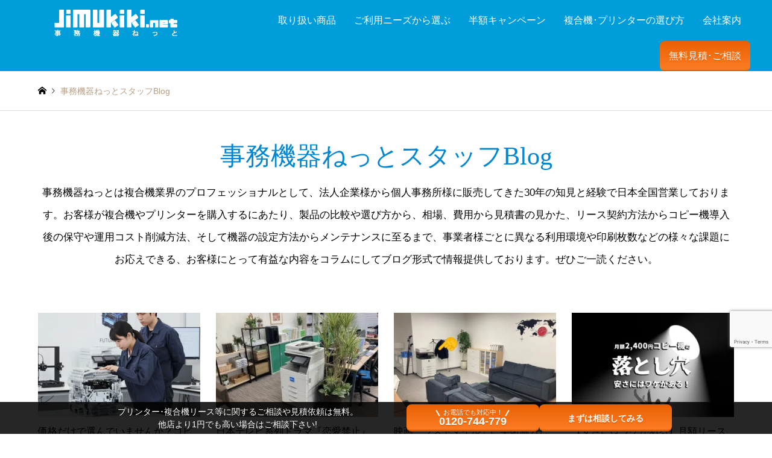

--- FILE ---
content_type: text/html; charset=UTF-8
request_url: https://jimukiki.net/wp-jimukiki/
body_size: 44913
content:
<!DOCTYPE html>
<html lang="ja">
			<head>
						<meta charset="UTF-8">
			<!--[if IE]><meta http-equiv="X-UA-Compatible" content="IE=edge"><![endif]-->
			<meta name="viewport" content="width=device-width">
						<title>事務機器ねっとスタッフBlog  複合機・コピー機のリースなら事務機器ねっと</title>
			
			
			<meta name="description" content="">
		<!--OGP設定-->	
    
<meta property="og:title" content="ブログ一覧ページ – 複合機・コピー機のリースなら事務機器ねっと" />
    <meta property="og:description" content="複合機・コピー機の選定にお悩みではありませんか？事務機器ねっとでは「目利き力のあるプロ」がお客様に本当にメリットのある機種選定から､国内最安値のリース契約･購入等の最適なご提案をします。" />
    <meta property="og:type" content="website" />
    <meta property="og:url" content="https://jimukiki.net" />
    <meta property="og:image" content="https://jimukiki.net/wp/wp-content/uploads/2023/10/hitomonojouhou.png" />
    <meta property="og:site_name" content="複合機・コピー機のリースなら事務機器ねっと" />
    <meta property="og:locale" content="ja_JP" />
			
<!--テストページ用-->
<!--テストページ用-->
						<link rel="pingback" href="https://jimukiki.net/wp/xmlrpc.php">
						<link rel="shortcut icon" href="https://jimukiki.net/wp/wp-content/uploads/2020/04/favicon.png">
						<!-- Start cmkt-->
			<script type="text/javascript">
				var _cmktrn="635376ca85bbed8857e927d3de19e208";
			</script>
			<!-- End cmkt -->

						<meta name='robots' content='max-image-preview:large' />
	<style>img:is([sizes="auto" i], [sizes^="auto," i]) { contain-intrinsic-size: 3000px 1500px }</style>
		    <script>
	        var ajaxurl = "https://jimukiki.net/wp/wp-admin/admin-ajax.php";
	    </script>
	
<!-- Google Tag Manager for WordPress by gtm4wp.com -->
<script data-cfasync="false" data-pagespeed-no-defer>
	var gtm4wp_datalayer_name = "dataLayer";
	var dataLayer = dataLayer || [];
</script>
<!-- End Google Tag Manager for WordPress by gtm4wp.com --><link rel='dns-prefetch' href='//www.googletagmanager.com' />
<link rel='dns-prefetch' href='//pagead2.googlesyndication.com' />
<link rel="alternate" type="application/rss+xml" title="複合機・コピー機のリースなら事務機器ねっと &raquo; フィード" href="https://jimukiki.net/feed/" />
<link rel="alternate" type="application/rss+xml" title="複合機・コピー機のリースなら事務機器ねっと &raquo; コメントフィード" href="https://jimukiki.net/comments/feed/" />
<link rel='stylesheet' id='style-css' href='https://jimukiki.net/wp/wp-content/themes/gensen_tcd050-child/style.css?ver=1.12.2' type='text/css' media='all' />
<style id='classic-theme-styles-inline-css' type='text/css'>
/*! This file is auto-generated */
.wp-block-button__link{color:#fff;background-color:#32373c;border-radius:9999px;box-shadow:none;text-decoration:none;padding:calc(.667em + 2px) calc(1.333em + 2px);font-size:1.125em}.wp-block-file__button{background:#32373c;color:#fff;text-decoration:none}
</style>
<style id='global-styles-inline-css' type='text/css'>
:root{--wp--preset--aspect-ratio--square: 1;--wp--preset--aspect-ratio--4-3: 4/3;--wp--preset--aspect-ratio--3-4: 3/4;--wp--preset--aspect-ratio--3-2: 3/2;--wp--preset--aspect-ratio--2-3: 2/3;--wp--preset--aspect-ratio--16-9: 16/9;--wp--preset--aspect-ratio--9-16: 9/16;--wp--preset--color--black: #000000;--wp--preset--color--cyan-bluish-gray: #abb8c3;--wp--preset--color--white: #ffffff;--wp--preset--color--pale-pink: #f78da7;--wp--preset--color--vivid-red: #cf2e2e;--wp--preset--color--luminous-vivid-orange: #ff6900;--wp--preset--color--luminous-vivid-amber: #fcb900;--wp--preset--color--light-green-cyan: #7bdcb5;--wp--preset--color--vivid-green-cyan: #00d084;--wp--preset--color--pale-cyan-blue: #8ed1fc;--wp--preset--color--vivid-cyan-blue: #0693e3;--wp--preset--color--vivid-purple: #9b51e0;--wp--preset--gradient--vivid-cyan-blue-to-vivid-purple: linear-gradient(135deg,rgba(6,147,227,1) 0%,rgb(155,81,224) 100%);--wp--preset--gradient--light-green-cyan-to-vivid-green-cyan: linear-gradient(135deg,rgb(122,220,180) 0%,rgb(0,208,130) 100%);--wp--preset--gradient--luminous-vivid-amber-to-luminous-vivid-orange: linear-gradient(135deg,rgba(252,185,0,1) 0%,rgba(255,105,0,1) 100%);--wp--preset--gradient--luminous-vivid-orange-to-vivid-red: linear-gradient(135deg,rgba(255,105,0,1) 0%,rgb(207,46,46) 100%);--wp--preset--gradient--very-light-gray-to-cyan-bluish-gray: linear-gradient(135deg,rgb(238,238,238) 0%,rgb(169,184,195) 100%);--wp--preset--gradient--cool-to-warm-spectrum: linear-gradient(135deg,rgb(74,234,220) 0%,rgb(151,120,209) 20%,rgb(207,42,186) 40%,rgb(238,44,130) 60%,rgb(251,105,98) 80%,rgb(254,248,76) 100%);--wp--preset--gradient--blush-light-purple: linear-gradient(135deg,rgb(255,206,236) 0%,rgb(152,150,240) 100%);--wp--preset--gradient--blush-bordeaux: linear-gradient(135deg,rgb(254,205,165) 0%,rgb(254,45,45) 50%,rgb(107,0,62) 100%);--wp--preset--gradient--luminous-dusk: linear-gradient(135deg,rgb(255,203,112) 0%,rgb(199,81,192) 50%,rgb(65,88,208) 100%);--wp--preset--gradient--pale-ocean: linear-gradient(135deg,rgb(255,245,203) 0%,rgb(182,227,212) 50%,rgb(51,167,181) 100%);--wp--preset--gradient--electric-grass: linear-gradient(135deg,rgb(202,248,128) 0%,rgb(113,206,126) 100%);--wp--preset--gradient--midnight: linear-gradient(135deg,rgb(2,3,129) 0%,rgb(40,116,252) 100%);--wp--preset--font-size--small: 13px;--wp--preset--font-size--medium: 20px;--wp--preset--font-size--large: 36px;--wp--preset--font-size--x-large: 42px;--wp--preset--spacing--20: 0.44rem;--wp--preset--spacing--30: 0.67rem;--wp--preset--spacing--40: 1rem;--wp--preset--spacing--50: 1.5rem;--wp--preset--spacing--60: 2.25rem;--wp--preset--spacing--70: 3.38rem;--wp--preset--spacing--80: 5.06rem;--wp--preset--shadow--natural: 6px 6px 9px rgba(0, 0, 0, 0.2);--wp--preset--shadow--deep: 12px 12px 50px rgba(0, 0, 0, 0.4);--wp--preset--shadow--sharp: 6px 6px 0px rgba(0, 0, 0, 0.2);--wp--preset--shadow--outlined: 6px 6px 0px -3px rgba(255, 255, 255, 1), 6px 6px rgba(0, 0, 0, 1);--wp--preset--shadow--crisp: 6px 6px 0px rgba(0, 0, 0, 1);}:where(.is-layout-flex){gap: 0.5em;}:where(.is-layout-grid){gap: 0.5em;}body .is-layout-flex{display: flex;}.is-layout-flex{flex-wrap: wrap;align-items: center;}.is-layout-flex > :is(*, div){margin: 0;}body .is-layout-grid{display: grid;}.is-layout-grid > :is(*, div){margin: 0;}:where(.wp-block-columns.is-layout-flex){gap: 2em;}:where(.wp-block-columns.is-layout-grid){gap: 2em;}:where(.wp-block-post-template.is-layout-flex){gap: 1.25em;}:where(.wp-block-post-template.is-layout-grid){gap: 1.25em;}.has-black-color{color: var(--wp--preset--color--black) !important;}.has-cyan-bluish-gray-color{color: var(--wp--preset--color--cyan-bluish-gray) !important;}.has-white-color{color: var(--wp--preset--color--white) !important;}.has-pale-pink-color{color: var(--wp--preset--color--pale-pink) !important;}.has-vivid-red-color{color: var(--wp--preset--color--vivid-red) !important;}.has-luminous-vivid-orange-color{color: var(--wp--preset--color--luminous-vivid-orange) !important;}.has-luminous-vivid-amber-color{color: var(--wp--preset--color--luminous-vivid-amber) !important;}.has-light-green-cyan-color{color: var(--wp--preset--color--light-green-cyan) !important;}.has-vivid-green-cyan-color{color: var(--wp--preset--color--vivid-green-cyan) !important;}.has-pale-cyan-blue-color{color: var(--wp--preset--color--pale-cyan-blue) !important;}.has-vivid-cyan-blue-color{color: var(--wp--preset--color--vivid-cyan-blue) !important;}.has-vivid-purple-color{color: var(--wp--preset--color--vivid-purple) !important;}.has-black-background-color{background-color: var(--wp--preset--color--black) !important;}.has-cyan-bluish-gray-background-color{background-color: var(--wp--preset--color--cyan-bluish-gray) !important;}.has-white-background-color{background-color: var(--wp--preset--color--white) !important;}.has-pale-pink-background-color{background-color: var(--wp--preset--color--pale-pink) !important;}.has-vivid-red-background-color{background-color: var(--wp--preset--color--vivid-red) !important;}.has-luminous-vivid-orange-background-color{background-color: var(--wp--preset--color--luminous-vivid-orange) !important;}.has-luminous-vivid-amber-background-color{background-color: var(--wp--preset--color--luminous-vivid-amber) !important;}.has-light-green-cyan-background-color{background-color: var(--wp--preset--color--light-green-cyan) !important;}.has-vivid-green-cyan-background-color{background-color: var(--wp--preset--color--vivid-green-cyan) !important;}.has-pale-cyan-blue-background-color{background-color: var(--wp--preset--color--pale-cyan-blue) !important;}.has-vivid-cyan-blue-background-color{background-color: var(--wp--preset--color--vivid-cyan-blue) !important;}.has-vivid-purple-background-color{background-color: var(--wp--preset--color--vivid-purple) !important;}.has-black-border-color{border-color: var(--wp--preset--color--black) !important;}.has-cyan-bluish-gray-border-color{border-color: var(--wp--preset--color--cyan-bluish-gray) !important;}.has-white-border-color{border-color: var(--wp--preset--color--white) !important;}.has-pale-pink-border-color{border-color: var(--wp--preset--color--pale-pink) !important;}.has-vivid-red-border-color{border-color: var(--wp--preset--color--vivid-red) !important;}.has-luminous-vivid-orange-border-color{border-color: var(--wp--preset--color--luminous-vivid-orange) !important;}.has-luminous-vivid-amber-border-color{border-color: var(--wp--preset--color--luminous-vivid-amber) !important;}.has-light-green-cyan-border-color{border-color: var(--wp--preset--color--light-green-cyan) !important;}.has-vivid-green-cyan-border-color{border-color: var(--wp--preset--color--vivid-green-cyan) !important;}.has-pale-cyan-blue-border-color{border-color: var(--wp--preset--color--pale-cyan-blue) !important;}.has-vivid-cyan-blue-border-color{border-color: var(--wp--preset--color--vivid-cyan-blue) !important;}.has-vivid-purple-border-color{border-color: var(--wp--preset--color--vivid-purple) !important;}.has-vivid-cyan-blue-to-vivid-purple-gradient-background{background: var(--wp--preset--gradient--vivid-cyan-blue-to-vivid-purple) !important;}.has-light-green-cyan-to-vivid-green-cyan-gradient-background{background: var(--wp--preset--gradient--light-green-cyan-to-vivid-green-cyan) !important;}.has-luminous-vivid-amber-to-luminous-vivid-orange-gradient-background{background: var(--wp--preset--gradient--luminous-vivid-amber-to-luminous-vivid-orange) !important;}.has-luminous-vivid-orange-to-vivid-red-gradient-background{background: var(--wp--preset--gradient--luminous-vivid-orange-to-vivid-red) !important;}.has-very-light-gray-to-cyan-bluish-gray-gradient-background{background: var(--wp--preset--gradient--very-light-gray-to-cyan-bluish-gray) !important;}.has-cool-to-warm-spectrum-gradient-background{background: var(--wp--preset--gradient--cool-to-warm-spectrum) !important;}.has-blush-light-purple-gradient-background{background: var(--wp--preset--gradient--blush-light-purple) !important;}.has-blush-bordeaux-gradient-background{background: var(--wp--preset--gradient--blush-bordeaux) !important;}.has-luminous-dusk-gradient-background{background: var(--wp--preset--gradient--luminous-dusk) !important;}.has-pale-ocean-gradient-background{background: var(--wp--preset--gradient--pale-ocean) !important;}.has-electric-grass-gradient-background{background: var(--wp--preset--gradient--electric-grass) !important;}.has-midnight-gradient-background{background: var(--wp--preset--gradient--midnight) !important;}.has-small-font-size{font-size: var(--wp--preset--font-size--small) !important;}.has-medium-font-size{font-size: var(--wp--preset--font-size--medium) !important;}.has-large-font-size{font-size: var(--wp--preset--font-size--large) !important;}.has-x-large-font-size{font-size: var(--wp--preset--font-size--x-large) !important;}
:where(.wp-block-post-template.is-layout-flex){gap: 1.25em;}:where(.wp-block-post-template.is-layout-grid){gap: 1.25em;}
:where(.wp-block-columns.is-layout-flex){gap: 2em;}:where(.wp-block-columns.is-layout-grid){gap: 2em;}
:root :where(.wp-block-pullquote){font-size: 1.5em;line-height: 1.6;}
</style>
<link rel='stylesheet' id='contact-form-7-css' href='https://jimukiki.net/wp/wp-content/plugins/contact-form-7/includes/css/styles.css?ver=6.1.3' type='text/css' media='all' />
<link rel='stylesheet' id='crp-style-masonry-css' href='https://jimukiki.net/wp/wp-content/plugins/contextual-related-posts/css/masonry.min.css?ver=3.4.1' type='text/css' media='all' />
<link rel='stylesheet' id='lye-style-css' href='https://jimukiki.net/wp/wp-content/plugins/lite-embed-for-youtube/lite-yt-embed.css?ver=1.0' type='text/css' media='all' />
<link rel='stylesheet' id='pz-linkcard-css-css' href='//jimukiki.net/wp/wp-content/uploads/pz-linkcard/style/style.min.css?ver=2.5.6.5.10' type='text/css' media='all' />
<link rel='stylesheet' id='searchandfilter-css' href='https://jimukiki.net/wp/wp-content/plugins/search-filter/style.css?ver=1' type='text/css' media='all' />
<link rel='stylesheet' id='owl.carousel.style-css' href='https://jimukiki.net/wp/wp-content/plugins/wp-posts-carousel/owl.carousel/assets/owl.carousel.css?ver=513fc0a98cd5ce47e92ad44f7f538408' type='text/css' media='all' />
<link rel='stylesheet' id='wp-mcm-styles-css' href='https://jimukiki.net/wp/wp-content/plugins/wp-media-category-management/css/wp-mcm-styles.css?ver=2.4.1.1' type='text/css' media='all' />
<link rel='stylesheet' id='ez-toc-css' href='https://jimukiki.net/wp/wp-content/plugins/easy-table-of-contents/assets/css/screen.min.css?ver=2.0.65' type='text/css' media='all' />
<style id='ez-toc-inline-css' type='text/css'>
div#ez-toc-container .ez-toc-title {font-size: 120%;}div#ez-toc-container .ez-toc-title {font-weight: 500;}div#ez-toc-container ul li {font-size: 95%;}div#ez-toc-container ul li {font-weight: 500;}div#ez-toc-container nav ul ul li {font-size: 90%;}
.ez-toc-container-direction {direction: ltr;}.ez-toc-counter ul{counter-reset: item ;}.ez-toc-counter nav ul li a::before {content: counters(item, ".", decimal) ". ";display: inline-block;counter-increment: item;flex-grow: 0;flex-shrink: 0;margin-right: .2em; float: left; }.ez-toc-widget-direction {direction: ltr;}.ez-toc-widget-container ul{counter-reset: item ;}.ez-toc-widget-container nav ul li a::before {content: counters(item, ".", decimal) ". ";display: inline-block;counter-increment: item;flex-grow: 0;flex-shrink: 0;margin-right: .2em; float: left; }
</style>
<link rel='stylesheet' id='tptn-style-left-thumbs-css' href='https://jimukiki.net/wp/wp-content/plugins/top-10/css/left-thumbs.min.css?ver=4.1.1' type='text/css' media='all' />
<style id='tptn-style-left-thumbs-inline-css' type='text/css'>

			.tptn-left-thumbs a {
				width: 250px;
				height: 250px;
				text-decoration: none;
			}
			.tptn-left-thumbs img {
				width: 250px;
				max-height: 250px;
				margin: auto;
			}
			.tptn-left-thumbs .tptn_title {
				width: 100%;
			}
			
</style>
<link rel='stylesheet' id='parent-style-css' href='https://jimukiki.net/wp/wp-content/themes/gensen_tcd050/style.css?ver=513fc0a98cd5ce47e92ad44f7f538408' type='text/css' media='all' />
<link rel='stylesheet' id='child-style-css' href='https://jimukiki.net/wp/wp-content/themes/gensen_tcd050-child/style.css?ver=513fc0a98cd5ce47e92ad44f7f538408' type='text/css' media='all' />
<link rel='stylesheet' id='new_top-css' href='https://jimukiki.net/wp/wp-content/themes/gensen_tcd050-child/css/new_top.css?ver=1.0.1' type='text/css' media='all' />
<link rel='stylesheet' id='new_product-css' href='https://jimukiki.net/wp/wp-content/themes/gensen_tcd050-child/new_product.css?ver=1.0' type='text/css' media='all' />
<link rel='stylesheet' id='taxopress-frontend-css-css' href='https://jimukiki.net/wp/wp-content/plugins/simple-tags/assets/frontend/css/frontend.css?ver=3.40.1' type='text/css' media='all' />
<link rel='stylesheet' id='simple-favorites-css' href='https://jimukiki.net/wp/wp-content/plugins/favorites/assets/css/favorites.css?ver=2.3.6' type='text/css' media='all' />
<link rel='stylesheet' id='yesno_style-css' href='https://jimukiki.net/wp/wp-content/plugins/yesno/css/style.css?ver=1.0.12' type='text/css' media='all' />
<script type="text/javascript" src="https://jimukiki.net/wp/wp-includes/js/jquery/jquery.min.js?ver=3.7.1" id="jquery-core-js"></script>
<script type="text/javascript" src="https://jimukiki.net/wp/wp-includes/js/jquery/jquery-migrate.min.js?ver=3.4.1" id="jquery-migrate-js"></script>
<script type="text/javascript" src="https://jimukiki.net/wp/wp-content/plugins/handl-utm-grabber/js/js.cookie.js?ver=513fc0a98cd5ce47e92ad44f7f538408" id="js.cookie-js"></script>
<script type="text/javascript" id="handl-utm-grabber-js-extra">
/* <![CDATA[ */
var handl_utm = [];
/* ]]> */
</script>
<script type="text/javascript" src="https://jimukiki.net/wp/wp-content/plugins/handl-utm-grabber/js/handl-utm-grabber.js?ver=513fc0a98cd5ce47e92ad44f7f538408" id="handl-utm-grabber-js"></script>
<script type="text/javascript" src="https://jimukiki.net/wp/wp-content/plugins/wp-posts-carousel/owl.carousel/owl.carousel.js?ver=2.0.0" id="owl.carousel-js"></script>
<script type="text/javascript" src="https://jimukiki.net/wp/wp-content/plugins/wp-posts-carousel/owl.carousel/jquery.mousewheel.min.js?ver=3.1.12" id="jquery-mousewheel-js"></script>
<script type="text/javascript" src="https://jimukiki.net/wp/wp-content/plugins/simple-tags/assets/frontend/js/frontend.js?ver=3.40.1" id="taxopress-frontend-js-js"></script>
<script type="text/javascript" id="favorites-js-extra">
/* <![CDATA[ */
var favorites_data = {"ajaxurl":"https:\/\/jimukiki.net\/wp\/wp-admin\/admin-ajax.php","nonce":"aa03010a28","favorite":"\u3000\u2606 \u304a\u6c17\u306b\u5165\u308a\u306b\u4fdd\u5b58","favorited":"\u3000\u2605 \u304a\u6c17\u306b\u5165\u308a\u4fdd\u5b58\u6e08\u307f\u3000","includecount":"","indicate_loading":"","loading_text":"Loading","loading_image":"","loading_image_active":"","loading_image_preload":"","cache_enabled":"1","button_options":{"button_type":"custom","custom_colors":true,"box_shadow":true,"include_count":false,"default":{"background_default":false,"border_default":false,"text_default":"#b7b7b7","icon_default":false,"count_default":false},"active":{"background_active":false,"border_active":"#ed9900","text_active":"#000000","icon_active":"#ed9900","count_active":false}},"authentication_modal_content":"<p>\u304a\u6c17\u306b\u5165\u308a\u3092\u8ffd\u52a0\u3059\u308b\u306b\u306f\u30ed\u30b0\u30a4\u30f3\u3057\u3066\u304f\u3060\u3055\u3044\u3002<\/p><p><a href=\"#\" data-favorites-modal-close>\u3053\u306e\u901a\u77e5\u3092\u975e\u8868\u793a\u306b\u3059\u308b<\/a><\/p>","authentication_redirect":"","dev_mode":"","logged_in":"","user_id":"0","authentication_redirect_url":"https:\/\/jimukiki.net\/mngpage-enter\/"};
/* ]]> */
</script>
<script type="text/javascript" src="https://jimukiki.net/wp/wp-content/plugins/favorites/assets/js/favorites.min.js?ver=2.3.6" id="favorites-js"></script>

<!-- Site Kit によって追加された Google タグ（gtag.js）スニペット -->
<!-- Google アナリティクス スニペット (Site Kit が追加) -->
<script type="text/javascript" src="https://www.googletagmanager.com/gtag/js?id=G-BNBX2Q5H8F" id="google_gtagjs-js" async></script>
<script type="text/javascript" id="google_gtagjs-js-after">
/* <![CDATA[ */
window.dataLayer = window.dataLayer || [];function gtag(){dataLayer.push(arguments);}
gtag("set","linker",{"domains":["jimukiki.net"]});
gtag("js", new Date());
gtag("set", "developer_id.dZTNiMT", true);
gtag("config", "G-BNBX2Q5H8F");
/* ]]> */
</script>
<link rel="https://api.w.org/" href="https://jimukiki.net/wp-json/" /><meta name="generator" content="Site Kit by Google 1.165.0" />		<script type="text/javascript">
				(function(c,l,a,r,i,t,y){
					c[a]=c[a]||function(){(c[a].q=c[a].q||[]).push(arguments)};t=l.createElement(r);t.async=1;
					t.src="https://www.clarity.ms/tag/"+i+"?ref=wordpress";y=l.getElementsByTagName(r)[0];y.parentNode.insertBefore(t,y);
				})(window, document, "clarity", "script", "4300d1hy7k");
		</script>
		

<!-- This site is optimized with the Schema plugin v1.7.9.6 - https://schema.press -->
<script type="application/ld+json">[{"@context":"http:\/\/schema.org\/","@type":"WPHeader","url":"https:\/\/jimukiki.net\/wp-jimukiki\/","headline":"複合機・コピー機のリースなら事務機器ねっと","description":""},{"@context":"http:\/\/schema.org\/","@type":"WPFooter","url":"https:\/\/jimukiki.net\/wp-jimukiki\/","headline":"複合機・コピー機のリースなら事務機器ねっと","description":""}]</script>



<!-- This site is optimized with the Schema plugin v1.7.9.6 - https://schema.press -->
<script type="application/ld+json">{"@context":"http:\/\/schema.org\/","@type":"Blog","headline":"ブログ一覧ページ","description":"","url":"https:\/\/jimukiki.net\/wp-jimukiki\/","blogPost":[{"@context":"https:\/\/schema.org\/","@type":"BlogPosting","mainEntityOfPage":{"@type":"WebPage","@id":"https:\/\/jimukiki.net\/philosophy\/"},"url":"https:\/\/jimukiki.net\/philosophy\/","headline":"...","datePublished":"2025-10-12T00:50:57+09:00","dateModified":"2025-10-14T18:48:09+09:00","publisher":{"@type":"Organization","@id":"https:\/\/jimukiki.net\/#organization","name":"株式会社庚伸","logo":{"@type":"ImageObject","url":"https:\/\/jimukiki.net\/wp\/wp-content\/uploads\/2023\/10\/koushin-publisherlogo.png","width":600,"height":60}},"image":{"@type":"ImageObject","url":"https:\/\/jimukiki.net\/wp\/wp-content\/uploads\/2025\/10\/philosophy.jpg","width":696,"height":480},"articleSection":"複合機雑学","keywords":"複合機, コピー機, 印刷, ランニングコスト, レーザー方式, LED方式","description":"「自社に最適なコピー機はどれだろう？」 「キヤノン、富士フイルム、シャープ…たくさんあるけど、メー","author":{"@type":"Person","name":"コピー機･複合機リース販売専門店「事務機器ねっと」","url":"https:\/\/jimukiki.net\/author\/marketing\/","image":{"@type":"ImageObject","url":"https:\/\/secure.gravatar.com\/avatar\/4e8c41cd71ece738dd8e4266bec98bc7?s=96&d=mm&r=g","height":96,"width":96}},"video":[null,null,null,null,null,null,null,null,null]},{"@context":"https:\/\/schema.org\/","@type":"BlogPosting","mainEntityOfPage":{"@type":"WebPage","@id":"https:\/\/jimukiki.net\/renaikinshi\/"},"url":"https:\/\/jimukiki.net\/renaikinshi\/","headline":"日本テレビ系列ドラマ『恋愛禁止』へ複合機を美術協力しました","datePublished":"2025-07-04T00:00:32+09:00","dateModified":"2025-07-04T08:23:27+09:00","publisher":{"@type":"Organization","@id":"https:\/\/jimukiki.net\/#organization","name":"株式会社庚伸","logo":{"@type":"ImageObject","url":"https:\/\/jimukiki.net\/wp\/wp-content\/uploads\/2023\/10\/koushin-publisherlogo.png","width":600,"height":60}},"image":{"@type":"ImageObject","url":"https:\/\/jimukiki.net\/wp\/wp-content\/uploads\/2025\/07\/renaikinshi.jpg","width":1280,"height":960},"articleSection":"プロモーション","keywords":"複合機, コピー機, シャープ, 日本テレビ, ドラマ, スタジオ, 美術提供, 日テレ, 読売テレビ","description":"事務機器ねっとは、2025年7月3日(木)23時59分より放送スタートの、読売テレビ・日本テレビ系","author":{"@type":"Person","name":"コピー機･複合機リース販売専門店「事務機器ねっと」","url":"https:\/\/jimukiki.net\/author\/marketing\/","image":{"@type":"ImageObject","url":"https:\/\/secure.gravatar.com\/avatar\/4e8c41cd71ece738dd8e4266bec98bc7?s=96&d=mm&r=g","height":96,"width":96}},"video":[]},{"@context":"https:\/\/schema.org\/","@type":"BlogPosting","mainEntityOfPage":{"@type":"WebPage","@id":"https:\/\/jimukiki.net\/lastmile\/"},"url":"https:\/\/jimukiki.net\/lastmile\/","headline":"映画「ラストマイル」に美術協力しました。","datePublished":"2024-08-23T18:17:15+09:00","dateModified":"2024-10-17T18:19:54+09:00","publisher":{"@type":"Organization","@id":"https:\/\/jimukiki.net\/#organization","name":"株式会社庚伸","logo":{"@type":"ImageObject","url":"https:\/\/jimukiki.net\/wp\/wp-content\/uploads\/2023\/10\/koushin-publisherlogo.png","width":600,"height":60}},"image":{"@type":"ImageObject","url":"https:\/\/jimukiki.net\/wp\/wp-content\/uploads\/2024\/08\/lastmile.jpg","width":696,"height":480},"articleSection":"プロモーション","description":"事務機器ねっとは8月23日(金)より劇場公開された映画「ラストマイル」に、美術協力としてコピー機（","author":{"@type":"Person","name":"コピー機･複合機リース販売専門店「事務機器ねっと」","url":"https:\/\/jimukiki.net\/author\/marketing\/","image":{"@type":"ImageObject","url":"https:\/\/secure.gravatar.com\/avatar\/4e8c41cd71ece738dd8e4266bec98bc7?s=96&d=mm&r=g","height":96,"width":96}},"video":[]},{"@context":"https:\/\/schema.org\/","@type":"BlogPosting","mainEntityOfPage":{"@type":"WebPage","@id":"https:\/\/jimukiki.net\/otoshiana\/"},"url":"https:\/\/jimukiki.net\/otoshiana\/","headline":"...","datePublished":"2024-04-18T14:42:07+09:00","dateModified":"2025-08-29T17:08:27+09:00","publisher":{"@type":"Organization","@id":"https:\/\/jimukiki.net\/#organization","name":"株式会社庚伸","logo":{"@type":"ImageObject","url":"https:\/\/jimukiki.net\/wp\/wp-content\/uploads\/2023\/10\/koushin-publisherlogo.png","width":600,"height":60}},"image":{"@type":"ImageObject","url":"https:\/\/jimukiki.net\/wp\/wp-content\/uploads\/2024\/04\/otoshiana_aikya.png","width":1000,"height":689},"articleSection":"複合機雑学","keywords":"レーザー複合機, コピー, 複合機, インクジェット複合機, デザイン, 価格, コピー機, 家庭用, FAX, 契約, MFP, 家庭用A$インクジェットカラー複合機, 高画質, クラウド機能, スキャン, ステープラー, アフターサービス, クレジット, メンテナンス, スペック, コンパクト, 有償, リース, A3コピー機, ファックス, 無償, プリント, 性能, 名刺管理, スマホ連携, 修理, 料金, インクジェット, ドキュメント管理, レーザープリンター, カウンター保守, レーザー, 販促活動, PDF, ハイスペック","description":"オフィスの複合機導入を検討する際「月額2,400円」といった格安リースに魅力を感じる方も多いのでは","author":{"@type":"Person","name":"jimukiki","url":"https:\/\/jimukiki.net\/author\/nagura\/","image":{"@type":"ImageObject","url":"https:\/\/secure.gravatar.com\/avatar\/363729d9c08385179e802365a9609818?s=96&d=mm&r=g","height":96,"width":96}},"video":[null,null,null,null,null,null,null,null,null,null,null]},{"@context":"https:\/\/schema.org\/","@type":"BlogPosting","mainEntityOfPage":{"@type":"WebPage","@id":"https:\/\/jimukiki.net\/eco\/"},"url":"https:\/\/jimukiki.net\/eco\/","headline":"環境保全やSDGsへ私たちが貢献できる｢グリーン購入法｣とは","datePublished":"2024-04-16T13:03:37+09:00","dateModified":"2024-04-18T09:32:06+09:00","publisher":{"@type":"Organization","@id":"https:\/\/jimukiki.net\/#organization","name":"株式会社庚伸","logo":{"@type":"ImageObject","url":"https:\/\/jimukiki.net\/wp\/wp-content\/uploads\/2023\/10\/koushin-publisherlogo.png","width":600,"height":60}},"image":{"@type":"ImageObject","url":"https:\/\/jimukiki.net\/wp\/wp-content\/uploads\/2024\/04\/ecoaikyachi.png","width":1000,"height":617},"articleSection":"ちょっと息抜き","keywords":"J-Mossグリーンマーク, エプソン, グリーン購入法基準に適合, OKI, PCグリーンラベル適合製品, FUJIFILM, 国連サミット, シャープ, EU RoHS指令対応, FUJIFILM Business Innovation, 環境ラベル, SHARP, 安全データシート, 富士フイルム, エコマーク, キヤノン, エコリーフ, 環境, グリーン購入, Canon, 中国環境表示計画, SDGs, グリーン購入法, CSR, 中国省エネ認証, Sustainable Development Goals, グリーン購入法適合商品, 京セラ, グリーンプリンティング認定制度, 持続可能な開発目標, 社会的責任, KYOCERA, 韓国環境ラベルプログラム, サステナビリティ, エコリーフ環境ラベル, Eco Choice Aotearoa, エコ, カーボン・オフセット認証ラベル, EPSON, グリーンラベル, 国際エネルギースタープログラム","description":"SDGs（Sustainable Development Goals（持続可能な開発目標）） 20","author":{"@type":"Person","name":"jimukiki","url":"https:\/\/jimukiki.net\/author\/nagura\/","image":{"@type":"ImageObject","url":"https:\/\/secure.gravatar.com\/avatar\/363729d9c08385179e802365a9609818?s=96&d=mm&r=g","height":96,"width":96}},"video":[null,null,null,null]},{"@context":"https:\/\/schema.org\/","@type":"BlogPosting","mainEntityOfPage":{"@type":"WebPage","@id":"https:\/\/jimukiki.net\/dtp-toranomaki\/"},"url":"https:\/\/jimukiki.net\/dtp-toranomaki\/","headline":"...","datePublished":"2024-04-10T15:27:56+09:00","dateModified":"2024-07-16T11:14:11+09:00","publisher":{"@type":"Organization","@id":"https:\/\/jimukiki.net\/#organization","name":"株式会社庚伸","logo":{"@type":"ImageObject","url":"https:\/\/jimukiki.net\/wp\/wp-content\/uploads\/2023\/10\/koushin-publisherlogo.png","width":600,"height":60}},"image":{"@type":"ImageObject","url":"https:\/\/jimukiki.net\/wp\/wp-content\/uploads\/2020\/04\/bible_title.jpg","width":1650,"height":739},"articleSection":"複合機雑学","keywords":"プリント･オン･デマンド, コート紙, Adobe Creative Cloud, 複合機, MorisawaFonts, 内製化, 高品質, コピー機, モリサワパスポート, ライセンス, LED, CMS, 個人ライセンス, ドキュメント, 大量印刷, プリント, フォントワークスLETS, Adobe, 在庫, メリット, 印刷本紙, フォント, 納期, デメリット, グラフィックデザイン, PostScript, 機密保持, コスト, エディトリアルデザイン, DTP, 品質, Adobe Illustrator, Photoshop, 操作性, デザイン, フロー, Illustrator, 低価格, POD, ソフトウェア","description":"「このデータと同じ色で印刷してください」という要望を出されたりしたことはありませんか？ DTP関連","author":{"@type":"Person","name":"jimukiki","url":"https:\/\/jimukiki.net\/author\/nagura\/","image":{"@type":"ImageObject","url":"https:\/\/secure.gravatar.com\/avatar\/363729d9c08385179e802365a9609818?s=96&d=mm&r=g","height":96,"width":96}},"video":[null]},{"@context":"https:\/\/schema.org\/","@type":"BlogPosting","mainEntityOfPage":{"@type":"WebPage","@id":"https:\/\/jimukiki.net\/mekiki\/"},"url":"https:\/\/jimukiki.net\/mekiki\/","headline":"...","datePublished":"2024-04-04T16:05:17+09:00","dateModified":"2025-03-04T10:55:38+09:00","publisher":{"@type":"Organization","@id":"https:\/\/jimukiki.net\/#organization","name":"株式会社庚伸","logo":{"@type":"ImageObject","url":"https:\/\/jimukiki.net\/wp\/wp-content\/uploads\/2023\/10\/koushin-publisherlogo.png","width":600,"height":60}},"image":{"@type":"ImageObject","url":"https:\/\/jimukiki.net\/wp\/wp-content\/uploads\/2024\/04\/mekiki_sikya.jpg","width":1000,"height":667},"articleSection":"その他","keywords":"経費管理, アフターサービス, 選定, 印刷代, クラウド連携, 予算, 複合機, 開発, ランニングコスト, 管理, コピー機, スクラッチ開発, 名刺管理, マルチベンダー, メンテナンス, ソフトウェア, プロ, 印刷, ヒアリング, 目利き, メーカー, コミュニケーション, 目利き力, モットー, システム, ビジョン, サポート, サイト, 将来, コスト, 電子帳簿保存法, お客様, ペーパーレス化, 文書管理","description":"「コピー機の印刷代を抑えたい、故障や修理などのメンテナンス費用を抑えたい」というコスト面での課題が","author":{"@type":"Person","name":"jimukiki","url":"https:\/\/jimukiki.net\/author\/nagura\/","image":{"@type":"ImageObject","url":"https:\/\/secure.gravatar.com\/avatar\/363729d9c08385179e802365a9609818?s=96&d=mm&r=g","height":96,"width":96}},"video":[null,null,null,null]},{"@context":"https:\/\/schema.org\/","@type":"BlogPosting","mainEntityOfPage":{"@type":"WebPage","@id":"https:\/\/jimukiki.net\/kirikae\/"},"url":"https:\/\/jimukiki.net\/kirikae\/","headline":" 長年愛用したコピー機､まだ修理できますか!?...","datePublished":"2024-02-27T14:06:26+09:00","dateModified":"2024-02-27T17:37:59+09:00","publisher":{"@type":"Organization","@id":"https:\/\/jimukiki.net\/#organization","name":"株式会社庚伸","logo":{"@type":"ImageObject","url":"https:\/\/jimukiki.net\/wp\/wp-content\/uploads\/2023\/10\/koushin-publisherlogo.png","width":600,"height":60}},"image":{"@type":"ImageObject","url":"https:\/\/jimukiki.net\/wp\/wp-content\/uploads\/2024\/02\/aikyachi_kirikae.jpg","width":1000,"height":707},"articleSection":"複合機雑学","keywords":"ダイレクト, 故障, スマホ, コピー機, Eメールアドレス, オプション, 富士フイルム, MFP, Canon PRINT Business, メリット, 普通紙, スキャン, エネルギー消費電力量, コスト, A3, メンテナンス, 再リース, クリエイティブ, 印刷, グッドデザイン賞, タッチパネル, シャープ, シンプルモード, インターネット, SHARP, トナー, スピード, キヤノン, セキュリティ, マルチユース, Canon, FUJIFILM, イントラネット, リース契約, FUJIFILM Business Innovation","description":"あなたのオフィスのコピー機はいつから使用していますか？ 「会社設立当初から使っている」 「入社した","author":{"@type":"Person","name":"jimukiki","url":"https:\/\/jimukiki.net\/author\/nagura\/","image":{"@type":"ImageObject","url":"https:\/\/secure.gravatar.com\/avatar\/363729d9c08385179e802365a9609818?s=96&d=mm&r=g","height":96,"width":96}},"video":[null,null,null,null,null,null,null,null,null,null,null,null,null]},{"@context":"https:\/\/schema.org\/","@type":"BlogPosting","mainEntityOfPage":{"@type":"WebPage","@id":"https:\/\/jimukiki.net\/maintenance-gyomu\/"},"url":"https:\/\/jimukiki.net\/maintenance-gyomu\/","headline":"...","datePublished":"2024-02-20T10:07:35+09:00","dateModified":"2024-02-20T13:18:33+09:00","publisher":{"@type":"Organization","@id":"https:\/\/jimukiki.net\/#organization","name":"株式会社庚伸","logo":{"@type":"ImageObject","url":"https:\/\/jimukiki.net\/wp\/wp-content\/uploads\/2023\/10\/koushin-publisherlogo.png","width":600,"height":60}},"image":{"@type":"ImageObject","url":"https:\/\/jimukiki.net\/wp\/wp-content\/uploads\/2024\/02\/mente5.jpg","width":1000,"height":667},"articleSection":"スタッフ","keywords":"トラブル, 仕事, FAX, 定期メンテナンス, 取材, 複写機, テストチャート, 複合機, ローラー, パーツ, コピー機, ファックス, 点検, MFP, 設置, 顧客情報, スキャン, コピー, CRM, メンテナンスマン, スキャナ, メンテナンス, メンテナンススタッフ, プリント, 実績, 修理, 安心","description":"導入後サポート満足度No.１ 事務機器ねっとがお客様に選ばれる理由には、『導入後サポート満足度No","author":{"@type":"Person","name":"jimukiki","url":"https:\/\/jimukiki.net\/author\/nagura\/","image":{"@type":"ImageObject","url":"https:\/\/secure.gravatar.com\/avatar\/363729d9c08385179e802365a9609818?s=96&d=mm&r=g","height":96,"width":96}},"video":[null,null,null]},{"@context":"https:\/\/schema.org\/","@type":"BlogPosting","mainEntityOfPage":{"@type":"WebPage","@id":"https:\/\/jimukiki.net\/startup\/"},"url":"https:\/\/jimukiki.net\/startup\/","headline":"...","datePublished":"2024-01-26T17:15:49+09:00","dateModified":"2024-02-21T10:57:38+09:00","publisher":{"@type":"Organization","@id":"https:\/\/jimukiki.net\/#organization","name":"株式会社庚伸","logo":{"@type":"ImageObject","url":"https:\/\/jimukiki.net\/wp\/wp-content\/uploads\/2023\/10\/koushin-publisherlogo.png","width":600,"height":60}},"image":{"@type":"ImageObject","url":"https:\/\/jimukiki.net\/wp\/wp-content\/uploads\/2024\/01\/sogyo.png","width":1000,"height":672},"articleSection":"スタッフ","keywords":"IT機器, セキュリティ, 什器, テナント, スタートアップ企業, 人材, 複合機, 登記登録, クリエイティブ, BPO, コピー機, ホームページ, 物件, プリンター, レイアウト, 家具, MFP, インターネット, 内装工事, オフィス, IT, 引越し, OA機器, ワンストップ, LAN配線, ビジネスフォン, UTM, Google Workspace, Microsoft365, 企業, 社用携帯, クラウド, インフラ","description":"新規事業を立ち上げようとされている方 創業から事業が軌道に乗ってそろそろオフィスを構えようかと考え","author":{"@type":"Person","name":"jimukiki","url":"https:\/\/jimukiki.net\/author\/nagura\/","image":{"@type":"ImageObject","url":"https:\/\/secure.gravatar.com\/avatar\/363729d9c08385179e802365a9609818?s=96&d=mm&r=g","height":96,"width":96}},"video":[null,null,null,null,null]},{"@context":"https:\/\/schema.org\/","@type":"BlogPosting","mainEntityOfPage":{"@type":"WebPage","@id":"https:\/\/jimukiki.net\/oki_showroom_2\/"},"url":"https:\/\/jimukiki.net\/oki_showroom_2\/","headline":"...","datePublished":"2024-01-19T18:00:47+09:00","dateModified":"2024-01-19T18:36:33+09:00","publisher":{"@type":"Organization","@id":"https:\/\/jimukiki.net\/#organization","name":"株式会社庚伸","logo":{"@type":"ImageObject","url":"https:\/\/jimukiki.net\/wp\/wp-content\/uploads\/2023\/10\/koushin-publisherlogo.png","width":600,"height":60}},"image":{"@type":"ImageObject","url":"https:\/\/jimukiki.net\/wp\/wp-content\/uploads\/2024\/01\/aikychi_oki.jpg","width":1000,"height":650},"articleSection":"ショールーム","keywords":"A3, LEDプリンター, OKI, A4, Style Square, インフラ, 見学, 複合機, 沖, 工場, プリンター, MICROLINE VINCI, 銀行, MFP, レポート, メンテナンス, バーチャルキャラクター, ショールーム, 緒希ツナグ, コンパクト, ATM, DTP, 物流, Illustrator, 長期無償サービスを","description":"OKIの新たなショールーム施設「Style Square」を訪問しました！ 実は、OKIショールー","author":{"@type":"Person","name":"jimukiki","url":"https:\/\/jimukiki.net\/author\/nagura\/","image":{"@type":"ImageObject","url":"https:\/\/secure.gravatar.com\/avatar\/363729d9c08385179e802365a9609818?s=96&d=mm&r=g","height":96,"width":96}},"video":[null,null,null]},{"@context":"https:\/\/schema.org\/","@type":"BlogPosting","mainEntityOfPage":{"@type":"WebPage","@id":"https:\/\/jimukiki.net\/beginner\/"},"url":"https:\/\/jimukiki.net\/beginner\/","headline":"コピー機の導入方法がまるわかり！機種えらびで失敗しない“初心者ガイド”","datePublished":"2023-11-30T14:14:03+09:00","dateModified":"2023-12-16T17:15:01+09:00","publisher":{"@type":"Organization","@id":"https:\/\/jimukiki.net\/#organization","name":"株式会社庚伸","logo":{"@type":"ImageObject","url":"https:\/\/jimukiki.net\/wp\/wp-content\/uploads\/2023\/10\/koushin-publisherlogo.png","width":600,"height":60}},"image":{"@type":"ImageObject","url":"https:\/\/jimukiki.net\/wp\/wp-content\/uploads\/2023\/11\/beginner_aikyachi_2.png","width":1000,"height":648},"articleSection":"複合機雑学","keywords":"見積書, カラー, インク, 複合機, 見積もり, モノクロ, レーザープリンター, コピー機, 借りる, 印刷, プリンター, 見積り, リース, デザイン, MFP, 初心者, メーカー, トナー, スキャナー, 初めて, 故障, ファックス, スキャン, ビギナー, 紙詰まり, ファクス, オフィス, 担当者, ビジネス, 販売店, 事務機器, メリット, レンタル, メンテナンスマン, デメリット, 購入, メンテナンス, インクジェットプリンター","description":"初めてコピー機を導入する方へ向けて、コピー機の導入手順から導入方法までを解説いたします。 起業して","author":{"@type":"Person","name":"jimukiki","url":"https:\/\/jimukiki.net\/author\/nagura\/","image":{"@type":"ImageObject","url":"https:\/\/secure.gravatar.com\/avatar\/363729d9c08385179e802365a9609818?s=96&d=mm&r=g","height":96,"width":96}},"video":[null,null,null,null,null]},{"@context":"https:\/\/schema.org\/","@type":"BlogPosting","mainEntityOfPage":{"@type":"WebPage","@id":"https:\/\/jimukiki.net\/canonexpo\/"},"url":"https:\/\/jimukiki.net\/canonexpo\/","headline":"CanonEXPOレポート：未来への可能性を広げる技術進化に圧倒","datePublished":"2023-10-27T16:43:24+09:00","dateModified":"2024-03-26T10:03:45+09:00","publisher":{"@type":"Organization","@id":"https:\/\/jimukiki.net\/#organization","name":"株式会社庚伸","logo":{"@type":"ImageObject","url":"https:\/\/jimukiki.net\/wp\/wp-content\/uploads\/2023\/10\/koushin-publisherlogo.png","width":600,"height":60}},"image":{"@type":"ImageObject","url":"https:\/\/jimukiki.net\/wp\/wp-content\/uploads\/2023\/10\/ca_xpo.jpg","width":1000,"height":707},"articleSection":"メーカー","keywords":"ファクス, カラー, プロダクション機, 複合機, アプリ, モノクロ, デザイン, コピー機, デザイナー, 印刷, クラウド, プリンター, CanonEXPO, キヤノン, トナー, MFP, パシフィコ横浜, Canon, セキュリティ, スキャナー, Canon EXPO 2023, メーカー, 大判プリンター, スキャン, Canon EXPO, ビジネス, プロダクションプリンター, オフィス, GIGA TANK, インクジェットプリンター, アプリケーション, 事務機器, ギガタンク, インク, クリエイティブ, メンテナンスマン, レーザープリンター, ファックス, メンテナンス","description":"キヤノンの技術展示会「Canon EXPO 2023」が10月19日から２日間、パシフィコ横浜で開","author":{"@type":"Person","name":"jimukiki","url":"https:\/\/jimukiki.net\/author\/nagura\/","image":{"@type":"ImageObject","url":"https:\/\/secure.gravatar.com\/avatar\/363729d9c08385179e802365a9609818?s=96&d=mm&r=g","height":96,"width":96}},"video":[null,null,null,null,null,null,null,null]},{"@context":"https:\/\/schema.org\/","@type":"BlogPosting","mainEntityOfPage":{"@type":"WebPage","@id":"https:\/\/jimukiki.net\/office\/"},"url":"https:\/\/jimukiki.net\/office\/","headline":" 実はコピー機だけじゃない!?...","datePublished":"2023-10-16T12:44:59+09:00","dateModified":"2023-10-24T17:44:53+09:00","publisher":{"@type":"Organization","@id":"https:\/\/jimukiki.net\/#organization","name":"株式会社庚伸","logo":{"@type":"ImageObject","url":"https:\/\/jimukiki.net\/wp\/wp-content\/uploads\/2023\/10\/koushin-publisherlogo.png","width":600,"height":60}},"image":{"@type":"ImageObject","url":"https:\/\/jimukiki.net\/wp\/wp-content\/uploads\/2023\/10\/hitomonojouhou.png","width":1000,"height":617},"articleSection":"プロモーション","keywords":"DX推進, SHARP, モノ, ドキュメント, OKI, 販促, Fuji Xerox, FUJIFILM, 複合機, 什器, Canon, FUJIFILM Business Innovation, コピー機, ソリューション, ネットワーク, ホームページ, プリンター, 人材, OA機器, システム, MFP, 人材紹介, ビジネス, 通信, スキャナー, BPO, サポート, IT, スキャン, システム開発, レーザープリンター, アウトソーシング, オフィス, ビジネス環境, DX, 人材派遣, 事務機器, 提案力, 情報, 印刷, ヒト, デザイン","description":"あなたは事務機器ねっとのことを「単なるコピー機販売店」だと思っていませんか？ 実は事務機器ねっとが","author":{"@type":"Person","name":"jimukiki","url":"https:\/\/jimukiki.net\/author\/nagura\/","image":{"@type":"ImageObject","url":"https:\/\/secure.gravatar.com\/avatar\/363729d9c08385179e802365a9609818?s=96&d=mm&r=g","height":96,"width":96}},"video":[null,null,null,null,null,null]},{"@context":"https:\/\/schema.org\/","@type":"BlogPosting","mainEntityOfPage":{"@type":"WebPage","@id":"https:\/\/jimukiki.net\/joseikin-hojokin\/"},"url":"https:\/\/jimukiki.net\/joseikin-hojokin\/","headline":"...","datePublished":"2023-09-15T16:19:32+09:00","dateModified":"2024-07-08T09:47:08+09:00","publisher":{"@type":"Organization","@id":"https:\/\/jimukiki.net\/#organization","name":"株式会社庚伸","logo":{"@type":"ImageObject","url":"https:\/\/jimukiki.net\/wp\/wp-content\/uploads\/2023\/10\/koushin-publisherlogo.png","width":600,"height":60}},"image":{"@type":"ImageObject","url":"https:\/\/jimukiki.net\/wp\/wp-content\/uploads\/2023\/09\/joseikinhojokin.jpg","width":1000,"height":668},"articleSection":"キャンペーン","keywords":"助成金, 印刷, インクジェットプリンター, 手続き, リース, 富士フイルムビジネスイノベーション, 複合機, 申請書, シャープ, アフターサービス, コピー機, IT導入補助金, SHARP, 補助金, プリンター, ハードウェア, キヤノン, FUJIFILM, MFP, 助成率, Canon, FUJIFILM Business Innovation, スキャナー, 働き方改革推進支援助成金, リース契約, イニシャルコスト, スキャン, 業務改善助成金, ビジネス, ソフトウェア, オフィス, 創業助成金, メリット, IT, 事務機器, 東京都, デメリット, タイミング, カラー, 初期費用","description":"コピー機を導入するには、購入・リース契約などさまざまな方法がありますが、高額な製品なので費用をでき","author":{"@type":"Person","name":"jimukiki","url":"https:\/\/jimukiki.net\/author\/nagura\/","image":{"@type":"ImageObject","url":"https:\/\/secure.gravatar.com\/avatar\/363729d9c08385179e802365a9609818?s=96&d=mm&r=g","height":96,"width":96}},"video":[null,null,null,null,null]},{"@context":"https:\/\/schema.org\/","@type":"BlogPosting","mainEntityOfPage":{"@type":"WebPage","@id":"https:\/\/jimukiki.net\/bp-vd10\/"},"url":"https:\/\/jimukiki.net\/bp-vd10\/","headline":"コピー機を守る鉄壁のセキュリティ！　ウイルス検知キットを徹底解説","datePublished":"2023-09-13T15:33:40+09:00","dateModified":"2023-09-27T14:26:29+09:00","publisher":{"@type":"Organization","@id":"https:\/\/jimukiki.net\/#organization","name":"株式会社庚伸","logo":{"@type":"ImageObject","url":"https:\/\/jimukiki.net\/wp\/wp-content\/uploads\/2023\/10\/koushin-publisherlogo.png","width":600,"height":60}},"image":{"@type":"ImageObject","url":"https:\/\/jimukiki.net\/wp\/wp-content\/uploads\/2023\/09\/Virus-kit.jpg","width":1000,"height":563},"articleSection":"セキュリティ","keywords":"アドレス, SHARP, ファクス, 複合機, NAS, キヤノン, ウイルス, コピー機, アップロード, Canon, PC, MFP, エクスポート, ビジネス, システム, スキャナー, ジョブ, エラー, ダウンロード, スキャン, ウイルススキャン, デザイン, パソコン, オフィス, ウイルス感染, 感染予防, 事務機器, 感染, セキュリティ, Virus, カラー, 感染拡大, FUJIFILM, ウイルス検知キット, 印刷, デジタルコピー機, FUJIFILM Business Innovation, メール, シャープ, セキュリティ強化, ファックス","description":"シャープのウイルス検知キット（BP-VD10）はコピー機に取り付けることでウイルスを早期に検知し、感染の拡大を防ぐ対策が可能です。\r\nコピー機を介した感染拡大を防ぎ、不測の事態に備えたセキュリティを強化するための本キットについてご紹介します。","author":{"@type":"Person","name":"jimukiki","url":"https:\/\/jimukiki.net\/author\/nagura\/","image":{"@type":"ImageObject","url":"https:\/\/secure.gravatar.com\/avatar\/363729d9c08385179e802365a9609818?s=96&d=mm&r=g","height":96,"width":96}},"video":[null,null,null,null,null,null,null,null,null,null,null,null,null,null,null,null,null,null,null,null,null,null]},{"@context":"https:\/\/schema.org\/","@type":"BlogPosting","mainEntityOfPage":{"@type":"WebPage","@id":"https:\/\/jimukiki.net\/ranking_popular\/"},"url":"https:\/\/jimukiki.net\/ranking_popular\/","headline":"【実録】お客様が選ぶ､コピー機人気ランキングBest３&#x203c;︎","datePublished":"2023-08-04T11:47:41+09:00","dateModified":"2023-09-14T10:45:40+09:00","publisher":{"@type":"Organization","@id":"https:\/\/jimukiki.net\/#organization","name":"株式会社庚伸","logo":{"@type":"ImageObject","url":"https:\/\/jimukiki.net\/wp\/wp-content\/uploads\/2023\/10\/koushin-publisherlogo.png","width":600,"height":60}},"image":{"@type":"ImageObject","url":"https:\/\/jimukiki.net\/wp\/wp-content\/uploads\/2023\/08\/kopinikiranking.jpg","width":1000,"height":631},"articleSection":"メーカー","keywords":"FUJIFILM, メンテナンス, 複合機ランキング, ビジネス, OKI, FUJIFILM Business Innovation, カラー, フレキシブル, インクジェットプリンター, テレワーク, アプリケーション, モノクロ, インク, 複合機, ファックス, 印刷, レーザープリンター, コピー機, ファクス, シャープ, 富士フイルムビジネスイノベーション, プリンター, フィニッシャー, SHARP, MFP, ランキング, 富士ゼロックス, デザイン, スキャナー, リアル, キヤノン, クラウド, スキャン, お客様の声, Canon, FAX, オフィス, 人気ランキング, メーカー, トナー, 事務機器, カラー複合機, オプション","description":"あなたが複合機の選定で悩まれたとき、他社ではどのようなコピー機を使用しているかが気になりませんか？","author":{"@type":"Person","name":"jimukiki","url":"https:\/\/jimukiki.net\/author\/nagura\/","image":{"@type":"ImageObject","url":"https:\/\/secure.gravatar.com\/avatar\/363729d9c08385179e802365a9609818?s=96&d=mm&r=g","height":96,"width":96}},"video":[null,null,null,null,null,null,null,null,null,null,null,null,null,null,null,null,null,null]},{"@context":"https:\/\/schema.org\/","@type":"BlogPosting","mainEntityOfPage":{"@type":"WebPage","@id":"https:\/\/jimukiki.net\/pop_sharp\/"},"url":"https:\/\/jimukiki.net\/pop_sharp\/","headline":"4,500点以上のPOPチラシが無料！素人でも簡単なデザイン作成サービスとは","datePublished":"2023-07-04T14:23:23+09:00","dateModified":"2023-07-04T14:31:31+09:00","publisher":{"@type":"Organization","@id":"https:\/\/jimukiki.net\/#organization","name":"株式会社庚伸","logo":{"@type":"ImageObject","url":"https:\/\/jimukiki.net\/wp\/wp-content\/uploads\/2023\/10\/koushin-publisherlogo.png","width":600,"height":60}},"image":{"@type":"ImageObject","url":"https:\/\/jimukiki.net\/wp\/wp-content\/uploads\/2023\/07\/pop_SHARP.jpg","width":1000,"height":707},"articleSection":"ちょっと息抜き","keywords":"ハガキ, SHARP, アプリケーション, 複合機, カレンダー, Fuji Xerox, アプリ, コピー機, 賞状, キヤノン, ユーザー, プリンター, 案内状, Canon, システム, MFP, 送付状, ビジネス, チラシ, スキャナー, プライスカード, インク, ポスター, スキャン, 富士フイルムビジネスイノベーション, サービス, オフィス, POP, カラー, デザイン, 販促物, 印刷, FUJIFILM, ポップ, シャープ, FUJIFILM Business Innovation","description":"自社で販促物（チラシ・POP等）を作りたいけど、 ノウハウがない…。 専任のデザイナーもいない…。","author":{"@type":"Person","name":"jimukiki","url":"https:\/\/jimukiki.net\/author\/nagura\/","image":{"@type":"ImageObject","url":"https:\/\/secure.gravatar.com\/avatar\/363729d9c08385179e802365a9609818?s=96&d=mm&r=g","height":96,"width":96}},"video":[null,null,null,null,null,null]},{"@context":"https:\/\/schema.org\/","@type":"BlogPosting","mainEntityOfPage":{"@type":"WebPage","@id":"https:\/\/jimukiki.net\/ranking_recommendation\/"},"url":"https:\/\/jimukiki.net\/ranking_recommendation\/","headline":"目利きのプロが厳選。コピー機おすすめランキング大公開","datePublished":"2023-06-28T17:26:12+09:00","dateModified":"2023-08-18T22:42:19+09:00","publisher":{"@type":"Organization","@id":"https:\/\/jimukiki.net\/#organization","name":"株式会社庚伸","logo":{"@type":"ImageObject","url":"https:\/\/jimukiki.net\/wp\/wp-content\/uploads\/2023\/10\/koushin-publisherlogo.png","width":600,"height":60}},"image":{"@type":"ImageObject","url":"https:\/\/jimukiki.net\/wp\/wp-content\/uploads\/2023\/06\/ranking.jpg","width":1000,"height":667},"articleSection":"メーカー","keywords":"FUJIFILM, コンビニ, インクジェットプリンター, OKI, FUJIFILM Business Innovation, カラー, インク, テレワーク, アプリケーション, 印刷, レーザープリンター, 複合機, ファクス, シャープ, 富士フイルムビジネスイノベーション, コピー機, ランキング, SHARP, プリンター, 順位, 富士ゼロックス, デザイン, MFP, 印刷枚数, Fuji Xerox, クラウド, スキャナー, 月間印刷枚数, キヤノン, FAX, スキャン, Canon, トナー, オフィス, ビジネス, セキュリティ, 事務機器, ショールーム","description":"複合機の導入をお考え中のあなた、機種が多すぎて「選べない！」とお悩みではありませんか？ 大きな買い","author":{"@type":"Person","name":"jimukiki","url":"https:\/\/jimukiki.net\/author\/nagura\/","image":{"@type":"ImageObject","url":"https:\/\/secure.gravatar.com\/avatar\/363729d9c08385179e802365a9609818?s=96&d=mm&r=g","height":96,"width":96}},"video":[null]},{"@context":"https:\/\/schema.org\/","@type":"BlogPosting","mainEntityOfPage":{"@type":"WebPage","@id":"https:\/\/jimukiki.net\/kcim\/"},"url":"https:\/\/jimukiki.net\/kcim\/","headline":"...","datePublished":"2023-06-08T16:38:41+09:00","dateModified":"2023-06-08T17:45:37+09:00","publisher":{"@type":"Organization","@id":"https:\/\/jimukiki.net\/#organization","name":"株式会社庚伸","logo":{"@type":"ImageObject","url":"https:\/\/jimukiki.net\/wp\/wp-content\/uploads\/2023\/10\/koushin-publisherlogo.png","width":600,"height":60}},"image":{"@type":"ImageObject","url":"https:\/\/jimukiki.net\/wp\/wp-content\/uploads\/2023\/06\/kcim_aikya.png","width":1000,"height":670},"articleSection":"ショールーム","keywords":"京セラ クラウド インフォメーション マネージャー, カラー, クラウド, CLOUD, インフォメーション, 印刷, セキュリティ, 文書管理システム, コンサルタント, サブスク, 複合機, 低コスト, ビジネス, イベント, コピー機, クラウド型, 初期費用, 文書管理, プリンター, インフラ, ショールーム, 電子取引, MFP, サブスクリプション, インクジェットプリンター, サービス, スキャナー, 可視化, レーザープリンター, 改正電子帳簿保存法, スキャン, 京セラ, KCIM, オフィス, KYOCERA, Kyocera Cloud Information Manager, 事務機器","description":"以前掲載した京セラショールーム記事で「ナレッジプラス」をご紹介いたしました。コンセプト通り、開放的","author":{"@type":"Person","name":"jimukiki","url":"https:\/\/jimukiki.net\/author\/nagura\/","image":{"@type":"ImageObject","url":"https:\/\/secure.gravatar.com\/avatar\/363729d9c08385179e802365a9609818?s=96&d=mm&r=g","height":96,"width":96}},"video":[null,null,null,null]},{"@context":"https:\/\/schema.org\/","@type":"BlogPosting","mainEntityOfPage":{"@type":"WebPage","@id":"https:\/\/jimukiki.net\/monokuro_no\/"},"url":"https:\/\/jimukiki.net\/monokuro_no\/","headline":"巷で噂のモノクロ機“不要論”は本当か!?カラー機と比較し徹底解説","datePublished":"2023-05-15T15:55:26+09:00","dateModified":"2023-09-15T16:48:16+09:00","publisher":{"@type":"Organization","@id":"https:\/\/jimukiki.net\/#organization","name":"株式会社庚伸","logo":{"@type":"ImageObject","url":"https:\/\/jimukiki.net\/wp\/wp-content\/uploads\/2023\/10\/koushin-publisherlogo.png","width":600,"height":60}},"image":{"@type":"ImageObject","url":"https:\/\/jimukiki.net\/wp\/wp-content\/uploads\/2023\/05\/monokurro.png","width":1000,"height":667},"articleSection":"複合機雑学","keywords":"BP-70C45, 印刷, スマホ, テレワーク, シャープ, タブレット, 複合機, SHARP, フルカラー, コピー機, キヤノン, カラーコピー機, プリンター, メーカー, モノクロコピー機, MFP, オプション, コスパ, スキャナー, ビジネス, インターネットファクス, スキャン, インクジェットプリンター, 無線LAN, オフィス, レーザープリンター, サイズ, カラー, コストパフォーマンス, BP-70M45, モノクロ","description":"モノクロコピー機はカラーコピー機よりも安価です。そのため、特に価格を重視するお客様は、見積もりで比","author":{"@type":"Person","name":"jimukiki","url":"https:\/\/jimukiki.net\/author\/nagura\/","image":{"@type":"ImageObject","url":"https:\/\/secure.gravatar.com\/avatar\/363729d9c08385179e802365a9609818?s=96&d=mm&r=g","height":96,"width":96}},"video":[null,null,null,null,null,null]},{"@context":"https:\/\/schema.org\/","@type":"BlogPosting","mainEntityOfPage":{"@type":"WebPage","@id":"https:\/\/jimukiki.net\/kyocera-showroom\/"},"url":"https:\/\/jimukiki.net\/kyocera-showroom\/","headline":"京セラ ショールーム訪問！｢ナレッジプラス東京｣で最新コピー機を試す","datePublished":"2023-04-21T17:52:11+09:00","dateModified":"2023-04-24T12:47:47+09:00","publisher":{"@type":"Organization","@id":"https:\/\/jimukiki.net\/#organization","name":"株式会社庚伸","logo":{"@type":"ImageObject","url":"https:\/\/jimukiki.net\/wp\/wp-content\/uploads\/2023\/10\/koushin-publisherlogo.png","width":600,"height":60}},"image":{"@type":"ImageObject","url":"https:\/\/jimukiki.net\/wp\/wp-content\/uploads\/2023\/04\/kyosera_top.jpg","width":1000,"height":661},"articleSection":"ショールーム","keywords":"ミーティングスペース, メーカー, ナレッジプラス, ギャラリー, ビジネス, 京セラドキュメントソリューションズジャパン株式会社, 複合機, プロダクト, ショールーム, Knowledge Place, コピー機, セミナー, インクジェットプリンター, 商談, プリンター, インク, ナレッジプラス東京, スキャナー, レーザープリンター, ナレッジプラス大阪, スキャン, 京セラ, リリース, オフィス, プロダクション機, ナレッジプラスデジタル, 事務機器, マルチコピー機, バーチャルショールーム, カラー, ホームページ, バーチャル, 印刷, イベント","description":"2019年10月1日にオープンした京セラドキュメントソリューションズジャパン株式会社（以下：京セラ","author":{"@type":"Person","name":"jimukiki","url":"https:\/\/jimukiki.net\/author\/nagura\/","image":{"@type":"ImageObject","url":"https:\/\/secure.gravatar.com\/avatar\/363729d9c08385179e802365a9609818?s=96&d=mm&r=g","height":96,"width":96}},"video":[null,null,null,null,null,null,null]},{"@context":"https:\/\/schema.org\/","@type":"BlogPosting","mainEntityOfPage":{"@type":"WebPage","@id":"https:\/\/jimukiki.net\/horizontalline\/"},"url":"https:\/\/jimukiki.net\/horizontalline\/","headline":"コピー機・複合機の印刷物に黒い線が入る原因と対処法","datePublished":"2023-03-30T15:20:08+09:00","dateModified":"2025-05-30T18:14:46+09:00","publisher":{"@type":"Organization","@id":"https:\/\/jimukiki.net\/#organization","name":"株式会社庚伸","logo":{"@type":"ImageObject","url":"https:\/\/jimukiki.net\/wp\/wp-content\/uploads\/2023\/10\/koushin-publisherlogo.png","width":600,"height":60}},"image":{"@type":"ImageObject","url":"https:\/\/jimukiki.net\/wp\/wp-content\/uploads\/2023\/03\/コピー機に黒い線が入る原因と対処法を解説.webp","width":730,"height":400},"articleSection":"トラブル","keywords":"ガラス, メンテナンス, 両面原稿自動反転機能, ガラス台, 印刷, 両面自動読み取り機能, 複合機, 原稿台, キヤノン, オート・ドキュメント・フィーダ, コピー機, Canon, スキャニング, プリンター, メーカー, フラットベッドスキャナー, MFP, 自動原稿送り装置, 裏面読み取りガラス, スキャナー, ADF, フィーダーのクリーニング, スキャン, Auto Document Feeder, フィーダーフィーダーのクリーニング, オフィス, ガラスクリーナー, フィーダー, 事務機器, クリーニング, ステッカー, メンテナンスマン, メンテナンススタッフ","description":"オフィスにあるコピー機や複合機で印刷した用紙に、黒い線が入っていた経験はないでしょうか。 これには","author":{"@type":"Person","name":"コピー機･複合機リース販売専門店「事務機器ねっと」","url":"https:\/\/jimukiki.net\/author\/marketing\/","image":{"@type":"ImageObject","url":"https:\/\/secure.gravatar.com\/avatar\/4e8c41cd71ece738dd8e4266bec98bc7?s=96&d=mm&r=g","height":96,"width":96}},"video":[null,null,null,null,null,null]},{"@context":"https:\/\/schema.org\/","@type":"BlogPosting","mainEntityOfPage":{"@type":"WebPage","@id":"https:\/\/jimukiki.net\/diagonal\/"},"url":"https:\/\/jimukiki.net\/diagonal\/","headline":"傾き印刷のイライラ解消！５つの原因を解決する補正方法","datePublished":"2023-03-10T13:16:05+09:00","dateModified":"2023-08-18T22:44:04+09:00","publisher":{"@type":"Organization","@id":"https:\/\/jimukiki.net\/#organization","name":"株式会社庚伸","logo":{"@type":"ImageObject","url":"https:\/\/jimukiki.net\/wp\/wp-content\/uploads\/2023\/10\/koushin-publisherlogo.png","width":600,"height":60}},"image":{"@type":"ImageObject","url":"https:\/\/jimukiki.net\/wp\/wp-content\/uploads\/2023\/03\/naname.png","width":1000,"height":698},"articleSection":"複合機雑学","keywords":"斜め, 印刷, 富士フイルムビジネスイノベーション, 複合機, 斜め印刷, シャープ, コピー機, 傾き補正, SHARP, デザイン, プリンター, 補正機能, 富士ゼロックス, ローラー, MFP, セット, キヤノン, FUJIFILM, スキャナー, 用紙ガイド, Canon, FUJIFILM Business Innovation, スキャン, Automatic Document Feeder, メーカー, ファックス, オフィス, トレイ, 自動原稿送り装置, ファクス, 事務機器, 給紙トレイ, ADF, アイコン, メンテナンス, 解決, ビジネス, 原因, カラー, 手差しトレイ, インクジェットプリンター","description":"複合機で資料を印刷したら斜めになって出てきた！　という経験はありませんか？　大量の資料を印刷すると","author":{"@type":"Person","name":"jimukiki","url":"https:\/\/jimukiki.net\/author\/nagura\/","image":{"@type":"ImageObject","url":"https:\/\/secure.gravatar.com\/avatar\/363729d9c08385179e802365a9609818?s=96&d=mm&r=g","height":96,"width":96}},"video":[null,null,null,null]},{"@context":"https:\/\/schema.org\/","@type":"BlogPosting","mainEntityOfPage":{"@type":"WebPage","@id":"https:\/\/jimukiki.net\/earthquake\/"},"url":"https:\/\/jimukiki.net\/earthquake\/","headline":"油断禁物！見逃しがちなコピー機の地震対策。被害を最小限に抑える備えとは","datePublished":"2023-02-21T19:13:21+09:00","dateModified":"2024-01-16T17:55:09+09:00","publisher":{"@type":"Organization","@id":"https:\/\/jimukiki.net\/#organization","name":"株式会社庚伸","logo":{"@type":"ImageObject","url":"https:\/\/jimukiki.net\/wp\/wp-content\/uploads\/2023\/10\/koushin-publisherlogo.png","width":600,"height":60}},"image":{"@type":"ImageObject","url":"https:\/\/jimukiki.net\/wp\/wp-content\/uploads\/2023\/02\/jishin2-scaled.jpeg","width":2560,"height":1716},"articleSection":"複合機雑学","keywords":"破裂, シャープ, 横領, 地震, 複合機, 煙害, SHARP, 置き忘れ, 地震対策, コピー機, 風水害, キヤノン, 噴火, 地震時, プリンター, 盗難, Canon, 津波, 有感地震, MFP, 過失, レーザープリンター, 保険適用, アジャスター, スキャナー, 事故, 富士フイルムビジネスイノベーション, 保険, ストッパー, スキャン, 自然消耗, 動産総合保険, 固定バンド, オフィス, 虫食い, FUJIFILM, 転倒, 震度, 事務機器, 電子力, FUJIFILM Business Innovation, 漏電, 火災, カラー, 損害, 紛失, 爆発, 印刷, 詐欺, 危険性","description":"私たち人間が感じ取れる地震（震度１以上の有感地震）は、日本で１年間に1,000回〜2,000回程度","author":{"@type":"Person","name":"jimukiki","url":"https:\/\/jimukiki.net\/author\/nagura\/","image":{"@type":"ImageObject","url":"https:\/\/secure.gravatar.com\/avatar\/363729d9c08385179e802365a9609818?s=96&d=mm&r=g","height":96,"width":96}},"video":[null,null,null,null]},{"@context":"https:\/\/schema.org\/","@type":"BlogPosting","mainEntityOfPage":{"@type":"WebPage","@id":"https:\/\/jimukiki.net\/disposal-toner\/"},"url":"https:\/\/jimukiki.net\/disposal-toner\/","headline":"廃トナーボックスって何だ!? 故障を防いで清潔に保つ縁の下の力持ち","datePublished":"2023-01-30T12:51:47+09:00","dateModified":"2023-04-12T15:04:17+09:00","publisher":{"@type":"Organization","@id":"https:\/\/jimukiki.net\/#organization","name":"株式会社庚伸","logo":{"@type":"ImageObject","url":"https:\/\/jimukiki.net\/wp\/wp-content\/uploads\/2023\/10\/koushin-publisherlogo.png","width":600,"height":60}},"image":{"@type":"ImageObject","url":"https:\/\/jimukiki.net\/wp\/wp-content\/uploads\/2023\/01\/haitna.jpg","width":1000,"height":649},"articleSection":"複合機雑学","keywords":"メーカー, ファックス, 複合機, 故障, ファクス, コピー機, ビジネス, リサイクル, プリンター, エラー, トナーカートリッジ, MFP, レーザービームプリンター, error, スキャナー, インク, 廃トナー, スキャン, レーザープリンター, 廃トナーボックス, オフィス, 清潔, 事務機器, デザイン, カラー, 掃除, 印刷, トナー","description":"「廃トナーボックスがもうすぐ満杯です」という、複合機のエラーを見たことは見たことはありませんか？ ","author":{"@type":"Person","name":"jimukiki","url":"https:\/\/jimukiki.net\/author\/nagura\/","image":{"@type":"ImageObject","url":"https:\/\/secure.gravatar.com\/avatar\/363729d9c08385179e802365a9609818?s=96&d=mm&r=g","height":96,"width":96}},"video":[null,null,null]},{"@context":"https:\/\/schema.org\/","@type":"BlogPosting","mainEntityOfPage":{"@type":"WebPage","@id":"https:\/\/jimukiki.net\/china\/"},"url":"https:\/\/jimukiki.net\/china\/","headline":"日本の複合機技術が奪われる!? 中国が狙う真の目的を深読む","datePublished":"2023-01-24T19:00:18+09:00","dateModified":"2023-04-12T15:03:45+09:00","publisher":{"@type":"Organization","@id":"https:\/\/jimukiki.net\/#organization","name":"株式会社庚伸","logo":{"@type":"ImageObject","url":"https:\/\/jimukiki.net\/wp\/wp-content\/uploads\/2023\/10\/koushin-publisherlogo.png","width":600,"height":60}},"image":{"@type":"ImageObject","url":"https:\/\/jimukiki.net\/wp\/wp-content\/uploads\/2023\/01\/china2.jpg","width":1000,"height":650},"articleSection":"セキュリティ","keywords":"WTO, シャープ, 最先端技術, 複合機, 情報セキュリティー技術, SHARP, トップレベル, 中国, コピー機, 情報セキュリティー技術オフィス設備安全規範, キヤノン, シェア, 外交, プリンター, 光学技術, Canon, 国際, MFP, 通信技術, メーカー, 規約, スキャナー, メイン制御チップ, ビジネス, 国家規約, スキャン, レーザースキャン部品, インクジェットプリンター, 国家規格, オフィス, コンデンサー, レーザープリンター, 業界, 事務機器, 電気抵抗器, FUJIFILM, 政府, カラー, モーター, インターネット, 全国情報安全標準化技術委員会, 印刷, ハイテク, IT","description":"2022年７月、中国は「情報セキュリティー技術オフィス設備安全規範」という名称で国家規格の草案が出","author":{"@type":"Person","name":"jimukiki","url":"https:\/\/jimukiki.net\/author\/nagura\/","image":{"@type":"ImageObject","url":"https:\/\/secure.gravatar.com\/avatar\/363729d9c08385179e802365a9609818?s=96&d=mm&r=g","height":96,"width":96}},"video":[null,null,null]},{"@context":"https:\/\/schema.org\/","@type":"BlogPosting","mainEntityOfPage":{"@type":"WebPage","@id":"https:\/\/jimukiki.net\/epson-showroom\/"},"url":"https:\/\/jimukiki.net\/epson-showroom\/","headline":"インクジェットプリンターは省エネ\/省資源！エプソンのこだわりを力説｡","datePublished":"2022-12-09T10:28:02+09:00","dateModified":"2023-04-24T15:21:03+09:00","publisher":{"@type":"Organization","@id":"https:\/\/jimukiki.net\/#organization","name":"株式会社庚伸","logo":{"@type":"ImageObject","url":"https:\/\/jimukiki.net\/wp\/wp-content\/uploads\/2023\/10\/koushin-publisherlogo.png","width":600,"height":60}},"image":{"@type":"ImageObject","url":"https:\/\/jimukiki.net\/wp\/wp-content\/uploads\/2022\/11\/Epson_1.jpg","width":1000,"height":705},"articleSection":"ショールーム","keywords":"ビジネス, コンパクト, ショールーム, アプリケーション, 複合機, インクジェットプリンター, ファックス, コピー機, インク, ファクス, プリンター, レーザープリンター, 捺染, MFP, デザイン, インクジェット方式, スキャナー, FAX, スマートチャージ, オフィス, EPSON, コンパクトプリンター, 事務機器, エプソン, Monna Lisa, カラー, トナー, 印刷, 大判プリンター","description":"事務機器ねっとは社員の名刺を内製しています。 その際に使用していたプリンター（富士ゼロックス Do","author":{"@type":"Person","name":"jimukiki","url":"https:\/\/jimukiki.net\/author\/nagura\/","image":{"@type":"ImageObject","url":"https:\/\/secure.gravatar.com\/avatar\/363729d9c08385179e802365a9609818?s=96&d=mm&r=g","height":96,"width":96}},"video":[null,null,null,null]},{"@context":"https:\/\/schema.org\/","@type":"BlogPosting","mainEntityOfPage":{"@type":"WebPage","@id":"https:\/\/jimukiki.net\/lbp961ci\/"},"url":"https:\/\/jimukiki.net\/lbp961ci\/","headline":"爆速プリントに圧倒！Satetra LBP961Ci　２ヶ月間の使用感レビュー","datePublished":"2022-12-08T15:05:27+09:00","dateModified":"2023-04-12T15:02:16+09:00","publisher":{"@type":"Organization","@id":"https:\/\/jimukiki.net\/#organization","name":"株式会社庚伸","logo":{"@type":"ImageObject","url":"https:\/\/jimukiki.net\/wp\/wp-content\/uploads\/2023\/10\/koushin-publisherlogo.png","width":600,"height":60}},"image":{"@type":"ImageObject","url":"https:\/\/jimukiki.net\/wp\/wp-content\/uploads\/2022\/12\/hayai.jpg","width":1000,"height":678},"articleSection":"メーカー","keywords":"大量印刷, モノクロ, トナー, テレワーク, 大容量トナー, 印刷, アプリケーション, 複合機, スピード, キヤノン, Satera, コピー機, 印刷速度, Canon, サテラ, プリンター, Satera LBP961Ci, ビジネス, ファーストプリント, MFP, A3カラーレーザービームプリンタ, レビュー, ボックス, スキャナー, インクジェットプリンター, share, スキャン, レーザープリンター, folder, オフィス, LBP841C, 事務機器, デザイン, LBP961Ci, カラー, クラウド","description":"事務機器ねっとの社内に新しく導入した、キヤノンのA3カラープリンター「Satera LBP961C","author":{"@type":"Person","name":"jimukiki","url":"https:\/\/jimukiki.net\/author\/nagura\/","image":{"@type":"ImageObject","url":"https:\/\/secure.gravatar.com\/avatar\/363729d9c08385179e802365a9609818?s=96&d=mm&r=g","height":96,"width":96}},"video":[null,null,null,null,null]},{"@context":"https:\/\/schema.org\/","@type":"BlogPosting","mainEntityOfPage":{"@type":"WebPage","@id":"https:\/\/jimukiki.net\/card-printer\/"},"url":"https:\/\/jimukiki.net\/card-printer\/","headline":"社員証や会員証の複製･偽造防止はカードプリンターによる内製が正解。","datePublished":"2022-11-08T12:06:00+09:00","dateModified":"2024-01-16T17:53:16+09:00","publisher":{"@type":"Organization","@id":"https:\/\/jimukiki.net\/#organization","name":"株式会社庚伸","logo":{"@type":"ImageObject","url":"https:\/\/jimukiki.net\/wp\/wp-content\/uploads\/2023\/10\/koushin-publisherlogo.png","width":600,"height":60}},"image":{"@type":"ImageObject","url":"https:\/\/jimukiki.net\/wp\/wp-content\/uploads\/2022\/11\/cp_5.jpg","width":1000,"height":681},"articleSection":"メーカー","keywords":"入退室管理用, キヤノン, カードプリンター, 複合機, インクリボン, Canon, 社員証, コピー機, 解像度, インクジェットプリンター, プラスチックカード, プリンター, 昇華型方式, インク, プラスチック, MFP, 昇華, レーザープリンター, シール紙, スキャナー, FeliCa, カードプリンタ, スキャン, チップ, アプリケーション, インクジェット方式, オフィス, ICカード, 再転写印刷方式, 事務機器, 交通系ICカード, イメージクリエイトSE, カラー, Suica, ドアロック, 印刷, インクジェット","description":"お店のポイントカードや、資格証明書、通勤時に使用するSuicaや入館証など、私たちの周りはカードで","author":{"@type":"Person","name":"jimukiki","url":"https:\/\/jimukiki.net\/author\/nagura\/","image":{"@type":"ImageObject","url":"https:\/\/secure.gravatar.com\/avatar\/363729d9c08385179e802365a9609818?s=96&d=mm&r=g","height":96,"width":96}},"video":[null,null,null,null,null,null,null,null,null]},{"@context":"https:\/\/schema.org\/","@type":"BlogPosting","mainEntityOfPage":{"@type":"WebPage","@id":"https:\/\/jimukiki.net\/lease-rental\/"},"url":"https:\/\/jimukiki.net\/lease-rental\/","headline":"コピー機はリースとレンタル、どちらが得なのか比較してみた！","datePublished":"2022-10-26T18:29:31+09:00","dateModified":"2023-08-18T22:44:34+09:00","publisher":{"@type":"Organization","@id":"https:\/\/jimukiki.net\/#organization","name":"株式会社庚伸","logo":{"@type":"ImageObject","url":"https:\/\/jimukiki.net\/wp\/wp-content\/uploads\/2023\/10\/koushin-publisherlogo.png","width":600,"height":60}},"image":{"@type":"ImageObject","url":"https:\/\/jimukiki.net\/wp\/wp-content\/uploads\/2022\/10\/rlrk.jpg","width":1000,"height":650},"articleSection":"複合機雑学","keywords":"契約, 印刷, ポイント, 複合機, 契約者, リース, 長期間, コピー機, リース契約, レンタル契約, プリンター, ビジネス, 企業, MFP, インクジェットプリンター, レンタル会社, スキャナー, レーザープリンター, 短期間, スキャン, 審査, オフィス, デザイン, 契約期間, 事務機器, ユーザー, 個人, メンテナンスマン, システム, 所有権, メンテナンス, レンタル","description":"複合機を導入する際、購入・リース契約・レンタル契約といった選択肢があります。リース契約とレンタル契","author":{"@type":"Person","name":"jimukiki","url":"https:\/\/jimukiki.net\/author\/nagura\/","image":{"@type":"ImageObject","url":"https:\/\/secure.gravatar.com\/avatar\/363729d9c08385179e802365a9609818?s=96&d=mm&r=g","height":96,"width":96}},"video":[null,null,null,null,null,null,null]},{"@context":"https:\/\/schema.org\/","@type":"BlogPosting","mainEntityOfPage":{"@type":"WebPage","@id":"https:\/\/jimukiki.net\/new-printer\/"},"url":"https:\/\/jimukiki.net\/new-printer\/","headline":"...","datePublished":"2022-10-20T16:49:23+09:00","dateModified":"2023-08-18T22:44:48+09:00","publisher":{"@type":"Organization","@id":"https:\/\/jimukiki.net\/#organization","name":"株式会社庚伸","logo":{"@type":"ImageObject","url":"https:\/\/jimukiki.net\/wp\/wp-content\/uploads\/2023\/10\/koushin-publisherlogo.png","width":600,"height":60}},"image":{"@type":"ImageObject","url":"https:\/\/jimukiki.net\/wp\/wp-content\/uploads\/2022\/10\/aikyachi.jpg","width":1000,"height":665},"articleSection":"メーカー","keywords":"Fuji Xerox, トナー, 複合機, キヤノン, FUJIFILM, コピー機, Canon, FUJIFILM Business Innovation, プリンター, ビジネス, 名刺, MFP, コスト, 名刺印刷, スキャナー, インクジェットプリンター, グラフィック, スキャン, レーザープリンター, 精細, オフィス, 富士フイルムビジネスイノベーション, 高精細, メンテナンス, 色彩, カラー, デザイン, 鮮明, 富士ゼロックス, 高画質","description":"事務機器ねっとでは、デザイン作成から印刷・裁断まで含めて、社員の名刺を全て内製しています。 名刺作","author":{"@type":"Person","name":"jimukiki","url":"https:\/\/jimukiki.net\/author\/nagura\/","image":{"@type":"ImageObject","url":"https:\/\/secure.gravatar.com\/avatar\/363729d9c08385179e802365a9609818?s=96&d=mm&r=g","height":96,"width":96}},"video":[null,null,null,null]},{"@context":"https:\/\/schema.org\/","@type":"BlogPosting","mainEntityOfPage":{"@type":"WebPage","@id":"https:\/\/jimukiki.net\/zeijyaku\/"},"url":"https:\/\/jimukiki.net\/zeijyaku\/","headline":"コピー機の脆弱性にご注意！堅牢なセキュリティ対策にはUTMが必須。","datePublished":"2022-09-07T16:11:55+09:00","dateModified":"2023-08-18T22:44:58+09:00","publisher":{"@type":"Organization","@id":"https:\/\/jimukiki.net\/#organization","name":"株式会社庚伸","logo":{"@type":"ImageObject","url":"https:\/\/jimukiki.net\/wp\/wp-content\/uploads\/2023\/10\/koushin-publisherlogo.png","width":600,"height":60}},"image":{"@type":"ImageObject","url":"https:\/\/jimukiki.net\/wp\/wp-content\/uploads\/2022\/09\/security-key.png","width":1000,"height":650},"articleSection":"セキュリティ","keywords":"ビジネス, Cloud Security Alliance, 複合機, インクジェットプリンター, 脆弱性, コピー機, レーザープリンター, admin, プリンター, FAX, 修正プログラム, MFP, セキュリティ, ファイアーウォール, スキャナー, インターネット, アンチウイルス, スキャン, OS, 検知防御, オフィス, UTM, Webフィルタリング, 事務機器, カラー, Webサーバー, 印刷, Embedded Web Server","description":"複合機の機能は日々進化しています。しかし、機能は進化してもセキュリティ面では杜撰なところも…。 複","author":{"@type":"Person","name":"jimukiki","url":"https:\/\/jimukiki.net\/author\/nagura\/","image":{"@type":"ImageObject","url":"https:\/\/secure.gravatar.com\/avatar\/363729d9c08385179e802365a9609818?s=96&d=mm&r=g","height":96,"width":96}},"video":[null,null,null,null,null,null]},{"@context":"https:\/\/schema.org\/","@type":"BlogPosting","mainEntityOfPage":{"@type":"WebPage","@id":"https:\/\/jimukiki.net\/sori\/"},"url":"https:\/\/jimukiki.net\/sori\/","headline":"湿気と用紙の仁義なき戦い！用紙の反り返り対策を徹底解説。","datePublished":"2022-09-01T15:34:15+09:00","dateModified":"2023-08-18T22:45:03+09:00","publisher":{"@type":"Organization","@id":"https:\/\/jimukiki.net\/#organization","name":"株式会社庚伸","logo":{"@type":"ImageObject","url":"https:\/\/jimukiki.net\/wp\/wp-content\/uploads\/2023\/10\/koushin-publisherlogo.png","width":600,"height":60}},"image":{"@type":"ImageObject","url":"https:\/\/jimukiki.net\/wp\/wp-content\/uploads\/2022\/09\/Karl.png","width":1000,"height":672},"articleSection":"ちょっと息抜き","keywords":"ショールーム, 繊維構造, 複合機, インクジェットプリンター, タイトエッジ, コピー機, レーザープリンター, トナーパウダー, MFP, スキャナー, トナー, スキャン, コピー用紙, オフィス, 用紙, 事務機器, 反り返り, メンテナンスマン, 湿気, 印刷, 水分量, 紙詰まり, 繊維","description":"片面印刷をしたら用紙が反り返って扱いに困る…このようなお悩みはありませんか？ 事務機器ねっとでは社","author":{"@type":"Person","name":"jimukiki","url":"https:\/\/jimukiki.net\/author\/nagura\/","image":{"@type":"ImageObject","url":"https:\/\/secure.gravatar.com\/avatar\/363729d9c08385179e802365a9609818?s=96&d=mm&r=g","height":96,"width":96}},"video":[null,null,null,null,null]},{"@context":"https:\/\/schema.org\/","@type":"BlogPosting","mainEntityOfPage":{"@type":"WebPage","@id":"https:\/\/jimukiki.net\/exhibition\/"},"url":"https:\/\/jimukiki.net\/exhibition\/","headline":"...","datePublished":"2022-07-14T16:02:37+09:00","dateModified":"2024-01-16T17:47:49+09:00","publisher":{"@type":"Organization","@id":"https:\/\/jimukiki.net\/#organization","name":"株式会社庚伸","logo":{"@type":"ImageObject","url":"https:\/\/jimukiki.net\/wp\/wp-content\/uploads\/2023\/10\/koushin-publisherlogo.png","width":600,"height":60}},"image":{"@type":"ImageObject","url":"https:\/\/jimukiki.net\/wp\/wp-content\/uploads\/2022\/07\/art_８.png","width":1000,"height":655},"articleSection":"ちょっと息抜き","keywords":"Fuji Xerox, Iridesse Production Press, 複合機, ビジネス, Revoria Press PC1120, コピー機, インクジェットプリンター, Jet Press 750S, プリンター, レーザープリンター, 展示会, MFP, 富士フイルムビジネスイノベーション, ARTBOOK CO-PO online, スキャナー, コンテンポラリーアート, スキャン, バーチャルプラットフォーム, オフィス, デザイン, 事務機器, プロダクションプリンター, カラー, FUJIFILM, 印刷, FUJIFILM Business Innovation","description":"ARTBOOK INNOVATIONというアートブック展示企画が東京六本木の FUJIFILM S","author":{"@type":"Person","name":"jimukiki","url":"https:\/\/jimukiki.net\/author\/nagura\/","image":{"@type":"ImageObject","url":"https:\/\/secure.gravatar.com\/avatar\/363729d9c08385179e802365a9609818?s=96&d=mm&r=g","height":96,"width":96}},"video":[null,null,null,null,null]},{"@context":"https:\/\/schema.org\/","@type":"BlogPosting","mainEntityOfPage":{"@type":"WebPage","@id":"https:\/\/jimukiki.net\/imagepress-c270-c265\/"},"url":"https:\/\/jimukiki.net\/imagepress-c270-c265\/","headline":"オフィス性能に加えてプロダクション機能が搭載、進化した二刀流の複合機","datePublished":"2022-07-12T16:45:28+09:00","dateModified":"2024-01-16T17:46:24+09:00","publisher":{"@type":"Organization","@id":"https:\/\/jimukiki.net\/#organization","name":"株式会社庚伸","logo":{"@type":"ImageObject","url":"https:\/\/jimukiki.net\/wp\/wp-content\/uploads\/2023\/10\/koushin-publisherlogo.png","width":600,"height":60}},"image":{"@type":"ImageObject","url":"https:\/\/jimukiki.net\/wp\/wp-content\/uploads\/2022\/07\/cano.png","width":1000,"height":687},"articleSection":"メーカー","keywords":"新製品, キヤノン, コンパクト, 複合機, ベルト, Canon, プロダクションプリンター, コピー機, パネル, ビジネス, アプリケーション, プリンター, フラット, インクジェットプリンター, ファックス, MFP, プログラム, インク, アプリ, スキャナー, レーザープリンター, コピー, スキャン, チラシ, オフィス, プロダクション機, ポスター, 事務機器, デザイン, ツール, カラー, オンデマンド, imagePRESS, 印刷, トナー","description":"事務機器ねっとで取り扱い中のimagePRESSの最新機種として、オンデマンドプリンターのimag","author":{"@type":"Person","name":"jimukiki","url":"https:\/\/jimukiki.net\/author\/nagura\/","image":{"@type":"ImageObject","url":"https:\/\/secure.gravatar.com\/avatar\/363729d9c08385179e802365a9609818?s=96&d=mm&r=g","height":96,"width":96}},"video":[null,null,null]},{"@context":"https:\/\/schema.org\/","@type":"BlogPosting","mainEntityOfPage":{"@type":"WebPage","@id":"https:\/\/jimukiki.net\/bijututeikyou2\/"},"url":"https:\/\/jimukiki.net\/bijututeikyou2\/","headline":"ドラマ「シネコンへ行こう！」に美術協力しました。","datePublished":"2022-07-04T22:30:15+09:00","dateModified":"2023-04-12T14:56:01+09:00","publisher":{"@type":"Organization","@id":"https:\/\/jimukiki.net\/#organization","name":"株式会社庚伸","logo":{"@type":"ImageObject","url":"https:\/\/jimukiki.net\/wp\/wp-content\/uploads\/2023\/10\/koushin-publisherlogo.png","width":600,"height":60}},"image":{"@type":"ImageObject","url":"https:\/\/jimukiki.net\/wp\/wp-content\/uploads\/2022\/06\/shusei.jpg","width":2000,"height":1386},"articleSection":"プロモーション","keywords":"シネコンへ行こう！, シャープ, スタジオ, 複合機, 支配人, SHARP, 美術セット, コピー機, 松竹, ビジネス, 美術提供, プリンター, 松竹東急, インクジェットプリンター, シネコン, MFP, 無料放送, レーザープリンター, シネマ, スキャナー, 月曜ドラマ, 劇場, スキャン, オリジナルドラマ, ファックス, シネマコンプレックス, オフィス, BS, ファクス, マネージャー, 事務機器, 東劇, 新人, アルバイト, カラー, 撮影, オリジナル, 群像劇, 印刷, BS松竹東急, ドラマ","description":"BS松竹東急（BS260ch・無料放送）にて2022年7月4日（月）夜10時30分から放送スタート","author":{"@type":"Person","name":"jimukiki","url":"https:\/\/jimukiki.net\/author\/nagura\/","image":{"@type":"ImageObject","url":"https:\/\/secure.gravatar.com\/avatar\/363729d9c08385179e802365a9609818?s=96&d=mm&r=g","height":96,"width":96}},"video":[null]},{"@context":"https:\/\/schema.org\/","@type":"BlogPosting","mainEntityOfPage":{"@type":"WebPage","@id":"https:\/\/jimukiki.net\/canon-production-printer\/"},"url":"https:\/\/jimukiki.net\/canon-production-printer\/","headline":"プロダクションプリンターが更に進化し業務効率UP！","datePublished":"2022-06-17T15:08:53+09:00","dateModified":"2023-04-12T14:54:21+09:00","publisher":{"@type":"Organization","@id":"https:\/\/jimukiki.net\/#organization","name":"株式会社庚伸","logo":{"@type":"ImageObject","url":"https:\/\/jimukiki.net\/wp\/wp-content\/uploads\/2023\/10\/koushin-publisherlogo.png","width":600,"height":60}},"image":{"@type":"ImageObject","url":"https:\/\/jimukiki.net\/wp\/wp-content\/uploads\/2022\/06\/hansoku.jpg","width":1000,"height":694},"articleSection":"メーカー","keywords":"定着システム, キヤノン, CAGR, 複合機, マーケティング, Canon, アプリ, コピー機, パンフレット, ショールーム, チラシ, プリンター, インクジェットプリンター, ポスター, MFP, インク, インターネット, スキャナー, レーザープリンター, 販促, スキャン, プロダクション, オフィス, プロダクション機, production, 事務機器, デザイン, オペレーター, カラー, プロダクションプリンター, imagePRESS, 印刷, アプリケーション","description":"事務機器ねっとブログでは、ショールーム訪問の都度ご紹介しているプロダクションプリンター。キヤノンの","author":{"@type":"Person","name":"jimukiki","url":"https:\/\/jimukiki.net\/author\/nagura\/","image":{"@type":"ImageObject","url":"https:\/\/secure.gravatar.com\/avatar\/363729d9c08385179e802365a9609818?s=96&d=mm&r=g","height":96,"width":96}},"video":[]},{"@context":"https:\/\/schema.org\/","@type":"BlogPosting","mainEntityOfPage":{"@type":"WebPage","@id":"https:\/\/jimukiki.net\/bcr\/"},"url":"https:\/\/jimukiki.net\/bcr\/","headline":"富士フイルムBI、全国発明表彰｢朝日新聞社賞｣｢発明実施功績賞｣を受賞","datePublished":"2022-06-02T11:43:37+09:00","dateModified":"2023-04-12T14:53:50+09:00","publisher":{"@type":"Organization","@id":"https:\/\/jimukiki.net\/#organization","name":"株式会社庚伸","logo":{"@type":"ImageObject","url":"https:\/\/jimukiki.net\/wp\/wp-content\/uploads\/2023\/10\/koushin-publisherlogo.png","width":600,"height":60}},"image":{"@type":"ImageObject","url":"https:\/\/jimukiki.net\/wp\/wp-content\/uploads\/2021\/02\/award.jpg","width":1000,"height":675},"articleSection":"表彰","keywords":"Fuji Xerox, BCR, キヤノン, コロナ放電, 複合機, ビジネス, スコロトロン, コピー機, インクジェットプリンター, カートリッジ, プリンター, レーザープリンター, スコロトロン帯電器, MFP, 富士フイルムビジネスイノベーション, 多孔質樹脂粒子, オフィス, プロダクション機, シリコン, 事務機器, トナー, カラー, FUJIFILM, 印刷, FUJIFILM Business Innovation, 富士ゼロックス, アプリケーション","description":"富士フイルムビジネスイノベーション株式会社は、公益社団法人発明協会が主催する令和四年度全国発明表彰","author":{"@type":"Person","name":"jimukiki","url":"https:\/\/jimukiki.net\/author\/nagura\/","image":{"@type":"ImageObject","url":"https:\/\/secure.gravatar.com\/avatar\/363729d9c08385179e802365a9609818?s=96&d=mm&r=g","height":96,"width":96}},"video":[null,null,null]},{"@context":"https:\/\/schema.org\/","@type":"BlogPosting","mainEntityOfPage":{"@type":"WebPage","@id":"https:\/\/jimukiki.net\/bijututeikyou\/"},"url":"https:\/\/jimukiki.net\/bijututeikyou\/","headline":"ドラマ｢パンドラの果実 科学犯罪捜査ファイル｣に美術協力しました。","datePublished":"2022-04-23T23:00:34+09:00","dateModified":"2024-01-16T17:45:21+09:00","publisher":{"@type":"Organization","@id":"https:\/\/jimukiki.net\/#organization","name":"株式会社庚伸","logo":{"@type":"ImageObject","url":"https:\/\/jimukiki.net\/wp\/wp-content\/uploads\/2023\/10\/koushin-publisherlogo.png","width":600,"height":60}},"image":{"@type":"ImageObject","url":"https:\/\/jimukiki.net\/wp\/wp-content\/uploads\/2022\/04\/pandora4.jpg","width":1000,"height":750},"articleSection":"プロモーション","keywords":"シャープ, パンドラの果実 科学犯罪捜査ファイル, 複合機, SHARP, スタジオ, コピー機, ビジネス, 美術セット, プリンター, インクジェットプリンター, 美術提供, MFP, レーザープリンター, スキャナー, スキャン, テレビ, オフィス, 日本テレビ, 事務機器, Hulu, カラー, ドラマ, 印刷, パンドラの果実","description":"事務機器ねっとは4月23日(土)夜10時から放送開始の日本テレビとHulu共同制作ドラマ、「パンド","author":{"@type":"Person","name":"jimukiki","url":"https:\/\/jimukiki.net\/author\/nagura\/","image":{"@type":"ImageObject","url":"https:\/\/secure.gravatar.com\/avatar\/363729d9c08385179e802365a9609818?s=96&d=mm&r=g","height":96,"width":96}},"video":[null,null]},{"@context":"https:\/\/schema.org\/","@type":"BlogPosting","mainEntityOfPage":{"@type":"WebPage","@id":"https:\/\/jimukiki.net\/utm_maker\/"},"url":"https:\/\/jimukiki.net\/utm_maker\/","headline":"コピー機のセキュリティは大丈夫？  UTMでまるっと万全に！","datePublished":"2022-04-15T10:58:48+09:00","dateModified":"2023-08-18T22:45:42+09:00","publisher":{"@type":"Organization","@id":"https:\/\/jimukiki.net\/#organization","name":"株式会社庚伸","logo":{"@type":"ImageObject","url":"https:\/\/jimukiki.net\/wp\/wp-content\/uploads\/2023\/10\/koushin-publisherlogo.png","width":600,"height":60}},"image":{"@type":"ImageObject","url":"https:\/\/jimukiki.net\/wp\/wp-content\/uploads\/2022\/04\/utm_blog.jpeg","width":1000,"height":563},"articleSection":"メーカー","keywords":"サイバー攻撃, 印刷, beat, キヤノンマーケティングジャパン, テレワーク, 中小企業, シャープ, キヤノンシステムアンドサポート, レーザープリンター, 複合機, クレジットカード, SHARP, FortiGate, 富士フイルムビジネスイノベーション, コピー機, 漏洩, 富士ゼロックス, フィルタリング, プリンター, インターネット, Fuji Xerox, EPS, セキュリティ, MFP, UTM, キヤノン, CheckPoint, FUJIFILM, スキャナー, セキュリティ対策, Canon, IPoE, FUJIFILM Business Innovation, スキャン, 漏えい, メーカー, アプリケーション, オフィス, 中小, ビジネス, ウイルス, 事務機器, 大企業, 新型コロナウイルス, 個人情報, カラー, メールデータベース, インクジェットプリンター","description":"新型コロナウイルスをきっかけに、テレワークを実施する企業が増えました。その結果サイバー攻撃を受ける","author":{"@type":"Person","name":"jimukiki","url":"https:\/\/jimukiki.net\/author\/nagura\/","image":{"@type":"ImageObject","url":"https:\/\/secure.gravatar.com\/avatar\/363729d9c08385179e802365a9609818?s=96&d=mm&r=g","height":96,"width":96}},"video":[null,null,null,null,null]},{"@context":"https:\/\/schema.org\/","@type":"BlogPosting","mainEntityOfPage":{"@type":"WebPage","@id":"https:\/\/jimukiki.net\/special-printing\/"},"url":"https:\/\/jimukiki.net\/special-printing\/","headline":"コピー機でオリジナルのクリアファイルを作ってみた！","datePublished":"2022-04-01T18:22:08+09:00","dateModified":"2024-01-16T16:27:03+09:00","publisher":{"@type":"Organization","@id":"https:\/\/jimukiki.net\/#organization","name":"株式会社庚伸","logo":{"@type":"ImageObject","url":"https:\/\/jimukiki.net\/wp\/wp-content\/uploads\/2023\/10\/koushin-publisherlogo.png","width":600,"height":60}},"image":{"@type":"ImageObject","url":"https:\/\/jimukiki.net\/wp\/wp-content\/uploads\/2022\/04\/fairu.jpg","width":1000,"height":680},"articleSection":"ちょっと息抜き","keywords":"モノクロ, 特殊印刷, テレワーク, 印刷, クリアファイル, 複合機, シャープ, ファイル, コピー機, ビジネス, クリアーホルダー, プリンター, インクジェットプリンター, オリジナル, MFP, レーザープリンター, 長尺印刷, スキャナー, ドライブ設定, スキャン, プロダクション機, マスコットキャラクター, オフィス, デザイン, ラミネート加工, 事務機器, ファックス, カラー, ファクス","description":"&nbsp; 手差しトレイに置いたクリアファイル &nbsp; 会社の広報企画などでロゴマークを使","author":{"@type":"Person","name":"jimukiki","url":"https:\/\/jimukiki.net\/author\/nagura\/","image":{"@type":"ImageObject","url":"https:\/\/secure.gravatar.com\/avatar\/363729d9c08385179e802365a9609818?s=96&d=mm&r=g","height":96,"width":96}},"video":[null,null,null,null,null,null,null,null,null,null,null,null,null,null,null,null,null,null,null,null,null,null,null,null,null,null,null,null,null,null]},{"@context":"https:\/\/schema.org\/","@type":"BlogPosting","mainEntityOfPage":{"@type":"WebPage","@id":"https:\/\/jimukiki.net\/bp-series\/"},"url":"https:\/\/jimukiki.net\/bp-series\/","headline":"新製品実機レビュー。BP-60C36ファーストインプレッション","datePublished":"2022-03-25T18:25:34+09:00","dateModified":"2024-06-05T15:08:25+09:00","publisher":{"@type":"Organization","@id":"https:\/\/jimukiki.net\/#organization","name":"株式会社庚伸","logo":{"@type":"ImageObject","url":"https:\/\/jimukiki.net\/wp\/wp-content\/uploads\/2023\/10\/koushin-publisherlogo.png","width":600,"height":60}},"image":{"@type":"ImageObject","url":"https:\/\/jimukiki.net\/wp\/wp-content\/uploads\/2022\/03\/aikyachi.jpg","width":1000,"height":679},"articleSection":"メーカー","keywords":"やってみた, 印刷, FAX, 複合機, 説明会, シャープ, トナー, コピー機, ファーストインプレッション, SHARP, アプリケーション, MFP, サイズクロップ, ドライバー, ファックス, スキャナー, オンラインマニュアル, ビジネス, 環境, スキャン, HTML, レビュー, アプリ, オフィス, インク, 省エネ, 事務機器, レーザープリンター, データ, メンテナンスマン, PDF, オンライン, メンテナンス, BPシリーズ, カラー, クラウド","description":"BPシリーズが『2022年度 グッドデザイン賞』を受賞しました！　グッドデザイン賞は1957年に創","author":{"@type":"Person","name":"jimukiki","url":"https:\/\/jimukiki.net\/author\/nagura\/","image":{"@type":"ImageObject","url":"https:\/\/secure.gravatar.com\/avatar\/363729d9c08385179e802365a9609818?s=96&d=mm&r=g","height":96,"width":96}},"video":[null,null,null,null,null,null,null,null,null,null,null,null,null,null,null,null,null,null,null,null,null,null,null,null,null,null,null,null,null,null]},{"@context":"https:\/\/schema.org\/","@type":"BlogPosting","mainEntityOfPage":{"@type":"WebPage","@id":"https:\/\/jimukiki.net\/satera\/"},"url":"https:\/\/jimukiki.net\/satera\/","headline":"新型Satera登場！コンパクト機ながら良いとこ取りの特長８選","datePublished":"2022-03-10T14:52:56+09:00","dateModified":"2023-04-12T14:47:03+09:00","publisher":{"@type":"Organization","@id":"https:\/\/jimukiki.net\/#organization","name":"株式会社庚伸","logo":{"@type":"ImageObject","url":"https:\/\/jimukiki.net\/wp\/wp-content\/uploads\/2023\/10\/koushin-publisherlogo.png","width":600,"height":60}},"image":{"@type":"ImageObject","url":"https:\/\/jimukiki.net\/wp\/wp-content\/uploads\/2022\/03\/satera.png","width":1000,"height":611},"articleSection":"メーカー","keywords":"ファーストプリント, キヤノン, サテラ, 複合機, Canon, NETEYE, コピー機, ビジネス, ネットアイ, プリンター, インクジェットプリンター, システムサービス, MFP, レーザープリンター, カラーレーザープリンター, スキャナー, Color image RUNNER, スキャン, クラウド, PIXUS, オフィス, FAX, サテライト, 事務機器, MEAP, マルチOS, カラー, OS, クイックウェイクアップ, 印刷, Satera","description":"キヤノンは「Satera」の第１弾製品としてカラーレーザープリンター「LBP-2410」を2003","author":{"@type":"Person","name":"jimukiki","url":"https:\/\/jimukiki.net\/author\/nagura\/","image":{"@type":"ImageObject","url":"https:\/\/secure.gravatar.com\/avatar\/363729d9c08385179e802365a9609818?s=96&d=mm&r=g","height":96,"width":96}},"video":[null,null,null,null,null,null,null,null,null,null,null,null,null,null,null,null,null,null,null]},{"@context":"https:\/\/schema.org\/","@type":"BlogPosting","mainEntityOfPage":{"@type":"WebPage","@id":"https:\/\/jimukiki.net\/quotation\/"},"url":"https:\/\/jimukiki.net\/quotation\/","headline":"複合機（コピー機）の見積書の正しい見方と信頼できる販売店の選び方","datePublished":"2022-03-08T18:10:47+09:00","dateModified":"2025-07-25T14:59:40+09:00","publisher":{"@type":"Organization","@id":"https:\/\/jimukiki.net\/#organization","name":"株式会社庚伸","logo":{"@type":"ImageObject","url":"https:\/\/jimukiki.net\/wp\/wp-content\/uploads\/2023\/10\/koushin-publisherlogo.png","width":600,"height":60}},"image":{"@type":"ImageObject","url":"https:\/\/jimukiki.net\/wp\/wp-content\/uploads\/2022\/03\/mitumo2.png","width":1000,"height":657},"articleSection":"複合機雑学","keywords":"リース料率, カラー, 相場, 複合機, 営業担当者, 印刷, FUJIFILM, コピー機, 比較, リース, FUJIFILM Business Innovation, プリンター, SHARP, 営業, MFP, リース価格, 販売店, スキャナー, ビジネス, 見積書, スキャン, インクジェットプリンター, 見積もり, オフィス, インク, 価格, 事務機器, レーザープリンター, 機種, メンテナンスマン, 富士フイルムビジネスイノベーション, 設置費用, メンテナンス","description":"業務効率化を目指して複合機を導入する際に、見積書の内容をしっかりと理解しないまま契約してしまい、後","author":{"@type":"Person","name":"jimukiki","url":"https:\/\/jimukiki.net\/author\/nagura\/","image":{"@type":"ImageObject","url":"https:\/\/secure.gravatar.com\/avatar\/363729d9c08385179e802365a9609818?s=96&d=mm&r=g","height":96,"width":96}},"video":[null,null,null,null,null,null,null,null,null,null]},{"@context":"https:\/\/schema.org\/","@type":"BlogPosting","mainEntityOfPage":{"@type":"WebPage","@id":"https:\/\/jimukiki.net\/cocorooffice\/"},"url":"https:\/\/jimukiki.net\/cocorooffice\/","headline":"COCORO OFFICEが働き方の多様化を一括サポート","datePublished":"2022-03-04T20:25:37+09:00","dateModified":"2023-04-12T14:45:40+09:00","publisher":{"@type":"Organization","@id":"https:\/\/jimukiki.net\/#organization","name":"株式会社庚伸","logo":{"@type":"ImageObject","url":"https:\/\/jimukiki.net\/wp\/wp-content\/uploads\/2023\/10\/koushin-publisherlogo.png","width":600,"height":60}},"image":{"@type":"ImageObject","url":"https:\/\/jimukiki.net\/wp\/wp-content\/uploads\/2022\/03\/cocorooffice_top.jpg","width":860,"height":556},"articleSection":"メーカー","keywords":"IT, 印刷, タイムスタンプサービス, IoT, 複合機, タイムスタンプ, シャープ, 改正電子帳簿保存法, COCORO OFFICE, コピー機, BPシリーズ, SHARP, スキャナ保存, トナー, プリンター, チャット機能, ビジネス, 電子取引の保存, セキュリティ, MFP, チャット, インクジェットプリンター, AIoT, アプリケーション, スキャナー, サービス, インク, ファックス, スキャン, コンビニプリントサービス ネットワークプリント, レーザープリンター, アプリ, オフィス, 勤怠管理, オンライン会議, 事務機器, ITサポートサービス, デザイン, Web会議, コンビニ, ITサポート, クラウド, ネットワークプリント, カラー, ファスク, FAX","description":"近年さまざまなもののIoT化が進み、日常生活やオフィスでもIT機器に囲まれていることが当たり前にな","author":{"@type":"Person","name":"jimukiki","url":"https:\/\/jimukiki.net\/author\/nagura\/","image":{"@type":"ImageObject","url":"https:\/\/secure.gravatar.com\/avatar\/363729d9c08385179e802365a9609818?s=96&d=mm&r=g","height":96,"width":96}},"video":[null,null,null,null,null,null,null,null,null,null,null,null,null,null,null,null,null,null,null,null,null,null,null,null,null,null,null,null,null,null]},{"@context":"https:\/\/schema.org\/","@type":"BlogPosting","mainEntityOfPage":{"@type":"WebPage","@id":"https:\/\/jimukiki.net\/depreciation\/"},"url":"https:\/\/jimukiki.net\/depreciation\/","headline":"コピー機リース期間は法定耐用年数と減価償却で決まる？","datePublished":"2022-02-27T00:05:20+09:00","dateModified":"2023-04-12T14:44:43+09:00","publisher":{"@type":"Organization","@id":"https:\/\/jimukiki.net\/#organization","name":"株式会社庚伸","logo":{"@type":"ImageObject","url":"https:\/\/jimukiki.net\/wp\/wp-content\/uploads\/2023\/10\/koushin-publisherlogo.png","width":600,"height":60}},"image":{"@type":"ImageObject","url":"https:\/\/jimukiki.net\/wp\/wp-content\/uploads\/2022\/02\/genkashoukyaku.png","width":1000,"height":646},"articleSection":"複合機雑学","keywords":"商標権, ビジネス, 減価償却資産, 複合機, 営業権, インクジェットプリンター, 定率法, コピー機, 使用可能年数, レーザープリンター, 定額法, プリンター, 繰越控除, 償却率, MFP, 白色申告事業者, ソフトウェア, 改定償却率, スキャナー, 青色申告事業者, 法定耐用年数, 保証率, スキャン, 確定申告, タイミング, 未償却残高, オフィス, 少額減価償却制度, パソコン, 取得価額, 事務機器, 中古, 残存価額, カラー, 中古コピー機, 無形固定資産, 印刷, 減価償却","description":"コピー機の導入時や、オフィス機器を導入する際に度々登場する、「法定耐用年数」と「減価償却」というワ","author":{"@type":"Person","name":"jimukiki","url":"https:\/\/jimukiki.net\/author\/nagura\/","image":{"@type":"ImageObject","url":"https:\/\/secure.gravatar.com\/avatar\/363729d9c08385179e802365a9609818?s=96&d=mm&r=g","height":96,"width":96}},"video":[null,null]},{"@context":"https:\/\/schema.org\/","@type":"BlogPosting","mainEntityOfPage":{"@type":"WebPage","@id":"https:\/\/jimukiki.net\/second-hand\/"},"url":"https:\/\/jimukiki.net\/second-hand\/","headline":"中古コピー機は“安物買いの銭失い”!? 気をつけたい３つの欠点","datePublished":"2022-02-18T14:54:10+09:00","dateModified":"2023-04-12T14:44:05+09:00","publisher":{"@type":"Organization","@id":"https:\/\/jimukiki.net\/#organization","name":"株式会社庚伸","logo":{"@type":"ImageObject","url":"https:\/\/jimukiki.net\/wp\/wp-content\/uploads\/2023\/10\/koushin-publisherlogo.png","width":600,"height":60}},"image":{"@type":"ImageObject","url":"https:\/\/jimukiki.net\/wp\/wp-content\/uploads\/2022\/02\/chuuko-1.jpg","width":1000,"height":653},"articleSection":"複合機雑学","keywords":"故障, レンタル, 複合機, 紙詰まり, 法定耐用年数, コピー機, ビジネス, 中古, プリンター, コスト, 中古コピー機, スキャナー, インクジェットプリンター, 安価, スキャン, レーザープリンター, 安い, オフィス, リファビッシュ, 保守料金, カラー, リファービッシュ, オススメ, カウンター料金, 耐用年数, メーカー, カウンター, 業務効率, リース契約, リファビッシュ機","description":"コピー機・複合機の導入で、機能面やメーカー以外に一番検討されるポイントは価格でしょう。コピー機は高","author":{"@type":"Person","name":"jimukiki","url":"https:\/\/jimukiki.net\/author\/nagura\/","image":{"@type":"ImageObject","url":"https:\/\/secure.gravatar.com\/avatar\/363729d9c08385179e802365a9609818?s=96&d=mm&r=g","height":96,"width":96}},"video":[null,null,null,null,null,null,null,null,null]},{"@context":"https:\/\/schema.org\/","@type":"BlogPosting","mainEntityOfPage":{"@type":"WebPage","@id":"https:\/\/jimukiki.net\/bp-series_50thanniversary\/"},"url":"https:\/\/jimukiki.net\/bp-series_50thanniversary\/","headline":"BPシリーズ新発売。シャープ50周年の渾身の力作が登場","datePublished":"2022-02-16T22:04:22+09:00","dateModified":"2023-04-12T14:43:14+09:00","publisher":{"@type":"Organization","@id":"https:\/\/jimukiki.net\/#organization","name":"株式会社庚伸","logo":{"@type":"ImageObject","url":"https:\/\/jimukiki.net\/wp\/wp-content\/uploads\/2023\/10\/koushin-publisherlogo.png","width":600,"height":60}},"image":{"@type":"ImageObject","url":"https:\/\/jimukiki.net\/wp\/wp-content\/uploads\/2022\/02\/bpaikyachi.jpg","width":1000,"height":661},"articleSection":"メーカー","keywords":"エコ, モノクロ, アプリケーション, テレワーク, BPシリーズ, シャープ, クラウド連携, 複合機, エコマーク認証, SHARP, ファックス, コピー機, 国際エネルギースタープログラム, ビジネス, 早川徳次, プリンター, グリーン購入法基準に適合, ビジネスパートナー, SIAA, MFP, dpi, インクジェットプリンター, 抗菌製品技術協議会, スキャナー, リモート, インク, アプリ, スキャン, Eco, レーザープリンター, SDGs, オフィス, 省エネ, 事務機器, COCORO OFFICE, AI, カラー, セキュリティ","description":"BPシリーズが『2022年度 グッドデザイン賞』を受賞しました！　グッドデザイン賞は1957年に創","author":{"@type":"Person","name":"jimukiki","url":"https:\/\/jimukiki.net\/author\/nagura\/","image":{"@type":"ImageObject","url":"https:\/\/secure.gravatar.com\/avatar\/363729d9c08385179e802365a9609818?s=96&d=mm&r=g","height":96,"width":96}},"video":[null,null,null,null,null,null,null,null,null,null,null,null,null,null,null,null,null,null,null,null,null,null]},{"@context":"https:\/\/schema.org\/","@type":"BlogPosting","mainEntityOfPage":{"@type":"WebPage","@id":"https:\/\/jimukiki.net\/finisher\/"},"url":"https:\/\/jimukiki.net\/finisher\/","headline":"コピー機で簡単製本！フィニッシャー徹底解説","datePublished":"2022-02-04T18:21:00+09:00","dateModified":"2023-04-12T14:42:09+09:00","publisher":{"@type":"Organization","@id":"https:\/\/jimukiki.net\/#organization","name":"株式会社庚伸","logo":{"@type":"ImageObject","url":"https:\/\/jimukiki.net\/wp\/wp-content\/uploads\/2023\/10\/koushin-publisherlogo.png","width":600,"height":60}},"image":{"@type":"ImageObject","url":"https:\/\/jimukiki.net\/wp\/wp-content\/uploads\/2022\/02\/pamphlet.jpg","width":1000,"height":626},"articleSection":"複合機雑学","keywords":"高速機, Fuji Xerox, フィニッシャー, 複合機, キヤノン, 中綴じ, コピー機, Canon, Z折り, プリンター, インクジェットプリンター, インナーフィニッシャー, MFP, レーザープリンター, サドルフィニッシャー, スキャナー, 富士フイルムビジネスイノベーション, C折り, オフィス, パンチ, 事務機器, プロダクション機, インサーター, カラー, ステープル, 低速機, シャープ, FUJIFILM, 中速機, SHARP, FUJIFILM Business Innovation","description":"会議の資料作りやパンフレット作りで、出力した資料にホッチキスを留めたり、三つ折りにしたり。手作業で","author":{"@type":"Person","name":"jimukiki","url":"https:\/\/jimukiki.net\/author\/nagura\/","image":{"@type":"ImageObject","url":"https:\/\/secure.gravatar.com\/avatar\/363729d9c08385179e802365a9609818?s=96&d=mm&r=g","height":96,"width":96}},"video":[null,null,null,null,null,null,null]},{"@context":"https:\/\/schema.org\/","@type":"BlogPosting","mainEntityOfPage":{"@type":"WebPage","@id":"https:\/\/jimukiki.net\/fluorescence-pink\/"},"url":"https:\/\/jimukiki.net\/fluorescence-pink\/","headline":"世界初！蛍光ピンク大判プリンターimage PROGRAF誕生","datePublished":"2022-01-31T16:06:11+09:00","dateModified":"2023-04-12T14:41:37+09:00","publisher":{"@type":"Organization","@id":"https:\/\/jimukiki.net\/#organization","name":"株式会社庚伸","logo":{"@type":"ImageObject","url":"https:\/\/jimukiki.net\/wp\/wp-content\/uploads\/2023\/10\/koushin-publisherlogo.png","width":600,"height":60}},"image":{"@type":"ImageObject","url":"https:\/\/jimukiki.net\/wp\/wp-content\/uploads\/2022\/01\/pink5.jpg","width":1000,"height":653},"articleSection":"複合機雑学","keywords":"PANTONE, キヤノン, 大判プリンター, 複合機, パントン, Canon, アプリケーション, コピー機, Poster Artist Lite, ビジネス, クリエイティブ, プリンター, テンプレート, ショールーム, アプリ, MFP, インクジェットプリンター, ポスター, スキャナー, インク, グラフィック, スキャン, レーザープリンター, シリーズ, オフィス, imagePROGRAF, 事務機器, 蛍光色, カラー, デザイン, 蛍光, 印刷, トナー","description":"キヤノンより大判プリンターの新製品「imagePROGRAF」シリーズが登場しました（2021年1","author":{"@type":"Person","name":"jimukiki","url":"https:\/\/jimukiki.net\/author\/nagura\/","image":{"@type":"ImageObject","url":"https:\/\/secure.gravatar.com\/avatar\/363729d9c08385179e802365a9609818?s=96&d=mm&r=g","height":96,"width":96}},"video":[null,null,null,null,null,null]},{"@context":"https:\/\/schema.org\/","@type":"BlogPosting","mainEntityOfPage":{"@type":"WebPage","@id":"https:\/\/jimukiki.net\/uragami\/"},"url":"https:\/\/jimukiki.net\/uragami\/","headline":"裏紙利用はNG! コピー機の故障原因となるってホント!?","datePublished":"2022-01-28T16:51:49+09:00","dateModified":"2023-08-18T22:46:24+09:00","publisher":{"@type":"Organization","@id":"https:\/\/jimukiki.net\/#organization","name":"株式会社庚伸","logo":{"@type":"ImageObject","url":"https:\/\/jimukiki.net\/wp\/wp-content\/uploads\/2023\/10\/koushin-publisherlogo.png","width":600,"height":60}},"image":{"@type":"ImageObject","url":"https:\/\/jimukiki.net\/wp\/wp-content\/uploads\/2022\/01\/ng.jpg","width":1000,"height":667},"articleSection":"複合機雑学","keywords":"環境保護, 故障, コピー用紙, 複合機, 用紙, 紙詰まり, SDGs, コピー機, 持続可能な開発, ビジネス, 省エネ, MFP, 環境問題, メリット, エコ, スキャナー, 使用削減, デメリット, 裏紙, スキャン, 無駄紙, インクジェットプリンター, 裏紙利用, オフィス, インク, 両面印刷, メンテナンスマン, レーザープリンター, 情報漏洩, メンテナンス, 情報漏えい, カラー, FAX, 原因, メーカー, トナー","description":"業務をしていると、「間違えて印刷してしまった。」「必要以上の部数を印刷した。」「片面しか印刷してい","author":{"@type":"Person","name":"jimukiki","url":"https:\/\/jimukiki.net\/author\/nagura\/","image":{"@type":"ImageObject","url":"https:\/\/secure.gravatar.com\/avatar\/363729d9c08385179e802365a9609818?s=96&d=mm&r=g","height":96,"width":96}},"video":[null,null,null]},{"@context":"https:\/\/schema.org\/","@type":"BlogPosting","mainEntityOfPage":{"@type":"WebPage","@id":"https:\/\/jimukiki.net\/adobe-mobile-app\/"},"url":"https:\/\/jimukiki.net\/adobe-mobile-app\/","headline":"30のAdobeモバイルアプリ大解説！","datePublished":"2022-01-27T19:52:45+09:00","dateModified":"2024-01-16T16:47:13+09:00","publisher":{"@type":"Organization","@id":"https:\/\/jimukiki.net\/#organization","name":"株式会社庚伸","logo":{"@type":"ImageObject","url":"https:\/\/jimukiki.net\/wp\/wp-content\/uploads\/2023\/10\/koushin-publisherlogo.png","width":600,"height":60}},"image":{"@type":"ImageObject","url":"https:\/\/jimukiki.net\/wp\/wp-content\/uploads\/2022\/01\/Illustrator５.png","width":1000,"height":670},"articleSection":"ちょっと息抜き","keywords":"premier, インクジェットプリンター, Lightroom, 複合機, Certified Sales Professional, レーザープリンター, Photoshop Express, コピー機, Adobe Fresco, プリンター, デザイン, Camera, スキャナー, Adobe, Adobe Lightroom, スキャン, アドビ, イラレ, オフィス, Photoshop, フレスコ, 事務機器, Illustrator, ライトルーム, カラー, アプリ, Adobe Spark Video, 印刷, イラストレーター, プレミア, ビジネス, フォトショップ","description":"あなたはAdobe社が開発しているアプリケーションを利用していますか？ パソコンでしか使用できなか","author":{"@type":"Person","name":"jimukiki","url":"https:\/\/jimukiki.net\/author\/nagura\/","image":{"@type":"ImageObject","url":"https:\/\/secure.gravatar.com\/avatar\/363729d9c08385179e802365a9609818?s=96&d=mm&r=g","height":96,"width":96}},"video":[null,null,null,null]},{"@context":"https:\/\/schema.org\/","@type":"BlogPosting","mainEntityOfPage":{"@type":"WebPage","@id":"https:\/\/jimukiki.net\/project-x\/"},"url":"https:\/\/jimukiki.net\/project-x\/","headline":"最強特許網を突破できるか!? 国産初のコピー機開発秘話","datePublished":"2022-01-26T12:28:30+09:00","dateModified":"2023-09-21T12:17:37+09:00","publisher":{"@type":"Organization","@id":"https:\/\/jimukiki.net\/#organization","name":"株式会社庚伸","logo":{"@type":"ImageObject","url":"https:\/\/jimukiki.net\/wp\/wp-content\/uploads\/2023\/10\/koushin-publisherlogo.png","width":600,"height":60}},"image":{"@type":"ImageObject","url":"https:\/\/jimukiki.net\/wp\/wp-content\/uploads\/2022\/01\/proX.jpg","width":1000,"height":659},"articleSection":"複合機雑学","keywords":"実話, Fuji Xerox, プロジェクトX, 複合機, ドラム, Canon, プロジェクト, コピー機, ビジネス, 挑戦者, プリンター, カメラ, Xerox, MFP, インクジェットプリンター, ゼロックス, スキャナー, レーザープリンター, オリエンタル写真工業, スキャン, 富士フイルムビジネスイノベーション, NP-1100, オフィス, 特許網, 事務機器, FUJIFILM, 特許, カラー, FUJIFILM Business Innovation, ノンフィクション, 富士ゼロックス, 感光体","description":"アメリカの企業「ゼロックス」といえば複合機の代名詞。日本では2021年3月まで富士フイルムビジネス","author":{"@type":"Person","name":"jimukiki","url":"https:\/\/jimukiki.net\/author\/nagura\/","image":{"@type":"ImageObject","url":"https:\/\/secure.gravatar.com\/avatar\/363729d9c08385179e802365a9609818?s=96&d=mm&r=g","height":96,"width":96}},"video":[null,null,null,null,null]},{"@context":"https:\/\/schema.org\/","@type":"BlogPosting","mainEntityOfPage":{"@type":"WebPage","@id":"https:\/\/jimukiki.net\/error-code\/"},"url":"https:\/\/jimukiki.net\/error-code\/","headline":"１分でわかる､コピー機エラーコード完全攻略マニュアル","datePublished":"2022-01-24T12:27:30+09:00","dateModified":"2024-01-16T17:40:04+09:00","publisher":{"@type":"Organization","@id":"https:\/\/jimukiki.net\/#organization","name":"株式会社庚伸","logo":{"@type":"ImageObject","url":"https:\/\/jimukiki.net\/wp\/wp-content\/uploads\/2023\/10\/koushin-publisherlogo.png","width":600,"height":60}},"image":{"@type":"ImageObject","url":"https:\/\/jimukiki.net\/wp\/wp-content\/uploads\/2022\/01\/error-Code.jpg","width":1000,"height":667},"articleSection":"複合機雑学","keywords":"ユニット, カラー, レーザープリンター, 複合機, 定着ユニット, シャープ, 富士フイルムビジネスイノベーション, コピー機, SHARP, プリンター, Fuji Xerox, トナー, MFP, キヤノン, FUJIFILM, スキャナー, Canon, FUJIFILM Business Innovation, スキャン, メーカー, インターネット, オフィス, 故障, パソコン, 事務機器, 紙詰まり, error, メンテナンスマン, エラー, エラーコード, メンテナンス, インクジェットプリンター","description":"コピー機で印刷をしていたら、いきなりのエラー表示。今まで普通に印刷できていたのに、急になぜ？　と思","author":{"@type":"Person","name":"jimukiki","url":"https:\/\/jimukiki.net\/author\/nagura\/","image":{"@type":"ImageObject","url":"https:\/\/secure.gravatar.com\/avatar\/363729d9c08385179e802365a9609818?s=96&d=mm&r=g","height":96,"width":96}},"video":[null,null,null,null]},{"@context":"https:\/\/schema.org\/","@type":"BlogPosting","mainEntityOfPage":{"@type":"WebPage","@id":"https:\/\/jimukiki.net\/sustainability\/"},"url":"https:\/\/jimukiki.net\/sustainability\/","headline":"サステナビリティで環境にやさしいコピー機の工場案内","datePublished":"2022-01-21T16:13:06+09:00","dateModified":"2024-01-16T17:38:41+09:00","publisher":{"@type":"Organization","@id":"https:\/\/jimukiki.net\/#organization","name":"株式会社庚伸","logo":{"@type":"ImageObject","url":"https:\/\/jimukiki.net\/wp\/wp-content\/uploads\/2023\/10\/koushin-publisherlogo.png","width":600,"height":60}},"image":{"@type":"ImageObject","url":"https:\/\/jimukiki.net\/wp\/wp-content\/uploads\/2022\/01\/factory.jpg","width":1000,"height":667},"articleSection":"複合機雑学","keywords":"ブランディング, Canon, リサイクル, 複合機, グリーン, メーカー, SDGs, コピー機, クリーン, インクジェットプリンター, Sustainable Development Goals, MFP, リユース, インク, 持続可能な開発目標, スキャナー, 再利用, レーザープリンター, 省エネ, オフィス, 富士フイルムビジネスイノベーション株式会社, 富士フイルムビジネスイノベーション, サステナビリティ, 事務機器, CO2, エコ, カラー, トナー, sustainability, シャープ, FUJIFILM, 企業活動, SHARP, FUJIFILM Business Innovation, 持続可能, キヤノン, アプリケーション","description":"ビジネスの世界では、「もっとサステナビリティを押し出していかなければいけない」という言葉をよく耳に","author":{"@type":"Person","name":"jimukiki","url":"https:\/\/jimukiki.net\/author\/nagura\/","image":{"@type":"ImageObject","url":"https:\/\/secure.gravatar.com\/avatar\/363729d9c08385179e802365a9609818?s=96&d=mm&r=g","height":96,"width":96}},"video":[null,null,null]},{"@context":"https:\/\/schema.org\/","@type":"BlogPosting","mainEntityOfPage":{"@type":"WebPage","@id":"https:\/\/jimukiki.net\/printserver\/"},"url":"https:\/\/jimukiki.net\/printserver\/","headline":"プリントサーバーの今昔解説","datePublished":"2022-01-20T17:48:54+09:00","dateModified":"2023-04-12T14:37:54+09:00","publisher":{"@type":"Organization","@id":"https:\/\/jimukiki.net\/#organization","name":"株式会社庚伸","logo":{"@type":"ImageObject","url":"https:\/\/jimukiki.net\/wp\/wp-content\/uploads\/2023\/10\/koushin-publisherlogo.png","width":600,"height":60}},"image":{"@type":"ImageObject","url":"https:\/\/jimukiki.net\/wp\/wp-content\/uploads\/2022\/01\/zu2.jpg","width":1000,"height":665},"articleSection":"複合機雑学","keywords":"Fuji Xerox, FUJIFILM Business Innovation, 複合機, キヤノン, LAN回線, コピー機, Canon, パソコン, MFP, プリント, プリントサーバー, スキャナー, ビジネス, ケーブル, スキャン, インクジェットプリンター, LAN, オフィス, インク, 有線, 事務機器, レーザープリンター, 無線, カラー, 印刷, FAX, SHARP, FUJIFILM","description":"先日、プリンターサーバー付きの複合機を10年以上も使用されていたお客様より、「プリントサーバーは設","author":{"@type":"Person","name":"jimukiki","url":"https:\/\/jimukiki.net\/author\/nagura\/","image":{"@type":"ImageObject","url":"https:\/\/secure.gravatar.com\/avatar\/363729d9c08385179e802365a9609818?s=96&d=mm&r=g","height":96,"width":96}},"video":[null,null,null,null]},{"@context":"https:\/\/schema.org\/","@type":"BlogPosting","mainEntityOfPage":{"@type":"WebPage","@id":"https:\/\/jimukiki.net\/m1mac-macosbigsur\/"},"url":"https:\/\/jimukiki.net\/m1mac-macosbigsur\/","headline":"M1Mac＆macOS BigSur\/Monterey 複合機メーカー６社のプリンタードライバー対応状況","datePublished":"2021-12-28T10:53:06+09:00","dateModified":"2025-05-20T23:10:43+09:00","publisher":{"@type":"Organization","@id":"https:\/\/jimukiki.net\/#organization","name":"株式会社庚伸","logo":{"@type":"ImageObject","url":"https:\/\/jimukiki.net\/wp\/wp-content\/uploads\/2023\/10\/koushin-publisherlogo.png","width":600,"height":60}},"image":{"@type":"ImageObject","url":"https:\/\/jimukiki.net\/wp\/wp-content\/uploads\/2020\/12\/Mac.jpg","width":1000,"height":667},"articleSection":"複合機雑学","keywords":"モントレー, Fuji Xerox, Appleシリコン, OKI, ビッグサー, キヤノン, アップルシリコン, 複合機, Canon, Apple Silicon, コピー機, インクジェットプリンター, ARM, MFP, レーザービームプリンター, Macintosh, スキャナー, WWDC, スキャン, Mac, Worldwide Developers Conference, オフィス, M1, Monterey, 事務機器, macOS Big Sur, M1Pro, モノクロ, M1Mac, M1Max, SHARP, M1チップ","description":"＜目次＞ ・SHARP ・Canon ・FUJIFILM ・EPSON ・OKI ・KYOCERA","author":{"@type":"Person","name":"jimukiki","url":"https:\/\/jimukiki.net\/author\/nagura\/","image":{"@type":"ImageObject","url":"https:\/\/secure.gravatar.com\/avatar\/363729d9c08385179e802365a9609818?s=96&d=mm&r=g","height":96,"width":96}},"video":[null]},{"@context":"https:\/\/schema.org\/","@type":"BlogPosting","mainEntityOfPage":{"@type":"WebPage","@id":"https:\/\/jimukiki.net\/windows11\/"},"url":"https:\/\/jimukiki.net\/windows11\/","headline":"Windows11 複合機メーカー６社のプリンタードライバー対応状況","datePublished":"2021-12-28T10:37:01+09:00","dateModified":"2024-01-16T17:35:44+09:00","publisher":{"@type":"Organization","@id":"https:\/\/jimukiki.net\/#organization","name":"株式会社庚伸","logo":{"@type":"ImageObject","url":"https:\/\/jimukiki.net\/wp\/wp-content\/uploads\/2023\/10\/koushin-publisherlogo.png","width":600,"height":60}},"image":{"@type":"ImageObject","url":"https:\/\/jimukiki.net\/wp\/wp-content\/uploads\/2021\/10\/Windows_11.jpg","width":1000,"height":650},"articleSection":"複合機雑学","keywords":"Apeos, 事務機器, インクジェットプリンター, OKI, Windows, カラー, インク, 沖データ, 最新, 印刷, レーザープリンター, テレワーク, ウインドウズ, シャープ, 富士フイルムビジネスイノベーション, 複合機, Windows 11, SHARP, コピー機, Windows11, 富士ゼロックス, エプソン, プリンター, 新ブランド, Fuji Xerox, ドライバ, MFP, ApeosPort, キヤノン, FUJIFILM, スキャナー, Canon, FUJIFILM Business Innovation, スキャン, ドライバー, アプリケーション, オフィス, ビジネス","description":"10月5日にMicrosoftの次世代OS「Windows11」が発売されました。Windows1","author":{"@type":"Person","name":"jimukiki","url":"https:\/\/jimukiki.net\/author\/nagura\/","image":{"@type":"ImageObject","url":"https:\/\/secure.gravatar.com\/avatar\/363729d9c08385179e802365a9609818?s=96&d=mm&r=g","height":96,"width":96}},"video":[]},{"@context":"https:\/\/schema.org\/","@type":"BlogPosting","mainEntityOfPage":{"@type":"WebPage","@id":"https:\/\/jimukiki.net\/mfp-cleaning\/"},"url":"https:\/\/jimukiki.net\/mfp-cleaning\/","headline":"複合機のお手入れしていますか？　大掃除時や定期的なクリーニング方法を解説","datePublished":"2021-12-23T00:05:03+09:00","dateModified":"2024-01-16T17:34:41+09:00","publisher":{"@type":"Organization","@id":"https:\/\/jimukiki.net\/#organization","name":"株式会社庚伸","logo":{"@type":"ImageObject","url":"https:\/\/jimukiki.net\/wp\/wp-content\/uploads\/2023\/10\/koushin-publisherlogo.png","width":600,"height":60}},"image":{"@type":"ImageObject","url":"https:\/\/jimukiki.net\/wp\/wp-content\/uploads\/2021\/02\/hugouki9.jpg","width":1000,"height":622},"articleSection":"複合機雑学","keywords":"印刷, 消毒, OKI, SHARP, 感染予防, 複合機, 富士ゼロックス, アルコール消毒, コピー機, Fuji Xerox, 大掃除, プリンター, キヤノン, 汚れ, MFP, Canon, スキャナー, 新型コロナウイルス, スキャン, クリーニング, オフィス, 事務機器, 掃除, カラー, 除菌","description":"複合機は業務をする中で毎日使用するものです。自宅で毎日使用している洗濯機や冷蔵庫などの家電を、毎日","author":{"@type":"Person","name":"jimukiki","url":"https:\/\/jimukiki.net\/author\/nagura\/","image":{"@type":"ImageObject","url":"https:\/\/secure.gravatar.com\/avatar\/363729d9c08385179e802365a9609818?s=96&d=mm&r=g","height":96,"width":96}},"video":[null]}]}</script>

    
    <script type="text/javascript">
        var ajaxurl = 'https://jimukiki.net/wp/wp-admin/admin-ajax.php';
    </script>
<script>var wp_posts_carousel_url="https://jimukiki.net/wp/wp-content/plugins/wp-posts-carousel/";</script>
<!-- Google Tag Manager for WordPress by gtm4wp.com -->
<!-- GTM Container placement set to footer -->
<script data-cfasync="false" data-pagespeed-no-defer type="text/javascript">
	var dataLayer_content = {"pagePostType":"bloghome"};
	dataLayer.push( dataLayer_content );
</script>
<script data-cfasync="false" data-pagespeed-no-defer type="text/javascript">
(function(w,d,s,l,i){w[l]=w[l]||[];w[l].push({'gtm.start':
new Date().getTime(),event:'gtm.js'});var f=d.getElementsByTagName(s)[0],
j=d.createElement(s),dl=l!='dataLayer'?'&l='+l:'';j.async=true;j.src=
'//www.googletagmanager.com/gtm.js?id='+i+dl;f.parentNode.insertBefore(j,f);
})(window,document,'script','dataLayer','GTM-K3456G');
</script>
<!-- End Google Tag Manager for WordPress by gtm4wp.com --><style type="text/css">.tptn_posts_daily ul {
padding-left:1em!important;
}
.tptn_posts_daily ul li {
margin-bottom: 1em!important;
}
.tptn_posts_daily span.tptn_title {
line-height: 1.4;
font-weight:initial;
}</style><link rel="stylesheet"
    href="https://jimukiki.net/wp/wp-content/themes/gensen_tcd050/css/design-plus.css?ver=1.12.2">
<link rel="stylesheet" href="https://jimukiki.net/wp/wp-content/themes/gensen_tcd050/css/sns-botton.css?ver=1.12.2">
<link rel="stylesheet" href="https://jimukiki.net/wp/wp-content/themes/gensen_tcd050/css/responsive.css?ver=1.12.2">
<link rel="stylesheet" href="https://jimukiki.net/wp/wp-content/themes/gensen_tcd050/css/footer-bar.css?ver=1.12.2">

<script src="https://jimukiki.net/wp/wp-content/themes/gensen_tcd050/js/jquery.easing.1.3.js?ver=1.12.2"></script>
<script src="https://jimukiki.net/wp/wp-content/themes/gensen_tcd050/js/jquery.textOverflowEllipsis.js?ver=1.12.2"></script>
<script src="https://jimukiki.net/wp/wp-content/themes/gensen_tcd050/js/jscript.js?ver=1.12.2"></script>
<script src="https://jimukiki.net/wp/wp-content/themes/gensen_tcd050/js/comment.js?ver=1.12.2"></script>
<script src="https://jimukiki.net/wp/wp-content/themes/gensen_tcd050/js/header_fix.js?ver=1.12.2"></script>
<script src="https://jimukiki.net/wp/wp-content/themes/gensen_tcd050/js/jquery.chosen.min.js?ver=1.12.2"></script>
<link rel="stylesheet" href="https://jimukiki.net/wp/wp-content/themes/gensen_tcd050/css/jquery.chosen.css?ver=1.12.2">

<style type="text/css">
body, input, textarea, select { font-family: Arial, "Hiragino Kaku Gothic ProN", "ヒラギノ角ゴ ProN W3", "メイリオ", Meiryo, sans-serif; }
.rich_font { font-family: "Times New Roman" , "游明朝" , "Yu Mincho" , "游明朝体" , "YuMincho" , "ヒラギノ明朝 Pro W3" , "Hiragino Mincho Pro" , "HiraMinProN-W3" , "HGS明朝E" , "ＭＳ Ｐ明朝" , "MS PMincho" , serif; font-weight:500; }

#header_logo #logo_text .logo { font-size:36px; }
#header_logo_fix #logo_text_fixed .logo { font-size:36px; }
#footer_logo .logo_text { font-size:36px; }
#post_title { font-size:30px; }
.post_content { font-size:17px; }
#archive_headline { font-size:42px; }
#archive_desc { font-size:17px; }
  
@media screen and (max-width:1024px) {
  #header_logo #logo_text .logo { font-size:26px; }
  #header_logo_fix #logo_text_fixed .logo { font-size:26px; }
  #footer_logo .logo_text { font-size:26px; }
  #post_title { font-size:25px; }
  .post_content { font-size:17px; }
  #archive_headline { font-size:27px; }
  #archive_desc { font-size:17px; }
}




.image {
-webkit-backface-visibility: hidden;
backface-visibility: hidden;
-webkit-transition-property: background;
-webkit-transition-duration: .75s;
-moz-transition-property: background;
-moz-transition-duration: .75s;
-ms-transition-property: background;
-ms-transition-duration: .75s;
-o-transition-property: background;
-o-transition-duration: .75s;
transition-property: background;
transition-duration: .75s;
}
.image img {
-webkit-backface-visibility: hidden;
backface-visibility: hidden;
-webkit-transition-property: opacity;
-webkit-transition-duration: .5s;
-moz-transition-property: opacity;
-moz-transition-duration: .5s;
-ms-transition-property: opacity;
-ms-transition-duration: .5s;
-o-transition-property: opacity;
-o-transition-duration: .5s;
transition-property: opacity;
transition-duration: .5s;
opacity: 1;
}
.image:hover, a:hover .image {
background: #c6f0ff;
-webkit-transition-duration: .25s;
-moz-transition-duration: .25s;
-ms-transition-duration: .25s;
-o-transition-duration: .25s;
transition-duration: .25s;
}
.image:hover img, a:hover .image img {
opacity: 0.6;
}

.archive_filter .button input:hover, .archive_sort dt,#post_pagination p, #post_pagination a:hover, #return_top a, .c-pw__btn,
#comment_header ul li a:hover, #comment_header ul li.comment_switch_active a, #comment_header #comment_closed p,
#introduce_slider .slick-dots li button:hover, #introduce_slider .slick-dots li.slick-active button
{ background-color:#0186d1; }

#comment_header ul li.comment_switch_active a, #comment_header #comment_closed p, #guest_info input:focus, #comment_textarea textarea:focus
{ border-color:#0186d1; }

#comment_header ul li.comment_switch_active a:after, #comment_header #comment_closed p:after
{ border-color:#0186d1 transparent transparent transparent; }

.header_search_inputs .chosen-results li[data-option-array-index="0"]
{ background-color:#0186d1 !important; border-color:#0186d1; }

a:hover, #bread_crumb li a:hover, #bread_crumb li.home a:hover:before, #bread_crumb li.last,
#archive_headline, .archive_header .headline, .archive_filter_headline, #related_post .headline,
#introduce_header .headline, .introduce_list_col .info .title, .introduce_archive_banner_link a:hover,
#recent_news .headline, #recent_news li a:hover, #comment_headline,
.side_headline, ul.banner_list li a:hover .caption, .footer_headline, .footer_widget a:hover,
#index_news .entry-date, #index_news_mobile .entry-date, .cb_content-carousel a:hover .image .title
{ color:#0186d1; }

.cb_content-blog_list .archive_link a{ background-color:#0186d1; }
#index_news_mobile .archive_link a:hover, .cb_content-blog_list .archive_link a:hover, #load_post a:hover, #submit_comment:hover, .c-pw__btn:hover
{ background-color:#0099cc; }

#header_search select:focus, .header_search_inputs .chosen-with-drop .chosen-single span, #footer_contents a:hover, #footer_nav a:hover, #footer_social_link li:hover:before,
#header_slider .slick-arrow:hover, .cb_content-carousel .slick-arrow:hover
{ color:#0099cc; }

.post_content a, .custom-html-widget a { color:#003366; }

#header_search, #index_header_search { background-color:#0186d1; }

#footer_nav { background-color:#e2e2e2; }
#footer_contents { background-color:#003366; }

#header_search_submit { background-color:rgba(1,134,209,0); }
#header_search_submit:hover { background-color:rgba(45,86,237,1.0); }
.cat-category { background-color:#1e73be !important; }
.cat-type { background-color:#99938e !important; }
.cat-function { background-color:#899daf !important; }
.cat-maker { background-color:#515151 !important; }

@media only screen and (min-width:1025px) {
  #global_menu ul ul a { background-color:#0186d1; }
  #global_menu ul ul a:hover, #global_menu ul ul .current-menu-item > a { background-color:#0099cc; }
  #header_top { background-color:#003366; }
  .has_header_content #header_top { background-color:rgba(0,51,102,0.9); }
  .fix_top.header_fix #header_top { background-color:rgba(0,153,204,0.9); }
  #header_logo a, #global_menu > ul > li > a { color:#ffffff; }
  #header_logo_fix a, .fix_top.header_fix #global_menu > ul > li > a { color:#ffffff; }
  .has_header_content #index_header_search { background-color:rgba(1,134,209,0.6); }
}
@media screen and (max-width:1024px) {
  #global_menu { background-color:#0186d1; }
  #global_menu a:hover, #global_menu .current-menu-item > a { background-color:#0099cc; }
  #header_top { background-color:#003366; }
  #header_top a, #header_top a:before { color:#ffffff !important; }
  .mobile_fix_top.header_fix #header_top, .mobile_fix_top.header_fix #header.active #header_top { background-color:rgba(0,153,204,0.9); }
  .mobile_fix_top.header_fix #header_top a, .mobile_fix_top.header_fix #header_top a:before { color:#ffffff !important; }
  .archive_sort dt { color:#0186d1; }
  .post-type-archive-news #recent_news .show_date li .date { color:#0186d1; }
}


.introduce_list_col .image { border:solid 1px #ccc; box-sizing:border-box; box-shadow:0 0 30px rgba(0,0,0,0.4);}
  .contact_add-container { width: 100%; max-width: 680px; margin: 0 auto; display:block;}
  .contactform-container { width: 100%; max-width: 680px; margin: 0 auto; display:table;}
  .contactform-container > .contactform-row { display: table-row;}
  .contact_content {display: table-cell; vertical-align: middle; padding: 10px; box-sizing: border-box; border-radius: 4px;}
  .contact_content_w { width: 100%;}
  .contact_content .wpcf7-list-item { display: inline-block!important; min-width: 150px;}
  .contact_content span.attention { display: block; font-size:0.8em; }
  .contact_title { width: 280px; height: 100%; padding: 5px; box-sizing: border-box; text-align: right;}
  .contact_title span.present { width: 100%; max-width: 130px; margin: 0 0 0 auto; padding: 5px; box-sizing: border-box; background:#FFC9CA; border:solid 1px #ccc; border-radius: 10px; display: block; font-size:0.8em; text-align: left;}
  .contact_title span.hissu::after {content:"必須"; font-size:0.75em; line-height: 1.5em; display: inline-block; margin-left: 5px; padding: 0 10px; border-radius: 4px; transform: translateY(-2px); background: #f30; color: #fff; }
  .contact_title2 span.hissu::after {content:"必須"; font-size:0.75em; line-height: 1.5em; display: inline-block; margin-left: 5px; padding: 0 10px; border-radius: 4px; transform: translateY(-2px); background: #f30; color: #fff; }
 .textarea_yoko span textarea {width: 100%; height: 75px;}
  @media only screen and (max-width: 640px){
    .contact_content { display: block; padding: 0 0 30px;}
    .contact_content .wpcf7-list-item {min-width: 120px;}
    .contact_title { width: 100%; padding: 0; text-align: left;}
    .contact_title span.present { max-width: inherit; margin: 0;}
  }
    .toggle-content {
    	display: none;
    }
    .toggle-title {
      width: auto;
      max-width: 560px;
      margin: 0 0 0 auto;
      text-align:center;
    	padding: 1em;
    	display: block;
    	color: #fff;
    	background:#019ac6;
    }
    .toggle-title::before{
    	content:"";
    	width: 6px;
    	height: 6px;
    	border-top: 2px solid #fff;
    	border-right: 2px solid #fff;
    	-webkit-transform: rotate(45deg);
    	position: absolute;
    	top:calc( 50% - 3px );
    	right: 20px;
    	transform: rotate(135deg);
    }
@media only screen and (max-width: 640px){
   .toggle-title::before{
    	content:"";
    	top:calc( 80% - 3px );
    	right:calc( 50% - 3px )
    }
}
    .toggle-title, .content {
    	-webkit-backface-visibility: hidden;
    	backface-visibility: hidden;
    	transform: translateZ(0);
    	transition: all 0.3s;
    }
    .content {
    	height: 0;
    	margin-bottom:10px;
    	overflow: hidden;
    }
    .toggle-content:checked + .toggle-title + .content {
    	height: auto;
    	transition: all .3s;
    }
    .toggle-content:checked + .toggle-title::before {
    	transform: rotate(-45deg) !important;
    }

div.bg-rgba p {margin: 0;}

.post_content blockquote.aligncenter, 
.post_content img.aligncenter, 
.post_content .wp-caption.aligncenter {
    margin-top: 7px;
    margin-bottom: 0px; 
}
.form_to_itemname {width:100%; padding:10px 0; display:block; background-color:#003366; border-radius:10px 10px 0 0; text-align:center; color:#fff; text-shadow:0px 0px 10px rgba(0,0,0,0.4);}
.form_to_itemname span { padding-right:5px; font-weight:bold;  font-size:1.2em;}



.simulation-flex {
  display: flex;
flex-direction: row-reverse;
}
.simulation-img {
  width: 300px; /*画像サイズ指定*/
  margin: 0;
  padding: 0;
}
.simulation-img  img {
  width: 100%;
  height: auto;
}
.simulation-text {
  margin: 0 0 0 20px;
  padding: 0;
flex: 1;
}


@media (max-width: 1290px){
.simulation-flex {
  display: flex;
flex-direction: row-reverse;
flex-wrap: wrap;
}
.simulation-img {
  width: fit-content; /*画像サイズ指定*/
  margin: 0;
  padding: 0;
}
.simulation-img  img {
  width: 55%;
  height: auto;
}
.simulation-text {
  margin: 0 0 0 0;
  padding: 0;
flex: 1;
text-align:left;
font-size: 17px;
}
}

del.c_del_2 {
  background-image: linear-gradient(transparent 0.5em, #e70000 0, #e70000 calc(0.5em + 1px), transparent 0, transparent calc(0.5em + 3px), #e70000 0, #e70000 calc(0.5em + 4px), transparent 0);
  text-decoration: none;
  padding: 0 2px;
}

.grecaptcha-badge {transform: translateY(-130px);}

swiper-container {
      width: 100%;
      height: 100%;
    }

    swiper-slide {
      text-align: center;
      font-size: 18px;
      background: #fff;
      display: flex;
      justify-content: center;
      align-items: center;
    }

    swiper-slide img {
      display: block;
      width: 100%;
      height: 100%;
      object-fit: cover;
    }

    swiper-container {
      margin-left: auto;
      margin-right: auto;
    }
a.opaque {
opacity: 1;
}
a.opaque:hover {
opacity: 1;
}


</style>

<script src="https://jimukiki.net/wp/wp-content/themes/gensen_tcd050/js/imagesloaded.pkgd.min.js?ver=1.12.2"></script>

<!-- Site Kit が追加した Google AdSense メタタグ -->
<meta name="google-adsense-platform-account" content="ca-host-pub-2644536267352236">
<meta name="google-adsense-platform-domain" content="sitekit.withgoogle.com">
<!-- Site Kit が追加した End Google AdSense メタタグ -->
<meta name="generator" content="Elementor 3.32.5; features: additional_custom_breakpoints; settings: css_print_method-external, google_font-enabled, font_display-auto">
<style type="text/css">a.st_tag, a.internal_tag, .st_tag, .internal_tag { text-decoration: underline !important; }</style>			<style>
				.e-con.e-parent:nth-of-type(n+4):not(.e-lazyloaded):not(.e-no-lazyload),
				.e-con.e-parent:nth-of-type(n+4):not(.e-lazyloaded):not(.e-no-lazyload) * {
					background-image: none !important;
				}
				@media screen and (max-height: 1024px) {
					.e-con.e-parent:nth-of-type(n+3):not(.e-lazyloaded):not(.e-no-lazyload),
					.e-con.e-parent:nth-of-type(n+3):not(.e-lazyloaded):not(.e-no-lazyload) * {
						background-image: none !important;
					}
				}
				@media screen and (max-height: 640px) {
					.e-con.e-parent:nth-of-type(n+2):not(.e-lazyloaded):not(.e-no-lazyload),
					.e-con.e-parent:nth-of-type(n+2):not(.e-lazyloaded):not(.e-no-lazyload) * {
						background-image: none !important;
					}
				}
			</style>
			

<!-- This site is optimized with the Schema plugin v1.7.9.6 - https://schema.press -->
<script type="application/ld+json">{
    "@context": "http://schema.org",
    "@type": "BreadcrumbList",
    "itemListElement": [
        {
            "@type": "ListItem",
            "position": 1,
            "item": {
                "@id": "https://jimukiki.net/wp",
                "name": "Home"
            }
        },
        {
            "@type": "ListItem",
            "position": 2,
            "item": {
                "@id": "https://jimukiki.net/wp-jimukiki/",
                "name": "\u30d6\u30ed\u30b0\u4e00\u89a7\u30da\u30fc\u30b8"
            }
        }
    ]
}</script>


<!-- Google AdSense スニペット (Site Kit が追加) -->
<script type="text/javascript" async="async" src="https://pagead2.googlesyndication.com/pagead/js/adsbygoogle.js?client=ca-pub-8525965655590886&amp;host=ca-host-pub-2644536267352236" crossorigin="anonymous"></script>

<!-- (ここまで) Google AdSense スニペット (Site Kit が追加) -->
		<style type="text/css" id="wp-custom-css">
			/* .crp_related.crp-masonry h3 {
    margin: 0 0 14px 0;
    font-size: 24px;
    font-weight: 300;
    line-height: 1.2;
    color: #0186d1;
}*/

.introduce_shoulder_h {
    display: block;
    padding: 14px 22px;
    font-size: 16px;
    line-height: 1.7;
    color: #fff;
    text-decoration: none;
    background: #000;
}
/*グロナビ編集240216
.inner {
 max-width: 1280px;
}*/

.content {
   height: auto;
}

.widget .side_widget .clearfix .ml_ad_widget {
	margin: 0 0 20px 0
}		</style>
		<script type="text/javascript">
    (function(c,l,a,r,i,t,y){
        c[a]=c[a]||function(){(c[a].q=c[a].q||[]).push(arguments)};
        t=l.createElement(r);t.async=1;t.src="https://www.clarity.ms/tag/"+i;
        y=l.getElementsByTagName(r)[0];y.parentNode.insertBefore(t,y);
    })(window, document, "clarity", "script", "4300d1hy7k");
</script>
<meta name="p:domain_verify" content="5a2302c023b9a4f14403891745113831"/>
			<script async src="https://pagead2.googlesyndication.com/pagead/js/adsbygoogle.js?client=ca-pub-8525965655590886" crossorigin="anonymous"></script>
			<script src="https://ajaxzip3.github.io/ajaxzip3.js" charset="UTF-8"></script>
			<script type="text/JavaScript">
				jQuery(function($){
					$('#zip').keyup(function(event){
						AjaxZip3.zip2addr(this,'','addr','addr');
					});
				});
			</script>
			<script>
				function submitStop(e){
					if (!e) var e = window.event;
					if(e.keyCode == 13)
						return false;
				}
				window.onload = function (){
					var list = document.getElementsByTagName("input");
					for(var i=0; i<list.length; i++){
						if(list[i].type == 'email' || list[i].type == 'password'|| list[i].type == 'text'|| list[i].type == 'number'|| list[i].type == 'tel'){
							list[i].onkeypress = function (event){
								return submitStop(event);
							};
						}
					}
				}
			</script>
												
			<link href="https://jimukiki.net/wp/wp-content/themes/gensen_tcd050/css/add.css" rel="stylesheet" />
					</head>

		<body data-rsssl=1 id="body" class="blog fix_top mobile_fix_top elementor-default elementor-kit-286">

			
			<div id="header">
								<div id="header_top">
					<div class="inner clearfix">
						<div id="header_logo">
							<div id="logo_image">
 <div class="logo">
  <a href="https://jimukiki.net/" title="複合機・コピー機のリースなら事務機器ねっと" data-label="複合機・コピー機のリースなら事務機器ねっと"><img src="https://jimukiki.net/wp/wp-content/uploads/2020/04/jimukiki_logo.png?1762708069" alt="複合機・コピー機のリースなら事務機器ねっと" title="複合機・コピー機のリースなら事務機器ねっと" height="60" class="logo_retina" /></a>
 </div>
</div>

						</div>
						<div id="header_logo_fix">
							<div id="logo_image_fixed">
 <p class="logo rich_font"><a href="https://jimukiki.net/" title="複合機・コピー機のリースなら事務機器ねっと"><img src="https://jimukiki.net/wp/wp-content/uploads/2020/04/jimukiki_logo.png?1762708069" alt="複合機・コピー機のリースなら事務機器ねっと" title="複合機・コピー機のリースなら事務機器ねっと" height="60" class="logo_retina" /></a></p>
</div>
						</div>
						<a href="#" class="search_button"><span>検索</span></a>
												<a href="#" class="menu_button"><span>menu</span></a>
						<div id="global_menu">
							<ul id="menu-%e3%82%b0%e3%83%ad%e3%83%bc%e3%83%90%e3%83%ab" class="menu"><li id="menu-item-17377" class="menu-item menu-item-type-post_type_archive menu-item-object-products menu-item-has-children menu-item-17377"><a href="https://jimukiki.net/products/">取り扱い商品</a>
<ul class="sub-menu">
	<li id="menu-item-17554" class="menu-item menu-item-type-taxonomy menu-item-object-maker menu-item-17554"><a href="https://jimukiki.net/maker/xerox/">FUJIFILM</a></li>
	<li id="menu-item-17553" class="menu-item menu-item-type-taxonomy menu-item-object-maker menu-item-17553"><a href="https://jimukiki.net/maker/canon/">Canon</a></li>
	<li id="menu-item-17552" class="menu-item menu-item-type-taxonomy menu-item-object-maker menu-item-17552"><a href="https://jimukiki.net/maker/sharp/">SHARP</a></li>
	<li id="menu-item-17557" class="menu-item menu-item-type-taxonomy menu-item-object-maker menu-item-17557"><a href="https://jimukiki.net/maker/kyocera/">KYOCERA</a></li>
	<li id="menu-item-20263" class="menu-item menu-item-type-taxonomy menu-item-object-maker menu-item-20263"><a href="https://jimukiki.net/maker/konica-minolta/">KONICA MINOLTA</a></li>
	<li id="menu-item-17555" class="menu-item menu-item-type-taxonomy menu-item-object-maker menu-item-17555"><a href="https://jimukiki.net/maker/epson/">EPSON</a></li>
	<li id="menu-item-17556" class="menu-item menu-item-type-taxonomy menu-item-object-maker menu-item-17556"><a href="https://jimukiki.net/maker/oki/">OKI</a></li>
</ul>
</li>
<li id="menu-item-18883" class="menu-item menu-item-type-custom menu-item-object-custom menu-item-has-children menu-item-18883"><a href="https://jimukiki.net/recommend/">ご利用ニーズから選ぶ</a>
<ul class="sub-menu">
	<li id="menu-item-47361" class="menu-item menu-item-type-custom menu-item-object-custom menu-item-47361"><a href="https://jimukiki.net/recommend/">診断シミュレーター</a></li>
	<li id="menu-item-47362" class="menu-item menu-item-type-custom menu-item-object-custom menu-item-has-children menu-item-47362"><a href="#">月間印刷枚数から選ぶ</a>
	<ul class="sub-menu">
		<li id="menu-item-47359" class="menu-item menu-item-type-taxonomy menu-item-object-introduce menu-item-47359"><a href="https://jimukiki.net/introduce/500-1000/">月間500～1000枚</a></li>
		<li id="menu-item-47356" class="menu-item menu-item-type-taxonomy menu-item-object-introduce menu-item-47356"><a href="https://jimukiki.net/introduce/1001-2000/">月間1001～2000枚</a></li>
		<li id="menu-item-47357" class="menu-item menu-item-type-taxonomy menu-item-object-introduce menu-item-47357"><a href="https://jimukiki.net/introduce/2001-4000/">月間2001～4000枚</a></li>
		<li id="menu-item-47358" class="menu-item menu-item-type-taxonomy menu-item-object-introduce menu-item-47358"><a href="https://jimukiki.net/introduce/4001-7000/">月間4001～7000枚</a></li>
		<li id="menu-item-47360" class="menu-item menu-item-type-taxonomy menu-item-object-introduce menu-item-47360"><a href="https://jimukiki.net/introduce/7000/">月間7000枚以上</a></li>
	</ul>
</li>
	<li id="menu-item-47369" class="menu-item menu-item-type-custom menu-item-object-custom menu-item-has-children menu-item-47369"><a href="#">ご要望から商品を選ぶ</a>
	<ul class="sub-menu">
		<li id="menu-item-47363" class="menu-item menu-item-type-custom menu-item-object-custom menu-item-47363"><a href="https://jimukiki.net/introduce/photo/?_gl=1*ycuuyx*_gcl_au*ODI2MjU0NjQuMTc2MTA5NTc3MQ..*_ga*NDc4MTY5LjE3NDUzNzYxMDA.*_ga_BNBX2Q5H8F*czE3NjEyODgwMDIkbzU3JGcxJHQxNzYxMjg5MzM1JGo2MCRsMCRoMA..">鮮明で美しい写真画質</a></li>
		<li id="menu-item-47364" class="menu-item menu-item-type-custom menu-item-object-custom menu-item-47364"><a href="https://jimukiki.net/introduce/speed/?_gl=1*1rlj7t0*_gcl_au*ODI2MjU0NjQuMTc2MTA5NTc3MQ..*_ga*NDc4MTY5LjE3NDUzNzYxMDA.*_ga_BNBX2Q5H8F*czE3NjEyODgwMDIkbzU3JGcxJHQxNzYxMjg5NDE0JGo2MCRsMCRoMA..">タイパ重視の高速出力</a></li>
		<li id="menu-item-47365" class="menu-item menu-item-type-custom menu-item-object-custom menu-item-47365"><a href="https://jimukiki.net/introduce/largeoffice/?_gl=1*1ekcw2u*_gcl_au*ODI2MjU0NjQuMTc2MTA5NTc3MQ..*_ga*NDc4MTY5LjE3NDUzNzYxMDA.*_ga_BNBX2Q5H8F*czE3NjEyODgwMDIkbzU3JGcxJHQxNzYxMjg5NDE3JGo1NyRsMCRoMA..">大人数の事務所向き</a></li>
		<li id="menu-item-47366" class="menu-item menu-item-type-custom menu-item-object-custom menu-item-47366"><a href="https://jimukiki.net/introduce/spacesaving/?_gl=1*1ekcw2u*_gcl_au*ODI2MjU0NjQuMTc2MTA5NTc3MQ..*_ga*NDc4MTY5LjE3NDUzNzYxMDA.*_ga_BNBX2Q5H8F*czE3NjEyODgwMDIkbzU3JGcxJHQxNzYxMjg5NDE3JGo1NyRsMCRoMA..">場所を選ばない小型機</a></li>
		<li id="menu-item-47367" class="menu-item menu-item-type-custom menu-item-object-custom menu-item-47367"><a href="https://jimukiki.net/introduce/initialcost/?_gl=1*1ekcw2u*_gcl_au*ODI2MjU0NjQuMTc2MTA5NTc3MQ..*_ga*NDc4MTY5LjE3NDUzNzYxMDA.*_ga_BNBX2Q5H8F*czE3NjEyODgwMDIkbzU3JGcxJHQxNzYxMjg5NDE3JGo1NyRsMCRoMA..">初期導入費を抑えたい</a></li>
		<li id="menu-item-47368" class="menu-item menu-item-type-custom menu-item-object-custom menu-item-47368"><a href="https://jimukiki.net/introduce/runningcost/?_gl=1*ev9ab6*_gcl_au*ODI2MjU0NjQuMTc2MTA5NTc3MQ..*_ga*NDc4MTY5LjE3NDUzNzYxMDA.*_ga_BNBX2Q5H8F*czE3NjEyODgwMDIkbzU3JGcxJHQxNzYxMjg5NDIxJGo1MyRsMCRoMA..">運用コストを抑えたい</a></li>
	</ul>
</li>
</ul>
</li>
<li id="menu-item-18885" class="menu-item menu-item-type-custom menu-item-object-custom menu-item-has-children menu-item-18885"><a href="https://jimukiki.net/campaign/">半額キャンペーン</a>
<ul class="sub-menu">
	<li id="menu-item-18886" class="menu-item menu-item-type-custom menu-item-object-custom menu-item-18886"><a href="https://jimukiki.net/campaign/">半額キャンペーン</a></li>
	<li id="menu-item-18887" class="menu-item menu-item-type-custom menu-item-object-custom menu-item-18887"><a href="https://jimukiki.net/saianka/">他社より1円でも高い場合はこちら</a></li>
</ul>
</li>
<li id="menu-item-2214" class="menu-item menu-item-type-post_type menu-item-object-page menu-item-has-children menu-item-2214"><a href="https://jimukiki.net/choose-2/">複合機･プリンターの選び方</a>
<ul class="sub-menu">
	<li id="menu-item-19735" class="menu-item menu-item-type-post_type menu-item-object-column menu-item-19735"><a href="https://jimukiki.net/column/lease-agreement/">複合機リース料金相場</a></li>
	<li id="menu-item-18080" class="menu-item menu-item-type-custom menu-item-object-custom menu-item-18080"><a href="https://jimukiki.net/choose-2/flow/">契約から導入の流れ</a></li>
	<li id="menu-item-18888" class="menu-item menu-item-type-custom menu-item-object-custom menu-item-18888"><a href="https://jimukiki.net/choose-2/installation/">複合機のリース方法</a></li>
	<li id="menu-item-18889" class="menu-item menu-item-type-custom menu-item-object-custom menu-item-18889"><a href="https://jimukiki.net/choose-2/fee/">カウンターと保守契約</a></li>
	<li id="menu-item-18890" class="menu-item menu-item-type-custom menu-item-object-custom menu-item-18890"><a href="https://jimukiki.net/choose-2/runningcost/">運用コストの削減方法</a></li>
	<li id="menu-item-18891" class="menu-item menu-item-type-custom menu-item-object-custom menu-item-18891"><a href="https://jimukiki.net/choose-2/features/">複合機メーカーの特徴</a></li>
	<li id="menu-item-18893" class="menu-item menu-item-type-custom menu-item-object-custom menu-item-18893"><a href="https://jimukiki.net/column/">お役立ち情報コラム</a></li>
	<li id="menu-item-18894" class="menu-item menu-item-type-custom menu-item-object-custom menu-item-18894"><a href="https://jimukiki.net/dictionary/">用語集</a></li>
</ul>
</li>
<li id="menu-item-18895" class="menu-item menu-item-type-custom menu-item-object-custom current-menu-ancestor current-menu-parent menu-item-has-children menu-item-18895"><a href="https://jimukiki.net/company/">会社案内</a>
<ul class="sub-menu">
	<li id="menu-item-18896" class="menu-item menu-item-type-custom menu-item-object-custom menu-item-18896"><a href="https://jimukiki.net/torisetsu/">当サイトの使い方</a></li>
	<li id="menu-item-18897" class="menu-item menu-item-type-custom menu-item-object-custom menu-item-18897"><a href="https://jimukiki.net/six-reason/">選ばれる理由</a></li>
	<li id="menu-item-47354" class="menu-item menu-item-type-custom menu-item-object-custom menu-item-47354"><a href="https://jimukiki.net/staffprofile/">スタッフ紹介</a></li>
	<li id="menu-item-18899" class="menu-item menu-item-type-custom menu-item-object-custom menu-item-18899"><a href="https://jimukiki.net/casestudies/">導入事例</a></li>
	<li id="menu-item-18892" class="menu-item menu-item-type-custom menu-item-object-custom current-menu-item menu-item-18892"><a href="https://jimukiki.net/wp-jimukiki/" aria-current="page">スタッフBlog</a></li>
	<li id="menu-item-47355" class="menu-item menu-item-type-custom menu-item-object-custom menu-item-47355"><a href="https://jimukiki.net/president-talk/">代表者インタビュー</a></li>
	<li id="menu-item-18898" class="menu-item menu-item-type-custom menu-item-object-custom menu-item-18898"><a href="https://jimukiki.net/faq/">よくある質問</a></li>
</ul>
</li>
<li id="menu-item-571" class="menu-item menu-item-type-post_type menu-item-object-page menu-item-571"><a href="https://jimukiki.net/contact/">無料見積･ご相談</a></li>
</ul>							<!--追加cta-->
							<div id="sp_header_cta" class="menu-item menu-item-type-post_type menu-item-object-page menu-item-has-children"><span class=""><span class="icon"></span></span><a
							href="tel:0120744779"><div class="sp_header_cta_top">お電話でも対応中！</div><div class="sp_header_cta_bottom">0120-744-779</div></a>
								</div>
							<!---->
						</div>
											</div>
				</div>
							<!-- Sticky search on Navbar commented out -->
			<!-- <div id="header_search" class="fixed "> -->
				<div id="header_search">
					<div class="inner">
						    <form action="https://jimukiki.net/products/" method="get" class="columns-5">
     <div class="header_search_inputs header_search_keywords">
      <input type="text" id="header_search_keywords" name="search_keywords" placeholder="商品キーワードから探す" value="" />
      <input type="hidden" name="search_keywords_operator" value="and" />
      <ul class="search_keywords_operator">
       <li class="active">and</li>
       <li>or</li>
      </ul>
     </div>
     <div class="header_search_inputs">
<select  name='search_cat1' id='header_search_cat1' class=''>
	<option value='0' selected='selected'>種類から選ぶ</option>
	<option class="level-0" value="39">A4カラー複合機</option>
	<option class="level-0" value="40">A3カラー複合機</option>
	<option class="level-0" value="1754">A4モノクロ複合機</option>
	<option class="level-0" value="1813">A3モノクロ複合機</option>
	<option class="level-0" value="2047">A4カラープリンター</option>
	<option class="level-0" value="2044">A3カラープリンター</option>
	<option class="level-0" value="422">A4モノクロプリンター</option>
	<option class="level-0" value="2045">A3モノクロプリンター</option>
	<option class="level-0" value="475">大判プリンター</option>
	<option class="level-0" value="1185">広幅複合機</option>
	<option class="level-0" value="1674">プロダクションプリンター</option>
	<option class="level-0" value="1666">カードプリンター</option>
	<option class="level-0" value="1709">ドットインパクトプリンター</option>
	<option class="level-0" value="2184">リファビッシュ（再生機）</option>
</select>
     </div>
     <div class="header_search_inputs">
<select  name='search_cat2' id='header_search_cat2' class=''>
	<option value='0' selected='selected'>機能から選ぶ</option>
	<option class="level-0" value="18">コピー</option>
	<option class="level-0" value="20">FAX</option>
	<option class="level-0" value="21">スキャナー</option>
	<option class="level-0" value="32">Mac対応</option>
	<option class="level-0" value="160">特色対応</option>
	<option class="level-0" value="2166">ロール紙対応</option>
</select>
     </div>
     <div class="header_search_inputs">
<select  name='search_cat3' id='header_search_cat3' class=''>
	<option value='0' selected='selected'>メーカーから選ぶ</option>
	<option class="level-0" value="11">SHARP</option>
	<option class="level-0" value="12">Canon</option>
	<option class="level-0" value="13">FUJIFILM (旧 Xerox)</option>
	<option class="level-0" value="14">EPSON</option>
	<option class="level-0" value="15">OKI</option>
	<option class="level-0" value="197">KYOCERA</option>
	<option class="level-0" value="2164">KONICA MINOLTA</option>
</select>
     </div>
     <div class="header_search_inputs header_search_button">
      <input type="submit" id="header_search_submit" value="この条件で探す" />
     </div>
    </form>
					</div>
				</div>
			</div><!-- END #header -->

			<div id="main_contents" class="clearfix">
<div id="breadcrumb">
 <ul class="inner clearfix" itemscope itemtype="http://schema.org/BreadcrumbList">
  <li itemprop="itemListElement" itemscope itemtype="http://schema.org/ListItem" class="home"><a itemprop="item" href="https://jimukiki.net/"><span itemprop="name">ホーム</span></a><meta itemprop="position" content="1" /></li>

  <li itemprop="itemListElement" itemscope itemtype="http://schema.org/ListItem" class="last"><span itemprop="name">事務機器ねっとスタッフBlog</span><meta itemprop="position" content="2" /></li>

 </ul>
</div>

<div id="main_col">

 <h2 id="archive_headline" class="headline rich_font">事務機器ねっとスタッフBlog</h2>
 <p id="archive_desc">事務機器ねっとは複合機業界のプロフェッショナルとして、法人企業様から個人事務所様に販売してきた30年の知見と経験で日本全国営業しております。お客様が複合機やプリンターを購入するにあたり、製品の比較や選び方から、相場、費用から見積書の見かた、リース契約方法からコピー機導入後の保守や運用コスト削減方法、そして機器の設定方法からメンテナンスに至るまで、事業者様ごとに異なる利用環境や印刷枚数などの様々な課題にお応えできる、お客様にとって有益な内容をコラムにしてブログ形式で情報提供しております。ぜひご一読ください。</p>


 <ol id="post_list" class="clearfix">

  <li class="article">
   <a href="https://jimukiki.net/philosophy/" title="価格だけで選んでいませんか？コピー機の真価は｢技術方式｣にあり。プロが教えるメーカー毎の設計思想の違い">
    <div class="image">
     <img fetchpriority="high" width="336" height="216" src="https://jimukiki.net/wp/wp-content/uploads/2025/10/philosophy-336x216.jpg" class="attachment-size2 size-size2 wp-post-image" alt="｢速さ｣や｢価格｣だけで選んでいませんか？複合機の真価は｢技術方式｣にあり。プロが教えるメーカー毎の設計思想の違い" decoding="async" />    </div>
    <h3 class="title js-ellipsis">価格だけで選んでいませんか？コピー機の真価は｢技術方式｣にあり。プロが教えるメーカー毎の設計思想の違い</h3>
   </a>
    <ul class="meta clearfix"><li class="cat"><a href="https://jimukiki.net/category/%e8%a4%87%e5%90%88%e6%a9%9f%e9%9b%91%e5%ad%a6/" class="cat-category"><span data-href="https://jimukiki.net/category/%e8%a4%87%e5%90%88%e6%a9%9f%e9%9b%91%e5%ad%a6/" title="複合機雑学">複合機雑学</span></a></li><li class="date"><time class="entry-date updated" datetime="2025-10-14T18:48:09+09:00">2025.10.12</time></li></ul>  </li>
  <li class="article">
   <a href="https://jimukiki.net/renaikinshi/" title="日本テレビ系列ドラマ『恋愛禁止』へ複合機を美術協力しました">
    <div class="image">
     <img width="336" height="216" src="https://jimukiki.net/wp/wp-content/uploads/2025/07/renaikinshi-336x216.jpg" class="attachment-size2 size-size2 wp-post-image" alt="日本テレビ系列ドラマ『恋愛禁止』へ複合機を美術提供しました" decoding="async" />    </div>
    <h3 class="title js-ellipsis">日本テレビ系列ドラマ『恋愛禁止』へ複合機を美術協力しました</h3>
   </a>
    <ul class="meta clearfix"><li class="cat"><a href="https://jimukiki.net/category/%e3%83%97%e3%83%ad%e3%83%a2%e3%83%bc%e3%82%b7%e3%83%a7%e3%83%b3/" class="cat-category"><span data-href="https://jimukiki.net/category/%e3%83%97%e3%83%ad%e3%83%a2%e3%83%bc%e3%82%b7%e3%83%a7%e3%83%b3/" title="プロモーション">プロモーション</span></a></li><li class="date"><time class="entry-date updated" datetime="2025-07-04T08:23:27+09:00">2025.07.04</time></li></ul>  </li>
  <li class="article">
   <a href="https://jimukiki.net/lastmile/" title="映画「ラストマイル」に美術協力しました。">
    <div class="image">
     <img width="336" height="216" src="https://jimukiki.net/wp/wp-content/uploads/2024/08/lastmile-336x216.jpg" class="attachment-size2 size-size2 wp-post-image" alt="映画「ラストマイル」に美術協力しました。" decoding="async" />    </div>
    <h3 class="title js-ellipsis">映画「ラストマイル」に美術協力しました。</h3>
   </a>
    <ul class="meta clearfix"><li class="cat"><a href="https://jimukiki.net/category/%e3%83%97%e3%83%ad%e3%83%a2%e3%83%bc%e3%82%b7%e3%83%a7%e3%83%b3/" class="cat-category"><span data-href="https://jimukiki.net/category/%e3%83%97%e3%83%ad%e3%83%a2%e3%83%bc%e3%82%b7%e3%83%a7%e3%83%b3/" title="プロモーション">プロモーション</span></a></li><li class="date"><time class="entry-date updated" datetime="2024-10-17T18:19:54+09:00">2024.08.23</time></li></ul>  </li>
  <li class="article">
   <a href="https://jimukiki.net/otoshiana/" title="【安さにはワケがある】月額リース2,400円複合機の落とし穴。裏事情を理解して正しい機種選びを！">
    <div class="image">
     <img loading="lazy" width="336" height="216" src="https://jimukiki.net/wp/wp-content/uploads/2024/04/otoshiana_aikya-336x216.png" class="attachment-size2 size-size2 wp-post-image" alt="落とし穴" decoding="async" />    </div>
    <h3 class="title js-ellipsis">【安さにはワケがある】月額リース2,400円複合機の落とし穴。裏事情を理解して正しい機種選びを！</h3>
   </a>
    <ul class="meta clearfix"><li class="cat"><a href="https://jimukiki.net/category/%e8%a4%87%e5%90%88%e6%a9%9f%e9%9b%91%e5%ad%a6/" class="cat-category"><span data-href="https://jimukiki.net/category/%e8%a4%87%e5%90%88%e6%a9%9f%e9%9b%91%e5%ad%a6/" title="複合機雑学">複合機雑学</span></a></li><li class="date"><time class="entry-date updated" datetime="2025-08-29T17:08:27+09:00">2024.04.18</time></li></ul>  </li>
  <li class="article">
   <a href="https://jimukiki.net/eco/" title="環境保全やSDGsへ私たちが貢献できる｢グリーン購入法｣とは">
    <div class="image">
     <img loading="lazy" width="336" height="216" src="https://jimukiki.net/wp/wp-content/uploads/2024/04/ecoaikyachi-336x216.png" class="attachment-size2 size-size2 wp-post-image" alt="エコ・サステナビリティ" decoding="async" />    </div>
    <h3 class="title js-ellipsis">環境保全やSDGsへ私たちが貢献できる｢グリーン購入法｣とは</h3>
   </a>
    <ul class="meta clearfix"><li class="cat"><a href="https://jimukiki.net/category/%e3%81%a1%e3%82%87%e3%81%a3%e3%81%a8%e6%81%af%e6%8a%9c%e3%81%8d/" class="cat-category"><span data-href="https://jimukiki.net/category/%e3%81%a1%e3%82%87%e3%81%a3%e3%81%a8%e6%81%af%e6%8a%9c%e3%81%8d/" title="ちょっと息抜き">ちょっと息抜き</span></a></li><li class="date"><time class="entry-date updated" datetime="2024-04-18T09:32:06+09:00">2024.04.16</time></li></ul>  </li>
  <li class="article">
   <a href="https://jimukiki.net/dtp-toranomaki/" title="DTP導入“虎の巻”　気になりませんか？印刷のプロだけが知っている色再現の秘訣">
    <div class="image">
     <img loading="lazy" width="336" height="216" src="https://jimukiki.net/wp/wp-content/uploads/2020/04/bible_title-336x216.jpg" class="attachment-size2 size-size2 wp-post-image" alt="DTP虎の巻" decoding="async" />    </div>
    <h3 class="title js-ellipsis">DTP導入“虎の巻”　気になりませんか？印刷のプロだけが知っている色再現の秘訣</h3>
   </a>
    <ul class="meta clearfix"><li class="cat"><a href="https://jimukiki.net/category/%e8%a4%87%e5%90%88%e6%a9%9f%e9%9b%91%e5%ad%a6/" class="cat-category"><span data-href="https://jimukiki.net/category/%e8%a4%87%e5%90%88%e6%a9%9f%e9%9b%91%e5%ad%a6/" title="複合機雑学">複合機雑学</span></a></li><li class="date"><time class="entry-date updated" datetime="2024-07-16T11:14:11+09:00">2024.04.10</time></li></ul>  </li>
  <li class="article">
   <a href="https://jimukiki.net/mekiki/" title="プロの｢目利き｣で､ご利用シーンに最適な複合機をお手頃価格でご提案いたします">
    <div class="image">
     <img loading="lazy" width="336" height="216" src="https://jimukiki.net/wp/wp-content/uploads/2024/04/mekiki_sikya-336x216.jpg" class="attachment-size2 size-size2 wp-post-image" alt="" decoding="async" />    </div>
    <h3 class="title js-ellipsis">プロの｢目利き｣で､ご利用シーンに最適な複合機をお手頃価格でご提案いたします</h3>
   </a>
    <ul class="meta clearfix"><li class="cat"><a href="https://jimukiki.net/category/blog/other/" class="cat-category"><span data-href="https://jimukiki.net/category/blog/other/" title="その他">その他</span></a></li><li class="date"><time class="entry-date updated" datetime="2025-03-04T10:55:38+09:00">2024.04.04</time></li></ul>  </li>
  <li class="article">
   <a href="https://jimukiki.net/kirikae/" title="長年愛用したコピー機､まだ修理できますか!? 　致命的な故障前の切替えが最適解">
    <div class="image">
     <img loading="lazy" width="336" height="216" src="https://jimukiki.net/wp/wp-content/uploads/2024/02/aikyachi_kirikae-336x216.jpg" class="attachment-size2 size-size2 wp-post-image" alt="" decoding="async" />    </div>
    <h3 class="title js-ellipsis">長年愛用したコピー機､まだ修理できますか!? 　致命的な故障前の切替えが最適解</h3>
   </a>
    <ul class="meta clearfix"><li class="cat"><a href="https://jimukiki.net/category/%e8%a4%87%e5%90%88%e6%a9%9f%e9%9b%91%e5%ad%a6/" class="cat-category"><span data-href="https://jimukiki.net/category/%e8%a4%87%e5%90%88%e6%a9%9f%e9%9b%91%e5%ad%a6/" title="複合機雑学">複合機雑学</span></a></li><li class="date"><time class="entry-date updated" datetime="2024-02-27T17:37:59+09:00">2024.02.27</time></li></ul>  </li>
  <li class="article">
   <a href="https://jimukiki.net/maintenance-gyomu/" title="事務機器ねっとという名の“常備薬”。サポート満足度No.1のメンテナンスマンが愛される理由に迫る">
    <div class="image">
     <img loading="lazy" width="336" height="216" src="https://jimukiki.net/wp/wp-content/uploads/2024/02/mente5-336x216.jpg" class="attachment-size2 size-size2 wp-post-image" alt="メンテナンスマン" decoding="async" />    </div>
    <h3 class="title js-ellipsis">事務機器ねっとという名の“常備薬”。サポート満足度No.1のメンテナンスマンが愛される理由に迫る</h3>
   </a>
    <ul class="meta clearfix"><li class="cat"><a href="https://jimukiki.net/category/blog/staff/" class="cat-category"><span data-href="https://jimukiki.net/category/blog/staff/" title="スタッフ">スタッフ</span></a></li><li class="date"><time class="entry-date updated" datetime="2024-02-20T13:18:33+09:00">2024.02.20</time></li></ul>  </li>
  <li class="article">
   <a href="https://jimukiki.net/startup/" title="創業準備の丸投げ大歓迎！企業に必要な人･物･情報も二人三脚でまるごと支援する助っ人参上">
    <div class="image">
     <img loading="lazy" width="336" height="216" src="https://jimukiki.net/wp/wp-content/uploads/2024/01/sogyo-336x216.png" class="attachment-size2 size-size2 wp-post-image" alt="創業準備" decoding="async" />    </div>
    <h3 class="title js-ellipsis">創業準備の丸投げ大歓迎！企業に必要な人･物･情報も二人三脚でまるごと支援する助っ人参上</h3>
   </a>
    <ul class="meta clearfix"><li class="cat"><a href="https://jimukiki.net/category/blog/staff/" class="cat-category"><span data-href="https://jimukiki.net/category/blog/staff/" title="スタッフ">スタッフ</span></a></li><li class="date"><time class="entry-date updated" datetime="2024-02-21T10:57:38+09:00">2024.01.26</time></li></ul>  </li>
  <li class="article">
   <a href="https://jimukiki.net/oki_showroom_2/" title="OKI独自のLEDプリンター技術が高速かつ高輝度･高精細。その秘密を新ショールームで探る！">
    <div class="image">
     <img loading="lazy" width="336" height="216" src="https://jimukiki.net/wp/wp-content/uploads/2024/01/aikychi_oki-336x216.jpg" class="attachment-size2 size-size2 wp-post-image" alt="OKIのショールーム「Style Square」" decoding="async" />    </div>
    <h3 class="title js-ellipsis">OKI独自のLEDプリンター技術が高速かつ高輝度･高精細。その秘密を新ショールームで探る！</h3>
   </a>
    <ul class="meta clearfix"><li class="cat"><a href="https://jimukiki.net/category/blog/showroom/" class="cat-category"><span data-href="https://jimukiki.net/category/blog/showroom/" title="ショールーム">ショールーム</span></a></li><li class="date"><time class="entry-date updated" datetime="2024-01-19T18:36:33+09:00">2024.01.19</time></li></ul>  </li>
  <li class="article">
   <a href="https://jimukiki.net/beginner/" title="コピー機の導入方法がまるわかり！機種えらびで失敗しない“初心者ガイド”">
    <div class="image">
     <img loading="lazy" width="336" height="216" src="https://jimukiki.net/wp/wp-content/uploads/2023/11/beginner_aikyachi_2-336x216.png" class="attachment-size2 size-size2 wp-post-image" alt="初心者ガイド" decoding="async" />    </div>
    <h3 class="title js-ellipsis">コピー機の導入方法がまるわかり！機種えらびで失敗しない“初心者ガイド”</h3>
   </a>
    <ul class="meta clearfix"><li class="cat"><a href="https://jimukiki.net/category/%e8%a4%87%e5%90%88%e6%a9%9f%e9%9b%91%e5%ad%a6/" class="cat-category"><span data-href="https://jimukiki.net/category/%e8%a4%87%e5%90%88%e6%a9%9f%e9%9b%91%e5%ad%a6/" title="複合機雑学">複合機雑学</span></a></li><li class="date"><time class="entry-date updated" datetime="2023-12-16T17:15:01+09:00">2023.11.30</time></li></ul>  </li>
  <li class="article">
   <a href="https://jimukiki.net/canonexpo/" title="CanonEXPOレポート：未来への可能性を広げる技術進化に圧倒">
    <div class="image">
     <img loading="lazy" width="336" height="216" src="https://jimukiki.net/wp/wp-content/uploads/2023/10/ca_xpo-336x216.jpg" class="attachment-size2 size-size2 wp-post-image" alt="CanonEXPO" decoding="async" />    </div>
    <h3 class="title js-ellipsis">CanonEXPOレポート：未来への可能性を広げる技術進化に圧倒</h3>
   </a>
    <ul class="meta clearfix"><li class="cat"><a href="https://jimukiki.net/category/%e3%83%a1%e3%83%bc%e3%82%ab%e3%83%bc/" class="cat-category"><span data-href="https://jimukiki.net/category/%e3%83%a1%e3%83%bc%e3%82%ab%e3%83%bc/" title="メーカー">メーカー</span></a></li><li class="date"><time class="entry-date updated" datetime="2024-03-26T10:03:45+09:00">2023.10.27</time></li></ul>  </li>
  <li class="article">
   <a href="https://jimukiki.net/office/" title="実はコピー機だけじゃない!? オフィスに必要な人･物･情報をサポートする事務機器ねっと">
    <div class="image">
     <img loading="lazy" width="336" height="216" src="https://jimukiki.net/wp/wp-content/uploads/2023/10/hitomonojouhou-336x216.png" class="attachment-size2 size-size2 wp-post-image" alt="人もの情報" decoding="async" />    </div>
    <h3 class="title js-ellipsis">実はコピー機だけじゃない!? オフィスに必要な人･物･情報をサポートする事務機器ねっと</h3>
   </a>
    <ul class="meta clearfix"><li class="cat"><a href="https://jimukiki.net/category/%e3%83%97%e3%83%ad%e3%83%a2%e3%83%bc%e3%82%b7%e3%83%a7%e3%83%b3/" class="cat-category"><span data-href="https://jimukiki.net/category/%e3%83%97%e3%83%ad%e3%83%a2%e3%83%bc%e3%82%b7%e3%83%a7%e3%83%b3/" title="プロモーション">プロモーション</span></a></li><li class="date"><time class="entry-date updated" datetime="2023-10-24T17:44:53+09:00">2023.10.16</time></li></ul>  </li>
  <li class="article">
   <a href="https://jimukiki.net/joseikin-hojokin/" title="補助金･助成金の活用でコピー機を導入できる！リースとどちらがお得なのか比較してみた">
    <div class="image">
     <img loading="lazy" width="336" height="216" src="https://jimukiki.net/wp/wp-content/uploads/2023/09/joseikinhojokin-336x216.jpg" class="attachment-size2 size-size2 wp-post-image" alt="助成金・補助金の活用" decoding="async" />    </div>
    <h3 class="title js-ellipsis">補助金･助成金の活用でコピー機を導入できる！リースとどちらがお得なのか比較してみた</h3>
   </a>
    <ul class="meta clearfix"><li class="cat"><a href="https://jimukiki.net/category/blog/campaign/" class="cat-category"><span data-href="https://jimukiki.net/category/blog/campaign/" title="キャンペーン">キャンペーン</span></a></li><li class="date"><time class="entry-date updated" datetime="2024-07-08T09:47:08+09:00">2023.09.15</time></li></ul>  </li>
  <li class="article">
   <a href="https://jimukiki.net/bp-vd10/" title="コピー機を守る鉄壁のセキュリティ！　ウイルス検知キットを徹底解説">
    <div class="image">
     <img loading="lazy" width="336" height="216" src="https://jimukiki.net/wp/wp-content/uploads/2023/09/Virus-kit-336x216.jpg" class="attachment-size2 size-size2 wp-post-image" alt="セキュリティキット" decoding="async" />    </div>
    <h3 class="title js-ellipsis">コピー機を守る鉄壁のセキュリティ！　ウイルス検知キットを徹底解説</h3>
   </a>
    <ul class="meta clearfix"><li class="cat"><a href="https://jimukiki.net/category/%e3%82%bb%e3%82%ad%e3%83%a5%e3%83%aa%e3%83%86%e3%82%a3/" class="cat-category"><span data-href="https://jimukiki.net/category/%e3%82%bb%e3%82%ad%e3%83%a5%e3%83%aa%e3%83%86%e3%82%a3/" title="セキュリティ">セキュリティ</span></a></li><li class="date"><time class="entry-date updated" datetime="2023-09-27T14:26:29+09:00">2023.09.13</time></li></ul>  </li>
  <li class="article">
   <a href="https://jimukiki.net/ranking_popular/" title="【実録】お客様が選ぶ､コピー機人気ランキングBest３&#x203c;︎">
    <div class="image">
     <img loading="lazy" width="336" height="216" src="https://jimukiki.net/wp/wp-content/uploads/2023/08/kopinikiranking-336x216.jpg" class="attachment-size2 size-size2 wp-post-image" alt="コピー機人気ランキング" decoding="async" />    </div>
    <h3 class="title js-ellipsis">【実録】お客様が選ぶ､コピー機人気ランキングBest３&#x203c;︎</h3>
   </a>
    <ul class="meta clearfix"><li class="cat"><a href="https://jimukiki.net/category/%e3%83%a1%e3%83%bc%e3%82%ab%e3%83%bc/" class="cat-category"><span data-href="https://jimukiki.net/category/%e3%83%a1%e3%83%bc%e3%82%ab%e3%83%bc/" title="メーカー">メーカー</span></a></li><li class="date"><time class="entry-date updated" datetime="2023-09-14T10:45:40+09:00">2023.08.04</time></li></ul>  </li>
  <li class="article">
   <a href="https://jimukiki.net/pop_sharp/" title="4,500点以上のPOPチラシが無料！素人でも簡単なデザイン作成サービスとは">
    <div class="image">
     <img loading="lazy" width="336" height="216" src="https://jimukiki.net/wp/wp-content/uploads/2023/07/pop_SHARP-336x216.jpg" class="attachment-size2 size-size2 wp-post-image" alt="" decoding="async" />    </div>
    <h3 class="title js-ellipsis">4,500点以上のPOPチラシが無料！素人でも簡単なデザイン作成サービスとは</h3>
   </a>
    <ul class="meta clearfix"><li class="cat"><a href="https://jimukiki.net/category/%e3%81%a1%e3%82%87%e3%81%a3%e3%81%a8%e6%81%af%e6%8a%9c%e3%81%8d/" class="cat-category"><span data-href="https://jimukiki.net/category/%e3%81%a1%e3%82%87%e3%81%a3%e3%81%a8%e6%81%af%e6%8a%9c%e3%81%8d/" title="ちょっと息抜き">ちょっと息抜き</span></a></li><li class="date"><time class="entry-date updated" datetime="2023-07-04T14:31:31+09:00">2023.07.04</time></li></ul>  </li>
  <li class="article">
   <a href="https://jimukiki.net/ranking_recommendation/" title="目利きのプロが厳選。コピー機おすすめランキング大公開">
    <div class="image">
     <img loading="lazy" width="336" height="216" src="https://jimukiki.net/wp/wp-content/uploads/2023/06/ranking-336x216.jpg" class="attachment-size2 size-size2 wp-post-image" alt="ランキング" decoding="async" />    </div>
    <h3 class="title js-ellipsis">目利きのプロが厳選。コピー機おすすめランキング大公開</h3>
   </a>
    <ul class="meta clearfix"><li class="cat"><a href="https://jimukiki.net/category/%e3%83%a1%e3%83%bc%e3%82%ab%e3%83%bc/" class="cat-category"><span data-href="https://jimukiki.net/category/%e3%83%a1%e3%83%bc%e3%82%ab%e3%83%bc/" title="メーカー">メーカー</span></a></li><li class="date"><time class="entry-date updated" datetime="2023-08-18T22:42:19+09:00">2023.06.28</time></li></ul>  </li>
  <li class="article">
   <a href="https://jimukiki.net/kcim/" title="導入しやすさNo.1！改正電子帳簿保存法に対応する京セラのクラウド文書管理をご紹介">
    <div class="image">
     <img loading="lazy" width="336" height="216" src="https://jimukiki.net/wp/wp-content/uploads/2023/06/kcim_aikya-336x216.png" class="attachment-size2 size-size2 wp-post-image" alt="京セラ　文書管理システム" decoding="async" />    </div>
    <h3 class="title js-ellipsis">導入しやすさNo.1！改正電子帳簿保存法に対応する京セラのクラウド文書管理をご紹介</h3>
   </a>
    <ul class="meta clearfix"><li class="cat"><a href="https://jimukiki.net/category/%e3%83%a1%e3%83%bc%e3%82%ab%e3%83%bc/" class="cat-category"><span data-href="https://jimukiki.net/category/%e3%83%a1%e3%83%bc%e3%82%ab%e3%83%bc/" title="メーカー">メーカー</span></a></li><li class="date"><time class="entry-date updated" datetime="2023-06-08T17:45:37+09:00">2023.06.08</time></li></ul>  </li>
  <li class="article">
   <a href="https://jimukiki.net/monokuro_no/" title="巷で噂のモノクロ機“不要論”は本当か!?カラー機と比較し徹底解説">
    <div class="image">
     <img loading="lazy" width="336" height="216" src="https://jimukiki.net/wp/wp-content/uploads/2023/05/monokurro-336x216.png" class="attachment-size2 size-size2 wp-post-image" alt="モノクロ不要論" decoding="async" />    </div>
    <h3 class="title js-ellipsis">巷で噂のモノクロ機“不要論”は本当か!?カラー機と比較し徹底解説</h3>
   </a>
    <ul class="meta clearfix"><li class="cat"><a href="https://jimukiki.net/category/%e8%a4%87%e5%90%88%e6%a9%9f%e9%9b%91%e5%ad%a6/" class="cat-category"><span data-href="https://jimukiki.net/category/%e8%a4%87%e5%90%88%e6%a9%9f%e9%9b%91%e5%ad%a6/" title="複合機雑学">複合機雑学</span></a></li><li class="date"><time class="entry-date updated" datetime="2023-09-15T16:48:16+09:00">2023.05.15</time></li></ul>  </li>
  <li class="article">
   <a href="https://jimukiki.net/kyocera-showroom/" title="京セラ ショールーム訪問！｢ナレッジプラス東京｣で最新コピー機を試す">
    <div class="image">
     <img loading="lazy" width="336" height="216" src="https://jimukiki.net/wp/wp-content/uploads/2023/04/kyosera_top-336x216.jpg" class="attachment-size2 size-size2 wp-post-image" alt="京セラショールーム" decoding="async" />    </div>
    <h3 class="title js-ellipsis">京セラ ショールーム訪問！｢ナレッジプラス東京｣で最新コピー機を試す</h3>
   </a>
    <ul class="meta clearfix"><li class="cat"><a href="https://jimukiki.net/category/blog/showroom/" class="cat-category"><span data-href="https://jimukiki.net/category/blog/showroom/" title="ショールーム">ショールーム</span></a></li><li class="date"><time class="entry-date updated" datetime="2023-04-24T12:47:47+09:00">2023.04.21</time></li></ul>  </li>
  <li class="article">
   <a href="https://jimukiki.net/horizontalline/" title="コピー機・複合機の印刷物に黒い線が入る原因と対処法">
    <div class="image">
     <img loading="lazy" width="336" height="216" src="https://jimukiki.net/wp/wp-content/uploads/2023/03/コピー機に黒い線が入る原因と対処法を解説-336x216.webp" class="attachment-size2 size-size2 wp-post-image" alt="" decoding="async" />    </div>
    <h3 class="title js-ellipsis">コピー機・複合機の印刷物に黒い線が入る原因と対処法</h3>
   </a>
    <ul class="meta clearfix"><li class="cat"><a href="https://jimukiki.net/category/blog/trouble/" class="cat-category"><span data-href="https://jimukiki.net/category/blog/trouble/" title="トラブル">トラブル</span></a></li><li class="date"><time class="entry-date updated" datetime="2025-05-30T18:14:46+09:00">2023.03.30</time></li></ul>  </li>
  <li class="article">
   <a href="https://jimukiki.net/diagonal/" title="傾き印刷のイライラ解消！５つの原因を解決する補正方法">
    <div class="image">
     <img loading="lazy" width="336" height="216" src="https://jimukiki.net/wp/wp-content/uploads/2023/03/naname-336x216.png" class="attachment-size2 size-size2 wp-post-image" alt="斜め" decoding="async" />    </div>
    <h3 class="title js-ellipsis">傾き印刷のイライラ解消！５つの原因を解決する補正方法</h3>
   </a>
    <ul class="meta clearfix"><li class="cat"><a href="https://jimukiki.net/category/%e8%a4%87%e5%90%88%e6%a9%9f%e9%9b%91%e5%ad%a6/" class="cat-category"><span data-href="https://jimukiki.net/category/%e8%a4%87%e5%90%88%e6%a9%9f%e9%9b%91%e5%ad%a6/" title="複合機雑学">複合機雑学</span></a></li><li class="date"><time class="entry-date updated" datetime="2023-08-18T22:44:04+09:00">2023.03.10</time></li></ul>  </li>
  <li class="article">
   <a href="https://jimukiki.net/earthquake/" title="油断禁物！見逃しがちなコピー機の地震対策。被害を最小限に抑える備えとは">
    <div class="image">
     <img loading="lazy" width="336" height="216" src="https://jimukiki.net/wp/wp-content/uploads/2023/02/jishin2-336x216.jpeg" class="attachment-size2 size-size2 wp-post-image" alt="地震　オフィス" decoding="async" />    </div>
    <h3 class="title js-ellipsis">油断禁物！見逃しがちなコピー機の地震対策。被害を最小限に抑える備えとは</h3>
   </a>
    <ul class="meta clearfix"><li class="cat"><a href="https://jimukiki.net/category/%e8%a4%87%e5%90%88%e6%a9%9f%e9%9b%91%e5%ad%a6/" class="cat-category"><span data-href="https://jimukiki.net/category/%e8%a4%87%e5%90%88%e6%a9%9f%e9%9b%91%e5%ad%a6/" title="複合機雑学">複合機雑学</span></a></li><li class="date"><time class="entry-date updated" datetime="2024-01-16T17:55:09+09:00">2023.02.21</time></li></ul>  </li>
  <li class="article">
   <a href="https://jimukiki.net/disposal-toner/" title="廃トナーボックスって何だ!? 故障を防いで清潔に保つ縁の下の力持ち">
    <div class="image">
     <img loading="lazy" width="336" height="216" src="https://jimukiki.net/wp/wp-content/uploads/2023/01/haitna-336x216.jpg" class="attachment-size2 size-size2 wp-post-image" alt="廃トナーボックス" decoding="async" />    </div>
    <h3 class="title js-ellipsis">廃トナーボックスって何だ!? 故障を防いで清潔に保つ縁の下の力持ち</h3>
   </a>
    <ul class="meta clearfix"><li class="cat"><a href="https://jimukiki.net/category/%e8%a4%87%e5%90%88%e6%a9%9f%e9%9b%91%e5%ad%a6/" class="cat-category"><span data-href="https://jimukiki.net/category/%e8%a4%87%e5%90%88%e6%a9%9f%e9%9b%91%e5%ad%a6/" title="複合機雑学">複合機雑学</span></a></li><li class="date"><time class="entry-date updated" datetime="2023-04-12T15:04:17+09:00">2023.01.30</time></li></ul>  </li>
  <li class="article">
   <a href="https://jimukiki.net/china/" title="日本の複合機技術が奪われる!? 中国が狙う真の目的を深読む">
    <div class="image">
     <img loading="lazy" width="336" height="216" src="https://jimukiki.net/wp/wp-content/uploads/2023/01/china2-336x216.jpg" class="attachment-size2 size-size2 wp-post-image" alt="中国　複合機" decoding="async" />    </div>
    <h3 class="title js-ellipsis">日本の複合機技術が奪われる!? 中国が狙う真の目的を深読む</h3>
   </a>
    <ul class="meta clearfix"><li class="cat"><a href="https://jimukiki.net/category/%e3%82%bb%e3%82%ad%e3%83%a5%e3%83%aa%e3%83%86%e3%82%a3/" class="cat-category"><span data-href="https://jimukiki.net/category/%e3%82%bb%e3%82%ad%e3%83%a5%e3%83%aa%e3%83%86%e3%82%a3/" title="セキュリティ">セキュリティ</span></a></li><li class="date"><time class="entry-date updated" datetime="2023-04-12T15:03:45+09:00">2023.01.24</time></li></ul>  </li>
  <li class="article">
   <a href="https://jimukiki.net/epson-showroom/" title="インクジェットプリンターは省エネ/省資源！エプソンのこだわりを力説｡">
    <div class="image">
     <img loading="lazy" width="336" height="216" src="https://jimukiki.net/wp/wp-content/uploads/2022/11/Epson_1-336x216.jpg" class="attachment-size2 size-size2 wp-post-image" alt="エプソン　スマートチャージ　複合機" decoding="async" />    </div>
    <h3 class="title js-ellipsis">インクジェットプリンターは省エネ/省資源！エプソンのこだわりを力説｡</h3>
   </a>
    <ul class="meta clearfix"><li class="cat"><a href="https://jimukiki.net/category/blog/showroom/" class="cat-category"><span data-href="https://jimukiki.net/category/blog/showroom/" title="ショールーム">ショールーム</span></a></li><li class="date"><time class="entry-date updated" datetime="2023-04-24T15:21:03+09:00">2022.12.09</time></li></ul>  </li>
  <li class="article">
   <a href="https://jimukiki.net/lbp961ci/" title="爆速プリントに圧倒！Satetra LBP961Ci　２ヶ月間の使用感レビュー">
    <div class="image">
     <img loading="lazy" width="336" height="216" src="https://jimukiki.net/wp/wp-content/uploads/2022/12/hayai-336x216.jpg" class="attachment-size2 size-size2 wp-post-image" alt="LBP961Ci" decoding="async" />    </div>
    <h3 class="title js-ellipsis">爆速プリントに圧倒！Satetra LBP961Ci　２ヶ月間の使用感レビュー</h3>
   </a>
    <ul class="meta clearfix"><li class="cat"><a href="https://jimukiki.net/category/%e3%83%a1%e3%83%bc%e3%82%ab%e3%83%bc/" class="cat-category"><span data-href="https://jimukiki.net/category/%e3%83%a1%e3%83%bc%e3%82%ab%e3%83%bc/" title="メーカー">メーカー</span></a></li><li class="date"><time class="entry-date updated" datetime="2023-04-12T15:02:16+09:00">2022.12.08</time></li></ul>  </li>
  <li class="article">
   <a href="https://jimukiki.net/card-printer/" title="社員証や会員証の複製･偽造防止はカードプリンターによる内製が正解。">
    <div class="image">
     <img loading="lazy" width="336" height="216" src="https://jimukiki.net/wp/wp-content/uploads/2022/11/cp_5-336x216.jpg" class="attachment-size2 size-size2 wp-post-image" alt="カード　社員証　会員証" decoding="async" />    </div>
    <h3 class="title js-ellipsis">社員証や会員証の複製･偽造防止はカードプリンターによる内製が正解。</h3>
   </a>
    <ul class="meta clearfix"><li class="cat"><a href="https://jimukiki.net/category/%e3%83%a1%e3%83%bc%e3%82%ab%e3%83%bc/" class="cat-category"><span data-href="https://jimukiki.net/category/%e3%83%a1%e3%83%bc%e3%82%ab%e3%83%bc/" title="メーカー">メーカー</span></a></li><li class="date"><time class="entry-date updated" datetime="2024-01-16T17:53:16+09:00">2022.11.08</time></li></ul>  </li>
  <li class="article">
   <a href="https://jimukiki.net/lease-rental/" title="コピー機はリースとレンタル、どちらが得なのか比較してみた！">
    <div class="image">
     <img loading="lazy" width="336" height="216" src="https://jimukiki.net/wp/wp-content/uploads/2022/10/rlrk-336x216.jpg" class="attachment-size2 size-size2 wp-post-image" alt="リース　レンタル" decoding="async" />    </div>
    <h3 class="title js-ellipsis">コピー機はリースとレンタル、どちらが得なのか比較してみた！</h3>
   </a>
    <ul class="meta clearfix"><li class="cat"><a href="https://jimukiki.net/category/%e8%a4%87%e5%90%88%e6%a9%9f%e9%9b%91%e5%ad%a6/" class="cat-category"><span data-href="https://jimukiki.net/category/%e8%a4%87%e5%90%88%e6%a9%9f%e9%9b%91%e5%ad%a6/" title="複合機雑学">複合機雑学</span></a></li><li class="date"><time class="entry-date updated" datetime="2023-08-18T22:44:34+09:00">2022.10.26</time></li></ul>  </li>
  <li class="article">
   <a href="https://jimukiki.net/new-printer/" title="実録。失敗しないプリンターの選び方。選定から発注・搬入までリアルにお伝えします！">
    <div class="image">
     <img loading="lazy" width="336" height="216" src="https://jimukiki.net/wp/wp-content/uploads/2022/10/aikyachi-336x216.jpg" class="attachment-size2 size-size2 wp-post-image" alt="プリンター　選択" decoding="async" />    </div>
    <h3 class="title js-ellipsis">実録。失敗しないプリンターの選び方。選定から発注・搬入までリアルにお伝えします！</h3>
   </a>
    <ul class="meta clearfix"><li class="cat"><a href="https://jimukiki.net/category/%e3%83%a1%e3%83%bc%e3%82%ab%e3%83%bc/" class="cat-category"><span data-href="https://jimukiki.net/category/%e3%83%a1%e3%83%bc%e3%82%ab%e3%83%bc/" title="メーカー">メーカー</span></a></li><li class="date"><time class="entry-date updated" datetime="2023-08-18T22:44:48+09:00">2022.10.20</time></li></ul>  </li>
  <li class="article">
   <a href="https://jimukiki.net/zeijyaku/" title="コピー機の脆弱性にご注意！堅牢なセキュリティ対策にはUTMが必須。">
    <div class="image">
     <img loading="lazy" width="336" height="216" src="https://jimukiki.net/wp/wp-content/uploads/2022/09/security-key-336x216.png" class="attachment-size2 size-size2 wp-post-image" alt="セキュリティ　鍵" decoding="async" />    </div>
    <h3 class="title js-ellipsis">コピー機の脆弱性にご注意！堅牢なセキュリティ対策にはUTMが必須。</h3>
   </a>
    <ul class="meta clearfix"><li class="cat"><a href="https://jimukiki.net/category/%e3%82%bb%e3%82%ad%e3%83%a5%e3%83%aa%e3%83%86%e3%82%a3/" class="cat-category"><span data-href="https://jimukiki.net/category/%e3%82%bb%e3%82%ad%e3%83%a5%e3%83%aa%e3%83%86%e3%82%a3/" title="セキュリティ">セキュリティ</span></a></li><li class="date"><time class="entry-date updated" datetime="2023-08-18T22:44:58+09:00">2022.09.07</time></li></ul>  </li>
  <li class="article">
   <a href="https://jimukiki.net/sori/" title="湿気と用紙の仁義なき戦い！用紙の反り返り対策を徹底解説。">
    <div class="image">
     <img loading="lazy" width="336" height="216" src="https://jimukiki.net/wp/wp-content/uploads/2022/09/Karl-336x216.png" class="attachment-size2 size-size2 wp-post-image" alt="用紙　反り返り" decoding="async" />    </div>
    <h3 class="title js-ellipsis">湿気と用紙の仁義なき戦い！用紙の反り返り対策を徹底解説。</h3>
   </a>
    <ul class="meta clearfix"><li class="cat"><a href="https://jimukiki.net/category/%e3%81%a1%e3%82%87%e3%81%a3%e3%81%a8%e6%81%af%e6%8a%9c%e3%81%8d/" class="cat-category"><span data-href="https://jimukiki.net/category/%e3%81%a1%e3%82%87%e3%81%a3%e3%81%a8%e6%81%af%e6%8a%9c%e3%81%8d/" title="ちょっと息抜き">ちょっと息抜き</span></a></li><li class="date"><time class="entry-date updated" datetime="2023-08-18T22:45:03+09:00">2022.09.01</time></li></ul>  </li>
  <li class="article">
   <a href="https://jimukiki.net/exhibition/" title="若手アーティストたちが富士フイルムのプロダクションプリンターでアート表現！">
    <div class="image">
     <img loading="lazy" width="336" height="216" src="https://jimukiki.net/wp/wp-content/uploads/2022/07/art_８-336x216.png" class="attachment-size2 size-size2 wp-post-image" alt="展示会　アート　プロダウション機" decoding="async" />    </div>
    <h3 class="title js-ellipsis">若手アーティストたちが富士フイルムのプロダクションプリンターでアート表現！</h3>
   </a>
    <ul class="meta clearfix"><li class="cat"><a href="https://jimukiki.net/category/%e3%81%a1%e3%82%87%e3%81%a3%e3%81%a8%e6%81%af%e6%8a%9c%e3%81%8d/" class="cat-category"><span data-href="https://jimukiki.net/category/%e3%81%a1%e3%82%87%e3%81%a3%e3%81%a8%e6%81%af%e6%8a%9c%e3%81%8d/" title="ちょっと息抜き">ちょっと息抜き</span></a></li><li class="date"><time class="entry-date updated" datetime="2024-01-16T17:47:49+09:00">2022.07.14</time></li></ul>  </li>
  <li class="article">
   <a href="https://jimukiki.net/imagepress-c270-c265/" title="オフィス性能に加えてプロダクション機能が搭載、進化した二刀流の複合機">
    <div class="image">
     <img loading="lazy" width="336" height="216" src="https://jimukiki.net/wp/wp-content/uploads/2022/07/cano-336x216.png" class="attachment-size2 size-size2 wp-post-image" alt="imagePRESS C270／C265" decoding="async" />    </div>
    <h3 class="title js-ellipsis">オフィス性能に加えてプロダクション機能が搭載、進化した二刀流の複合機</h3>
   </a>
    <ul class="meta clearfix"><li class="cat"><a href="https://jimukiki.net/category/%e3%83%a1%e3%83%bc%e3%82%ab%e3%83%bc/" class="cat-category"><span data-href="https://jimukiki.net/category/%e3%83%a1%e3%83%bc%e3%82%ab%e3%83%bc/" title="メーカー">メーカー</span></a></li><li class="date"><time class="entry-date updated" datetime="2024-01-16T17:46:24+09:00">2022.07.12</time></li></ul>  </li>
  <li class="article">
   <a href="https://jimukiki.net/bijututeikyou2/" title="ドラマ「シネコンへ行こう！」に美術協力しました。">
    <div class="image">
     <img loading="lazy" width="336" height="216" src="https://jimukiki.net/wp/wp-content/uploads/2022/06/shusei-336x216.jpg" class="attachment-size2 size-size2 wp-post-image" alt="美術提供　シネコンへ行こう！" decoding="async" />    </div>
    <h3 class="title js-ellipsis">ドラマ「シネコンへ行こう！」に美術協力しました。</h3>
   </a>
    <ul class="meta clearfix"><li class="cat"><a href="https://jimukiki.net/category/%e3%83%97%e3%83%ad%e3%83%a2%e3%83%bc%e3%82%b7%e3%83%a7%e3%83%b3/" class="cat-category"><span data-href="https://jimukiki.net/category/%e3%83%97%e3%83%ad%e3%83%a2%e3%83%bc%e3%82%b7%e3%83%a7%e3%83%b3/" title="プロモーション">プロモーション</span></a></li><li class="date"><time class="entry-date updated" datetime="2023-04-12T14:56:01+09:00">2022.07.04</time></li></ul>  </li>
  <li class="article">
   <a href="https://jimukiki.net/canon-production-printer/" title="プロダクションプリンターが更に進化し業務効率UP！">
    <div class="image">
     <img loading="lazy" width="336" height="216" src="https://jimukiki.net/wp/wp-content/uploads/2022/06/hansoku-336x216.jpg" class="attachment-size2 size-size2 wp-post-image" alt="販促物" decoding="async" />    </div>
    <h3 class="title js-ellipsis">プロダクションプリンターが更に進化し業務効率UP！</h3>
   </a>
    <ul class="meta clearfix"><li class="cat"><a href="https://jimukiki.net/category/%e3%83%a1%e3%83%bc%e3%82%ab%e3%83%bc/" class="cat-category"><span data-href="https://jimukiki.net/category/%e3%83%a1%e3%83%bc%e3%82%ab%e3%83%bc/" title="メーカー">メーカー</span></a></li><li class="date"><time class="entry-date updated" datetime="2023-04-12T14:54:21+09:00">2022.06.17</time></li></ul>  </li>
  <li class="article">
   <a href="https://jimukiki.net/bcr/" title="富士フイルムBI、全国発明表彰｢朝日新聞社賞｣｢発明実施功績賞｣を受賞">
    <div class="image">
     <img loading="lazy" width="336" height="216" src="https://jimukiki.net/wp/wp-content/uploads/2021/02/award-336x216.jpg" class="attachment-size2 size-size2 wp-post-image" alt="受賞" decoding="async" />    </div>
    <h3 class="title js-ellipsis">富士フイルムBI、全国発明表彰｢朝日新聞社賞｣｢発明実施功績賞｣を受賞</h3>
   </a>
    <ul class="meta clearfix"><li class="cat"><a href="https://jimukiki.net/category/%e8%a1%a8%e5%bd%b0/" class="cat-category"><span data-href="https://jimukiki.net/category/%e8%a1%a8%e5%bd%b0/" title="表彰">表彰</span></a></li><li class="date"><time class="entry-date updated" datetime="2023-04-12T14:53:50+09:00">2022.06.02</time></li></ul>  </li>
  <li class="article">
   <a href="https://jimukiki.net/bijututeikyou/" title="ドラマ｢パンドラの果実 科学犯罪捜査ファイル｣に美術協力しました。">
    <div class="image">
     <img loading="lazy" width="336" height="216" src="https://jimukiki.net/wp/wp-content/uploads/2022/04/pandora4-336x216.jpg" class="attachment-size2 size-size2 wp-post-image" alt="パンドラの果実　美術提供" decoding="async" />    </div>
    <h3 class="title js-ellipsis">ドラマ｢パンドラの果実 科学犯罪捜査ファイル｣に美術協力しました。</h3>
   </a>
    <ul class="meta clearfix"><li class="cat"><a href="https://jimukiki.net/category/%e3%83%97%e3%83%ad%e3%83%a2%e3%83%bc%e3%82%b7%e3%83%a7%e3%83%b3/" class="cat-category"><span data-href="https://jimukiki.net/category/%e3%83%97%e3%83%ad%e3%83%a2%e3%83%bc%e3%82%b7%e3%83%a7%e3%83%b3/" title="プロモーション">プロモーション</span></a></li><li class="date"><time class="entry-date updated" datetime="2024-01-16T17:45:21+09:00">2022.04.23</time></li></ul>  </li>
  <li class="article">
   <a href="https://jimukiki.net/utm_maker/" title="コピー機のセキュリティは大丈夫？  UTMでまるっと万全に！">
    <div class="image">
     <img loading="lazy" width="336" height="216" src="https://jimukiki.net/wp/wp-content/uploads/2022/04/utm_blog-336x216.jpeg" class="attachment-size2 size-size2 wp-post-image" alt="UTM 脅威　危険" decoding="async" />    </div>
    <h3 class="title js-ellipsis">コピー機のセキュリティは大丈夫？  UTMでまるっと万全に！</h3>
   </a>
    <ul class="meta clearfix"><li class="cat"><a href="https://jimukiki.net/category/%e3%83%a1%e3%83%bc%e3%82%ab%e3%83%bc/" class="cat-category"><span data-href="https://jimukiki.net/category/%e3%83%a1%e3%83%bc%e3%82%ab%e3%83%bc/" title="メーカー">メーカー</span></a></li><li class="date"><time class="entry-date updated" datetime="2023-08-18T22:45:42+09:00">2022.04.15</time></li></ul>  </li>
  <li class="article">
   <a href="https://jimukiki.net/special-printing/" title="コピー機でオリジナルのクリアファイルを作ってみた！">
    <div class="image">
     <img loading="lazy" width="336" height="216" src="https://jimukiki.net/wp/wp-content/uploads/2022/04/fairu-336x216.jpg" class="attachment-size2 size-size2 wp-post-image" alt="シスタンマン　事務機器ねっと　クリアーホルダー" decoding="async" />    </div>
    <h3 class="title js-ellipsis">コピー機でオリジナルのクリアファイルを作ってみた！</h3>
   </a>
    <ul class="meta clearfix"><li class="cat"><a href="https://jimukiki.net/category/%e3%81%a1%e3%82%87%e3%81%a3%e3%81%a8%e6%81%af%e6%8a%9c%e3%81%8d/" class="cat-category"><span data-href="https://jimukiki.net/category/%e3%81%a1%e3%82%87%e3%81%a3%e3%81%a8%e6%81%af%e6%8a%9c%e3%81%8d/" title="ちょっと息抜き">ちょっと息抜き</span></a></li><li class="date"><time class="entry-date updated" datetime="2024-01-16T16:27:03+09:00">2022.04.01</time></li></ul>  </li>
  <li class="article">
   <a href="https://jimukiki.net/bp-series/" title="新製品実機レビュー。BP-60C36ファーストインプレッション">
    <div class="image">
     <img loading="lazy" width="336" height="216" src="https://jimukiki.net/wp/wp-content/uploads/2022/03/aikyachi-336x216.jpg" class="attachment-size2 size-size2 wp-post-image" alt="メンテナンスマン" decoding="async" />    </div>
    <h3 class="title js-ellipsis">新製品実機レビュー。BP-60C36ファーストインプレッション</h3>
   </a>
    <ul class="meta clearfix"><li class="cat"><a href="https://jimukiki.net/category/%e3%83%a1%e3%83%bc%e3%82%ab%e3%83%bc/" class="cat-category"><span data-href="https://jimukiki.net/category/%e3%83%a1%e3%83%bc%e3%82%ab%e3%83%bc/" title="メーカー">メーカー</span></a></li><li class="date"><time class="entry-date updated" datetime="2024-06-05T15:08:25+09:00">2022.03.25</time></li></ul>  </li>
  <li class="article">
   <a href="https://jimukiki.net/satera/" title="新型Satera登場！コンパクト機ながら良いとこ取りの特長８選">
    <div class="image">
     <img loading="lazy" width="336" height="216" src="https://jimukiki.net/wp/wp-content/uploads/2022/03/satera-336x216.png" class="attachment-size2 size-size2 wp-post-image" alt="サテラ" decoding="async" />    </div>
    <h3 class="title js-ellipsis">新型Satera登場！コンパクト機ながら良いとこ取りの特長８選</h3>
   </a>
    <ul class="meta clearfix"><li class="cat"><a href="https://jimukiki.net/category/%e3%83%a1%e3%83%bc%e3%82%ab%e3%83%bc/" class="cat-category"><span data-href="https://jimukiki.net/category/%e3%83%a1%e3%83%bc%e3%82%ab%e3%83%bc/" title="メーカー">メーカー</span></a></li><li class="date"><time class="entry-date updated" datetime="2023-04-12T14:47:03+09:00">2022.03.10</time></li></ul>  </li>
  <li class="article">
   <a href="https://jimukiki.net/quotation/" title="複合機（コピー機）の見積書の正しい見方と信頼できる販売店の選び方">
    <div class="image">
     <img loading="lazy" width="336" height="216" src="https://jimukiki.net/wp/wp-content/uploads/2022/03/mitumo2-336x216.png" class="attachment-size2 size-size2 wp-post-image" alt="見積書" decoding="async" />    </div>
    <h3 class="title js-ellipsis">複合機（コピー機）の見積書の正しい見方と信頼できる販売店の選び方</h3>
   </a>
    <ul class="meta clearfix"><li class="cat"><a href="https://jimukiki.net/category/%e8%a4%87%e5%90%88%e6%a9%9f%e9%9b%91%e5%ad%a6/" class="cat-category"><span data-href="https://jimukiki.net/category/%e8%a4%87%e5%90%88%e6%a9%9f%e9%9b%91%e5%ad%a6/" title="複合機雑学">複合機雑学</span></a></li><li class="date"><time class="entry-date updated" datetime="2025-07-25T14:59:40+09:00">2022.03.08</time></li></ul>  </li>
  <li class="article">
   <a href="https://jimukiki.net/cocorooffice/" title="COCORO OFFICEが働き方の多様化を一括サポート">
    <div class="image">
     <img loading="lazy" width="336" height="216" src="https://jimukiki.net/wp/wp-content/uploads/2022/03/cocorooffice_top-336x216.jpg" class="attachment-size2 size-size2 wp-post-image" alt="ココロオフィス" decoding="async" />    </div>
    <h3 class="title js-ellipsis">COCORO OFFICEが働き方の多様化を一括サポート</h3>
   </a>
    <ul class="meta clearfix"><li class="cat"><a href="https://jimukiki.net/category/%e3%83%a1%e3%83%bc%e3%82%ab%e3%83%bc/" class="cat-category"><span data-href="https://jimukiki.net/category/%e3%83%a1%e3%83%bc%e3%82%ab%e3%83%bc/" title="メーカー">メーカー</span></a></li><li class="date"><time class="entry-date updated" datetime="2023-04-12T14:45:40+09:00">2022.03.04</time></li></ul>  </li>
  <li class="article">
   <a href="https://jimukiki.net/depreciation/" title="コピー機リース期間は法定耐用年数と減価償却で決まる？">
    <div class="image">
     <img loading="lazy" width="336" height="216" src="https://jimukiki.net/wp/wp-content/uploads/2022/02/genkashoukyaku-336x216.png" class="attachment-size2 size-size2 wp-post-image" alt="減価償却" decoding="async" />    </div>
    <h3 class="title js-ellipsis">コピー機リース期間は法定耐用年数と減価償却で決まる？</h3>
   </a>
    <ul class="meta clearfix"><li class="cat"><a href="https://jimukiki.net/category/%e8%a4%87%e5%90%88%e6%a9%9f%e9%9b%91%e5%ad%a6/" class="cat-category"><span data-href="https://jimukiki.net/category/%e8%a4%87%e5%90%88%e6%a9%9f%e9%9b%91%e5%ad%a6/" title="複合機雑学">複合機雑学</span></a></li><li class="date"><time class="entry-date updated" datetime="2023-04-12T14:44:43+09:00">2022.02.27</time></li></ul>  </li>
  <li class="article">
   <a href="https://jimukiki.net/second-hand/" title="中古コピー機は“安物買いの銭失い”!? 気をつけたい３つの欠点">
    <div class="image">
     <img loading="lazy" width="336" height="216" src="https://jimukiki.net/wp/wp-content/uploads/2022/02/chuuko-1-336x216.jpg" class="attachment-size2 size-size2 wp-post-image" alt="中古" decoding="async" />    </div>
    <h3 class="title js-ellipsis">中古コピー機は“安物買いの銭失い”!? 気をつけたい３つの欠点</h3>
   </a>
    <ul class="meta clearfix"><li class="cat"><a href="https://jimukiki.net/category/%e8%a4%87%e5%90%88%e6%a9%9f%e9%9b%91%e5%ad%a6/" class="cat-category"><span data-href="https://jimukiki.net/category/%e8%a4%87%e5%90%88%e6%a9%9f%e9%9b%91%e5%ad%a6/" title="複合機雑学">複合機雑学</span></a></li><li class="date"><time class="entry-date updated" datetime="2023-04-12T14:44:05+09:00">2022.02.18</time></li></ul>  </li>
  <li class="article">
   <a href="https://jimukiki.net/bp-series_50thanniversary/" title="BPシリーズ新発売。シャープ50周年の渾身の力作が登場">
    <div class="image">
     <img loading="lazy" width="336" height="216" src="https://jimukiki.net/wp/wp-content/uploads/2022/02/bpaikyachi-336x216.jpg" class="attachment-size2 size-size2 wp-post-image" alt="BPシリーズ　50周年" decoding="async" />    </div>
    <h3 class="title js-ellipsis">BPシリーズ新発売。シャープ50周年の渾身の力作が登場</h3>
   </a>
    <ul class="meta clearfix"><li class="cat"><a href="https://jimukiki.net/category/%e3%83%a1%e3%83%bc%e3%82%ab%e3%83%bc/" class="cat-category"><span data-href="https://jimukiki.net/category/%e3%83%a1%e3%83%bc%e3%82%ab%e3%83%bc/" title="メーカー">メーカー</span></a></li><li class="date"><time class="entry-date updated" datetime="2023-04-12T14:43:14+09:00">2022.02.16</time></li></ul>  </li>
  <li class="article">
   <a href="https://jimukiki.net/finisher/" title="コピー機で簡単製本！フィニッシャー徹底解説">
    <div class="image">
     <img loading="lazy" width="336" height="216" src="https://jimukiki.net/wp/wp-content/uploads/2022/02/pamphlet-336x216.jpg" class="attachment-size2 size-size2 wp-post-image" alt="フィニッシャー　機能" decoding="async" />    </div>
    <h3 class="title js-ellipsis">コピー機で簡単製本！フィニッシャー徹底解説</h3>
   </a>
    <ul class="meta clearfix"><li class="cat"><a href="https://jimukiki.net/category/%e8%a4%87%e5%90%88%e6%a9%9f%e9%9b%91%e5%ad%a6/" class="cat-category"><span data-href="https://jimukiki.net/category/%e8%a4%87%e5%90%88%e6%a9%9f%e9%9b%91%e5%ad%a6/" title="複合機雑学">複合機雑学</span></a></li><li class="date"><time class="entry-date updated" datetime="2023-04-12T14:42:09+09:00">2022.02.04</time></li></ul>  </li>
  <li class="article">
   <a href="https://jimukiki.net/fluorescence-pink/" title="世界初！蛍光ピンク大判プリンターimage PROGRAF誕生">
    <div class="image">
     <img loading="lazy" width="336" height="216" src="https://jimukiki.net/wp/wp-content/uploads/2022/01/pink5-336x216.jpg" class="attachment-size2 size-size2 wp-post-image" alt="蛍光ピンク" decoding="async" />    </div>
    <h3 class="title js-ellipsis">世界初！蛍光ピンク大判プリンターimage PROGRAF誕生</h3>
   </a>
    <ul class="meta clearfix"><li class="cat"><a href="https://jimukiki.net/category/%e8%a4%87%e5%90%88%e6%a9%9f%e9%9b%91%e5%ad%a6/" class="cat-category"><span data-href="https://jimukiki.net/category/%e8%a4%87%e5%90%88%e6%a9%9f%e9%9b%91%e5%ad%a6/" title="複合機雑学">複合機雑学</span></a></li><li class="date"><time class="entry-date updated" datetime="2023-04-12T14:41:37+09:00">2022.01.31</time></li></ul>  </li>
  <li class="article">
   <a href="https://jimukiki.net/uragami/" title="裏紙利用はNG! コピー機の故障原因となるってホント!?">
    <div class="image">
     <img loading="lazy" width="336" height="216" src="https://jimukiki.net/wp/wp-content/uploads/2022/01/ng-336x216.jpg" class="attachment-size2 size-size2 wp-post-image" alt="裏紙印刷はNG" decoding="async" />    </div>
    <h3 class="title js-ellipsis">裏紙利用はNG! コピー機の故障原因となるってホント!?</h3>
   </a>
    <ul class="meta clearfix"><li class="cat"><a href="https://jimukiki.net/category/%e8%a4%87%e5%90%88%e6%a9%9f%e9%9b%91%e5%ad%a6/" class="cat-category"><span data-href="https://jimukiki.net/category/%e8%a4%87%e5%90%88%e6%a9%9f%e9%9b%91%e5%ad%a6/" title="複合機雑学">複合機雑学</span></a></li><li class="date"><time class="entry-date updated" datetime="2023-08-18T22:46:24+09:00">2022.01.28</time></li></ul>  </li>
  <li class="article">
   <a href="https://jimukiki.net/adobe-mobile-app/" title="30のAdobeモバイルアプリ大解説！">
    <div class="image">
     <img loading="lazy" width="336" height="216" src="https://jimukiki.net/wp/wp-content/uploads/2022/01/Illustrator５-336x216.png" class="attachment-size2 size-size2 wp-post-image" alt="イラストレーター" decoding="async" />    </div>
    <h3 class="title js-ellipsis">30のAdobeモバイルアプリ大解説！</h3>
   </a>
    <ul class="meta clearfix"><li class="cat"><a href="https://jimukiki.net/category/%e3%81%a1%e3%82%87%e3%81%a3%e3%81%a8%e6%81%af%e6%8a%9c%e3%81%8d/" class="cat-category"><span data-href="https://jimukiki.net/category/%e3%81%a1%e3%82%87%e3%81%a3%e3%81%a8%e6%81%af%e6%8a%9c%e3%81%8d/" title="ちょっと息抜き">ちょっと息抜き</span></a></li><li class="date"><time class="entry-date updated" datetime="2024-01-16T16:47:13+09:00">2022.01.27</time></li></ul>  </li>
  <li class="article">
   <a href="https://jimukiki.net/project-x/" title="最強特許網を突破できるか!? 国産初のコピー機開発秘話">
    <div class="image">
     <img loading="lazy" width="336" height="216" src="https://jimukiki.net/wp/wp-content/uploads/2022/01/proX-336x216.jpg" class="attachment-size2 size-size2 wp-post-image" alt="プロジェクトX" decoding="async" />    </div>
    <h3 class="title js-ellipsis">最強特許網を突破できるか!? 国産初のコピー機開発秘話</h3>
   </a>
    <ul class="meta clearfix"><li class="cat"><a href="https://jimukiki.net/category/%e8%a4%87%e5%90%88%e6%a9%9f%e9%9b%91%e5%ad%a6/" class="cat-category"><span data-href="https://jimukiki.net/category/%e8%a4%87%e5%90%88%e6%a9%9f%e9%9b%91%e5%ad%a6/" title="複合機雑学">複合機雑学</span></a></li><li class="date"><time class="entry-date updated" datetime="2023-09-21T12:17:37+09:00">2022.01.26</time></li></ul>  </li>
  <li class="article">
   <a href="https://jimukiki.net/error-code/" title="１分でわかる､コピー機エラーコード完全攻略マニュアル">
    <div class="image">
     <img loading="lazy" width="336" height="216" src="https://jimukiki.net/wp/wp-content/uploads/2022/01/error-Code-336x216.jpg" class="attachment-size2 size-size2 wp-post-image" alt="エラーコード　コピー機" decoding="async" />    </div>
    <h3 class="title js-ellipsis">１分でわかる､コピー機エラーコード完全攻略マニュアル</h3>
   </a>
    <ul class="meta clearfix"><li class="cat"><a href="https://jimukiki.net/category/%e8%a4%87%e5%90%88%e6%a9%9f%e9%9b%91%e5%ad%a6/" class="cat-category"><span data-href="https://jimukiki.net/category/%e8%a4%87%e5%90%88%e6%a9%9f%e9%9b%91%e5%ad%a6/" title="複合機雑学">複合機雑学</span></a></li><li class="date"><time class="entry-date updated" datetime="2024-01-16T17:40:04+09:00">2022.01.24</time></li></ul>  </li>
  <li class="article">
   <a href="https://jimukiki.net/sustainability/" title="サステナビリティで環境にやさしいコピー機の工場案内">
    <div class="image">
     <img loading="lazy" width="336" height="216" src="https://jimukiki.net/wp/wp-content/uploads/2022/01/factory-336x216.jpg" class="attachment-size2 size-size2 wp-post-image" alt="工場見学　サステナビリティ" decoding="async" />    </div>
    <h3 class="title js-ellipsis">サステナビリティで環境にやさしいコピー機の工場案内</h3>
   </a>
    <ul class="meta clearfix"><li class="cat"><a href="https://jimukiki.net/category/%e8%a4%87%e5%90%88%e6%a9%9f%e9%9b%91%e5%ad%a6/" class="cat-category"><span data-href="https://jimukiki.net/category/%e8%a4%87%e5%90%88%e6%a9%9f%e9%9b%91%e5%ad%a6/" title="複合機雑学">複合機雑学</span></a></li><li class="date"><time class="entry-date updated" datetime="2024-01-16T17:38:41+09:00">2022.01.21</time></li></ul>  </li>
  <li class="article">
   <a href="https://jimukiki.net/printserver/" title="プリントサーバーの今昔解説">
    <div class="image">
     <img loading="lazy" width="336" height="216" src="https://jimukiki.net/wp/wp-content/uploads/2022/01/zu2-336x216.jpg" class="attachment-size2 size-size2 wp-post-image" alt="プリントサーバー" decoding="async" />    </div>
    <h3 class="title js-ellipsis">プリントサーバーの今昔解説</h3>
   </a>
    <ul class="meta clearfix"><li class="cat"><a href="https://jimukiki.net/category/%e8%a4%87%e5%90%88%e6%a9%9f%e9%9b%91%e5%ad%a6/" class="cat-category"><span data-href="https://jimukiki.net/category/%e8%a4%87%e5%90%88%e6%a9%9f%e9%9b%91%e5%ad%a6/" title="複合機雑学">複合機雑学</span></a></li><li class="date"><time class="entry-date updated" datetime="2023-04-12T14:37:54+09:00">2022.01.20</time></li></ul>  </li>
  <li class="article">
   <a href="https://jimukiki.net/m1mac-macosbigsur/" title="M1Mac＆macOS BigSur/Monterey 複合機メーカー６社のプリンタードライバー対応状況">
    <div class="image">
     <img loading="lazy" width="336" height="216" src="https://jimukiki.net/wp/wp-content/uploads/2020/12/Mac-336x216.jpg" class="attachment-size2 size-size2 wp-post-image" alt="M1Mac" decoding="async" />    </div>
    <h3 class="title js-ellipsis">M1Mac＆macOS BigSur/Monterey 複合機メーカー６社のプリンタードライバー対応状況</h3>
   </a>
    <ul class="meta clearfix"><li class="cat"><a href="https://jimukiki.net/category/%e8%a4%87%e5%90%88%e6%a9%9f%e9%9b%91%e5%ad%a6/" class="cat-category"><span data-href="https://jimukiki.net/category/%e8%a4%87%e5%90%88%e6%a9%9f%e9%9b%91%e5%ad%a6/" title="複合機雑学">複合機雑学</span></a></li><li class="date"><time class="entry-date updated" datetime="2025-05-20T23:10:43+09:00">2021.12.28</time></li></ul>  </li>
  <li class="article">
   <a href="https://jimukiki.net/windows11/" title="Windows11 複合機メーカー６社のプリンタードライバー対応状況">
    <div class="image">
     <img loading="lazy" width="336" height="216" src="https://jimukiki.net/wp/wp-content/uploads/2021/10/Windows_11-336x216.jpg" class="attachment-size2 size-size2 wp-post-image" alt="Windows_11" decoding="async" />    </div>
    <h3 class="title js-ellipsis">Windows11 複合機メーカー６社のプリンタードライバー対応状況</h3>
   </a>
    <ul class="meta clearfix"><li class="cat"><a href="https://jimukiki.net/category/%e8%a4%87%e5%90%88%e6%a9%9f%e9%9b%91%e5%ad%a6/" class="cat-category"><span data-href="https://jimukiki.net/category/%e8%a4%87%e5%90%88%e6%a9%9f%e9%9b%91%e5%ad%a6/" title="複合機雑学">複合機雑学</span></a></li><li class="date"><time class="entry-date updated" datetime="2024-01-16T17:35:44+09:00">2021.12.28</time></li></ul>  </li>
  <li class="article">
   <a href="https://jimukiki.net/mfp-cleaning/" title="複合機のお手入れしていますか？　大掃除時や定期的なクリーニング方法を解説">
    <div class="image">
     <img loading="lazy" width="336" height="216" src="https://jimukiki.net/wp/wp-content/uploads/2021/02/hugouki9-336x216.jpg" class="attachment-size2 size-size2 wp-post-image" alt="複合機　掃除" decoding="async" />    </div>
    <h3 class="title js-ellipsis">複合機のお手入れしていますか？　大掃除時や定期的なクリーニング方法を解説</h3>
   </a>
    <ul class="meta clearfix"><li class="cat"><a href="https://jimukiki.net/category/%e8%a4%87%e5%90%88%e6%a9%9f%e9%9b%91%e5%ad%a6/" class="cat-category"><span data-href="https://jimukiki.net/category/%e8%a4%87%e5%90%88%e6%a9%9f%e9%9b%91%e5%ad%a6/" title="複合機雑学">複合機雑学</span></a></li><li class="date"><time class="entry-date updated" datetime="2024-01-16T17:34:41+09:00">2021.12.23</time></li></ul>  </li>

 </ol><!-- END #post_list -->

<div class="page_navi">
<ul class='page-numbers'>
	<li><span aria-current="page" class="page-numbers current">1</span></li>
	<li><a class="page-numbers" href="https://jimukiki.net/wp-jimukiki/page/2/">2</a></li>
	<li><a class="page-numbers" href="https://jimukiki.net/wp-jimukiki/page/3/">3</a></li>
	<li><a class="next page-numbers" href="https://jimukiki.net/wp-jimukiki/page/2/">&#xe910;</a></li>
</ul>

</div>
<div class="page_navi2 clearfix">
 <p>167件中 1〜60件を表示</p>
<ul class='page-numbers'>
	<li class='prev disable'><span class='prev page-numbers'>&#xe90f;</span></li>
	<li><span aria-current="page" class="page-numbers current">1</span></li>
	<li><a class="page-numbers" href="https://jimukiki.net/wp-jimukiki/page/2/">2</a></li>
	<li><a class="page-numbers" href="https://jimukiki.net/wp-jimukiki/page/3/">3</a></li>
	<li class="next"><a class="next page-numbers" href="https://jimukiki.net/wp-jimukiki/page/2/">&#xe910;</a></li>
</ul>
</div>

</div><!-- END #main_col -->


 </div><!-- END #main_contents -->

 <div id="footer">

  <div id="footer_nav">
   <div class="inner">
     <div class="footer_nav_col footer_nav_1 footer_nav_type footer_nav_type1">
      <div class="headline" style="background:#99938e;">種類</div>
      <ul class="clearfix">
       <li><a href="https://jimukiki.net/type/a4color_copier/">A4カラー複合機</a></li>
       <li><a href="https://jimukiki.net/type/a3color_copier/">A3カラー複合機</a></li>
       <li><a href="https://jimukiki.net/type/a4%e3%83%a2%e3%83%8e%e3%82%af%e3%83%ad%e8%a4%87%e5%90%88%e6%a9%9f/">A4モノクロ複合機</a></li>
       <li><a href="https://jimukiki.net/type/a3%e3%83%a2%e3%83%8e%e3%82%af%e3%83%ad%e8%a4%87%e5%90%88%e6%a9%9f/">A3モノクロ複合機</a></li>
       <li><a href="https://jimukiki.net/type/a4%e3%82%ab%e3%83%a9%e3%83%bc%e3%83%97%e3%83%aa%e3%83%b3%e3%82%bf%e3%83%bc/">A4カラープリンター</a></li>
       <li><a href="https://jimukiki.net/type/a3%e3%82%ab%e3%83%a9%e3%83%bc%e3%83%97%e3%83%aa%e3%83%b3%e3%82%bf%e3%83%bc/">A3カラープリンター</a></li>
       <li><a href="https://jimukiki.net/type/a4%e3%83%a2%e3%83%8e%e3%82%af%e3%83%adled%e3%83%97%e3%83%aa%e3%83%b3%e3%82%bf%e3%83%bc/">A4モノクロプリンター</a></li>
       <li><a href="https://jimukiki.net/type/a3%e3%83%a2%e3%83%8e%e3%82%af%e3%83%ad%e3%83%97%e3%83%aa%e3%83%b3%e3%82%bf%e3%83%bc/">A3モノクロプリンター</a></li>
       <li><a href="https://jimukiki.net/type/%e5%a4%a7%e5%88%a4%e3%83%97%e3%83%aa%e3%83%b3%e3%82%bf%e3%83%bc/">大判プリンター</a></li>
       <li><a href="https://jimukiki.net/type/%e5%ba%83%e5%b9%85%e8%a4%87%e5%90%88%e6%a9%9f/">広幅複合機</a></li>
       <li><a href="https://jimukiki.net/type/%e3%83%97%e3%83%ad%e3%83%80%e3%82%af%e3%82%b7%e3%83%a7%e3%83%b3%e3%83%97%e3%83%aa%e3%83%b3%e3%82%bf%e3%83%bc/">プロダクションプリンター</a></li>
       <li><a href="https://jimukiki.net/type/%e3%82%ab%e3%83%bc%e3%83%89%e3%83%97%e3%83%aa%e3%83%b3%e3%82%bf%e3%83%bc/">カードプリンター</a></li>
       <li><a href="https://jimukiki.net/type/%e3%83%89%e3%83%83%e3%83%88%e3%82%a4%e3%83%b3%e3%83%91%e3%82%af%e3%83%88%e3%83%97%e3%83%aa%e3%83%b3%e3%82%bf%e3%83%bc/">ドットインパクトプリンター</a></li>
       <li><a href="https://jimukiki.net/type/%e3%83%aa%e3%83%95%e3%82%a1%e3%83%93%e3%83%83%e3%82%b7%e3%83%a5%ef%bc%88%e5%86%8d%e7%94%9f%e6%a9%9f%ef%bc%89/">リファビッシュ（再生機）</a></li>
      </ul>
     </div>
   </div>
  </div>

  <div id="footer_contents">
   <div class="inner">

    <div id="footer_widget" class="footer_widget_type1">
     <div class="widget footer_widget widget_nav_menu" id="nav_menu-4">
<p class="footer_headline rich_font">会社情報</p>
<div class="menu-%e4%bc%9a%e7%a4%be%e6%a1%88%e5%86%85-container"><ul id="menu-%e4%bc%9a%e7%a4%be%e6%a1%88%e5%86%85" class="menu"><li id="menu-item-14616" class="menu-item menu-item-type-custom menu-item-object-custom menu-item-14616"><a href="https://jimukiki.net/contact/">お問い合わせ･見積依頼</a></li>
<li id="menu-item-14617" class="menu-item menu-item-type-custom menu-item-object-custom menu-item-14617"><a href="https://jimukiki.net/company/">会社案内</a></li>
<li id="menu-item-14780" class="menu-item menu-item-type-custom menu-item-object-custom menu-item-14780"><a href="https://jimukiki.net/president-talk/">代表者インタビュー</a></li>
<li id="menu-item-19717" class="menu-item menu-item-type-post_type menu-item-object-page menu-item-19717"><a href="https://jimukiki.net/supervisor-talk/">コラム監修者インタビュー</a></li>
<li id="menu-item-14618" class="menu-item menu-item-type-custom menu-item-object-custom menu-item-14618"><a href="https://jimukiki.net/six-reason/">当社が選ばれる理由</a></li>
<li id="menu-item-14620" class="menu-item menu-item-type-custom menu-item-object-custom menu-item-14620"><a href="https://jimukiki.net/staffprofile/">スタッフ紹介</a></li>
<li id="menu-item-14621" class="menu-item menu-item-type-custom menu-item-object-custom menu-item-14621"><a href="https://jimukiki.net/casestudies/">導入事例（お客様の声）</a></li>
<li id="menu-item-14623" class="menu-item menu-item-type-custom menu-item-object-custom menu-item-14623"><a href="https://jimukiki.net/torisetsu/">本サイトの使いかた</a></li>
</ul></div></div>
<div class="widget footer_widget widget_nav_menu" id="nav_menu-2">
<p class="footer_headline rich_font">お役立ち情報</p>
<div class="menu-%e3%83%95%e3%83%83%e3%82%bf%e3%83%bc%e3%83%a1%e3%83%8b%e3%83%a5%e3%83%bc%ef%bc%91-container"><ul id="menu-%e3%83%95%e3%83%83%e3%82%bf%e3%83%bc%e3%83%a1%e3%83%8b%e3%83%a5%e3%83%bc%ef%bc%91" class="menu"><li id="menu-item-18086" class="menu-item menu-item-type-custom menu-item-object-custom menu-item-18086"><a href="https://jimukiki.net/column/">コラム</a></li>
<li id="menu-item-18087" class="menu-item menu-item-type-custom menu-item-object-custom menu-item-18087"><a href="https://jimukiki.net/leasecontract/">複合機リース費用相場</a></li>
<li id="menu-item-5175" class="menu-item menu-item-type-post_type menu-item-object-page menu-item-5175"><a href="https://jimukiki.net/choose-2/installation/">複合機のリース契約方法</a></li>
<li id="menu-item-14629" class="menu-item menu-item-type-custom menu-item-object-custom menu-item-14629"><a href="https://jimukiki.net/choose/differences/">家庭用と業務用コピー機の違い</a></li>
<li id="menu-item-14630" class="menu-item menu-item-type-custom menu-item-object-custom menu-item-14630"><a href="https://jimukiki.net/choose/fee/">保守契約とカウンター料金とは</a></li>
<li id="menu-item-14631" class="menu-item menu-item-type-custom menu-item-object-custom menu-item-14631"><a href="https://jimukiki.net/choose/runningcost/">ランニングコスト削減するコツ</a></li>
<li id="menu-item-14634" class="menu-item menu-item-type-custom menu-item-object-custom menu-item-14634"><a href="https://jimukiki.net/choose/flow/">複合機契約から導入までの流れ</a></li>
<li id="menu-item-14632" class="menu-item menu-item-type-custom menu-item-object-custom menu-item-14632"><a href="https://jimukiki.net/choose/features/">複合機メーカーごとの特徴とは</a></li>
</ul></div></div>
<div class="widget footer_widget widget_nav_menu" id="nav_menu-7">
<p class="footer_headline rich_font">複合機メーカー</p>
<div class="menu-%e3%82%b3%e3%83%94%e3%83%bc%e6%a9%9f%e3%83%bb%e3%83%97%e3%83%aa%e3%83%b3%e3%82%bf%e3%83%bc%e3%83%a1%e3%83%bc%e3%82%ab%e3%83%bc-container"><ul id="menu-%e3%82%b3%e3%83%94%e3%83%bc%e6%a9%9f%e3%83%bb%e3%83%97%e3%83%aa%e3%83%b3%e3%82%bf%e3%83%bc%e3%83%a1%e3%83%bc%e3%82%ab%e3%83%bc" class="menu"><li id="menu-item-14645" class="menu-item menu-item-type-custom menu-item-object-custom menu-item-14645"><a href="https://jimukiki.net/products/">取り扱い商品一覧</a></li>
<li id="menu-item-14650" class="menu-item menu-item-type-custom menu-item-object-custom menu-item-14650"><a href="https://jimukiki.net/maker/epson/">エプソン（EPSON）</a></li>
<li id="menu-item-14651" class="menu-item menu-item-type-custom menu-item-object-custom menu-item-14651"><a href="https://jimukiki.net/maker/oki/">沖データ（OKI）</a></li>
<li id="menu-item-14648" class="menu-item menu-item-type-custom menu-item-object-custom menu-item-14648"><a href="https://jimukiki.net/maker/canon/">キヤノン（CANON）</a></li>
<li id="menu-item-14646" class="menu-item menu-item-type-custom menu-item-object-custom menu-item-14646"><a href="https://jimukiki.net/maker/kyocera/">京セラ（KYOCERA）</a></li>
<li id="menu-item-20270" class="menu-item menu-item-type-taxonomy menu-item-object-maker menu-item-20270"><a href="https://jimukiki.net/maker/konica-minolta/">ｺﾆｶﾐﾉﾙﾀ（KONICA MINOLTA）</a></li>
<li id="menu-item-14649" class="menu-item menu-item-type-custom menu-item-object-custom menu-item-14649"><a href="https://jimukiki.net/maker/sharp/">シャープ（SHARP）</a></li>
<li id="menu-item-14647" class="menu-item menu-item-type-custom menu-item-object-custom menu-item-14647"><a href="https://jimukiki.net/maker/xerox/">富士フイルム（FUJIFILM）</a></li>
</ul></div></div>
<div class="widget footer_widget widget_nav_menu" id="nav_menu-5">
<p class="footer_headline rich_font">特徴からの選び方</p>
<div class="menu-%e3%81%94%e5%88%a9%e7%94%a8%e3%83%8b%e3%83%bc%e3%82%ba%e3%81%8b%e3%82%89%e9%81%b8%e3%81%b6-container"><ul id="menu-%e3%81%94%e5%88%a9%e7%94%a8%e3%83%8b%e3%83%bc%e3%82%ba%e3%81%8b%e3%82%89%e9%81%b8%e3%81%b6" class="menu"><li id="menu-item-14593" class="menu-item menu-item-type-custom menu-item-object-custom menu-item-14593"><a href="https://jimukiki.net/introduce/photo/">鮮やかな写真画質の機種を選ぶ</a></li>
<li id="menu-item-14594" class="menu-item menu-item-type-custom menu-item-object-custom menu-item-14594"><a href="https://jimukiki.net/introduce/speed/">スピード重視の高速機種を選ぶ</a></li>
<li id="menu-item-14595" class="menu-item menu-item-type-custom menu-item-object-custom menu-item-14595"><a href="https://jimukiki.net/introduce/largeoffice/">大規模な事務所向き機種を選ぶ</a></li>
<li id="menu-item-14596" class="menu-item menu-item-type-custom menu-item-object-custom menu-item-14596"><a href="https://jimukiki.net/introduce/spacesaving/">卓上もOKな省スペース機を選ぶ</a></li>
<li id="menu-item-14597" class="menu-item menu-item-type-custom menu-item-object-custom menu-item-14597"><a href="https://jimukiki.net/introduce/initialcost/">初期導入費が安価な機種を選ぶ</a></li>
<li id="menu-item-14598" class="menu-item menu-item-type-custom menu-item-object-custom menu-item-14598"><a href="https://jimukiki.net/introduce/runningcost/">運用コストが安価な機種を選ぶ</a></li>
<li id="menu-item-14610" class="menu-item menu-item-type-custom menu-item-object-custom menu-item-14610"><a href="https://jimukiki.net/function/macos/">mａcＯＳ対応機種を選ぶ</a></li>
<li id="menu-item-14653" class="menu-item menu-item-type-custom menu-item-object-custom menu-item-14653"><a href="https://jimukiki.net/refurbish/">リファビッシュ複合機を選ぶ</a></li>
</ul></div></div>
<div class="widget footer_widget widget_nav_menu" id="nav_menu-3">
<p class="footer_headline rich_font">要望からの選び方</p>
<div class="menu-%e6%9c%88%e9%96%93%e5%88%a9%e7%94%a8%e6%9e%9a%e6%95%b0%e3%81%a7%e6%8e%a2%e3%81%99-container"><ul id="menu-%e6%9c%88%e9%96%93%e5%88%a9%e7%94%a8%e6%9e%9a%e6%95%b0%e3%81%a7%e6%8e%a2%e3%81%99" class="menu"><li id="menu-item-14656" class="menu-item menu-item-type-custom menu-item-object-custom menu-item-14656"><a href="https://jimukiki.net/campaign/">大特価セール品から選ぶ</a></li>
<li id="menu-item-14655" class="menu-item menu-item-type-custom menu-item-object-custom menu-item-14655"><a href="https://jimukiki.net/systan_plus/">モノクロ3,000枚無料で選ぶ</a></li>
<li id="menu-item-14611" class="menu-item menu-item-type-custom menu-item-object-custom menu-item-14611"><a href="https://jimukiki.net/introduce/500-1000/">月間印刷(500～1000枚)で選ぶ</a></li>
<li id="menu-item-14612" class="menu-item menu-item-type-custom menu-item-object-custom menu-item-14612"><a href="https://jimukiki.net/introduce/1001-2000/">月間印刷(1001～2000枚)で選ぶ</a></li>
<li id="menu-item-14613" class="menu-item menu-item-type-custom menu-item-object-custom menu-item-14613"><a href="https://jimukiki.net/introduce/2001-4000/">月間印刷(2001～4000枚)で選ぶ</a></li>
<li id="menu-item-14614" class="menu-item menu-item-type-custom menu-item-object-custom menu-item-14614"><a href="https://jimukiki.net/introduce/4001-7000/">月間印刷(4001～7000枚)で選ぶ</a></li>
<li id="menu-item-14615" class="menu-item menu-item-type-custom menu-item-object-custom menu-item-14615"><a href="https://jimukiki.net/introduce/7000/">月間印刷(7000枚以上)で選ぶ</a></li>
<li id="menu-item-14654" class="menu-item menu-item-type-custom menu-item-object-custom menu-item-14654"><a href="https://jimukiki.net/recommend/">シミュレーター診断で選ぶ</a></li>
</ul></div></div>
    </div>

    <div id="footer_info">
     <div id="footer_logo">
      <div class="logo_area">
 <p class="logo rich_font"><a href="https://jimukiki.net/" title="複合機・コピー機のリースなら事務機器ねっと"><img src="https://jimukiki.net/wp/wp-content/uploads/2020/04/jimukiki_logo.png?1762708069" alt="複合機・コピー機のリースなら事務機器ねっと" title="複合機・コピー機のリースなら事務機器ねっと" height="60" class="logo_retina" /></a></p>
</div>
     </div>

     <ul id="footer_social_link">
      <li><a href="https://twitter.com/jimukikinet" target="_blank" title=""><svg xmlns="http://www.w3.org/2000/svg" viewBox="0 0 15.9 16">
  <path d="m9.5 6.8 6-6.8h-1.4L8.9 5.9 4.8 0H0l6.2 8.9L0 16h1.4l5.5-6.2 4.4 6.2h4.8M1.9 1h2.2l10 14h-2.2" style="fill:#fff"/>
</svg></a></li>
      <li><a href="https://www.facebook.com/koushingroup/" target="_blank" title="Facebook"><svg xmlns="http://www.w3.org/2000/svg" viewBox="0 0 15.9 16">
<path d="M9.6 16H6.3V9.6H4.4V6.8h1.9V4.9c0-.4.1-.9.3-1.3.5-1.4 1.5-2.2 2.9-2.5 1.1-.1 2.2-.1 3.3.1v2.6H11c-.7.1-1.1.5-1.3 1.2v1.8h3c-.2.9-.3 1.9-.5 2.8H9.7V16Z" style="fill:#fff;fill-rule:evenodd"/>
</svg></a></li>
      <li><a href="https://www.instagram.com/jimukiki_net/" target="_blank" title="Instagram"><svg xmlns="http://www.w3.org/2000/svg" id="Layer_1" version="1.1" viewBox="0 0 15.9 16"><defs><style>.st0{fill:#fff}</style></defs><g id="Instagram"><path d="M8 1.5h3.2c.8 0 1.2.2 1.5.3.3.1.7.3.9.6.3.3.5.6.6.9.1.3.2.7.3 1.5v6.4c0 .8-.2 1.2-.3 1.5-.3.7-.8 1.2-1.5 1.5-.3.1-.7.2-1.5.3H4.8c-.8 0-1.2-.2-1.5-.3-.3-.1-.7-.3-.9-.6-.3-.3-.5-.6-.6-.9-.1-.3-.2-.7-.3-1.5V4.8c0-.8.2-1.2.3-1.5.1-.3.3-.7.6-.9.3-.3.6-.5.9-.6.3-.1.7-.2 1.5-.3H8M8 0H4.7c-.8 0-1.4.2-1.9.4s-1 .5-1.4.9c-.4.4-.7.9-.9 1.4-.2.5-.3 1.1-.4 1.9v6.6c0 .8.2 1.4.4 1.9s.5 1 .9 1.4c.4.4.9.7 1.4.9.5.2 1.1.3 1.9.4h6.6c.8 0 1.4-.2 1.9-.4 1.1-.4 1.9-1.3 2.3-2.3.2-.5.3-1.1.4-1.9V4.6c0-.8-.2-1.4-.4-1.9s-.5-1-.9-1.4c-.4-.4-.9-.7-1.4-.9-.5-.2-1.1-.3-1.9-.4H8Z" class="st0"/><path d="M8 3.9C5.7 3.9 3.9 5.7 3.9 8s1.8 4.1 4.1 4.1 4.1-1.8 4.1-4.1S10.3 3.9 8 3.9Zm0 6.8c-1.5 0-2.7-1.2-2.7-2.7S6.5 5.3 8 5.3c1.5 0 2.7 1.2 2.7 2.7 0 1.5-1.2 2.7-2.7 2.7Z" class="st0"/><circle cx="12.3" cy="3.8" r="1" class="st0"/></g></svg></a></li>
      <li><a href="https://jimukiki.net/feed/" target="_blank" title="RSS"><svg xmlns="http://www.w3.org/2000/svg" viewBox="0 0 15.9 16">
  <path d="M0 0v3.2c7.1 0 12.8 5.7 12.8 12.8H16C16 7.1 8.9 0 0 0Zm0 5.4v3.1c4.1 0 7.5 3.3 7.5 7.5s3.1 0 3.1 0C10.6 10.1 5.9 5.4 0 5.4Zm2.2 6.2c-1.2 0-2.1 1-2.1 2.2 0 1.2 1 2.2 2.2 2.1 1.2 0 2.1-1 2.1-2.1 0-1.2-1-2.2-2.2-2.2Z" style="fill:#fff"/>
</svg></a></li>
     </ul>

<div id="footer_bottom_menu" class="menu-%e3%83%9d%e3%83%aa%e3%82%b7%e3%83%bc-container"><ul id="menu-%e3%83%9d%e3%83%aa%e3%82%b7%e3%83%bc" class="menu"><li id="menu-item-14706" class="menu-item menu-item-type-custom menu-item-object-custom menu-item-14706"><a href="https://jimukiki.net/company/">会社案内</a></li>
<li id="menu-item-14704" class="menu-item menu-item-type-custom menu-item-object-custom menu-item-14704"><a href="https://jimukiki.net/sitemap/">サイトマップ</a></li>
<li id="menu-item-4046" class="menu-item menu-item-type-post_type menu-item-object-page menu-item-4046"><a href="https://jimukiki.net/disclaimer/">免責事項</a></li>
<li id="menu-item-66" class="menu-item menu-item-type-post_type menu-item-object-page menu-item-privacy-policy menu-item-66"><a rel="privacy-policy" href="https://jimukiki.net/privacy/">プライバシーポリシー</a></li>
<li id="menu-item-65" class="menu-item menu-item-type-post_type menu-item-object-page menu-item-65"><a href="https://jimukiki.net/transactions/">特定商取引に関する法律に基づく表示</a></li>
</ul></div>
     <p id="copyright"><span>Copyright </span>&copy; <a href="https://jimukiki.net/">複合機・コピー機のリースなら事務機器ねっと</a>. All Rights Reserved.</p>

    </div><!-- END #footer_info -->
   </div><!-- END .inner -->
  </div><!-- END #footer_contents -->

  <div id="return_top">
   <a href="#body"><span>PAGE TOP</span></a>
  </div><!-- END #return_top -->

 </div><!-- END #footer -->



<script>


jQuery(document).ready(function($){
  $('.inview-fadein').css('opacity', 0);
  $('#post_list .article, #post_list2 .article, .page_navi, .page_navi2').css('opacity', 0);

  var initialize = function(){
    $('.js-ellipsis').textOverflowEllipsis();

    if ($('#post_list .article, #post_list2 .article, .page_navi, .page_navi2').length) {
      $('#post_list, #post_list2').imagesLoaded(function(){
        $('#post_list .article, #post_list2 .article, .page_navi, .page_navi2').each(function(i){
          var self = this;
          setTimeout(function(){
            $(self).animate({ opacity: 1 }, 200);
          }, i*200);
        });
      });
    }


    if ($('.inview-fadein').length) {
      $(window).on('load scroll resize', function(){
        $('.inview-fadein:not(.active)').each(function(){
          var elmTop = $(this).offset().top || 0;
          if ($(window).scrollTop() > elmTop - $(window).height()){
            if ($(this).is('#post_list')) {
              var $articles = $(this).find('.article, .archive_link');
              $articles.css('opacity', 0);
              $(this).addClass('active').css('opacity', 1);
              $articles.each(function(i){
                var self = this;
                setTimeout(function(){
                  $(self).animate({ opacity: 1 }, 200);
                }, i*200);
              });
            } else {
              $(this).addClass('active').animate({ opacity: 1 }, 800);
            }
          }
        });
      });
    }

    $(window).trigger('resize');
  };



  initialize();


});
</script>



<script src="https://ajax.googleapis.com/ajax/libs/jquery/3.2.1/jquery.min.js"></script>
<!--pc追従-->
<div class="follow_cta" id="follow_cta"><div class="follow_cta_wrap"><p class="follow_cta_left"><span>プリンター･複合機リース等に関するご相談や見積依頼は無料。<br>他店より1円でも高い場合はご相談下さい!</span></p><div class="follow_cta_right">
<a href="tel:0120744779"><div class="sp_header_cta_top">お電話でも対応中！</div><div class="sp_header_cta_bottom">0120-744-779</div></a><a class="follow_contact" href="https://jimukiki.net/contact/">まずは相談してみる</a>
</div></div></div>
<script type="text/javascript"> jQuery(function($){ $(window).on("load", function() { var windowHeight = $(window).height(); var scrollCnt = 0; var startPos = 0; var scrollTop = 0; var bfb_show_pos = 0; var hide_pos = 99999999; if( $("#bfb_show_position").length ){ bfb_show_pos = $("#bfb_show_position").offset().top; } if( $("#hide_position").length ){ hide_pos = $("#hide_position").offset().top; } $(window).on('scroll',function(){ scrollTop = $(this).scrollTop(); scrollCnt++; if( bfb_show_pos < (scrollTop+windowHeight) && hide_pos > (scrollTop+windowHeight) ){ if( (bfb_show_pos+300) < (scrollTop+windowHeight) ){ /*出現ポイントから一定位置までは非表示にしない*/ if( scrollTop < startPos ){ $('[id^="follow_cta"]').css({"cssText": "display: block;"}); $('[id^="follow_cta"]').removeClass('hide'); }else{ if( 10 < scrollCnt ){ $('[id^="follow_cta"]').addClass('hide'); scrollCnt = 0; } } }else{ /*出現ポイントから一定位置までは表示*/ $('[id^="follow_cta"]').css({"cssText": "display: block;"}); $('[id^="follow_cta"]').removeClass('hide'); } }else if( bfb_show_pos > (scrollTop+windowHeight) ){ /*表示ポイント以前は非表示*/ $('[id^="follow_cta"]').addClass('hide'); }else if( hide_pos < (scrollTop+windowHeight) ){ /*非表示ポイント以降は非表示*/ $('[id^="follow_cta"]').addClass('hide'); } startPos = scrollTop; }); }); }); </script>
<!--pc追従-->
<!--sp追従-->
<div class="follow_cta" id="sp_cta"><div class="follow_cta_wrap"><p class="follow_cta_left"><span>プリンター･複合機リース等に関するご相談や見積依頼は無料。<br>他店より1円でも高い場合はご相談下さい!</span></p><div class="follow_cta_right">
<a href="tel:0120744779"><div class="sp_header_cta_top">お電話でも対応中！</div><div class="sp_header_cta_bottom">0120-744-779</div></a><a class="follow_contact" href="https://jimukiki.net/contact/">まずは相談してみる</a>
</div></div></div>
<script>
jQuery(window).scroll(function () {
  if($(window).scrollTop() > 100) {
    $('#sp_cta').addClass('show');
  } else {
    $('#sp_cta').removeClass('show');
  }
});
    </script>
<!--sp追従-->


<!-- GTM Container placement set to footer -->
<!-- Google Tag Manager (noscript) -->
				<noscript><iframe src="https://www.googletagmanager.com/ns.html?id=GTM-K3456G" height="0" width="0" style="display:none;visibility:hidden" aria-hidden="true"></iframe></noscript>
<!-- End Google Tag Manager (noscript) -->			<script>
				const lazyloadRunObserver = () => {
					const lazyloadBackgrounds = document.querySelectorAll( `.e-con.e-parent:not(.e-lazyloaded)` );
					const lazyloadBackgroundObserver = new IntersectionObserver( ( entries ) => {
						entries.forEach( ( entry ) => {
							if ( entry.isIntersecting ) {
								let lazyloadBackground = entry.target;
								if( lazyloadBackground ) {
									lazyloadBackground.classList.add( 'e-lazyloaded' );
								}
								lazyloadBackgroundObserver.unobserve( entry.target );
							}
						});
					}, { rootMargin: '200px 0px 200px 0px' } );
					lazyloadBackgrounds.forEach( ( lazyloadBackground ) => {
						lazyloadBackgroundObserver.observe( lazyloadBackground );
					} );
				};
				const events = [
					'DOMContentLoaded',
					'elementor/lazyload/observe',
				];
				events.forEach( ( event ) => {
					document.addEventListener( event, lazyloadRunObserver );
				} );
			</script>
			<script type="text/javascript" src="https://jimukiki.net/wp/wp-includes/js/dist/hooks.min.js?ver=4d63a3d491d11ffd8ac6" id="wp-hooks-js"></script>
<script type="text/javascript" src="https://jimukiki.net/wp/wp-includes/js/dist/i18n.min.js?ver=5e580eb46a90c2b997e6" id="wp-i18n-js"></script>
<script type="text/javascript" id="wp-i18n-js-after">
/* <![CDATA[ */
wp.i18n.setLocaleData( { 'text direction\u0004ltr': [ 'ltr' ] } );
/* ]]> */
</script>
<script type="text/javascript" src="https://jimukiki.net/wp/wp-content/plugins/contact-form-7/includes/swv/js/index.js?ver=6.1.3" id="swv-js"></script>
<script type="text/javascript" id="contact-form-7-js-translations">
/* <![CDATA[ */
( function( domain, translations ) {
	var localeData = translations.locale_data[ domain ] || translations.locale_data.messages;
	localeData[""].domain = domain;
	wp.i18n.setLocaleData( localeData, domain );
} )( "contact-form-7", {"translation-revision-date":"2025-10-29 09:23:50+0000","generator":"GlotPress\/4.0.3","domain":"messages","locale_data":{"messages":{"":{"domain":"messages","plural-forms":"nplurals=1; plural=0;","lang":"ja_JP"},"This contact form is placed in the wrong place.":["\u3053\u306e\u30b3\u30f3\u30bf\u30af\u30c8\u30d5\u30a9\u30fc\u30e0\u306f\u9593\u9055\u3063\u305f\u4f4d\u7f6e\u306b\u7f6e\u304b\u308c\u3066\u3044\u307e\u3059\u3002"],"Error:":["\u30a8\u30e9\u30fc:"]}},"comment":{"reference":"includes\/js\/index.js"}} );
/* ]]> */
</script>
<script type="text/javascript" id="contact-form-7-js-before">
/* <![CDATA[ */
var wpcf7 = {
    "api": {
        "root": "https:\/\/jimukiki.net\/wp-json\/",
        "namespace": "contact-form-7\/v1"
    }
};
/* ]]> */
</script>
<script type="text/javascript" src="https://jimukiki.net/wp/wp-content/plugins/contact-form-7/includes/js/index.js?ver=6.1.3" id="contact-form-7-js"></script>
<script type="text/javascript" src="https://jimukiki.net/wp/wp-content/plugins/lite-embed-for-youtube/lite-yt-embed.js?ver=1.0" id="lye-script-js"></script>
<script type="text/javascript" src="https://jimukiki.net/wp/wp-includes/js/jquery/ui/effect.min.js?ver=1.13.3" id="jquery-effects-core-js"></script>
<script type="text/javascript" src="https://jimukiki.net/wp/wp-content/plugins/duracelltomi-google-tag-manager/dist/js/gtm4wp-form-move-tracker.js?ver=1.22.1" id="gtm4wp-form-move-tracker-js"></script>
<script type="text/javascript" id="ez-toc-scroll-scriptjs-js-extra">
/* <![CDATA[ */
var eztoc_smooth_local = {"scroll_offset":"30","add_request_uri":""};
/* ]]> */
</script>
<script type="text/javascript" src="https://jimukiki.net/wp/wp-content/plugins/easy-table-of-contents/assets/js/smooth_scroll.min.js?ver=2.0.65" id="ez-toc-scroll-scriptjs-js"></script>
<script type="text/javascript" src="https://jimukiki.net/wp/wp-content/plugins/easy-table-of-contents/vendor/js-cookie/js.cookie.min.js?ver=2.2.1" id="ez-toc-js-cookie-js"></script>
<script type="text/javascript" src="https://jimukiki.net/wp/wp-content/plugins/easy-table-of-contents/vendor/sticky-kit/jquery.sticky-kit.min.js?ver=1.9.2" id="ez-toc-jquery-sticky-kit-js"></script>
<script type="text/javascript" id="ez-toc-js-js-extra">
/* <![CDATA[ */
var ezTOC = {"smooth_scroll":"1","visibility_hide_by_default":"","scroll_offset":"30","fallbackIcon":"<span class=\"\"><span class=\"eztoc-hide\" style=\"display:none;\">Toggle<\/span><span class=\"ez-toc-icon-toggle-span\"><svg style=\"fill: #999;color:#999\" xmlns=\"http:\/\/www.w3.org\/2000\/svg\" class=\"list-377408\" width=\"20px\" height=\"20px\" viewBox=\"0 0 24 24\" fill=\"none\"><path d=\"M6 6H4v2h2V6zm14 0H8v2h12V6zM4 11h2v2H4v-2zm16 0H8v2h12v-2zM4 16h2v2H4v-2zm16 0H8v2h12v-2z\" fill=\"currentColor\"><\/path><\/svg><svg style=\"fill: #999;color:#999\" class=\"arrow-unsorted-368013\" xmlns=\"http:\/\/www.w3.org\/2000\/svg\" width=\"10px\" height=\"10px\" viewBox=\"0 0 24 24\" version=\"1.2\" baseProfile=\"tiny\"><path d=\"M18.2 9.3l-6.2-6.3-6.2 6.3c-.2.2-.3.4-.3.7s.1.5.3.7c.2.2.4.3.7.3h11c.3 0 .5-.1.7-.3.2-.2.3-.5.3-.7s-.1-.5-.3-.7zM5.8 14.7l6.2 6.3 6.2-6.3c.2-.2.3-.5.3-.7s-.1-.5-.3-.7c-.2-.2-.4-.3-.7-.3h-11c-.3 0-.5.1-.7.3-.2.2-.3.5-.3.7s.1.5.3.7z\"\/><\/svg><\/span><\/span>"};
/* ]]> */
</script>
<script type="text/javascript" src="https://jimukiki.net/wp/wp-content/plugins/easy-table-of-contents/assets/js/front.min.js?ver=2.0.65-1712734398" id="ez-toc-js-js"></script>
<script type="text/javascript" src="https://jimukiki.net/wp/wp-content/themes/gensen_tcd050-child/js/campaignfind_fix.js?ver=513fc0a98cd5ce47e92ad44f7f538408" id="test-js"></script>
<script type="text/javascript" src="https://jimukiki.net/wp/wp-content/themes/gensen_tcd050-child/js/new_top.js?ver=1.0.1" id="new_top-js"></script>
<script type="text/javascript" src="https://jimukiki.net/wp/wp-content/themes/gensen_tcd050-child/js/countdown.js?ver=1.0" id="countdown-js"></script>
<script type="text/javascript" src="https://jimukiki.net/wp/wp-content/themes/gensen_tcd050-child/js/exit-intent-popup.js?ver=1.0" id="exit_intent-js"></script>
<script type="text/javascript" src="https://jimukiki.net/wp/wp-content/themes/gensen_tcd050-child/js/monthly-banner.js?ver=1.0" id="monthly_banner-js"></script>
<script type="text/javascript" src="https://jimukiki.net/wp/wp-content/themes/gensen_tcd050/js/swiper.js?ver=1.0" id="swiper-slider-js"></script>
<script type="text/javascript" id="yesno_script-js-extra">
/* <![CDATA[ */
var yesno_text = {"back":"\u3082\u3069\u308b"};
/* ]]> */
</script>
<script type="text/javascript" src="https://jimukiki.net/wp/wp-content/plugins/yesno/js/yesno.js?ver=1.0.12" id="yesno_script-js"></script>
<script type="text/javascript" src="https://www.google.com/recaptcha/api.js?render=6Lf7Et0ZAAAAAP2a32KSHCZFrtDbJH_fxCC3w1jr&amp;ver=3.0" id="google-recaptcha-js"></script>
<script type="text/javascript" src="https://jimukiki.net/wp/wp-includes/js/dist/vendor/wp-polyfill.min.js?ver=3.15.0" id="wp-polyfill-js"></script>
<script type="text/javascript" id="wpcf7-recaptcha-js-before">
/* <![CDATA[ */
var wpcf7_recaptcha = {
    "sitekey": "6Lf7Et0ZAAAAAP2a32KSHCZFrtDbJH_fxCC3w1jr",
    "actions": {
        "homepage": "homepage",
        "contactform": "contactform"
    }
};
/* ]]> */
</script>
<script type="text/javascript" src="https://jimukiki.net/wp/wp-content/plugins/contact-form-7/modules/recaptcha/index.js?ver=6.1.3" id="wpcf7-recaptcha-js"></script>
</body>
</html>

--- FILE ---
content_type: text/html; charset=utf-8
request_url: https://www.google.com/recaptcha/api2/anchor?ar=1&k=6Lf7Et0ZAAAAAP2a32KSHCZFrtDbJH_fxCC3w1jr&co=aHR0cHM6Ly9qaW11a2lraS5uZXQ6NDQz&hl=en&v=naPR4A6FAh-yZLuCX253WaZq&size=invisible&anchor-ms=20000&execute-ms=15000&cb=tksd71u8dssv
body_size: 44892
content:
<!DOCTYPE HTML><html dir="ltr" lang="en"><head><meta http-equiv="Content-Type" content="text/html; charset=UTF-8">
<meta http-equiv="X-UA-Compatible" content="IE=edge">
<title>reCAPTCHA</title>
<style type="text/css">
/* cyrillic-ext */
@font-face {
  font-family: 'Roboto';
  font-style: normal;
  font-weight: 400;
  src: url(//fonts.gstatic.com/s/roboto/v18/KFOmCnqEu92Fr1Mu72xKKTU1Kvnz.woff2) format('woff2');
  unicode-range: U+0460-052F, U+1C80-1C8A, U+20B4, U+2DE0-2DFF, U+A640-A69F, U+FE2E-FE2F;
}
/* cyrillic */
@font-face {
  font-family: 'Roboto';
  font-style: normal;
  font-weight: 400;
  src: url(//fonts.gstatic.com/s/roboto/v18/KFOmCnqEu92Fr1Mu5mxKKTU1Kvnz.woff2) format('woff2');
  unicode-range: U+0301, U+0400-045F, U+0490-0491, U+04B0-04B1, U+2116;
}
/* greek-ext */
@font-face {
  font-family: 'Roboto';
  font-style: normal;
  font-weight: 400;
  src: url(//fonts.gstatic.com/s/roboto/v18/KFOmCnqEu92Fr1Mu7mxKKTU1Kvnz.woff2) format('woff2');
  unicode-range: U+1F00-1FFF;
}
/* greek */
@font-face {
  font-family: 'Roboto';
  font-style: normal;
  font-weight: 400;
  src: url(//fonts.gstatic.com/s/roboto/v18/KFOmCnqEu92Fr1Mu4WxKKTU1Kvnz.woff2) format('woff2');
  unicode-range: U+0370-0377, U+037A-037F, U+0384-038A, U+038C, U+038E-03A1, U+03A3-03FF;
}
/* vietnamese */
@font-face {
  font-family: 'Roboto';
  font-style: normal;
  font-weight: 400;
  src: url(//fonts.gstatic.com/s/roboto/v18/KFOmCnqEu92Fr1Mu7WxKKTU1Kvnz.woff2) format('woff2');
  unicode-range: U+0102-0103, U+0110-0111, U+0128-0129, U+0168-0169, U+01A0-01A1, U+01AF-01B0, U+0300-0301, U+0303-0304, U+0308-0309, U+0323, U+0329, U+1EA0-1EF9, U+20AB;
}
/* latin-ext */
@font-face {
  font-family: 'Roboto';
  font-style: normal;
  font-weight: 400;
  src: url(//fonts.gstatic.com/s/roboto/v18/KFOmCnqEu92Fr1Mu7GxKKTU1Kvnz.woff2) format('woff2');
  unicode-range: U+0100-02BA, U+02BD-02C5, U+02C7-02CC, U+02CE-02D7, U+02DD-02FF, U+0304, U+0308, U+0329, U+1D00-1DBF, U+1E00-1E9F, U+1EF2-1EFF, U+2020, U+20A0-20AB, U+20AD-20C0, U+2113, U+2C60-2C7F, U+A720-A7FF;
}
/* latin */
@font-face {
  font-family: 'Roboto';
  font-style: normal;
  font-weight: 400;
  src: url(//fonts.gstatic.com/s/roboto/v18/KFOmCnqEu92Fr1Mu4mxKKTU1Kg.woff2) format('woff2');
  unicode-range: U+0000-00FF, U+0131, U+0152-0153, U+02BB-02BC, U+02C6, U+02DA, U+02DC, U+0304, U+0308, U+0329, U+2000-206F, U+20AC, U+2122, U+2191, U+2193, U+2212, U+2215, U+FEFF, U+FFFD;
}
/* cyrillic-ext */
@font-face {
  font-family: 'Roboto';
  font-style: normal;
  font-weight: 500;
  src: url(//fonts.gstatic.com/s/roboto/v18/KFOlCnqEu92Fr1MmEU9fCRc4AMP6lbBP.woff2) format('woff2');
  unicode-range: U+0460-052F, U+1C80-1C8A, U+20B4, U+2DE0-2DFF, U+A640-A69F, U+FE2E-FE2F;
}
/* cyrillic */
@font-face {
  font-family: 'Roboto';
  font-style: normal;
  font-weight: 500;
  src: url(//fonts.gstatic.com/s/roboto/v18/KFOlCnqEu92Fr1MmEU9fABc4AMP6lbBP.woff2) format('woff2');
  unicode-range: U+0301, U+0400-045F, U+0490-0491, U+04B0-04B1, U+2116;
}
/* greek-ext */
@font-face {
  font-family: 'Roboto';
  font-style: normal;
  font-weight: 500;
  src: url(//fonts.gstatic.com/s/roboto/v18/KFOlCnqEu92Fr1MmEU9fCBc4AMP6lbBP.woff2) format('woff2');
  unicode-range: U+1F00-1FFF;
}
/* greek */
@font-face {
  font-family: 'Roboto';
  font-style: normal;
  font-weight: 500;
  src: url(//fonts.gstatic.com/s/roboto/v18/KFOlCnqEu92Fr1MmEU9fBxc4AMP6lbBP.woff2) format('woff2');
  unicode-range: U+0370-0377, U+037A-037F, U+0384-038A, U+038C, U+038E-03A1, U+03A3-03FF;
}
/* vietnamese */
@font-face {
  font-family: 'Roboto';
  font-style: normal;
  font-weight: 500;
  src: url(//fonts.gstatic.com/s/roboto/v18/KFOlCnqEu92Fr1MmEU9fCxc4AMP6lbBP.woff2) format('woff2');
  unicode-range: U+0102-0103, U+0110-0111, U+0128-0129, U+0168-0169, U+01A0-01A1, U+01AF-01B0, U+0300-0301, U+0303-0304, U+0308-0309, U+0323, U+0329, U+1EA0-1EF9, U+20AB;
}
/* latin-ext */
@font-face {
  font-family: 'Roboto';
  font-style: normal;
  font-weight: 500;
  src: url(//fonts.gstatic.com/s/roboto/v18/KFOlCnqEu92Fr1MmEU9fChc4AMP6lbBP.woff2) format('woff2');
  unicode-range: U+0100-02BA, U+02BD-02C5, U+02C7-02CC, U+02CE-02D7, U+02DD-02FF, U+0304, U+0308, U+0329, U+1D00-1DBF, U+1E00-1E9F, U+1EF2-1EFF, U+2020, U+20A0-20AB, U+20AD-20C0, U+2113, U+2C60-2C7F, U+A720-A7FF;
}
/* latin */
@font-face {
  font-family: 'Roboto';
  font-style: normal;
  font-weight: 500;
  src: url(//fonts.gstatic.com/s/roboto/v18/KFOlCnqEu92Fr1MmEU9fBBc4AMP6lQ.woff2) format('woff2');
  unicode-range: U+0000-00FF, U+0131, U+0152-0153, U+02BB-02BC, U+02C6, U+02DA, U+02DC, U+0304, U+0308, U+0329, U+2000-206F, U+20AC, U+2122, U+2191, U+2193, U+2212, U+2215, U+FEFF, U+FFFD;
}
/* cyrillic-ext */
@font-face {
  font-family: 'Roboto';
  font-style: normal;
  font-weight: 900;
  src: url(//fonts.gstatic.com/s/roboto/v18/KFOlCnqEu92Fr1MmYUtfCRc4AMP6lbBP.woff2) format('woff2');
  unicode-range: U+0460-052F, U+1C80-1C8A, U+20B4, U+2DE0-2DFF, U+A640-A69F, U+FE2E-FE2F;
}
/* cyrillic */
@font-face {
  font-family: 'Roboto';
  font-style: normal;
  font-weight: 900;
  src: url(//fonts.gstatic.com/s/roboto/v18/KFOlCnqEu92Fr1MmYUtfABc4AMP6lbBP.woff2) format('woff2');
  unicode-range: U+0301, U+0400-045F, U+0490-0491, U+04B0-04B1, U+2116;
}
/* greek-ext */
@font-face {
  font-family: 'Roboto';
  font-style: normal;
  font-weight: 900;
  src: url(//fonts.gstatic.com/s/roboto/v18/KFOlCnqEu92Fr1MmYUtfCBc4AMP6lbBP.woff2) format('woff2');
  unicode-range: U+1F00-1FFF;
}
/* greek */
@font-face {
  font-family: 'Roboto';
  font-style: normal;
  font-weight: 900;
  src: url(//fonts.gstatic.com/s/roboto/v18/KFOlCnqEu92Fr1MmYUtfBxc4AMP6lbBP.woff2) format('woff2');
  unicode-range: U+0370-0377, U+037A-037F, U+0384-038A, U+038C, U+038E-03A1, U+03A3-03FF;
}
/* vietnamese */
@font-face {
  font-family: 'Roboto';
  font-style: normal;
  font-weight: 900;
  src: url(//fonts.gstatic.com/s/roboto/v18/KFOlCnqEu92Fr1MmYUtfCxc4AMP6lbBP.woff2) format('woff2');
  unicode-range: U+0102-0103, U+0110-0111, U+0128-0129, U+0168-0169, U+01A0-01A1, U+01AF-01B0, U+0300-0301, U+0303-0304, U+0308-0309, U+0323, U+0329, U+1EA0-1EF9, U+20AB;
}
/* latin-ext */
@font-face {
  font-family: 'Roboto';
  font-style: normal;
  font-weight: 900;
  src: url(//fonts.gstatic.com/s/roboto/v18/KFOlCnqEu92Fr1MmYUtfChc4AMP6lbBP.woff2) format('woff2');
  unicode-range: U+0100-02BA, U+02BD-02C5, U+02C7-02CC, U+02CE-02D7, U+02DD-02FF, U+0304, U+0308, U+0329, U+1D00-1DBF, U+1E00-1E9F, U+1EF2-1EFF, U+2020, U+20A0-20AB, U+20AD-20C0, U+2113, U+2C60-2C7F, U+A720-A7FF;
}
/* latin */
@font-face {
  font-family: 'Roboto';
  font-style: normal;
  font-weight: 900;
  src: url(//fonts.gstatic.com/s/roboto/v18/KFOlCnqEu92Fr1MmYUtfBBc4AMP6lQ.woff2) format('woff2');
  unicode-range: U+0000-00FF, U+0131, U+0152-0153, U+02BB-02BC, U+02C6, U+02DA, U+02DC, U+0304, U+0308, U+0329, U+2000-206F, U+20AC, U+2122, U+2191, U+2193, U+2212, U+2215, U+FEFF, U+FFFD;
}

</style>
<link rel="stylesheet" type="text/css" href="https://www.gstatic.com/recaptcha/releases/naPR4A6FAh-yZLuCX253WaZq/styles__ltr.css">
<script nonce="uiarwGXcf0KUdbD-FFAR6g" type="text/javascript">window['__recaptcha_api'] = 'https://www.google.com/recaptcha/api2/';</script>
<script type="text/javascript" src="https://www.gstatic.com/recaptcha/releases/naPR4A6FAh-yZLuCX253WaZq/recaptcha__en.js" nonce="uiarwGXcf0KUdbD-FFAR6g">
      
    </script></head>
<body><div id="rc-anchor-alert" class="rc-anchor-alert"></div>
<input type="hidden" id="recaptcha-token" value="[base64]">
<script type="text/javascript" nonce="uiarwGXcf0KUdbD-FFAR6g">
      recaptcha.anchor.Main.init("[\x22ainput\x22,[\x22bgdata\x22,\x22\x22,\[base64]/cFtiKytdPWs6KGs8MjA0OD9wW2IrK109az4+NnwxOTI6KChrJjY0NTEyKT09NTUyOTYmJnIrMTxXLmxlbmd0aCYmKFcuY2hhckNvZGVBdChyKzEpJjY0NTEyKT09NTYzMjA/[base64]/[base64]/[base64]/[base64]/[base64]/[base64]/[base64]/[base64]/[base64]/[base64]/[base64]/[base64]/[base64]/[base64]\x22,\[base64]\\u003d\\u003d\x22,\x22cijCpMKtEgE/w7HClMKUwqFvV8KEw4clw4kCwr04JAxyY8KcwqZJwozCjnfDu8KaMA7Cuj3DoMKdwoBFW1h0Pz7Ch8OtC8Kec8KuW8Oiw7ADwrXDnMO+MsOewqFsDMOZEnDDljdhwrLCrcORw6ENw4bCr8KrwqkfdcK9TcKOHcK1T8OwCR/[base64]/[base64]/Ci3nCtTpxw7/Ch8Ojw4s6b2B4LcKeGj3CjBHCkEsBwp3Dr8O5w4jDsyTDkzBRLhtXSMK2wo89EMOKw5lBwpJoN8Kfwp/Dr8Obw4o7w6nCpRpBBxXCtcOow6FfTcKvw53DoMKTw7zCkhQvwoJtRDUrcU4Sw45Qwpd3w5p/KMK1H8Ofw5jDvUhhDcOXw4vDqcO5JlFrw4PCp17DlUvDrRHChsKBZQZ/K8OORMOVw6xfw7LCiHbClMOow4nCqMOPw50ofXRKTsOjRi3CrsOlMSgcw7sFwqHDkcOzw6HCt8Ohwo/CpzlDw5XCosKzwrdcwqHDjCRmwqPDqMKjw55MwpsbH8KJE8ODw6/[base64]/MioAw7Rsw7HDrMKfD2/DqkPCkzsgw4TCpMKOPMKRwqcEw7NwwqbChcOcbsOEFkzCqcKaw47DlzzCt3LDucKdw7lwDsOhW00RaMK0K8KOPsKPLUYrHMKowpAPOGbChMK0U8O6w58KwosMZ1JHw59LwqrDhcKgf8Kxwo4Iw7/DscKNwpHDnXYkRsKgwpHDlU/[base64]/CoXouwqTCiMOqOcKKwqjClyDDpnlbwoAJw5Ilwo09wpECw6N+V8OufsK1w43Dl8ORCMKTFRTDqjAdcsODwrTDtsOUw553QcOrQsOaw7PCosKeeXEEw6/CiAzDpMKCB8K3wo/DugzCsQsoV8OBNn9JE8O5wqRrw5cZwozCkMOZMClgw5HChzPDvsKQVj44w5XCgyXCl8Onw63CqG/DgzlgKRDDi3cXIsKPw7zClVfDosK5QzbCrkAQJUADdMKOZz7CmMOFwok1wrUEw60PNMK8woPCtMOMwprDrR/[base64]/[base64]/[base64]/aMKaw5jDt8O3JcODwqBEw6bDl8OGwq3DjMOewpHCrcKdDgV4ZXgcwqx0EsOXc8ONZQwHVQB6woHDkMO6wocgwoDCsi1Qwp0EwpjDozXCgFA/wpfDrTXDncK6XnR3RTbCh8Kcc8O/wqAbd8K/[base64]/[base64]/wrXCpxkVw45Gw4TDiSbDrCFyAMOaD8KXWRk3wqU8SsK+McOccRVVCEbDoh/DqlHCkwzDpcO5aMOWw43DmQNkw5IGQsKXLyzCocOXw7gESU9Jw5oyw4FOTMOvwpYKAjLDkRwawrJvwqYUbGARw4XDscOPRVPCvinCuMKuIsKjGcKpIxRdXMKOw6DCncKvwrFGRMKyw7diSBkcejnDu8OXwrR5wo0FNMK8w4Q9E0t0Nx/DnztawqLCvMKFw7HCq2NFw742YjzCmcKbOXtvwqnCisKuUyJDHknDqsOKw7R0w6/[base64]/ChMObUG/DjMKNw4fDhgQqwqxDw43Cl8OnHsKAAMKHMSVCwolqW8OBPl0Ew7bDkSXDtH5Fwp9mGhLDv8K1HkdFLBPCgMOIwrQDE8KWw4jCmsO3wp7DgwEnHGLCnsKMwqXDg0ANwqbDjMOEwr4hwobDmMKfwrjDsMKXTwNtwpnCiEfCpXIGwr/DmsKCwrICccKAw6MCe8KbwpsCKcKgwoPCmsKrMsOYGsKyw4XCrXXDo8KBw5p2YMKVGsKhecOcw5vCiMO/OsOmZSnDmhopwqMCw7jDnMKmHsOiBMK+HcO6Aiw1YQ7DqijCu8KnWitAwrZyw5LClGogaCLCsEZ+YMOcB8ODw7vDnMOSwo3CkgLCoHTDtG0tw4zCoDXDs8O6wq3DkVjDhcKrwpQFw6BTwqddw6IoCHjCgULDiiMewobCrghnLcKewpU/wppnJ8KJw4DCssOGZMKRwq3DpFfCumXCm2zDusKMMX8Gwox2S1YCwr7CuFI8GgvCscKuPcKkakfDn8OwacOzD8OlTWbCoT3CrsOOOnAGc8KNT8KhwofCrEPDh0VAw6nDjsO8IMOdw5vCp0nDjMO0w6TDqMK9BcOwwq3Dmitkw65wB8Kww5PDv1VHT1fDpiljw7/DncKmUcONw7zChMKJCsKUw7doXsONTMK7I8KbRHYwwrtMwp1EwoB+wrfDlmhMwp0fU1PDmUshwo/[base64]/Cu8Kpwr9KwrnCpCLChHzDh8KTwoISZ3EDKR3Cs8OHwofDiiDClcK+RMK0TjYeasOUwptSMMOUwogabMOTwp9de8ORNsOow6ZQJ8KxLcK6wqTDg1JUw48gcz7DoEHCt8KvwqvDgEJUHyrDkcOYwpsuwpTDjcKKw7DDtV/[base64]/DpVfCkcOTw418w4hkw6HDozjCsDFHwpt2cWrDuMKLPE7DvsO2by3CqcOyDcK7fULCrcOzw7PCnwo/[base64]/Dh8OhwovDg8KCw57CoWkwdMKzwp1uXgMLw7vDlRvDo8Ocw5zCosOkT8OCwpPCssKkwrLCtgBlw55zcMOXw7dzwq9CwoXDqcORDw/CoVfCgDZ0wr0PN8OtwozDpsO6X8Odw5HCisKgw5YSC3TDpsOhwo3DqcOzPGjDomAuwoPDsDN/w6bClHPDpXtFdQdlXsOTZAZBWknDqD7CsMO6wrbCrsOWEXzCnkzCvwgdUCzDksOZw7Rawo9pwr5vwp4qbwLDl2PDnsOGUcOQJ8KzNggkwprDvEoJw4LCoW/CoMOfRMK4YAbChcO6wrDDiMK8w60Bw5fCrMOfwrHCrEFRwp1eDFnDhcK6w6HCt8KiVQgjOSAswqwmZ8ORwqBMOMOjwpnDrsO+wp7CnMKtw5UXw7/[base64]/CkidkJ8OjFhzDnWEje2vDpsKweGnCiMOAw4JIwrDCrsKZCcOlUwvDpcOjIF9YPlU/[base64]/[base64]/CpkAUw5ltdk7Dm8KpwrDDpsOCw6HCp8OGcsOMw5TCuMK5ZMOqw5TCscKuwrjDl1gyJcOgwqTDvMOXw60xF34pVsORw4/DuiB1wq5Rw4HDuA9Xwp7Dm0TCtsKmw6TDjcOvwr3CkcKPU8OOPsK1dMOHw6d1wrFWw6h5wrfCp8KGw48Te8KtHF/CvSrDjkvDlsOAwrzCnUfDo8KnbQ5YQgvChT3DjcO0DcKYQH7Cu8K9DnEKW8OcV2bCsMK9dMOYwrZKcWJAwqbDo8Kowq7DpwIxwoTDjcKKNMK6ecOcdRHDg0Bfdw/DmWHCjgDDgSwSwpJSPsOMw79dD8ONTsKHJMO5w75sAy7DnsOew5cLIsO5wq8fwpXCvCAuw4LCvBMbXXFoUjHCqcKEwrZYwoHDq8KOw55/w6/CsVMxw7hTR8O8cMKtc8KCwo/[base64]/wqzCnMKwwqvCrmnCkMOJwrZKw6fCgl3ChGFlNEgkGjHDhMOewrIpL8OEwqxwwoYywoQDUcK5w6TCncOzMTV2IsKRwptew5XDkANDLMOgX1/Cg8OlFMKUfcOEw7pjw4lqesOxO8K1OcOJw4HCjMKNw7DCmcO2CRbCk8OywrF8w4HDqXlRwr58wpnDiDMjwqvCiEp4wqLDs8K/ESQcBMKlw7RvJnbDjFbDksKfwqQ8wpTCoV7DrMKSw5g1Ui8ywrM6w47CvsKuDMKGwo3DtcK/w7IKw6HCrcOCw7M2IsKiw74lw6/[base64]/[base64]/CjsKnU0jCrTvDjFwoOMOcwozDnMOyw6BDw6wRw79sdcKyTMK+Z8KhwoECVsK2wrQzDSDCtcK8WsKVwoTCu8OgPMKTBSfCoQN5w4hSCjTCmHxgAcKCwrzCvFPClighCsKsX07CqgbCoMOyQ8KnwqDCgmsLHsKyNsKCwqwIw4XDm0/DoAYDwrfCpsKfcsObQcOkw4Y1wp1RcMOGRDEew7dkCB7DjcOpw7RaJ8KuwpvDv1EfJMOvwrDCpMONwqDDhUhCDMKRC8KOwo49PEVLw5wGwp/[base64]/WMOowp1Iw7jDpMOeIsOCwqnDtsK5CyPDtAXDk8OTw5bCt8KENgg6asKLa8ObwoV5wpMEPR4hGjQvwoLCr2zDpsK/dznClHDCgk1vb3/Dq3MdJ8KRP8OAEjrDqlPDrsKew7hiwp9UWRLDvMKdwpcuXUTDuy7DnHskIsOTw6HChiRrw7LDmsOXBEVqw43CosOXFljCnDEYwp5ndcKKecKaw4zDgEXDrsKvwqfDusKgwr18VcO/[base64]/N8OFGDYHw7PCocOvEMOCw53CghzChW4AfwQ0VWvDksKCwqnCsmAee8O6KcOew7LCs8OwI8Oqw70CLsOVwrwCwo1Rwq/[base64]/w5vDlyfDmsOLwpRMwrDCicKmwpEDw5ERwovDtE3DhMOfYBY9bMKmKhEjJsOcwrDCuMO6w6nDm8Ktw6HCj8O8DHjDgMKYwo/Dq8OIYlYhwoUlLjJgZsOKdsOLb8KXwp9uw6RdQhgvw7vDp1oKwop2wrbDrTIxwprDgcOyw7jCqTEZQSNhVx3CtMOLACIywoN2F8OKwptPDcOmcsK4wqrCownDgcOjw53CtBxbwozDii3CsMKZOcKjw5/CtEh8woE/R8Kbw4BBH1XCi2BrScOgwrbDmMOTw5zCqC1owoAEOW/DhRHCr2bDusO/[base64]/wrHCkcOxw63CkMO7w7IkwrRrd8OYwrHDvijDkyMgw59aw4thwrbCtwEiIU0vwqJlw6nCt8KwdkYqWMOfw40mNDNCw6tRw4ULFXUGwp7CqHPDrVdUZ8OScwnCmMOQGHd2G2nDqcO4wqXCsk4sfcOjw6bChwRLT3XCvhHDl191wpZPAsKcw4/CmcK7NDxMw6bDqSTCqTNHw4w6w5DChzsYRgZHw6DCnMKdAsK5ITHCpW/DlsKAwrzDuHNEVsKcVnLDlxzChsOzwr1CYz/[base64]/[base64]/ChGrDpDPDj1M6FsOyacOjwozCtMOqwo7DtCHDmMK6S8K4IGfDoMKWwqUOWUTDvEbDscOXTiNsw6h/w4x7w7RUw4nClcO6L8Opw4DDsMOdfgk6wqE1wqICbcKIWiw6wpFGw6LCocOlVj11fsOgwojCr8Ohwo7CjgMmBcKbDMKBXzFhWHnCtncWw6vDiMO/wpLCqsKnw6HCi8KZwoAswrjDjBdywo4lCzZ4RcK9w6nDvzjDgiTCszVtw4DCkMORA2TCoypBbU7Dq23DomBdwqJiw4fCnsKSw4vDqw7DksKuw5/[base64]/DiMKWwo5zw5nCuMOTfgbChiTDh0XCnlRBw73DtlQtbCgMIcOtecK5w4fDnsOeAMKEwrMgKMOowpnDusKPw5XDtsK4wpfCiS/CvEnDq01EYw/[base64]/RsKUw57Cpi7ChsOSwqvDrgQowpNOw47CiMKHw5zCrGPDvT8uwpTCicKgw5Rfw4bDkzxNwrbCiU0aHcO3P8K0w4FAwqg1w7LCjMKFQxxQw4gKw5bCgmHDnAjDpE/Dn3kWw6xUV8K2fEnDgxwvW30FeMKIwoDCvjVzwoXDhsOKw4rDrH17Ih8ew6XDsALDvQA5QCZKR8OdwqgcbMO0w4jDsSkoNMOgwpvCrcKabcOxG8OvwqZcT8OKLg84asOLw7vDg8Klw6tmw5c/[base64]/DizfDisKNW3oqw7bDrRbChgrCjsKAdzcpJcK9w6tvCRXDlMKgw6/ChMKUQsOgwp8uPTocVjDChD7CgMOCM8KPdG7CnHZSNsKhwrN2wqxTwoPCu8OlwrXCuMKFD8O4ZxDDtcOmwpDCoghjwrtrUMKlw7AMVcO/bg3DvHLChnVaM8KzKlnDgsKBw6nCkRvDt3nClcK/WzJfw4vCm3/Cg3TCt2NFKMOQG8OyP2XCpMKAwpLDgMO5dATCmDBoAsO2D8KPwqR2w6vCgcO+bsKgwq7CtQHCoQ3CtmMNdsKCCihsw7/[base64]/CusOOFxDDj3rCncKLMA/ChsOyw7PDmksrwrpTw6ZbFMKFC0gRQhMUw7tTwozDtBkDFMOXNMK9X8O3wqHCmMOnHxrCpMKwdcK2O8Krwrk3w4dswqvCkMOVw71QwozDpsKvwroxwrrDqUjCnhsZwpgowq11w6/CiAADS8Kzw5XDqMOxTnRQRcKRw5tTw57CoVlhwrjCnMOAwpzCnsKTwq7Ck8KvUsKLwr1awpQFwppdw7/CgmgXwojCjTfDtUTDuhsObcODwp1Fw5g7AcOYw5LDp8KbVSvCny8zaRnCssOYKMK+wpjDlT/CrH4TJMO7w7tlw7h5ODBnw5nDhsKVUcKAcMK1w4ZZwqrDo0fDrsKBIBDDlw3Cs8Oiw5FyJzbDs2NMwoNUw6psB2DDssK1w5BbNivClcO+X3XDhUYJwq/[base64]/[base64]/CowI2YVTCnsOmb8Kqw5oRwoPCqk5bOMOROcKrQEjCglAoSGbDqH3CsMOiwr03NsKofMKJwpp/P8KsZcOgw6zCmWXDksODw5ATP8OYYRRtPcO7w6LCkcOZw7jCpUd+w6Jtwr/Cq0YmbTlOw4jCnxHDqVIQNQsHNDViw7vDkhNdJCRvXMK2w44jw6TCqcO0TcOjwoZcBsKeLMKWVHdcw6/DmSHDn8KNwr3Cpl3DjlDDoDA6ah1xeCgQU8Kvw7xGwrpcMRYlw7rDpxlqw73Dg0B0wpINAHHCk2Anw6zCpcKBw4lgP3rCimXDi8KfN8KvwqjChk40IcKfwrHDo8O2K2Yrw47CtcOIQ8KWwpjDny/Ckw42CcO7wpnDtMOQI8K9wodlwoYiTXfDtcO3IxM/BgbCnAfDi8KNw6vDmsOow7jDo8KzWsK9wrjCpQHDuQLCnE5CwqvDq8KDdMK6CcOMEk0FwrUtwoEMTRXCmD13w4DCrAnCl1N3wpvDsznDpkUEw6fDoXhew60fw6nDkSDCmRIKw7DDhU5sFmtTf1vDhjl6TsOJVB/ChcOrRMKWwrJIDsK/wqjCrcOcw4zCuA/CmjIGMSUyASkhw6rDjxxLSiLDoWpWwozCtsOkwqxIQ8OiwpvDmmQzDMKUPjTCulfCsGwWwpvCsMKOMjRHw6vDri/CjcOAHsKsw5sKwp5Dw5YaSsOSHcKmwonDvcKSDiYmw73DqsKyw5JOXsOlw6PCqiPCiMOuw6USwpPDtcKQwrTCoMKUw4zDh8KGw5JXw4/DkcOAb2Vjd8KTwpHDscOGwocjOT0uwoV4XULCujXDq8Oew5jCscKDe8K/CCPDh3Ihwr46w616wr/CtivDs8OeYjDDoXTDoMK+woHCuhjDlxrCr8O2wr5CJQ3CtF49wrZewq5xw6VfJ8OPPF5Nw7/Cv8Kmw5vCnxrCki7Cjm/Cp1rCmyNZHcOqOlgIBcOfwqTCiwcgw7DCqCrDo8KWeMKzAHPDr8Kaw5rCpyvDqRAKw4LCtSBSaE1Dw7xPTcO7RcKJw6DCm0jCu0bCjcKCfsKMHSpAbi9VwrzCuMK2wrHCgWFtGAHDlSk1FcOxdQRzQhfDj2fDrCARwrEHwqkuesKRwpduw4UuwphMUsO7dUEyOA/Ck3bDs2luQSgPADnDg8Oqw4dow7PDicOMw45NwqnCtcK1NCpQwpnClyTChnNufsO3fcOTwpTCnsKVwonCuMO7bE3DhsOgQkrDpiR/emhyw7RuwoQ8w7HCisKlwqzDo8K+woUbHwvDk19Nw43CjcK/TxVDw6t/w7d/w5bCmsKSw6rDmcO8QTdJwq4Two1HayLClMK7w6YHwo1KwpVtSTLDr8KMLgUlFzDCsMKSI8Ofwq/DksO1Y8K9w5AFZsKjwoQwwrbCqMOyfHlawpsBw7RUwpsaw4/DlsKQT8K4wqRgVVfCuzxew7VOeAYEwq9zwqrDgcOPwoPDosK7w4oIwphtMl7DrcKNwpTDlm3CsMOhYMKmw6vChsOtdcK3C8KucBzDscKsEGTChMKNScOKNTjDrcOaQcO6w7ptTMKrw5nCoS57wps6Ois9wp/DsT3DqsOHwqrDpMOVNx19w5TDjMOAwrHCgGXCuAl0wo52D8OPbMOQwq/Cv8KXwrrClVPCt8K9aMOlF8OVw73CgTkZSlZSBsKtYMKhXsKnwq/CgcKOw5Zbw5Azw57DiFhcwozCoHXClkvCpH/[base64]/WsKPYg5Yw4t3esKZfCrDksKuwqvCni4xWcKKRCQ8wqUmwqvCisOHVMKhXsOWw4ZnwpLDk8OEw4jDu2ADX8O3wqp0wrDDqkAyw4zDlDjCrcKCwoEmw4/DhAjDtD1uw5hyE8KAw7DCln7Dt8Klwq7DrsOWw7sPVMOhwokiScKeXsKxTsOQwqPDrwxjw4JTQGMhEGoTXC/DucO7FVvDpMOsb8K0w6XChTfCicKsfC8PP8OKeWIZbcOOHx/DtCNaKMKZwozDqMKXaUfCsXzDrcOSwoHCjcKFVMKAw6/CgCPCksKlw49mwr5uPQzDmy01wpFmw5FuC0c0wpTCocKrC8OuDlfCnmEqwoHCvcOZwoDCv2ZKwrjCisKwdsK8YUp8ZADDkkknS8KVwo7Dg2MzMH1eVTXClUnDrQ0PwrEEAFrCoR3DmG9YGcK8w7HChU3DpsOraU9tw5tPfGdFw4bDlMOWw6E+wr06w71Pw7/DrDULMnrDnVQtQcK+A8OswqPDg2DClmvCnxdwXMK2w75SLgzDicOBwpzCqnXDisKUw6nDv39fOH7DhizDlMKHwr1Uw7/Dsnpjw6jCvG4ow7bDgGweMcKAY8KHfcKcw5Z/w6nDvsKBGEPClCfDmyPDjGDCqGzDsl7ClzHDqcKTPsKEGsKaPsKGRAXCin9awqnCpWs3G2IfNV/[base64]/[base64]/bWnDmFnDokgoNVzDvB/ClcKTwqzCmsKIw68gQMOjVcODw6bDkADCt3jCnR/DpjXDuXPCi8OOwqBGwqJ+wrEsZybCkMOxwpbDu8KqwrrCj3zDnMOAw5x3IGwWwq47w4kzbAXCqMOiw6Q0w69FMxPCt8KAYMK5NkcnwqsLDk7CncOcwrTDisOAYEvCuVrCrsKpK8OaKcKrw4/DncKYLWQRwrfCvsKMU8K/[base64]/CrTbCosKfRUo3wpfDmmRxwpbDtcKuw4nCpMOoXE7Co3TDlA3DsTJyEcOxED07wofCk8OAD8O7G0YPTsKlw4AUw4TDoMKdd8K2VFfDpxTDpcKyE8O0H8K/woUTwrrCtjs6YsK9w50RwqA3w4wCwoFCw65Mwp/Cp8KHBG/DgVRWcwnCtgDCkkE8fjQkwpBww4rCjcOjw680SMKSa1FEMcKVHcKsWsKzwp1PwpZPG8OsAUExw4XCscOAw5vDkilLV0HCrBhkOMK0NW/Cu2bCrnbCqsKfJsKbw7fChsKIRcO9KxnCkMO2woBTw5Y6XsKrwq3DhjPCvMKNTRcOw5MfwrfDjATDoDXCiS0vwrxNNTPDuMOhw77DgMKKVMO+wpbCqCfDmhpKf0DCjko3L2JVwobCucO4AsKlw6osw73CmXTDtcOaQVzCvcOgw5PChWRww4dbwpvCvW/DvsOuwq0BwqkdCAXCkiLClcKcw6Bgw5rCnMOYw77ChcKDAD82woXCmRNuJDfCqsKfCMOkEsK3wqASaMKxKsK0wrkLamNzQxAgwq3DrWbCm14BV8OnWVzDl8KUBlXCs8KkGcOdw489LFjCgTJcSSfChkwuwpJuwrXDikQ1w7I0CsKwUlAdW8Ojw4QVwq5wXxYeGsO/woxoWsOqIcK/c8OeOyjDp8OEwrJxw6rDgMKCw6TDk8KHYhjDtcKPeMOwKMKJIH3DuiHCr8ORw7/[base64]/ChcKnNABhZ25LIB7DoW1Ew6fClsOZE8KedcKjXmIBw7klw5/DjcOww6pDS8OXwrxkV8O7w5AEw60GDyEZw6/Dk8OOwr/[base64]/Dt8Oww5TDoMO4ZMOswp/Dg8OHw7LDkDRZWcO6WQbDrMO3w7hXw7/DnMOCB8KfQTHChAHCvkxKw6DDjcKzw45IcUEGJ8OPGF7Cr8OwwoTDlWItW8OmQD7Dvnxaw63CsMKYb0/DpXRLw5fCiQXCmxkNI0/[base64]/[base64]/LUUkNjp4w7tVCTRmw71Vw7gNVBJbw6vDn8Kiw7fCpsKkwotlNsKwwp/CgsKFEkDDsH/CqMOZBMKOWMKRw6zDrcKIWxxBTk7CjkgOMMO9UcKySG47eDIWwpJYwrzCi8KwSQ40VcK5w7HDgsOYCsO6woTDnsKjEkXDklcnwpUBHVUxw410w4fCvMKBS8KSDxR2dcOEw40wQAROS2HCksONw6kywpPDlyzDvVYoVV1vwp5wwp/DtcOiwqkrwonCvT7CrsOmbMOHwqzDkMOucCzDul/[base64]/DusKhwo0Rw5DDpylMRX8uQsOGw4Msw5LCmHXDvAjDh8OXwpTDtTbCncOfwr14w4TDnyvDiAAPw7MMEMKNScK3R1HDksK6wrExJcKrU0opZMKEwpsow7fCjEfDscOAw4U4IFw9wpoddWMVw7l/VsKhO23DvMOwS2DCrcOJDsOqZUbDpwnDtcKmw4vCgcKlUDlxwpN3wq1HG0NCMcOIGMKawo7CgsKnOE3Dv8OdwpAIwoA3wpZQwp3CrcOea8OZw4PDjU3Dsm3CmsKgAcO9NmkvwrPDv8KFwrnDlh5Cw5nDu8K/w7ocSMKyNcOYM8OHZw5sbMOew4XCil09YcOAd3Y0QnrCu2vDu8KJHXVyw5PDvXp+woxtNjDCoSlkwo/DgzHCv0seSWJLw77Cm09+BMOaw6IWw5DDiQ8fw7/CqyxrZsOresKRBcOSVMOddWbDhC5cw6nCt2fDsTNFGMKzw5Umw4/Dq8OrR8KPNlrDu8K3XsK6TMKMw4PDhMKXLzhZe8Odw53CnV3DiEwqwo9sQsK0w57Dt8O2JxEoT8O3w57Dq1sIVMKBw57Ch2zCq8OGw4xQJyZdwqTCjmnDrcOIw6ouwrvDtcKnwp/DnUhEXDLCncKLGMK5wpnCqcKnwoUdw7jCkMKaLFnDj8Krej7CmcK2dTbCtgzCg8OEXw/CsDfDs8KBw41hJMOUYsKfM8KCEwbDtsOIasK9KsOrHMOkwqjDg8KnBSVLw4/DjMOhBUjDtcOkH8KCC8ONwppcwp5ve8KEw5DDg8OCYMOvJQzCnl7CiMOmwrYJw5xHw5Zxwp7Ci17DtWPCtTfCsxXDjcOjScOxwoHCksOywofChcOgwq3DlXYoOsK7VEnDsBwRw7LCtG91w799eXTCmBDDjC/CocKec8OkUMKZRsKlSwtFNnA0w6sjEcKAw4fCr00pwpEgw6zDnsODYMKewoVkw63Dsk7CqGdHVCXDoVjDtm4jw5s+wrZvS2PDnsO3w5bCk8OKw4IPw6/Dm8OXw6RBwoQBQ8O4CcOZGcK7ccORw6PCvcOtw6zDicKIAB49KS0gwr3Dr8KJKlTCl216B8OgZ8OEw7/CrsOSIcOtQcKrwqbDnMODw4XDu8ONJgJ/wr9RwqozK8OYI8OMb8OKw5poZcKwJ2fCjkvDuMKMw7UJXnjClGPDmMK6YMKfdsOHE8Onw758AcKjX246RiHDh2XDhsKzw65/CnvDizlrCjdlURkpOsO7wpfDq8O2VMOvSEQrGUnCgMOFUMObEcKpwqgBVcOSwqhwFcK4wroHCAdLFDIGeEg0T8KvHXHDrFrCt1VNw5FHwrTDl8OTEkpuw6kAeMOswpfCs8K1w53CtMOzw4/[base64]/DjBHClxRZZnMOU8KRS8OsfinDmsO/ODQwcTjCj2TCjcOvwrl2w4/DucOmwoYZw7Zqw5fClVjCrcKnd1fDnW/CsGJNw6nDtMK7wrhBBMO7wpPCnFMNwqTCo8KMwqBUw67Cpl82OsO3VHvDpMKlPsKOw58Fw4cwLWbDocKeOjbCrmFtwpcwSsK1w7nDviDChsKcwptQwqPDohk0wqwow7/DpEzDtnjDu8KJw4PCoznDpsKLw5fCtMKHwq4kw63DpiNlUFBqwoxOX8KGR8K+dsOnwrphXA3CuWLDiA7DssKJdlLDq8K8wr3Dsy0Fw7vCh8OqFg7Cp3lTS8KuTSnDp2JOMEVfK8OBIWg5XlDDkkjDr2nDicKNw6HDlcO/ZsOEa0PDr8K3V09XBcOFw4l/BBfDlVBAAMKSw5LCicKmS8OnwpzCilLDqsOvw7g+wqLDiw/Dj8Oaw6RDwrMPwq/Do8KZBsKLw5ZTwo/[base64]/woVawptUKWkeJMO6wqrCgkXCs8OVQDjDvMO1MFhLwoxIw6c3DcOtZsKmw6scwovCscOAwokqwo5xwpwWMzPDq0TCmMKKfmlzw6LCgG7CgcOZwrATKcKLw6DCs3hvVMOAO0vCisOpSsOMw5R/w71Qw69Nwp4PYMKPHAMXwrA3w6bCksOjF0Qyw4TDo3MYD8Oiw4PDl8OMwq0eUzfDmcKye8OOQDbDqhnCiFzCncK2Tj/[base64]/[base64]/[base64]/w4vDiALClDwew7/Coj3Ds8OZKcKjHMK4w7TDnzvCpsKMLsOIfi1qw6/DnjPDnsKQwozDsMK7T8O1w5XDmWFMNsKnw6fDscOcS8OXw6LDsMONA8KIw6p8w7R2MRMzeMKME8Khwpkowop+wqg9RzQTe2nCnwXCpsKtwoYWw4E1wqzDniVRBn3CpHYPBcKVH2c2B8KxI8KKw7rDhsOzw4LChmN1e8KOwqvCtMOxOg/[base64]/CkgPDrFbCnG7Cl8Kyw4bDgFtvVVA9wrzDimlfwo9xw6cgNMO6YyjDu8KGYcOowp54ScODw57CrsKpej/[base64]/DnMKsej4oXhELwqU/w7rDqyPCn8KcPMKkOkjDv8OfFTrDi8KcBwEUw5PDu3rDr8OYw5LDoMO2wpdxw57DjMOVKQHDjgvDmCYYw5wHw4XCm25tw6zChT/CpCZHw4nDjyEYKMO2w6nCkSTDmiNCwqN+wojCtMKJw5BII2FUD8KdAMOjAsOUwr5+w43Cl8Kyw7k0IhhNEcOMX1RUE1YJwrPDjB7CpT90TR8Bw4zCgWZgw7zClyh2w4bDhGPDlcKnPMK0CF1IwqrCosK/[base64]/CmsKMM8KkwqRLwpUAQCHDhcOfwqPDvQcqwoHDn8KAMMOYwr4QwoLDvFDCqcKvwobClMKYLy/[base64]/Cn8ODXyMDwoYiwoPCvwLDjmcLwrNHXcOaDCdjw4LDvlDClwFoZGbCkTBvU8KEHsOywrDDomU/wol1WcOlw4LDkcKbLcKow7zDusK+w6gBw5kaSsKnwoPCo8OfAgMjOMO5TMKeYMO7w6MmBm9lw45hw5EqSw46HRLCpW02B8KrUFE2IEUDw50APcKTw6TDgsOLDABTw5hVesKzOMO/wrA/[base64]/CvsKYFMKDwp8AMQvDuBMceXvDscKRwrUPasKOUQAOwrA5wpkUwrZ1w4zCgivCpMKuOAofacOeX8OAecKcfWlZwr/DulMMw582ewrCisOswrw5R2huw5khwrPCn8KoOMKRNC86e27CncKfeMO0b8OCeFILBmvDksK6UsKyw5XDnjTDpHZRYkTDuxgWRVBrw4zDiWbCl0LDtlvCusK/wqbDjsO1RcO4eMKsw5Vae2EdXsODw4rDvMKEUsOdcHBmcMKMw5AYw7rCsUBEwqbCqMO2wrIxw6h1w4nCsnXDsWzDph/CpcOkVcOVUktmw5LDv3jDoUoZdk7DnxHCkcOMw73DpsOdTzk/[base64]/HWdjw4hww6QwwpLCsVFOw7XDu8K0Fi0bHj5Tw7oDw4nCoQA1ecOxUyZ2w5XCvcOPRMOOO2DCjsOwKsKIwr/[base64]/CrMOcw6s0ai/[base64]/wqTDgsKFRcKTw5TCkDDDgHTCohwjwrk5OcOIwqzDuMORw4bDthrDkjUhE8KvdiJEwo3Dg8K6YsOYw4ZzwqE0wqXDvCXCvsOPDcKPC0Riw7Vyw4lUFEEMwqwiw6DCskVpw5tmQcKRwobDhcOcw41bZ8OLEixDwo12acOqw6XClF/CskR+OD1rw6c+w7HDjcO4w63DscK0wqfDs8OJW8K2w6HDmFBDJMKKRcOiwrFMw5jCv8O4J3nCtsO2DCbDqcOVTsOoVih1wr7DkSXCtWrCgMKyw7nDpMKrUHt/IMOqw79lXhJDwoXDpyISb8KSw4nCtcKtAHjCsTNkXCvCnR/CosKkwo3CvxvCjcKPw7HDr17CjiDDj0otT8OiJWM7F1zDjT5DVEwMwqnCm8OkDHtIVDzDqMOowrwoRQJaQyHCnsOCwo3DpMKHw6TCqVjDhsOAwprCnkZcw5vDh8K/[base64]/CgUbDl8OMw6zDsDgQJsKmOXvCpBrDtcKrw6fCvBQjQUTCkjLDg8OfC8Oww4zDgCPCok3CmQFjw4PCtMKyCkDCrhUBTkvDrcO2UMK2KHfDvD/Dk8KfRsKNFsOWw7DDvkQOw6bDuMKqVQsbw5rDsCLCqXNdwo9twqrDn0lbPkbCjGrChg4eJHjDiSHDtlbCkS3DqlYOCTkYDUzDvVweMzQQw4VkU8OxRF0Pa3nDk2I4wo5WXMO+bcKgb3NcPcKU\x22],null,[\x22conf\x22,null,\x226Lf7Et0ZAAAAAP2a32KSHCZFrtDbJH_fxCC3w1jr\x22,0,null,null,null,0,[21,125,63,73,95,87,41,43,42,83,102,105,109,121],[7241176,769],0,null,null,null,null,0,null,0,null,700,1,null,0,\[base64]/tzcYADoGZWF6dTZkEg4Iiv2INxgAOgVNZklJNBoZCAMSFR0U8JfjNw7/vqUGGcSdCRmc4owCGQ\\u003d\\u003d\x22,0,0,null,null,1,null,0,1],\x22https://jimukiki.net:443\x22,null,[3,1,1],null,null,null,1,3600,[\x22https://www.google.com/intl/en/policies/privacy/\x22,\x22https://www.google.com/intl/en/policies/terms/\x22],\x22hzYvL4iB4HxuB1em/UezRfMi6TdzwOcKkGezggd+aEo\\u003d\x22,1,0,null,1,1762711675651,0,0,[48,83,32,31],null,[223,82,97],\x22RC-p2eKsiTmzPUHQg\x22,null,null,null,null,null,\x220dAFcWeA7ydefeZSksV2cUnE1edDBlilLfCukdmCMCyN9UC2NoqeVDiHif6OrARLOfrX29DZR2a0YG4VL-4QiSU4Ab6SIoVf63vA\x22,1762794475314]");
    </script></body></html>

--- FILE ---
content_type: text/html; charset=UTF-8
request_url: https://cmkt.jp/req/scheck.php?i=ABD44001&u=https%3A%2F%2Fjimukiki.net%2Fwp-jimukiki%2F
body_size: 344
content:
cmkt.validCheckCallBack({'id':'ABD44001','id_valid':'Y','url_valid':'Y','id_expire_day':'2090-12-31'});

--- FILE ---
content_type: text/html; charset=utf-8
request_url: https://www.google.com/recaptcha/api2/aframe
body_size: -245
content:
<!DOCTYPE HTML><html><head><meta http-equiv="content-type" content="text/html; charset=UTF-8"></head><body><script nonce="YqcyMIMzmqXhd47zXgkBqg">/** Anti-fraud and anti-abuse applications only. See google.com/recaptcha */ try{var clients={'sodar':'https://pagead2.googlesyndication.com/pagead/sodar?'};window.addEventListener("message",function(a){try{if(a.source===window.parent){var b=JSON.parse(a.data);var c=clients[b['id']];if(c){var d=document.createElement('img');d.src=c+b['params']+'&rc='+(localStorage.getItem("rc::a")?sessionStorage.getItem("rc::b"):"");window.document.body.appendChild(d);sessionStorage.setItem("rc::e",parseInt(sessionStorage.getItem("rc::e")||0)+1);localStorage.setItem("rc::h",'1762708079891');}}}catch(b){}});window.parent.postMessage("_grecaptcha_ready", "*");}catch(b){}</script></body></html>

--- FILE ---
content_type: text/css
request_url: https://jimukiki.net/wp/wp-content/themes/gensen_tcd050-child/style.css?ver=1.12.2
body_size: 5326
content:
/*
Theme Name: JimukikiNet GENSEN-child.
Theme URI:
Description: Child theme for the GENSEN
Template: gensen_tcd050
Author: Koushin
Author URI: https://www.koushin.co.jp/
Version: 1.12.2
*/

#return_top {
bottom:80px!important;
right:8px!important;
}

/*-hubspot-*/
.leadinModal.leadinModal-theme-default.leadinModal-v3 .leadin-content-body #leadin-content-form-wrapper,
.leadinModal.leadinModal-theme-default.leadinModal-v3 .leadin-content-body .leadin-preview-wrapper {
padding:10px!important;
}

.leadinModal.leadinModal-theme-default.leadinModal-v3 .dyno-image {
width:100%!important;
margin-right:0!important;
float:none!important;
}

.leadinModal .dyno-image {
float:none!important;
}

.leadinModal .dyno-image img {
max-width:100%!important;
}

.leadinModal.leadinModal-theme-default.leadinModal-v3.leadinModal-form h4, .leadinModal.leadinModal-theme-default.leadinModal-v3.leadinModal-form ol, .leadinModal.leadinModal-theme-default.leadinModal-v3.leadinModal-form p, .leadinModal.leadinModal-theme-default.leadinModal-v3.leadinModal-form ul, .leadinModal.leadinModal-theme-default.leadinModal-v3.leadinModal-preview h4, .leadinModal.leadinModal-theme-default.leadinModal-v3.leadinModal-preview ol, .leadinModal.leadinModal-theme-default.leadinModal-v3.leadinModal-preview p, .leadinModal.leadinModal-theme-default.leadinModal-v3.leadinModal-preview ul {
margin-left:0!important;
}

.leadinModal.leadinModal-theme-default.leadinModal-v3.leadinModal-preview .advance-wrapper {
margin-left:0!important;
}
.leadinModal .leadin-footer-wrapper {
opacity:0.4!important;
}

.leadinModal.leadinModal-theme-default.leadinModal-v3.leadinModal-preview .leadin-button {
padding:1.7em!important;
}

.leadinModal .leadin-preview-wrapper .advance-wrapper .leadin-button {
margin:40px auto!important;
}
.leadinModal.leadinModal-v3 .leadin-button {
display:block!important;
max-width:360px!important;
}
/*グロナビ項目追加*/
@media only screen and (min-width: 1025px) and (max-width: 1150px) {
#global_menu > ul > li > a {
font-size:14px;
padding: 0 20px;
}
}
/*グロナビ項目追加*/

/* 製品一覧 */
.introduce_list_row {
  display: flex;
}
.introduce_list_col {
  width: 23.5% !important;
  margin: 0 1.5% 40px 0 !important;
  display: flex;
}
.introduce_list_col a {
  height: auto !important;
  width: auto !important;
  display: flex;
  flex-direction: column;
}
.introduce_list_col .image {
  box-shadow: none !important;
}
.introduce_list_col .info {
  display: block;
  height: auto !important;
  position: static;
  flex: 1;
  display: flex !important;
  flex-direction: column;
  justify-content: space-between;
}
.introduce_list_col .info .title {
  margin: 10px 0 5px;
}
.introduce_list_col .info .more {
  position: static;
}

@media screen and (max-width: 767px) {
  .introduce_list_row {
    display: block;
  }
  .introduce_list_col {
    width: 100% !important;
    margin: 0 0 18px !important;
    display: block;
  }
  .introduce_list_col a {
    display: block;
  }
  .introduce_list_col .info .title {
    margin:0 0 5px !important;
  }
}

/* Styles for Product Template */
.product_options-wrapper {
	background-color: #fff;
	color: #333;
	border-radius: 7px;
	-moz-border-radius: 7px;
	-webkit-border-radius: 7px;
	box-shadow: 0px 1px 2px #eeeeee;
	-moz-box-shadow: 0px 1px 2px #eeeeee;
	-webkit-box-shadow:0px 1px 2px #eeeeee;
	border:1px solid #cccccc;
	padding: 15px;
	text-align: left;
	margin-bottom: 70px;
	
}

/*fix for the floats around sale image*/
div.wp-caption.alignright + p[align="justify"] {
	min-height: 200px;
}

/* Helper Class */
.flex-center {
	display: flex;
	justify-content: center;
	align-items: center;
}
.mb_30 {
	margin-bottom: 30px !important;
}
.pt_24 {
	padding-top: 24px !important;
}
/* ~~~~~~~~~~~~~~~~~~
Search Bar Adjustments 
~~~~~~~~~~~~~~~~~~~~~~*/
/* overwriting add.css Line:43 */
@media screen and (min-width: 1025px) {
    #header_search.fixed {
	padding:  8px 0;
    }
}

/* overwriting add.css Line:68 */
#header_search_submit {
	border-radius: 8px;
}

/* overwriting style.css Line:234 */
.header_search_inputs {
	margin-right: 1%;
}

/* overwriting style.css Line:238 */
.header_search_inputs input, .header_search_inputs select {
	height: 40px;
}

/* overwriting style.css Line:247 */
.header_search_keywords ul.search_keywords_operator {
	height: 40px;
}

/* overwriting style.css Line:248 */
.header_search_keywords ul.search_keywords_operator li {
	height: 20px;
	line-height: 20px;
}

/* overwriting jquery.chosen.css Line:63 */
.chosen-container.chosen-container-single .chosen-single {
	height: 40px;
	line-height: 40px;
	border-radius: 4px;
}

/* overwriting jquery.chosen.css Line:129 */
.chosen-container.chosen-container-single .chosen-single div b:before {
	line-height: 40px;
}
/* ~~~~~~~~~~~~~~~~~~~~~~~~
Search Bar Adjustments End 
~~~~~~~~~~~~~~~~~~~~~~~~~~*/

/* pc/sp切り替え追記　20241129 */
.spview{display:none;}
@media screen and (max-width: 1024px) {
	.pcview{display:none;}
	.spview{display:block;}
}

/* ~~~~~~~~~~~~~~~~~~~~~~~~
Search Bar fixed change 
~~~~~~~~~~~~~~~~~~~~~~~~~~*/

#header_top {
	position: fixed;
	width: 100%;
	z-index: 200;
}
#header_search {
	padding-top: 73px !important;
}

@media screen and (max-width: 1023px) {
	#main_contents {
		padding-top: 60px !important;
	}
}

/* ~~~~~~~~~~~~~~~~~~~~~~~~
　NEW PRODUCT PAGE TEMPLATE
~~~~~~~~~~~~~~~~~~~~~~~~~~*/
#jimukiki-product .show-content {
  display: block !important;
}
#jimukiki-product .hide-content {
  display: none !important;
}
#jimukiki-product .printer-section_1 {
  display: grid;
  grid-template-columns: 0.57fr 1fr;
  grid-template-rows: 1fr;
  gap: 0px 0px;
  margin-bottom: 60px;
}
@media screen and (max-width: 767px) {
  #jimukiki-product .printer-section_1 {
    display: flex;
    flex-direction: column;
    align-items: center;
    -moz-column-gap: 20px;
         column-gap: 20px;
    margin-bottom: 50px;
  }
}
#jimukiki-product .printer-section_1 .ps-1_product {
  display: flex;
  flex-direction: column;
  justify-content: flex-end;
  align-items: center;
  max-width: 300px;
}
#jimukiki-product .printer-section_1 .ps-1_product .printer-image {
  max-height: 440px;
  width: auto;
}
#jimukiki-product .printer-section_1 .ps-1_product .shin-copy {
  max-height: 40px;
}
#jimukiki-product .printer-section_1 .ps-1_data {
  display: grid;
  grid-template-columns: repeat(2, 1fr);
  grid-template-rows: repeat(3, min-content);
  gap: 0px 0px;
}
@media screen and (max-width: 767px) {
  #jimukiki-product .printer-section_1 .ps-1_data {
    grid-template-columns: 1fr;
    grid-template-rows: repeat(4, min-content);
    max-width: 400px;
  }
}
#jimukiki-product .printer-section_1 .content_1 {
  grid-area: 1/1/2/3;
}
@media screen and (max-width: 767px) {
  #jimukiki-product .printer-section_1 .content_1 {
    grid-area: 1/1/2/2;
  }
}
#jimukiki-product .printer-section_1 .content_2 {
  grid-area: 2/1/3/2;
}
@media screen and (max-width: 767px) {
  #jimukiki-product .printer-section_1 .content_2 {
    grid-area: 2/1/3/2;
  }
}
#jimukiki-product .printer-section_1 .content_2 p {
  margin: 0;
}
#jimukiki-product .printer-section_1 .content_2 .sue-progress-pie-align-center {
  margin: 0 !important;
}
#jimukiki-product .printer-section_1 .content_2 .su-label {
  margin-top: 12px;
  padding: 4px 5px;
}
#jimukiki-product .printer-section_1 .content_2 tr {
  display: flex;
}
#jimukiki-product .printer-section_1 .content_2 td {
  display: flex;
  flex-direction: column;
  justify-content: center;
  align-items: center;
}
#jimukiki-product .printer-section_1 .content_3 {
  grid-area: 2/2/3/3;
}
@media screen and (max-width: 767px) {
  #jimukiki-product .printer-section_1 .content_3 {
    grid-area: 3/1/4/2;
  }
}
#jimukiki-product .printer-section_1 .content_3 p {
  margin: 0;
}
#jimukiki-product .printer-section_1 .content_4 {
  grid-area: 3/1/4/3;
  background-color: #f5fcff;
  padding: 16px;
  border: 1px solid #8e8e8e;
  border-radius: 8px;
}
@media screen and (max-width: 767px) {
  #jimukiki-product .printer-section_1 .content_4 {
    grid-area: 4/1/5/2;
  }
}
#jimukiki-product .printer-section_1 .content_4 .lease-price p {
  font-weight: bold;
  color: #000;
  font-size: 20px;
  margin-bottom: 20px;
  line-height: 1.5;
  margin-top: 0;
}
#jimukiki-product .printer-section_1 .content_4 .lease-price p span {
  position: relative;
  text-decoration: none;
  white-space: nowrap;
}
#jimukiki-product .printer-section_1 .content_4 .lease-price p span::before, #jimukiki-product .printer-section_1 .content_4 .lease-price p span::after {
  content: ""; /* Required for pseudo-elements to render */
  position: absolute;
  left: 0;
  width: 100%;
  height: 1px; /* The thickness of the strikethrough line */
  background-color: red; /* The color of the strikethrough lines */
}
#jimukiki-product .printer-section_1 .content_4 .lease-price p span::before {
  top: 36%;
}
#jimukiki-product .printer-section_1 .content_4 .lease-price p span::after {
  top: 61%;
}
#jimukiki-product .printer-section_1 .content_4 .lease-price p.strike-price.price-open, #jimukiki-product .printer-section_1 .content_4 .lease-price p.strike-price.price-none, #jimukiki-product .printer-section_1 .content_4 .lease-price p.open-price.price-strike, #jimukiki-product .printer-section_1 .content_4 .lease-price p.open-price.price-none, #jimukiki-product .printer-section_1 .content_4 .lease-price p.none-price.price-strike, #jimukiki-product .printer-section_1 .content_4 .lease-price p.none-price.price-open {
  display: none;
}
#jimukiki-product .printer-section_1 .content_4 .lease-price p.strike-price.price-strike, #jimukiki-product .printer-section_1 .content_4 .lease-price p.open-price.price-open, #jimukiki-product .printer-section_1 .content_4 .lease-price p.none-price.price-none {
  display: block;
}
#jimukiki-product .printer-section_1 .content_4 .lease-price p.open-price b {
  color: #ff0000;
}
#jimukiki-product .printer-section_1 .content_4 .product-contact {
  color: red;
}
#jimukiki-product .printer-section_1 .content_4 .product-contact p {
  font-size: 70px;
  display: flex;
  align-items: center;
  -moz-column-gap: 20px;
       column-gap: 20px;
  line-height: 1 !important;
  margin-bottom: 0 !important;
}
@media screen and (max-width: 767px) {
  #jimukiki-product .printer-section_1 .content_4 .product-contact p {
    font-size: 30px;
    -moz-column-gap: 10px;
         column-gap: 10px;
  }
}
#jimukiki-product .printer-section_1 .content_4 .product-contact a {
  display: inline-flex;
  color: #fff !important;
  padding: 0 1em;
  height: 3em;
  background-color: red;
  font-weight: bold;
  align-items: center;
  justify-content: center;
  border-radius: 10px;
  -moz-column-gap: 0.6em;
       column-gap: 0.6em;
  margin-top: 0px;
  box-shadow: 3px 5px 0 #b00000;
  transition: all ease 0.3s;
  font-size: 20px;
  flex-grow: 1;
}
#jimukiki-product .printer-section_1 .content_4 .product-contact a:hover {
  text-decoration: none !important;
  box-shadow: none;
  transform: translateY(5px);
}
@media screen and (max-width: 767px) {
  #jimukiki-product .printer-section_1 .content_4 .product-contact a {
    font-size: 17px;
    padding: 0 0.3em;
  }
}
#jimukiki-product .detail-table {
  display: flex;
  -moz-column-gap: 6%;
       column-gap: 6%;
  margin-bottom: 50px;
}
@media screen and (max-width: 767px) {
  #jimukiki-product .detail-table {
    flex-direction: column;
    grid-row-gap: 40px;
  }
}
#jimukiki-product .detail-table ul {
  display: flex;
  flex-wrap: wrap;
  -moz-column-gap: 15px;
       column-gap: 15px;
  grid-row-gap: 8px;
  list-style: none !important;
  margin-left: 0 !important;
  margin-bottom: 0 !important;
}
#jimukiki-product .detail-table li {
  border-bottom: solid 1px #bbbbbb;
  width: calc((100% - 30px) / 3);
  font-size: 14px;
}
@media screen and (max-width: 767px) {
  #jimukiki-product .detail-table li {
    width: 100%;
    font-size: 14px;
  }
}
#jimukiki-product .printer-award {
  display: grid;
  grid-template-columns: repeat(auto-fit, minmax(250px, 1fr));
  gap: 20px;
  margin: 40px 0;
}
@media screen and (max-width: 767px) {
  #jimukiki-product .printer-award {
    margin: 20px 0;
  }
}
#jimukiki-product .printer-award .award-card {
  padding: 0;
  text-align: center;
}
#jimukiki-product .printer-award .award-card a {
  background-color: #ffffff;
  display: flex;
  justify-content: center;
  align-items: center;
  gap: 12px;
  height: auto;
  width: auto;
  padding: 8px;
  border: 1px solid #ddd;
  border-radius: 8px;
}
#jimukiki-product .printer-award .award-card a:hover {
  background-color: #f2f2f2;
  text-decoration: none;
}
#jimukiki-product .printer-award .award-card a img {
  height: 60px;
  width: auto;
}
#jimukiki-product .printer-award .award-card a span {
  display: inline-block;
  font-size: 14px;
}
#jimukiki-product .feature-option {
  padding-bottom: 40px;
  border-bottom: solid 1px #000;
}
#jimukiki-product .feature-option dl {
  display: block;
  margin: 0;
}
#jimukiki-product .feature-option dt {
  display: inline-block;
}
#jimukiki-product .feature-option dt p {
  font-size: 14px;
  font-weight: 400;
  margin: 0;
  padding: 0;
  line-height: 1.5;
}
#jimukiki-product .feature-option dd {
  display: inline-block;
  margin: 0 4px 0 0;
}
#jimukiki-product .feature-option dd p {
  display: block;
  background-color: #5a5a5b;
  font-size: 11.2px;
  color: #fff;
  margin: 0;
  padding: 4px 6px;
  line-height: 1.5;
  letter-spacing: 0.672px;
  border-radius: 3px;
}
#jimukiki-product .product-heading h2 {
  font-weight: bold !important;
  font-size: 30px !important;
  line-height: 1.4 !important;
  margin-bottom: 30px !important;
  margin-top: 40px;
  padding: 0 !important;
}
@media screen and (max-width: 767px) {
  #jimukiki-product .product-heading h2 {
    margin-bottom: 0px !important;
    font-size: 18px !important;
  }
}
#jimukiki-product .hide-content + .sales-opinion .product-heading h2 {
  margin-top: 80px;
}
#jimukiki-product .sales-pullquote {
  display: inline-block;
  float: none;
  width: auto;
  border-right: none;
  border-bottom: 5px solid #eee;
  margin-bottom: 16px;
}
#jimukiki-product .sales-rep {
  margin-left: 5%;
}
#jimukiki-product .standout-point {
  margin-bottom: 80px;
  margin-top: 80px;
}
@media screen and (max-width: 767px) {
  #jimukiki-product .standout-point {
    margin: 50px auto;
  }
}
#jimukiki-product .standout-point h3 {
  text-align: center;
  color: #fff;
  font-weight: bold !important;
  font-size: 30px !important;
  background-color: #009fe0;
  margin-bottom: 30px !important;
  line-height: 1.4 !important;
  padding: 15px !important;
}
@media screen and (max-width: 767px) {
  #jimukiki-product .standout-point h3 {
    font-size: 19px !important;
    padding: 9.5px !important;
  }
}
#jimukiki-product .maintenance-voice {
  margin: 80px 0 80px;
}
#jimukiki-product .maintenance-voice h3 {
  text-align: center;
  font-size: 25px !important;
  font-weight: bold !important;
  margin-bottom: 1em !important;
  line-height: 1.4 !important;
  padding: 0 !important;
}
@media screen and (max-width: 767px) {
  #jimukiki-product .maintenance-voice h3 {
    font-size: 15px !important;
  }
}
#jimukiki-product .maintenance-voice img {
  position: absolute;
  top: 0;
  left: 0;
  display: block;
  width: 60px;
  height: 60px;
  margin: 0;
  padding: 0;
  border: none;
  border-radius: 50%;
  box-shadow: none;
}
#jimukiki-product .maintenance-voice .sue-testimonial-has-photo {
  padding-left: 80px;
}
#jimukiki-product .maintenance-voice .sue-testimonial-text {
  border-radius: 10px;
  line-height: 1.7;
}
@media screen and (max-width: 767px) {
  #jimukiki-product .maintenance-voice .sue-testimonial-text {
    font-size: 15px;
    padding: 1em 3% !important;
  }
}

/* 
E三/E三/E三/E三/E三/E三/E三/E三/
 CONTACT FORM NEW STYLES
E三/E三/E三/E三/E三/E三/E三/E三/
*/
#contact2025 {
  position: relative;
  display: grid;
  grid-template-columns: repeat(2, 1fr);
  background: #ffffff;
  padding: 32px;
  margin: 0 auto;
  max-width: 960px;
  border-radius: 24px;
  box-shadow: rgba(149, 157, 165, 0.2) 0px 8px 24px;
  gap: 16px;
}
@media screen and (max-width: 767px) {
  #contact2025 {
    display: flex;
    justify-content: center;
    max-width: -moz-fit-content;
    max-width: fit-content;
  }
}
#contact2025 h2 {
  font-size: clamp(1.5rem, 2.5vw, 2.5rem);
  font-weight: 600;
}
#contact2025 .contact-info_inputs {
  max-width: 500px;
}
#contact2025 .contact-info_img {
  height: 100%;
  width: auto;
  border-radius: 16px;
}
@media screen and (max-width: 767px) {
  #contact2025 .contact-info_img {
    display: none;
  }
}
#contact2025 .contact-info_img img {
  height: 100%;
  margin: 0;
  border-radius: 16px;
  -o-object-fit: cover;
     object-fit: cover;
  -o-object-position: 63% 0%;
     object-position: 63% 0%;
}
@media screen and (max-width: 768px) {
  #contact2025 .contact-info_img img {
    -o-object-position: 28% 0%;
       object-position: 28% 0%;
  }
}
@media screen and (min-width: 1200px) {
  #contact2025 .contact-info_img img {
    position: absolute;
    max-width: 560px;
    max-height: 93%;
    box-shadow: rgba(149, 157, 165, 0.2) 0px 8px 24px;
  }
}
#contact2025 .wpcf7 {
  background-color: #fff;
  padding: 0;
  margin: 0 !important;
  border: none;
}
#contact2025 .wpcf7 form {
  background-color: #fff;
  padding: 0;
  margin: 0;
  border: none;
}
#contact2025 .wpcf7 input,
#contact2025 .wpcf7 textarea {
  font-size: 1rem;
  width: 100%;
  max-width: 450px;
  margin-top: 0.25rem;
  /* prevents border & padding from affecting height */
  box-sizing: border-box;
  padding-left: 1.25rem;
  border: 1px solid #b4b2c7;
  border-radius: 0.5rem;
  transition: border 0.3s;
}
#contact2025 .wpcf7 input:hover,
#contact2025 .wpcf7 textarea:hover {
  border: 1px solid #029fe1;
}
#contact2025 .wpcf7 input,
#contact2025 .wpcf7 select {
  height: 48px;
  border-radius: 0.5rem;
}
#contact2025 .wpcf7 textarea {
  max-height: 130px;
}
#contact2025 .wpcf7 input[type=text],
#contact2025 .wpcf7 input[type=tel],
#contact2025 .wpcf7 input[type=email] {
  box-shadow: inset 0 0 0 1px rgba(255, 255, 255, 0), inset 0 0 0 100px rgb(255, 255, 255);
}
#contact2025 .contactform-container .contact_content {
  padding-top: 0;
}
#contact2025 .contactform-container .contact_content.toggle-contact .wpcf7-form-control {
  display: flex;
  gap: 10px;
}
#contact2025 .contactform-container .contact_content.toggle-contact .wpcf7-form-control .wpcf7-list-item {
  width: 50%;
  margin: 0;
}
#contact2025 .contactform-container .contact_content.toggle-contact .wpcf7-form-control label {
  display: flex;
  align-items: center;
  justify-content: center;
  background-color: #ffffff;
  height: 30px;
  padding: 8px 24px;
  margin: 0;
  border-radius: 8px;
  border: 1px solid #b4b2c7;
}
#contact2025 .contactform-container .contact_content.toggle-contact .wpcf7-form-control label input {
  height: 14px;
  width: 14px;
}
#contact2025 .contactform-container .contact_content.toggle-contact .wpcf7-not-valid {
  background-color: #f3f3f3;
}
#contact2025 .contactform-container .contact_content.toggle-contact .wpcf7-not-valid .wpcf7-list-item {
  background-color: #ffffff;
  border-radius: 8px;
}
#contact2025 .contactform-container > .contactform-row {
  display: flex;
  flex-direction: column;
}
#contact2025 .contactform-container > .contactform-row .contact_title {
  font-size: 16px;
  font-weight: 600;
  padding: 5px 5px 0 10px;
  text-align: left;
}
#contact2025 .contactform-container > .contactform-row .contact_title span.nini::after {
  content: "任意";
  font-size: 0.75em;
  line-height: 1.5em;
  display: inline-block;
  margin-left: 5px;
  padding: 0 10px;
  border-radius: 4px;
  transform: translateY(-2px);
  background: #e5e5e5;
  color: #797979;
}
#contact2025 .btn_submit {
  margin-top: 32px;
}
#contact2025 .btn_submit input {
  background-color: #fa7922;
}
#contact2025 .btn_submit input:hover {
  background-color: #ce6017;
}

#contact2025Product {
  background: #f3f3f3;
  padding: 32px;
  margin: 0 auto;
  max-width: 960px;
  border-radius: 0 0 24px 24px;
  box-shadow: rgba(215, 215, 215, 0.2) 0px 8px 24px;
  gap: 16px;
}
@media screen and (max-width: 767px) {
  #contact2025Product {
    display: flex;
    justify-content: center;
  }
}
#contact2025Product h2 {
  font-size: clamp(1.5rem, 2.5vw, 2.5rem);
  font-weight: 600;
}
#contact2025Product .wpcf7 {
  background-color: #f3f3f3;
  padding: 0;
  margin: 0 !important;
  border: none;
}
#contact2025Product .wpcf7 form {
  background-color: #f3f3f3;
  padding: 0;
  margin: 0;
  border: none;
}
#contact2025Product .wpcf7 input,
#contact2025Product .wpcf7 textarea {
  font-size: 1rem;
  width: 100%;
  margin-top: 0.25rem;
  /* prevents border & padding from affecting height */
  box-sizing: border-box;
  padding-left: 1.25rem;
  border: 1px solid #b4b2c7;
  border-radius: 0.5rem;
  transition: border 0.3s;
}
#contact2025Product .wpcf7 input:hover,
#contact2025Product .wpcf7 textarea:hover {
  border: 1px solid #029fe1;
}
#contact2025Product .wpcf7 input,
#contact2025Product .wpcf7 select {
  background-color: #ffffff;
  height: 48px;
  border-radius: 0.5rem;
}
#contact2025Product .wpcf7 textarea {
  background-color: #ffffff;
  max-height: 130px;
}
#contact2025Product .wpcf7 input[type=text],
#contact2025Product .wpcf7 input[type=tel],
#contact2025Product .wpcf7 input[type=email] {
  box-shadow: inset 0 0 0 1px rgba(255, 255, 255, 0), inset 0 0 0 100px rgb(255, 255, 255);
}
#contact2025Product .contactform-container {
  max-width: 450px;
}
#contact2025Product .contactform-container .contact_content {
  padding-top: 0;
  padding-bottom: 20px;
}
@media screen and (max-width: 640px) {
  #contact2025Product .contactform-container .contact_content {
    display: block;
    padding: 0 0 20px;
  }
}
#contact2025Product .contactform-container .contact_content.toggle-contact .wpcf7-form-control {
  display: flex;
  gap: 10px;
}
#contact2025Product .contactform-container .contact_content.toggle-contact .wpcf7-form-control .wpcf7-list-item {
  width: 50%;
  margin: 0;
}
#contact2025Product .contactform-container .contact_content.toggle-contact .wpcf7-form-control label {
  display: flex;
  align-items: center;
  justify-content: center;
  background-color: #ffffff;
  height: 30px;
  padding: 8px 24px;
  margin: 0;
  border-radius: 8px;
  border: 1px solid #b4b2c7;
}
#contact2025Product .contactform-container .contact_content.toggle-contact .wpcf7-form-control label input {
  height: 14px;
  width: 14px;
}
#contact2025Product .contactform-container .contact_content.toggle-contact .wpcf7-not-valid {
  background-color: #f3f3f3;
}
#contact2025Product .contactform-container .contact_content.toggle-contact .wpcf7-not-valid .wpcf7-list-item {
  background-color: #ffffff;
  border-radius: 8px;
}
#contact2025Product .contactform-container > .contactform-row {
  display: flex;
  flex-direction: column;
}
#contact2025Product .contactform-container > .contactform-row .contact_title {
  color: #444444;
  font-size: 16px;
  font-weight: 600;
  height: 38px;
  padding: 5px 5px 0 10px;
  text-align: left;
}
#contact2025Product .contactform-container > .contactform-row .contact_title span.nini::after {
  content: "任意";
  font-size: 0.75em;
  line-height: 1.5em;
  display: inline-block;
  margin-left: 5px;
  padding: 0 10px;
  border-radius: 4px;
  transform: translateY(-2px);
  background: #e5e5e5;
  color: #797979;
}
#contact2025Product .btn_submit {
  max-width: 430px;
  margin: 0 auto;
  margin-top: 32px;
}
#contact2025Product .btn_submit input {
  background-color: #fa7922;
}
#contact2025Product .btn_submit input:hover {
  background-color: #ce6017;
}

/*
[][][][][][][][][][][][][][][][][][][]
 Content from Top page added
 to product page
[][][][][][][][][][][][][][][][][][][]
*/
#shohin-page.top {
  background-color: #f7f9f9;
  border-radius: 24px;
}
#shohin-page.top .p-maker {
  padding: 64px 24px;
  border-radius: 24px;
}
#shohin-page.top .p-maker__block--large img {
  max-height: 64px;
  height: auto;
  width: 100%;
}
#shohin-page.top .p-maker__block img {
  max-height: 54px;
  height: auto;
  width: 100%;
}
@media screen and (max-width: 767px) {
  #shohin-page.top .p-maker__container {
    max-width: 460px;
  }
}
@media screen and (max-width: 550px) {
  #shohin-page.top .p-maker__container .p-maker__block {
    max-width: 100%;
  }
}
#shohin-page.top .l-container {
  width: auto;
  padding: 0;
}
#shohin-page.top .p-needs {
  padding-top: 0;
}
#shohin-page.top .p-needs__text {
  color: #003367;
}
/*
*̩̩͙༺✩༻꙳༺✩༻꙳༺✩༻꙳༺✩༻꙳༺✩༻*̩̩͙
      Thanks page Video CSS
꙳༺✩༻꙳༺✩༻꙳༺✩༻꙳༺✩༻꙳༺✩༻꙳
*/
/* YOUTUBE VIDEO UNDER HERO SECTION STYLES */
#thanksVideo .intro_video-section {
  background-color: #d9d9d9;
  padding: 20px;
}
#thanksVideo .movie-wrap {
  display: flex;
  justify-content: center;
  align-items: center;
  padding: 0;
  position: relative;
  width: 100%;
  padding-bottom: 56.25%; /* 16:9 aspect ratio */
  height: 0;
  overflow: hidden;
}
#thanksVideo .movie-wrap iframe {
  position: absolute;
  top: 0;
  left: 0;
  width: 101%;
  height: 101%;
  transform: translate(-0.5%, -0.5%);
}
#thanksVideo .intro_video-text {
  padding: 20px;
}
#thanksVideo .intro_video-text p {
  line-height: 1.7;
  margin-bottom: 16px;
}
#thanksVideo .intro_video-text p em {
  font-style: normal;
  font-weight: 600;
  color: #dd2967;
}
#thanksVideo .lookjob-btn {
  display: inline-block;
  background-color: #ffa41c;
  text-decoration: none;
  color: #000000;
  font-weight: 600;
  padding: 12px 24px;
  border-radius: 8px;
  box-shadow: 0px 4px 8px 1px rgba(64, 64, 64, 0.3);
}
#thanksVideo .lookjob-btn:hover {
  background-color: #eb9618;
}

/* Footer Social Styles */
#footer_social_link {
	width: 30%;
    text-align: left;
    position: absolute;
    left: 0;
    top: 50%;
    -webkit-transform: translate3d(0, -50%, 0);
    -moz-transform: translate3d(0,-50%,0);
    -ms-transform: translate3d(0,-50%,0);
    -o-transform: translate3d(0,-50%,0);
    transform: translate3d(0, -50%, 0);
}
#footer_social_link li a {
	display: block;
    text-indent: 0;
    overflow: hidden;
    width: 14px;
    height: 14px;
    position: relative;
    z-index: 2;
    -webkit-transition-property: none;
    -moz-transition-property: none;
    -o-transition-property: none;
    transition-property: none;
}
#footer_social_link li a:hover svg path {
	fill: #0099cc !important;
}
}

--- FILE ---
content_type: text/css
request_url: https://jimukiki.net/wp/wp-content/plugins/lite-embed-for-youtube/lite-yt-embed.css?ver=1.0
body_size: 1255
content:
lite-youtube {
    background-color: #000;
    position: relative;
    display: block;
    contain: content;
    background-position: center center;
    background-size: cover;
    cursor: pointer;
    max-width: 720px;
}

/* gradient */
lite-youtube::before {
    content: attr(data-title);
    display: block;
    position: absolute;
    top: 0;
    /* Pixel-perfect port of YT's gradient PNG, using https://github.com/bluesmoon/pngtocss plus optimizations */
    background-image: linear-gradient(180deg, rgb(0 0 0 / 67%) 0%, rgb(0 0 0 / 54%) 14%, rgb(0 0 0 / 15%) 54%, rgb(0 0 0 / 5%) 72%, rgb(0 0 0 / 0%) 94%);
    height: 99px;
    width: 100%;
    font-family: "YouTube Noto",Roboto,Arial,Helvetica,sans-serif;
    color: hsl(0deg 0% 93.33%);
    text-shadow: 0 0 2px rgba(0,0,0,.5);
    font-size: 18px;
    padding: 25px 20px;
    overflow: hidden;
    white-space: nowrap;
    text-overflow: ellipsis;
    box-sizing: border-box;
}

lite-youtube:hover::before {
    color: white;
}

/* responsive iframe with a 16:9 aspect ratio
    thanks https://css-tricks.com/responsive-iframes/
*/
lite-youtube::after {
    content: "";
    display: block;
    padding-bottom: calc(100% / (16 / 9));
}
lite-youtube > iframe {
    width: 100%;
    height: 100%;
    position: absolute;
    top: 0;
    left: 0;
    border: 0;
}

/* play button */
lite-youtube > .lty-playbtn {
    display: block;
    /* Make the button element cover the whole area for a large hover/click target… */
    width: 100%;
    height: 100%;
    /* …but visually it's still the same size */
    background: no-repeat center/68px 48px;
    /* YT's actual play button svg */
    background-image: url('data:image/svg+xml;utf8,<svg xmlns="http://www.w3.org/2000/svg" viewBox="0 0 68 48"><path d="M66.52 7.74c-.78-2.93-2.49-5.41-5.42-6.19C55.79.13 34 0 34 0S12.21.13 6.9 1.55c-2.93.78-4.63 3.26-5.42 6.19C.06 13.05 0 24 0 24s.06 10.95 1.48 16.26c.78 2.93 2.49 5.41 5.42 6.19C12.21 47.87 34 48 34 48s21.79-.13 27.1-1.55c2.93-.78 4.64-3.26 5.42-6.19C67.94 34.95 68 24 68 24s-.06-10.95-1.48-16.26z" fill="red"/><path d="M45 24 27 14v20" fill="white"/></svg>');
    position: absolute;
    cursor: pointer;
    z-index: 1;
    filter: grayscale(100%);
    transition: filter .1s cubic-bezier(0, 0, 0.2, 1);
    border: 0;
}

lite-youtube:hover > .lty-playbtn,
lite-youtube .lty-playbtn:focus {
    filter: none;
}

/* Post-click styles */
lite-youtube.lyt-activated {
    cursor: unset;
}
lite-youtube.lyt-activated::before,
lite-youtube.lyt-activated > .lty-playbtn {
    opacity: 0;
    pointer-events: none;
}

.lyt-visually-hidden {
    clip: rect(0 0 0 0);
    clip-path: inset(50%);
    height: 1px;
    overflow: hidden;
    position: absolute;
    white-space: nowrap;
    width: 1px;
  }


--- FILE ---
content_type: text/css
request_url: https://jimukiki.net/wp/wp-content/themes/gensen_tcd050-child/style.css?ver=513fc0a98cd5ce47e92ad44f7f538408
body_size: 5324
content:
/*
Theme Name: JimukikiNet GENSEN-child.
Theme URI:
Description: Child theme for the GENSEN
Template: gensen_tcd050
Author: Koushin
Author URI: https://www.koushin.co.jp/
Version: 1.12.2
*/

#return_top {
bottom:80px!important;
right:8px!important;
}

/*-hubspot-*/
.leadinModal.leadinModal-theme-default.leadinModal-v3 .leadin-content-body #leadin-content-form-wrapper,
.leadinModal.leadinModal-theme-default.leadinModal-v3 .leadin-content-body .leadin-preview-wrapper {
padding:10px!important;
}

.leadinModal.leadinModal-theme-default.leadinModal-v3 .dyno-image {
width:100%!important;
margin-right:0!important;
float:none!important;
}

.leadinModal .dyno-image {
float:none!important;
}

.leadinModal .dyno-image img {
max-width:100%!important;
}

.leadinModal.leadinModal-theme-default.leadinModal-v3.leadinModal-form h4, .leadinModal.leadinModal-theme-default.leadinModal-v3.leadinModal-form ol, .leadinModal.leadinModal-theme-default.leadinModal-v3.leadinModal-form p, .leadinModal.leadinModal-theme-default.leadinModal-v3.leadinModal-form ul, .leadinModal.leadinModal-theme-default.leadinModal-v3.leadinModal-preview h4, .leadinModal.leadinModal-theme-default.leadinModal-v3.leadinModal-preview ol, .leadinModal.leadinModal-theme-default.leadinModal-v3.leadinModal-preview p, .leadinModal.leadinModal-theme-default.leadinModal-v3.leadinModal-preview ul {
margin-left:0!important;
}

.leadinModal.leadinModal-theme-default.leadinModal-v3.leadinModal-preview .advance-wrapper {
margin-left:0!important;
}
.leadinModal .leadin-footer-wrapper {
opacity:0.4!important;
}

.leadinModal.leadinModal-theme-default.leadinModal-v3.leadinModal-preview .leadin-button {
padding:1.7em!important;
}

.leadinModal .leadin-preview-wrapper .advance-wrapper .leadin-button {
margin:40px auto!important;
}
.leadinModal.leadinModal-v3 .leadin-button {
display:block!important;
max-width:360px!important;
}
/*グロナビ項目追加*/
@media only screen and (min-width: 1025px) and (max-width: 1150px) {
#global_menu > ul > li > a {
font-size:14px;
padding: 0 20px;
}
}
/*グロナビ項目追加*/

/* 製品一覧 */
.introduce_list_row {
  display: flex;
}
.introduce_list_col {
  width: 23.5% !important;
  margin: 0 1.5% 40px 0 !important;
  display: flex;
}
.introduce_list_col a {
  height: auto !important;
  width: auto !important;
  display: flex;
  flex-direction: column;
}
.introduce_list_col .image {
  box-shadow: none !important;
}
.introduce_list_col .info {
  display: block;
  height: auto !important;
  position: static;
  flex: 1;
  display: flex !important;
  flex-direction: column;
  justify-content: space-between;
}
.introduce_list_col .info .title {
  margin: 10px 0 5px;
}
.introduce_list_col .info .more {
  position: static;
}

@media screen and (max-width: 767px) {
  .introduce_list_row {
    display: block;
  }
  .introduce_list_col {
    width: 100% !important;
    margin: 0 0 18px !important;
    display: block;
  }
  .introduce_list_col a {
    display: block;
  }
  .introduce_list_col .info .title {
    margin:0 0 5px !important;
  }
}

/* Styles for Product Template */
.product_options-wrapper {
	background-color: #fff;
	color: #333;
	border-radius: 7px;
	-moz-border-radius: 7px;
	-webkit-border-radius: 7px;
	box-shadow: 0px 1px 2px #eeeeee;
	-moz-box-shadow: 0px 1px 2px #eeeeee;
	-webkit-box-shadow:0px 1px 2px #eeeeee;
	border:1px solid #cccccc;
	padding: 15px;
	text-align: left;
	margin-bottom: 70px;
	
}

/*fix for the floats around sale image*/
div.wp-caption.alignright + p[align="justify"] {
	min-height: 200px;
}

/* Helper Class */
.flex-center {
	display: flex;
	justify-content: center;
	align-items: center;
}
.mb_30 {
	margin-bottom: 30px !important;
}
.pt_24 {
	padding-top: 24px !important;
}
/* ~~~~~~~~~~~~~~~~~~
Search Bar Adjustments 
~~~~~~~~~~~~~~~~~~~~~~*/
/* overwriting add.css Line:43 */
@media screen and (min-width: 1025px) {
    #header_search.fixed {
	padding:  8px 0;
    }
}

/* overwriting add.css Line:68 */
#header_search_submit {
	border-radius: 8px;
}

/* overwriting style.css Line:234 */
.header_search_inputs {
	margin-right: 1%;
}

/* overwriting style.css Line:238 */
.header_search_inputs input, .header_search_inputs select {
	height: 40px;
}

/* overwriting style.css Line:247 */
.header_search_keywords ul.search_keywords_operator {
	height: 40px;
}

/* overwriting style.css Line:248 */
.header_search_keywords ul.search_keywords_operator li {
	height: 20px;
	line-height: 20px;
}

/* overwriting jquery.chosen.css Line:63 */
.chosen-container.chosen-container-single .chosen-single {
	height: 40px;
	line-height: 40px;
	border-radius: 4px;
}

/* overwriting jquery.chosen.css Line:129 */
.chosen-container.chosen-container-single .chosen-single div b:before {
	line-height: 40px;
}
/* ~~~~~~~~~~~~~~~~~~~~~~~~
Search Bar Adjustments End 
~~~~~~~~~~~~~~~~~~~~~~~~~~*/

/* pc/sp切り替え追記　20241129 */
.spview{display:none;}
@media screen and (max-width: 1024px) {
	.pcview{display:none;}
	.spview{display:block;}
}

/* ~~~~~~~~~~~~~~~~~~~~~~~~
Search Bar fixed change 
~~~~~~~~~~~~~~~~~~~~~~~~~~*/

#header_top {
	position: fixed;
	width: 100%;
	z-index: 200;
}
#header_search {
	padding-top: 73px !important;
}

@media screen and (max-width: 1023px) {
	#main_contents {
		padding-top: 60px !important;
	}
}

/* ~~~~~~~~~~~~~~~~~~~~~~~~
　NEW PRODUCT PAGE TEMPLATE
~~~~~~~~~~~~~~~~~~~~~~~~~~*/
#jimukiki-product .show-content {
  display: block !important;
}
#jimukiki-product .hide-content {
  display: none !important;
}
#jimukiki-product .printer-section_1 {
  display: grid;
  grid-template-columns: 0.57fr 1fr;
  grid-template-rows: 1fr;
  gap: 0px 0px;
  margin-bottom: 60px;
}
@media screen and (max-width: 767px) {
  #jimukiki-product .printer-section_1 {
    display: flex;
    flex-direction: column;
    align-items: center;
    -moz-column-gap: 20px;
         column-gap: 20px;
    margin-bottom: 50px;
  }
}
#jimukiki-product .printer-section_1 .ps-1_product {
  display: flex;
  flex-direction: column;
  justify-content: flex-end;
  align-items: center;
  max-width: 300px;
}
#jimukiki-product .printer-section_1 .ps-1_product .printer-image {
  max-height: 440px;
  width: auto;
}
#jimukiki-product .printer-section_1 .ps-1_product .shin-copy {
  max-height: 40px;
}
#jimukiki-product .printer-section_1 .ps-1_data {
  display: grid;
  grid-template-columns: repeat(2, 1fr);
  grid-template-rows: repeat(3, min-content);
  gap: 0px 0px;
}
@media screen and (max-width: 767px) {
  #jimukiki-product .printer-section_1 .ps-1_data {
    grid-template-columns: 1fr;
    grid-template-rows: repeat(4, min-content);
    max-width: 400px;
  }
}
#jimukiki-product .printer-section_1 .content_1 {
  grid-area: 1/1/2/3;
}
@media screen and (max-width: 767px) {
  #jimukiki-product .printer-section_1 .content_1 {
    grid-area: 1/1/2/2;
  }
}
#jimukiki-product .printer-section_1 .content_2 {
  grid-area: 2/1/3/2;
}
@media screen and (max-width: 767px) {
  #jimukiki-product .printer-section_1 .content_2 {
    grid-area: 2/1/3/2;
  }
}
#jimukiki-product .printer-section_1 .content_2 p {
  margin: 0;
}
#jimukiki-product .printer-section_1 .content_2 .sue-progress-pie-align-center {
  margin: 0 !important;
}
#jimukiki-product .printer-section_1 .content_2 .su-label {
  margin-top: 12px;
  padding: 4px 5px;
}
#jimukiki-product .printer-section_1 .content_2 tr {
  display: flex;
}
#jimukiki-product .printer-section_1 .content_2 td {
  display: flex;
  flex-direction: column;
  justify-content: center;
  align-items: center;
}
#jimukiki-product .printer-section_1 .content_3 {
  grid-area: 2/2/3/3;
}
@media screen and (max-width: 767px) {
  #jimukiki-product .printer-section_1 .content_3 {
    grid-area: 3/1/4/2;
  }
}
#jimukiki-product .printer-section_1 .content_3 p {
  margin: 0;
}
#jimukiki-product .printer-section_1 .content_4 {
  grid-area: 3/1/4/3;
  background-color: #f5fcff;
  padding: 16px;
  border: 1px solid #8e8e8e;
  border-radius: 8px;
}
@media screen and (max-width: 767px) {
  #jimukiki-product .printer-section_1 .content_4 {
    grid-area: 4/1/5/2;
  }
}
#jimukiki-product .printer-section_1 .content_4 .lease-price p {
  font-weight: bold;
  color: #000;
  font-size: 20px;
  margin-bottom: 20px;
  line-height: 1.5;
  margin-top: 0;
}
#jimukiki-product .printer-section_1 .content_4 .lease-price p span {
  position: relative;
  text-decoration: none;
  white-space: nowrap;
}
#jimukiki-product .printer-section_1 .content_4 .lease-price p span::before, #jimukiki-product .printer-section_1 .content_4 .lease-price p span::after {
  content: ""; /* Required for pseudo-elements to render */
  position: absolute;
  left: 0;
  width: 100%;
  height: 1px; /* The thickness of the strikethrough line */
  background-color: red; /* The color of the strikethrough lines */
}
#jimukiki-product .printer-section_1 .content_4 .lease-price p span::before {
  top: 36%;
}
#jimukiki-product .printer-section_1 .content_4 .lease-price p span::after {
  top: 61%;
}
#jimukiki-product .printer-section_1 .content_4 .lease-price p.strike-price.price-open, #jimukiki-product .printer-section_1 .content_4 .lease-price p.strike-price.price-none, #jimukiki-product .printer-section_1 .content_4 .lease-price p.open-price.price-strike, #jimukiki-product .printer-section_1 .content_4 .lease-price p.open-price.price-none, #jimukiki-product .printer-section_1 .content_4 .lease-price p.none-price.price-strike, #jimukiki-product .printer-section_1 .content_4 .lease-price p.none-price.price-open {
  display: none;
}
#jimukiki-product .printer-section_1 .content_4 .lease-price p.strike-price.price-strike, #jimukiki-product .printer-section_1 .content_4 .lease-price p.open-price.price-open, #jimukiki-product .printer-section_1 .content_4 .lease-price p.none-price.price-none {
  display: block;
}
#jimukiki-product .printer-section_1 .content_4 .lease-price p.open-price b {
  color: #ff0000;
}
#jimukiki-product .printer-section_1 .content_4 .product-contact {
  color: red;
}
#jimukiki-product .printer-section_1 .content_4 .product-contact p {
  font-size: 70px;
  display: flex;
  align-items: center;
  -moz-column-gap: 20px;
       column-gap: 20px;
  line-height: 1 !important;
  margin-bottom: 0 !important;
}
@media screen and (max-width: 767px) {
  #jimukiki-product .printer-section_1 .content_4 .product-contact p {
    font-size: 30px;
    -moz-column-gap: 10px;
         column-gap: 10px;
  }
}
#jimukiki-product .printer-section_1 .content_4 .product-contact a {
  display: inline-flex;
  color: #fff !important;
  padding: 0 1em;
  height: 3em;
  background-color: red;
  font-weight: bold;
  align-items: center;
  justify-content: center;
  border-radius: 10px;
  -moz-column-gap: 0.6em;
       column-gap: 0.6em;
  margin-top: 0px;
  box-shadow: 3px 5px 0 #b00000;
  transition: all ease 0.3s;
  font-size: 20px;
  flex-grow: 1;
}
#jimukiki-product .printer-section_1 .content_4 .product-contact a:hover {
  text-decoration: none !important;
  box-shadow: none;
  transform: translateY(5px);
}
@media screen and (max-width: 767px) {
  #jimukiki-product .printer-section_1 .content_4 .product-contact a {
    font-size: 17px;
    padding: 0 0.3em;
  }
}
#jimukiki-product .detail-table {
  display: flex;
  -moz-column-gap: 6%;
       column-gap: 6%;
  margin-bottom: 50px;
}
@media screen and (max-width: 767px) {
  #jimukiki-product .detail-table {
    flex-direction: column;
    grid-row-gap: 40px;
  }
}
#jimukiki-product .detail-table ul {
  display: flex;
  flex-wrap: wrap;
  -moz-column-gap: 15px;
       column-gap: 15px;
  grid-row-gap: 8px;
  list-style: none !important;
  margin-left: 0 !important;
  margin-bottom: 0 !important;
}
#jimukiki-product .detail-table li {
  border-bottom: solid 1px #bbbbbb;
  width: calc((100% - 30px) / 3);
  font-size: 14px;
}
@media screen and (max-width: 767px) {
  #jimukiki-product .detail-table li {
    width: 100%;
    font-size: 14px;
  }
}
#jimukiki-product .printer-award {
  display: grid;
  grid-template-columns: repeat(auto-fit, minmax(250px, 1fr));
  gap: 20px;
  margin: 40px 0;
}
@media screen and (max-width: 767px) {
  #jimukiki-product .printer-award {
    margin: 20px 0;
  }
}
#jimukiki-product .printer-award .award-card {
  padding: 0;
  text-align: center;
}
#jimukiki-product .printer-award .award-card a {
  background-color: #ffffff;
  display: flex;
  justify-content: center;
  align-items: center;
  gap: 12px;
  height: auto;
  width: auto;
  padding: 8px;
  border: 1px solid #ddd;
  border-radius: 8px;
}
#jimukiki-product .printer-award .award-card a:hover {
  background-color: #f2f2f2;
  text-decoration: none;
}
#jimukiki-product .printer-award .award-card a img {
  height: 60px;
  width: auto;
}
#jimukiki-product .printer-award .award-card a span {
  display: inline-block;
  font-size: 14px;
}
#jimukiki-product .feature-option {
  padding-bottom: 40px;
  border-bottom: solid 1px #000;
}
#jimukiki-product .feature-option dl {
  display: block;
  margin: 0;
}
#jimukiki-product .feature-option dt {
  display: inline-block;
}
#jimukiki-product .feature-option dt p {
  font-size: 14px;
  font-weight: 400;
  margin: 0;
  padding: 0;
  line-height: 1.5;
}
#jimukiki-product .feature-option dd {
  display: inline-block;
  margin: 0 4px 0 0;
}
#jimukiki-product .feature-option dd p {
  display: block;
  background-color: #5a5a5b;
  font-size: 11.2px;
  color: #fff;
  margin: 0;
  padding: 4px 6px;
  line-height: 1.5;
  letter-spacing: 0.672px;
  border-radius: 3px;
}
#jimukiki-product .product-heading h2 {
  font-weight: bold !important;
  font-size: 30px !important;
  line-height: 1.4 !important;
  margin-bottom: 30px !important;
  margin-top: 40px;
  padding: 0 !important;
}
@media screen and (max-width: 767px) {
  #jimukiki-product .product-heading h2 {
    margin-bottom: 0px !important;
    font-size: 18px !important;
  }
}
#jimukiki-product .hide-content + .sales-opinion .product-heading h2 {
  margin-top: 80px;
}
#jimukiki-product .sales-pullquote {
  display: inline-block;
  float: none;
  width: auto;
  border-right: none;
  border-bottom: 5px solid #eee;
  margin-bottom: 16px;
}
#jimukiki-product .sales-rep {
  margin-left: 5%;
}
#jimukiki-product .standout-point {
  margin-bottom: 80px;
  margin-top: 80px;
}
@media screen and (max-width: 767px) {
  #jimukiki-product .standout-point {
    margin: 50px auto;
  }
}
#jimukiki-product .standout-point h3 {
  text-align: center;
  color: #fff;
  font-weight: bold !important;
  font-size: 30px !important;
  background-color: #009fe0;
  margin-bottom: 30px !important;
  line-height: 1.4 !important;
  padding: 15px !important;
}
@media screen and (max-width: 767px) {
  #jimukiki-product .standout-point h3 {
    font-size: 19px !important;
    padding: 9.5px !important;
  }
}
#jimukiki-product .maintenance-voice {
  margin: 80px 0 80px;
}
#jimukiki-product .maintenance-voice h3 {
  text-align: center;
  font-size: 25px !important;
  font-weight: bold !important;
  margin-bottom: 1em !important;
  line-height: 1.4 !important;
  padding: 0 !important;
}
@media screen and (max-width: 767px) {
  #jimukiki-product .maintenance-voice h3 {
    font-size: 15px !important;
  }
}
#jimukiki-product .maintenance-voice img {
  position: absolute;
  top: 0;
  left: 0;
  display: block;
  width: 60px;
  height: 60px;
  margin: 0;
  padding: 0;
  border: none;
  border-radius: 50%;
  box-shadow: none;
}
#jimukiki-product .maintenance-voice .sue-testimonial-has-photo {
  padding-left: 80px;
}
#jimukiki-product .maintenance-voice .sue-testimonial-text {
  border-radius: 10px;
  line-height: 1.7;
}
@media screen and (max-width: 767px) {
  #jimukiki-product .maintenance-voice .sue-testimonial-text {
    font-size: 15px;
    padding: 1em 3% !important;
  }
}

/* 
E三/E三/E三/E三/E三/E三/E三/E三/
 CONTACT FORM NEW STYLES
E三/E三/E三/E三/E三/E三/E三/E三/
*/
#contact2025 {
  position: relative;
  display: grid;
  grid-template-columns: repeat(2, 1fr);
  background: #ffffff;
  padding: 32px;
  margin: 0 auto;
  max-width: 960px;
  border-radius: 24px;
  box-shadow: rgba(149, 157, 165, 0.2) 0px 8px 24px;
  gap: 16px;
}
@media screen and (max-width: 767px) {
  #contact2025 {
    display: flex;
    justify-content: center;
    max-width: -moz-fit-content;
    max-width: fit-content;
  }
}
#contact2025 h2 {
  font-size: clamp(1.5rem, 2.5vw, 2.5rem);
  font-weight: 600;
}
#contact2025 .contact-info_inputs {
  max-width: 500px;
}
#contact2025 .contact-info_img {
  height: 100%;
  width: auto;
  border-radius: 16px;
}
@media screen and (max-width: 767px) {
  #contact2025 .contact-info_img {
    display: none;
  }
}
#contact2025 .contact-info_img img {
  height: 100%;
  margin: 0;
  border-radius: 16px;
  -o-object-fit: cover;
     object-fit: cover;
  -o-object-position: 63% 0%;
     object-position: 63% 0%;
}
@media screen and (max-width: 768px) {
  #contact2025 .contact-info_img img {
    -o-object-position: 28% 0%;
       object-position: 28% 0%;
  }
}
@media screen and (min-width: 1200px) {
  #contact2025 .contact-info_img img {
    position: absolute;
    max-width: 560px;
    max-height: 93%;
    box-shadow: rgba(149, 157, 165, 0.2) 0px 8px 24px;
  }
}
#contact2025 .wpcf7 {
  background-color: #fff;
  padding: 0;
  margin: 0 !important;
  border: none;
}
#contact2025 .wpcf7 form {
  background-color: #fff;
  padding: 0;
  margin: 0;
  border: none;
}
#contact2025 .wpcf7 input,
#contact2025 .wpcf7 textarea {
  font-size: 1rem;
  width: 100%;
  max-width: 450px;
  margin-top: 0.25rem;
  /* prevents border & padding from affecting height */
  box-sizing: border-box;
  padding-left: 1.25rem;
  border: 1px solid #b4b2c7;
  border-radius: 0.5rem;
  transition: border 0.3s;
}
#contact2025 .wpcf7 input:hover,
#contact2025 .wpcf7 textarea:hover {
  border: 1px solid #029fe1;
}
#contact2025 .wpcf7 input,
#contact2025 .wpcf7 select {
  height: 48px;
  border-radius: 0.5rem;
}
#contact2025 .wpcf7 textarea {
  max-height: 130px;
}
#contact2025 .wpcf7 input[type=text],
#contact2025 .wpcf7 input[type=tel],
#contact2025 .wpcf7 input[type=email] {
  box-shadow: inset 0 0 0 1px rgba(255, 255, 255, 0), inset 0 0 0 100px rgb(255, 255, 255);
}
#contact2025 .contactform-container .contact_content {
  padding-top: 0;
}
#contact2025 .contactform-container .contact_content.toggle-contact .wpcf7-form-control {
  display: flex;
  gap: 10px;
}
#contact2025 .contactform-container .contact_content.toggle-contact .wpcf7-form-control .wpcf7-list-item {
  width: 50%;
  margin: 0;
}
#contact2025 .contactform-container .contact_content.toggle-contact .wpcf7-form-control label {
  display: flex;
  align-items: center;
  justify-content: center;
  background-color: #ffffff;
  height: 30px;
  padding: 8px 24px;
  margin: 0;
  border-radius: 8px;
  border: 1px solid #b4b2c7;
}
#contact2025 .contactform-container .contact_content.toggle-contact .wpcf7-form-control label input {
  height: 14px;
  width: 14px;
}
#contact2025 .contactform-container .contact_content.toggle-contact .wpcf7-not-valid {
  background-color: #f3f3f3;
}
#contact2025 .contactform-container .contact_content.toggle-contact .wpcf7-not-valid .wpcf7-list-item {
  background-color: #ffffff;
  border-radius: 8px;
}
#contact2025 .contactform-container > .contactform-row {
  display: flex;
  flex-direction: column;
}
#contact2025 .contactform-container > .contactform-row .contact_title {
  font-size: 16px;
  font-weight: 600;
  padding: 5px 5px 0 10px;
  text-align: left;
}
#contact2025 .contactform-container > .contactform-row .contact_title span.nini::after {
  content: "任意";
  font-size: 0.75em;
  line-height: 1.5em;
  display: inline-block;
  margin-left: 5px;
  padding: 0 10px;
  border-radius: 4px;
  transform: translateY(-2px);
  background: #e5e5e5;
  color: #797979;
}
#contact2025 .btn_submit {
  margin-top: 32px;
}
#contact2025 .btn_submit input {
  background-color: #fa7922;
}
#contact2025 .btn_submit input:hover {
  background-color: #ce6017;
}

#contact2025Product {
  background: #f3f3f3;
  padding: 32px;
  margin: 0 auto;
  max-width: 960px;
  border-radius: 0 0 24px 24px;
  box-shadow: rgba(215, 215, 215, 0.2) 0px 8px 24px;
  gap: 16px;
}
@media screen and (max-width: 767px) {
  #contact2025Product {
    display: flex;
    justify-content: center;
  }
}
#contact2025Product h2 {
  font-size: clamp(1.5rem, 2.5vw, 2.5rem);
  font-weight: 600;
}
#contact2025Product .wpcf7 {
  background-color: #f3f3f3;
  padding: 0;
  margin: 0 !important;
  border: none;
}
#contact2025Product .wpcf7 form {
  background-color: #f3f3f3;
  padding: 0;
  margin: 0;
  border: none;
}
#contact2025Product .wpcf7 input,
#contact2025Product .wpcf7 textarea {
  font-size: 1rem;
  width: 100%;
  margin-top: 0.25rem;
  /* prevents border & padding from affecting height */
  box-sizing: border-box;
  padding-left: 1.25rem;
  border: 1px solid #b4b2c7;
  border-radius: 0.5rem;
  transition: border 0.3s;
}
#contact2025Product .wpcf7 input:hover,
#contact2025Product .wpcf7 textarea:hover {
  border: 1px solid #029fe1;
}
#contact2025Product .wpcf7 input,
#contact2025Product .wpcf7 select {
  background-color: #ffffff;
  height: 48px;
  border-radius: 0.5rem;
}
#contact2025Product .wpcf7 textarea {
  background-color: #ffffff;
  max-height: 130px;
}
#contact2025Product .wpcf7 input[type=text],
#contact2025Product .wpcf7 input[type=tel],
#contact2025Product .wpcf7 input[type=email] {
  box-shadow: inset 0 0 0 1px rgba(255, 255, 255, 0), inset 0 0 0 100px rgb(255, 255, 255);
}
#contact2025Product .contactform-container {
  max-width: 450px;
}
#contact2025Product .contactform-container .contact_content {
  padding-top: 0;
  padding-bottom: 20px;
}
@media screen and (max-width: 640px) {
  #contact2025Product .contactform-container .contact_content {
    display: block;
    padding: 0 0 20px;
  }
}
#contact2025Product .contactform-container .contact_content.toggle-contact .wpcf7-form-control {
  display: flex;
  gap: 10px;
}
#contact2025Product .contactform-container .contact_content.toggle-contact .wpcf7-form-control .wpcf7-list-item {
  width: 50%;
  margin: 0;
}
#contact2025Product .contactform-container .contact_content.toggle-contact .wpcf7-form-control label {
  display: flex;
  align-items: center;
  justify-content: center;
  background-color: #ffffff;
  height: 30px;
  padding: 8px 24px;
  margin: 0;
  border-radius: 8px;
  border: 1px solid #b4b2c7;
}
#contact2025Product .contactform-container .contact_content.toggle-contact .wpcf7-form-control label input {
  height: 14px;
  width: 14px;
}
#contact2025Product .contactform-container .contact_content.toggle-contact .wpcf7-not-valid {
  background-color: #f3f3f3;
}
#contact2025Product .contactform-container .contact_content.toggle-contact .wpcf7-not-valid .wpcf7-list-item {
  background-color: #ffffff;
  border-radius: 8px;
}
#contact2025Product .contactform-container > .contactform-row {
  display: flex;
  flex-direction: column;
}
#contact2025Product .contactform-container > .contactform-row .contact_title {
  color: #444444;
  font-size: 16px;
  font-weight: 600;
  height: 38px;
  padding: 5px 5px 0 10px;
  text-align: left;
}
#contact2025Product .contactform-container > .contactform-row .contact_title span.nini::after {
  content: "任意";
  font-size: 0.75em;
  line-height: 1.5em;
  display: inline-block;
  margin-left: 5px;
  padding: 0 10px;
  border-radius: 4px;
  transform: translateY(-2px);
  background: #e5e5e5;
  color: #797979;
}
#contact2025Product .btn_submit {
  max-width: 430px;
  margin: 0 auto;
  margin-top: 32px;
}
#contact2025Product .btn_submit input {
  background-color: #fa7922;
}
#contact2025Product .btn_submit input:hover {
  background-color: #ce6017;
}

/*
[][][][][][][][][][][][][][][][][][][]
 Content from Top page added
 to product page
[][][][][][][][][][][][][][][][][][][]
*/
#shohin-page.top {
  background-color: #f7f9f9;
  border-radius: 24px;
}
#shohin-page.top .p-maker {
  padding: 64px 24px;
  border-radius: 24px;
}
#shohin-page.top .p-maker__block--large img {
  max-height: 64px;
  height: auto;
  width: 100%;
}
#shohin-page.top .p-maker__block img {
  max-height: 54px;
  height: auto;
  width: 100%;
}
@media screen and (max-width: 767px) {
  #shohin-page.top .p-maker__container {
    max-width: 460px;
  }
}
@media screen and (max-width: 550px) {
  #shohin-page.top .p-maker__container .p-maker__block {
    max-width: 100%;
  }
}
#shohin-page.top .l-container {
  width: auto;
  padding: 0;
}
#shohin-page.top .p-needs {
  padding-top: 0;
}
#shohin-page.top .p-needs__text {
  color: #003367;
}
/*
*̩̩͙༺✩༻꙳༺✩༻꙳༺✩༻꙳༺✩༻꙳༺✩༻*̩̩͙
      Thanks page Video CSS
꙳༺✩༻꙳༺✩༻꙳༺✩༻꙳༺✩༻꙳༺✩༻꙳
*/
/* YOUTUBE VIDEO UNDER HERO SECTION STYLES */
#thanksVideo .intro_video-section {
  background-color: #d9d9d9;
  padding: 20px;
}
#thanksVideo .movie-wrap {
  display: flex;
  justify-content: center;
  align-items: center;
  padding: 0;
  position: relative;
  width: 100%;
  padding-bottom: 56.25%; /* 16:9 aspect ratio */
  height: 0;
  overflow: hidden;
}
#thanksVideo .movie-wrap iframe {
  position: absolute;
  top: 0;
  left: 0;
  width: 101%;
  height: 101%;
  transform: translate(-0.5%, -0.5%);
}
#thanksVideo .intro_video-text {
  padding: 20px;
}
#thanksVideo .intro_video-text p {
  line-height: 1.7;
  margin-bottom: 16px;
}
#thanksVideo .intro_video-text p em {
  font-style: normal;
  font-weight: 600;
  color: #dd2967;
}
#thanksVideo .lookjob-btn {
  display: inline-block;
  background-color: #ffa41c;
  text-decoration: none;
  color: #000000;
  font-weight: 600;
  padding: 12px 24px;
  border-radius: 8px;
  box-shadow: 0px 4px 8px 1px rgba(64, 64, 64, 0.3);
}
#thanksVideo .lookjob-btn:hover {
  background-color: #eb9618;
}

/* Footer Social Styles */
#footer_social_link {
	width: 30%;
    text-align: left;
    position: absolute;
    left: 0;
    top: 50%;
    -webkit-transform: translate3d(0, -50%, 0);
    -moz-transform: translate3d(0,-50%,0);
    -ms-transform: translate3d(0,-50%,0);
    -o-transform: translate3d(0,-50%,0);
    transform: translate3d(0, -50%, 0);
}
#footer_social_link li a {
	display: block;
    text-indent: 0;
    overflow: hidden;
    width: 14px;
    height: 14px;
    position: relative;
    z-index: 2;
    -webkit-transition-property: none;
    -moz-transition-property: none;
    -o-transition-property: none;
    transition-property: none;
}
#footer_social_link li a:hover svg path {
	fill: #0099cc !important;
}
}

--- FILE ---
content_type: text/css
request_url: https://jimukiki.net/wp/wp-content/themes/gensen_tcd050-child/css/new_top.css?ver=1.0.1
body_size: 7494
content:
@charset "UTF-8";
/* @import url("https://fonts.googleapis.com/css2?family=Barlow:wght@600&family=Noto+Sans+JP:wght@400;700&family=Noto+Serif+JP:wght@400;600&family=Open+Sans:wght@700&family=Roboto:wght@400;500;700&display=swap"); */
/*------------------------------

  開発環境の初期化

------------------------------*/
main {
  display: block;
}
main *,
main ::before,
main ::after {
  box-sizing: border-box;
  border-style: solid;
  border-width: 0;
}
main p,
main table,
main blockquote,
main address,
main pre,
main iframe,
main form,
main figure,
main dl {
  margin: 0;
}
main h1,
main h2,
main h3,
main h4,
main h5,
main h6 {
  font-size: inherit;
  line-height: inherit;
  font-weight: inherit;
  margin: 0;
}

ul,
ol {
  margin: 0;
  padding: 0;
  list-style: none;
}

dt {
  font-weight: bold;
}

dd {
  margin-left: 0;
}

pre {
  font-family: monospace, monospace; /* 1 */
  font-size: inherit; /* 2 */
}

address {
  font-style: inherit;
}

a {
  background-color: transparent;
  text-decoration: none;
  color: inherit;
}

abbr[title] {
  text-decoration: underline; /* 2 */
  -webkit-text-decoration: underline dotted;
          text-decoration: underline dotted; /* 2 */
}

b,
strong {
  font-weight: bolder;
}

code,
kbd,
samp {
  font-family: monospace, monospace; /* 1 */
  font-size: inherit; /* 2 */
}

small {
  font-size: 80%;
}

sub,
sup {
  font-size: 75%;
  line-height: 0;
  position: relative;
  vertical-align: baseline;
}

sub {
  bottom: -0.25em;
}

sup {
  top: -0.5em;
}

img,
embed,
object,
iframe {
  vertical-align: bottom;
}

button,
optgroup,
select,
textarea {
  -webkit-appearance: none;
  appearance: none;
  vertical-align: middle;
  color: inherit;
  font: inherit;
  background: transparent;
  padding: 0;
  margin: 0;
  outline: 0;
  border-radius: 0;
  text-align: inherit;
}

[type=checkbox] {
  -webkit-appearance: checkbox;
  appearance: checkbox;
}

[type=radio] {
  -webkit-appearance: radio;
  appearance: radio;
}

button {
  /* 1 */
  overflow: visible;
}

button,
select {
  /* 1 */
  text-transform: none;
}

button,
[type=button],
[type=reset],
[type=submit] {
  cursor: pointer;
  -webkit-appearance: none;
  appearance: none;
}

button[disabled],
[type=button][disabled],
[type=reset][disabled],
[type=submit][disabled] {
  cursor: default;
}

button::-moz-focus-inner,
[type=button]::-moz-focus-inner,
[type=reset]::-moz-focus-inner,
[type=submit]::-moz-focus-inner {
  border-style: none;
  padding: 0;
}

button:-moz-focusring,
[type=button]:-moz-focusring,
[type=reset]:-moz-focusring,
[type=submit]:-moz-focusring {
  outline: 1px dotted ButtonText;
}

select::-ms-expand {
  display: none;
}

option {
  padding: 0;
}

fieldset {
  margin: 0;
  padding: 0;
  min-width: 0;
}

legend {
  color: inherit; /* 2 */
  display: table; /* 1 */
  max-width: 100%; /* 1 */
  padding: 0; /* 3 */
  white-space: normal; /* 1 */
}

progress {
  vertical-align: baseline;
}

textarea {
  overflow: auto;
}

[type=number]::-webkit-inner-spin-button,
[type=number]::-webkit-outer-spin-button {
  height: auto;
}

[type=search] {
  outline-offset: -2px; /* 1 */
}

[type=search]::-webkit-search-decoration {
  -webkit-appearance: none;
}

::-webkit-file-upload-button {
  -webkit-appearance: button; /* 1 */
  font: inherit; /* 2 */
}

label[for] {
  cursor: pointer;
}

details {
  display: block;
}

summary {
  display: list-item;
}

[contenteditable] {
  outline: none;
}

table {
  border-collapse: collapse;
  border-spacing: 0;
}

caption {
  text-align: left;
}

td,
th {
  vertical-align: top;
  padding: 0;
}

th {
  text-align: left;
  font-weight: bold;
}

template {
  display: none;
}

[hidden] {
  display: none;
}

main {
  color: #313233;
  margin: 0;
  overflow-x: hidden;
}
main a {
  transition: 0.3s;
}
main a:hover {
  opacity: 0.5;
}
main img {
  max-width: 100%;
  vertical-align: bottom;
}

/* -----------------------------------------------
* layout エントリーポイント
-------------------------------------------------- */
.l-container {
  width: 100%;
  max-width: 1240px;
  margin-right: auto;
  margin-left: auto;
  padding: 0 20px;
}

/* -----------------------------------------------
* Modules エントリーポイント
-------------------------------------------------- */
.c-title {
  font-size: 32px;
  font-weight: 700;
  line-height: normal;
  letter-spacing: normal;
  text-align: center;
  color: #152934;
}
.c-title em {
  font-size: 40px;
  font-weight: bold;
  font-style: normal;
  line-height: normal;
  letter-spacing: normal;
  color: #0186d1;
}
.c-title span {
  display: block;
  font-size: 18px;
  font-weight: 700;
  line-height: normal;
  letter-spacing: normal;
  text-align: center;
  color: #666;
  margin-top: 10px;
}

.c-text {
  font-size: 17px;
  line-height: 1.75;
  color: #313233;
}

.c-machine {
  flex: 1;
  background: #fff;
  padding: 24px 24px 27px;
  border: solid 1px #e2e7e8;
  max-width: 384px;
}

.c-machine__rank {
  position: relative;
}
.c-machine__rank:before {
  content: "";
  display: block;
  width: 65px;
  height: 60px;
  position: absolute;
  top: -22px;
  left: -20px;
}
.c-machine__rank:first-child:before {
  background: url(../img/new_top/rank_01.svg) no-repeat center/contain;
}
.c-machine__rank:nth-child(2):before {
  background: url(../img/new_top/rank_02.svg) no-repeat center/contain;
}
.c-machine__rank:nth-child(3):before {
  background: url(../img/new_top/rank_03.svg) no-repeat center/contain;
}

.c-machine__image {
  margin-bottom: 21px;
  width: 100%;
}
.c-machine__image img {
  width: 100%;
  height: auto;
  aspect-ratio: 1/1;
  -o-object-fit: cover;
     object-fit: cover;
}

.c-machine__title {
  font-size: 18px;
  font-weight: 700;
  line-height: normal;
  letter-spacing: normal;
  color: #152934;
  margin-bottom: 12px;
}
.c-machine__title span {
  font-size: 14px;
  line-height: 1;
  display: block;
  margin-bottom: 9px;
}

.c-machine__cat {
  display: flex;
  flex-wrap: wrap;
  gap: 6px;
  margin-bottom: 24px;
}
.c-machine__cat li {
  height: 22px;
  border-radius: 12px;
  padding: 3px 12px;
  display: flex;
  justify-content: center;
  align-items: center;
}
.c-machine__cat li a {
  color: #fff;
  font-size: 12px;
  line-height: normal;
  letter-spacing: normal;
}

.cat_maker {
  background: #263841;
}

.cat_type {
  background: #888d90;
}

.cat_function {
  background: #6794a3;
}

.c-machine__button a {
  color: #003366;
  font-size: 16px;
  font-weight: 700;
  display: flex;
  justify-content: center;
  align-items: center;
  width: 100%;
  min-height: 50px;
  border-radius: 8px;
  border: solid 1px #0f3366;
  position: relative;
}
.c-machine__button a:hover {
  color: #003366;
}
.c-machine__button a:after {
  content: "";
  display: block;
  background: url(../img/new_top/button_arrow_02.svg) no-repeat center/contain;
  width: 7.4px;
  height: 12px;
  position: absolute;
  top: 50%;
  right: 18px;
  -webkit-transform: translateY(-50%);
          transform: translateY(-50%);
}

.c-cta {
  background: url(../img/new_top/cta_bg.jpg) no-repeat center/cover;
  padding-top: 48px;
  padding-bottom: 48px;
  position: relative;
}

.c-cta__image {
  position: absolute;
  bottom: 0;
  right: 0;
}
.c-cta__image img {
  width: 364px;
  height: auto;
  -o-object-fit: contain;
     object-fit: contain;
}

.c-cta__text {
  font-size: 32px;
  font-weight: 700;
  line-height: normal;
  letter-spacing: normal;
  text-align: center;
  color: #fff;
  margin-bottom: 26px;
  position: relative;
  width: -webkit-fit-content;
  width: -moz-fit-content;
  width: fit-content;
  margin-right: auto;
  margin-left: auto;
  position: relative;
}
.c-cta__text:before, .c-cta__text:after {
  content: "";
  display: inline-block;
  background: url(../img/new_top/cta_line.svg) no-repeat center/contain;
  width: 45px;
  height: 77.9px;
  position: absolute;
  bottom: 0;
}
.c-cta__text:before {
  left: 0;
  -webkit-transform: translateX(calc(-100% - 15px));
          transform: translateX(calc(-100% - 15px));
}
.c-cta__text:after {
  right: 0;
  -webkit-transform: translateX(100%) scale(-1, 1);
          transform: translateX(100%) scale(-1, 1);
}
.c-cta__text span {
  font-size: 40px;
}
.c-cta__text em {
  text-decoration: underline;
  text-decoration-thickness: 0.5em;
  -webkit-text-decoration-color: rgba(255, 255, 255, 0.3);
          text-decoration-color: rgba(255, 255, 255, 0.3);
  text-underline-offset: -0.2em;
  font-style: normal;
}

.c-cta__block {
  max-width: 1044px;
  margin-right: auto;
  margin-left: auto;
  padding: 25px 24px;
  background: rgba(255, 255, 255, 0.6);
  border-radius: 12px;
  display: flex;
  gap: 24px;
  position: relative;
  z-index: 2;
}

.c-cta__button {
  flex: 1;
  height: 100px;
  border-radius: 10px;
}
.c-cta__button a {
  width: 100%;
  height: 100%;
  border-radius: 10px;
  display: flex;
  justify-content: center;
  align-items: center;
  gap: 13px;
  padding-right: 16px;
}

.c-cta__button__image {
  flex-shrink: 0;
}
.c-cta__button__image img {
  width: 60px;
  height: auto;
  aspect-ratio: 1/1;
  -o-object-fit: contain;
     object-fit: contain;
}

.c-cta__tel a {
  background-color: #e57936;
}

.c-cta__tel__text {
  font-size: 36px;
  font-weight: 700;
  line-height: normal;
  letter-spacing: normal;
  color: #fff;
}
.c-cta__tel__text span {
  font-size: 14px;
  display: block;
}

.c-cta__contact a {
  background-color: #23ac12;
}

.c-cta__contact__text {
  font-size: 32px;
  font-weight: 700;
  line-height: normal;
  letter-spacing: normal;
  color: #fff;
}

.c-button a {
  max-width: 384.4px;
  min-height: 72px;
  display: flex;
  justify-content: center;
  align-items: center;
  background-color: #0f3366;
  border-radius: 12px;
  font-size: 18px;
  font-weight: 700;
  line-height: normal;
  letter-spacing: normal;
  text-align: center;
  color: #fff;
  margin-right: auto;
  margin-left: auto;
  position: relative;
}
.c-button a:hover {
  color: #fff;
}
.c-button a:after {
  content: "";
  display: block;
  background: url(../img/new_top/button_arrow.svg) no-repeat center/contain;
  width: 7.4px;
  height: 12px;
  position: absolute;
  top: 50%;
  right: 28px;
  -webkit-transform: translateY(-50%);
          transform: translateY(-50%);
}

.top .p-kv {
  width: 100%;
}
.top .p-kv__image img {
  width: 100%;
  height: auto;
  -o-object-fit: cover;
     object-fit: cover;
}
.top .p-about {
  background: url('https://jimukiki.net/wp/wp-content/uploads/2025/10/about_bg-1.jpg') no-repeat center/cover;
  height: 440px;
    padding: 97px 0;
}
.top .p-about__title {
  margin-bottom: 23px;
}
.top .p-about__lead {
  font-size: 28px;
  font-weight: 700;
  line-height: 1.7;
  letter-spacing: normal;
  text-align: center;
  color: #120f73;
  margin-bottom: 6px;
}
.top .p-about__text {
  font-size: 20px;
  line-height: 2;
  letter-spacing: normal;
  text-align: center;
  color: #313233;
}
.top .p-reason {
  padding-top: 87px;
  padding-bottom: 110px;
}
.top .p-reason__title {
  margin-bottom: 34px;
}
.top .p-reason__container {
  display: flex;
  flex-wrap: wrap;
  gap: 24px;
  margin-bottom: 50px;
}
.top .p-reason__block {
  flex: 1;
  min-width: 384px;
  min-height: 200px;
  padding: 10px 10px 10px 30px;
  background-color: #f7f9f9;
  display: flex;
  align-items: center;
  justify-content: space-between;
  gap: 0px;
}
.top .p-reason__text {
  font-size: 24px;
  font-weight: 700;
  line-height: normal;
  letter-spacing: normal;
  color: #000;
}
.top .p-reason__text em {
  color: #e57936;
  font-style: normal;
}
.top .p-reason__text .u-fz-s {
  font-size: 18px;
}
.top .p-reason__text .u-fz-m {
  font-size: 40px;
}
.top .p-reason__text .u-fz-l {
  font-size: 60px;
}
.top .p-reason__image {
  flex-shrink: 0;
  max-width: 150px;
  height: auto;
  aspect-ratio: 1/1;
}
.top .p-reason__image img {
  width: 100%;
  height: auto;
  -o-object-fit: contain;
     object-fit: contain;
}
.top .p-ranking {
  padding-top: 95px;
  padding-bottom: 100px;
  background-color: #edf5fc;
}
.top .p-ranking__title {
  margin-bottom: 46px;
}
.top .p-ranking__container {
  margin-bottom: 50px;
  display: flex;
  gap: 24px;
}
.top .p-recommend {
  padding-top: 96px;
  padding-bottom: 101px;
}
.top .p-recommend__title {
  margin-bottom: 46px;
}
.top .p-recommend__title em {
  display: block;
}
.top .p-recommend__container {
  margin-bottom: 50px;
  display: flex;
  gap: 24px;
}
.top .p-maker {
  padding: 97px 0 100px;
  background-color: #f7f9f9;
}
.top .p-maker__title {
  margin-bottom: 31px;
}
.top .p-maker__text {
  max-width: 1132px;
  margin-right: auto;
  margin-left: auto;
  margin-bottom: 44px;
}
.top .p-maker__container {
  display: flex;
  align-items: center;
  justify-content: space-between;
  gap: 24px;
}
.top .p-maker__container--mb {
  margin-bottom: 30px;
}
.top .p-maker__block {
  flex: 1;
  height: 90px;
  border-radius: 8px;
  border: solid 1px #e2e7e8;
  background-color: #fff;
  display: flex;
  justify-content: center;
  align-items: center;
  padding: 0 5px;
}
.top .p-maker__block a {
  display: flex;
  justify-content: center;
  align-items: center;
  width: 100%;
  height: 100%;
}
.top .p-maker__block img {
  width: auto;
  height: 52px;
  -o-object-fit: contain;
     object-fit: contain;
}
.top .p-maker__block--large {
  height: 120px;
  border-radius: 12px;
}
.top .p-maker__block--large img {
  width: auto;
  height: 64px;
  -o-object-fit: contain;
     object-fit: contain;
}
.top .p-needs {
  padding-top: 97px;
  padding-bottom: 66px;
}
.top .p-needs__title {
  margin-bottom: 30px;
}
.top .p-needs__text {
  font-size: 28px;
  font-weight: 700;
  line-height: normal;
  letter-spacing: normal;
  text-align: center;
  color: #120f73;
  margin-bottom: 27px;
}
.top .p-needs__list {
  display: flex;
  flex-wrap: wrap;
  justify-content: center;
  gap: 20px 22px;
  max-width: 1064px;
  margin-right: auto;
  margin-left: auto;
}
.top .p-needs__list:after {
  content: "";
  display: block;
  width: 340px;
}
.top .p-needs__list li {
  width: 340px;
  height: 48px;
}
.top .p-needs__list li a {
  display: flex;
  justify-content: center;
  align-items: center;
  width: 100%;
  height: 100%;
  border: solid 1px #c2ced2;
  border-radius: 48px;
  background-color: #fff;
  font-size: 16px;
  font-weight: 700;
  line-height: normal;
  letter-spacing: normal;
  color: #152934;
}
.top .p-needs__list--mb {
  margin-bottom: 41px;
}
.top .p-simulator {
  background-color: #f7f9f9;
  padding-top: 62px;
  padding-bottom: 80px;
}
.top .p-simulator__title {
  font-size: 28px;
  font-weight: 700;
  line-height: normal;
  letter-spacing: normal;
  text-align: center;
  color: #120f73;
  margin-bottom: 21px;
}
.top .p-simulator__text__wrap {
  margin-bottom: 37px;
}
.top .p-simulator__text {
  max-width: 1015px;
  margin-right: auto;
  margin-left: auto;
}
.top .p-simulator__text--mb {
  margin-bottom: 1.5em;
}
.top .p-simulator__banner {
  text-align: center;
}
.top .p-simulator__banner img {
  width: 760px;
  height: auto;
  -o-object-fit: contain;
     object-fit: contain;
}
.top .p-area {
  padding-top: 72px;
  padding-bottom: 80px;
}
.top .p-area__title {
  margin-bottom: 28px;
  text-align: left;
}
.top .p-area__title em {
  display: block;
}
.top .p-area__title span {
  text-align: left;
}
.top .p-area__container {
  display: flex;
}
.top .p-area__body {
  flex-grow: 1;
  width: min(44.2741935484vw, 549px);
  margin-top: 98px;
}
.top .p-area__text--mb {
  margin-bottom: 1.5em;
}
.top .p-area__image {
  width: min(52.5vw, 651px);
}
.top .p-area__image img {
  width: 100%;
  height: auto;
  -o-object-fit: contain;
     object-fit: contain;
}
.top .p-flow {
  background-color: #f7f9f9;
  padding-top: 96px;
  padding-bottom: 100px;
}
.top .p-flow__title {
  margin-bottom: 33px;
}
.top .p-flow__text {
  width: -webkit-fit-content;
  width: -moz-fit-content;
  width: fit-content;
  margin-right: auto;
  margin-left: auto;
  margin-bottom: 31px;
}
.top .p-flow__container {
  display: flex;
  justify-content: center;
  gap: 64px;
  margin-bottom: 41px;
}
.top .p-flow__block {
  flex: 1;
  display: flex;
  flex-direction: column;
  align-items: center;
  position: relative;
  max-width: 344px;
}
.top .p-flow__block:not(:last-child):after {
  content: "";
  display: block;
  background: url(../img/new_top/flow_arrow.svg) no-repeat center/contain;
  width: 41.6px;
  height: 32px;
  position: absolute;
  top: 134px;
  right: 0;
  -webkit-transform: translateX(calc(100% + 11px));
          transform: translateX(calc(100% + 11px));
}
.top .p-flow__image {
  max-width: 300px;
  height: auto;
  aspect-ratio: 1/1;
  margin-bottom: 23px;
  background: #fff;
  border: solid 1px #c2ced2;
  border-radius: 50%;
  padding: 10px;
  position: relative;
  display: flex;
  justify-content: center;
  align-items: center;
}
.top .p-flow__image img {
  width: 100%;
  height: 100%;
  -o-object-fit: contain;
     object-fit: contain;
}
.top .p-flow__step {
  font-family: Roboto, sans-serif;
  font-size: 40px;
  font-weight: 900;
  line-height: normal;
  letter-spacing: normal;
  color: #0186d1;
  position: absolute;
  top: 23px;
  left: 50%;
  -webkit-transform: translateX(-50%);
          transform: translateX(-50%);
}
.top .p-flow__step span {
  font-size: 20px;
}
.top .p-flow__block__title {
  font-size: 24px;
  font-weight: 700;
  line-height: normal;
  letter-spacing: normal;
  text-align: center;
  color: #120f73;
  margin-bottom: auto;
}
.top .p-flow__block__title span {
  display: block;
  font-size: 16px;
  color: #152934;
  margin-bottom: 13px;
}
.top .p-flow__block__text {
  font-size: 14px;
  line-height: 1.86;
  letter-spacing: normal;
  color: #313233;
}
.top .p-flow__block__text--mb {
  margin-bottom: 37px;
}
.top .p-flow__block__subtitle {
  font-size: 16px;
  font-weight: 700;
  line-height: normal;
  letter-spacing: normal;
  text-align: center;
  color: #152934;
  margin-bottom: 7px;
}
.top .p-case {
  padding-top: 97px;
  padding-bottom: 101px;
}
.top .p-case__title {
  margin-bottom: 33px;
}
.top .p-case__title em {
  display: block;
}
.top .p-case__container {
  margin-bottom: 50px;
  display: flex;
  gap: 24px;
}
.top .p-case__block {
  flex: 1;
  background: #fff;
  padding: 24px 24px 28px;
  border: solid 1px #e2e7e8;
  max-width: 384px;
  display: flex;
  flex-direction: column;
  align-items: stretch;
}
.top .p-case__image {
  margin-bottom: 21px;
  width: 100%;
}
.top .p-case__image img {
  width: 100%;
  height: auto;
  aspect-ratio: 336/250;
  -o-object-fit: cover;
     object-fit: cover;
}
.top .p-case__name {
  font-size: 18px;
  font-weight: 700;
  line-height: normal;
  letter-spacing: normal;
  color: #152934;
  margin-bottom: 9px;
}
.top .p-case__name span {
  font-size: 14px;
  line-height: 1;
  display: block;
  margin-bottom: 4px;
}
.top .p-case__type {
  font-size: 16px;
  font-style: normal;
  line-height: normal;
  color: #000;
  margin-bottom: 20px;
}
.top .p-case__block__button {
  margin-top: auto;
}
.top .p-case__block__button a {
  color: #003366;
  font-size: 16px;
  font-weight: 700;
  display: flex;
  justify-content: center;
  align-items: center;
  width: 100%;
  min-height: 50px;
  border-radius: 8px;
  border: solid 1px #0f3366;
  position: relative;
}
.top .p-case__block__button a:after {
  content: "";
  display: block;
  background: url(../img/new_top/button_arrow_02.svg) no-repeat center/contain;
  width: 7.4px;
  height: 12px;
  position: absolute;
  top: 50%;
  right: 18px;
  -webkit-transform: translateY(-50%);
          transform: translateY(-50%);
}
.top .p-staff {
  background-color: #f7f9f9;
  padding-top: 98px;
  padding-bottom: 100px;
}
.top .p-staff__title {
  margin-bottom: 32px;
}
.top .p-staff__title em {
  display: block;
}
.top .p-staff__container {
  width: 100%;
  display: flex;
  align-items: stretch;
  gap: 20px;
  margin-bottom: 48px;
  overflow-x: scroll;
  -ms-overflow-style: none;
  scrollbar-width: none;
}
.top .p-staff__container::-webkit-scrollbar {
  display: none;
}
.top .p-staff__block {
  flex-shrink: 0;
  width: 224px;
  padding: 20px 20px 19px;
  border: solid 1px #e2e7e8;
  background-color: #fff;
}
.top .p-staff__image {
  width: 100%;
  margin-bottom: 18px;
}
.top .p-staff__image img {
  width: 100%;
  height: auto;
  aspect-ratio: 1/1;
  -o-object-fit: cover;
     object-fit: cover;
}
.top .p-staff__name {
  font-size: 20px;
  font-weight: 700;
  line-height: 1.4;
  letter-spacing: normal;
  color: #036;
  margin-bottom: 12px;
}
.top .p-staff__block__text {
  font-size: 14px;
  line-height: 1.71;
  letter-spacing: normal;
  color: #152934;
}
.top .p-staff__block__text a {
  color: #2986d1;
  text-decoration: underline;
}
.top .p-staff__block__text a:hover {
  color: #2986d1;
}
.top .p-staff__text {
  width: -webkit-fit-content;
  width: -moz-fit-content;
  width: fit-content;
  margin-right: auto;
  margin-left: auto;
  margin-bottom: 37px;
}
.top .p-staff__button a {
  max-width: 486px;
}
.top .p-overview {
  padding-top: 97px;
  padding-bottom: 100px;
}
.top .p-overview__title {
  margin-bottom: 3px;
}
.top .p-overview__image {
  max-width: 1000px;
  margin-right: auto;
  margin-left: auto;
  margin-bottom: 25px;
  text-align: center;
}
.top .p-overview__image img {
  width: 100%;
  height: auto;
  -o-object-fit: contain;
     object-fit: contain;
}
.top .p-overview__text {
  max-width: 996px;
  margin-right: auto;
  margin-left: auto;
  margin-bottom: 57px;
}
.top .p-overview__text--mb {
  margin-bottom: 1.5em;
}
.top .p-overview__note {
  padding: 62px 102px 59px;
  border: solid 1px #2986d1;
}
.top .p-overview__note__title {
  font-size: 28px;
  font-weight: 700;
  line-height: normal;
  letter-spacing: normal;
  text-align: center;
  color: #120f73;
  margin-bottom: 26px;
}
.top .p-overview__note__text--mb {
  margin-bottom: 1.5em;
}
.top .p-cost {
  background: url(../img/new_top/cost_bg.jpg) no-repeat center/cover;
  padding-top: 97px;
  padding-bottom: 85px;
}
.top .p-cost__title {
  margin-bottom: 31px;
}
.top .p-cost__text {
  max-width: -webkit-fit-content;
  max-width: -moz-fit-content;
  max-width: fit-content;
  margin-right: auto;
  margin-left: auto;
}
.top .p-merit {
  padding-top: 97px;
  padding-bottom: 97px;
}
.top .p-merit__title {
  margin-bottom: 33px;
}
.top .p-merit__container {
  display: flex;
  flex-direction: column;
  gap: 30px;
  align-items: center;
}
.top .p-merit__block {
  background-color: #f7f9f9;
  position: relative;
  display: flex;
  align-items: center;
  padding: 20px 80px 20px 100px;
  min-height: 210px;
  gap: 42px;
}
.top .p-merit__num {
  font-size: 36px;
  font-weight: 900;
  line-height: normal;
  letter-spacing: normal;
  color: #f7f9f9;
  font-family: Roboto, sans-serif;
  position: absolute;
  top: 0;
  left: 0;
  border-radius: 0 0 12px;
  background-color: #120f73;
  width: 100px;
  height: 54px;
  display: flex;
  justify-content: center;
  align-items: center;
}
.top .p-merit__num span {
  font-size: 16px;
  margin-top: 10px;
}
.top .p-merit__image {
  flex-shrink: 0;
}
.top .p-merit__image img {
  width: 140px;
  height: auto;
  aspect-ratio: 1/1;
  -o-object-fit: contain;
     object-fit: contain;
}
.top .p-merit__block__body {
  flex-grow: 1;
}
.top .p-merit__block__title {
  font-size: 28px;
  font-weight: 700;
  line-height: normal;
  letter-spacing: normal;
  color: #e57936;
  margin-bottom: 7px;
}
.top .p-merit__block__title span {
  color: #120f73;
}
.top .p-point {
  padding-bottom: 100px;
}
.top .p-point__title {
  margin-bottom: 33px;
}
.top .p-point__container {
  display: flex;
  gap: 24px;
}
.top .p-point__block {
  flex: 1;
  padding: 37px 40px 38px;
  border: solid 1px #c2ced2;
  max-width: 384px;
}
.top .p-point__block__title {
  font-size: 28px;
  font-weight: 700;
  line-height: 1.7;
  letter-spacing: normal;
  color: #120f73;
  margin-bottom: 6px;
}
.top .p-faq {
  background-color: #f7f9f9;
  padding-top: 97px;
  padding-bottom: 100px;
}
.top .p-faq__title {
  margin-bottom: 33px;
}
.top .p-faq__container {
  display: flex;
  flex-direction: column;
  align-items: center;
  gap: 20px;
}
.top .p-faq__block {
  width: 100%;
  padding: 50px 180px 43px 78px;
  border: solid 1px #c2ced2;
  background-color: #fff;
  position: relative;
  cursor: pointer;
}
.top .p-faq__block:before, .top .p-faq__block:after {
  content: "";
  display: block;
  background-color: #0186d1;
  width: 24px;
  height: 4px;
  border-radius: 2px;
  position: absolute;
  top: 50%;
  right: 78px;
  -webkit-transform: translateY(-50%);
          transform: translateY(-50%);
  transition: 0.3s;
}
.top .p-faq__block:after {
  -webkit-transform: translateY(-50%) rotate(-90deg);
          transform: translateY(-50%) rotate(-90deg);
}
.top .p-faq__block.is-open:before {
  opacity: 0;
}
.top .p-faq__block.is-open:after {
  -webkit-transform: translateY(-50%) rotate(0);
          transform: translateY(-50%) rotate(0);
}
.top .p-faq__block dt {
  font-size: 28px;
  font-weight: 700;
  line-height: normal;
  letter-spacing: normal;
  color: #120f73;
  display: flex;
  gap: 17px;
}
.top .p-faq__block dt span {
  flex-shrink: 0;
  width: 72px;
  height: 40px;
  border-radius: 20px;
  background-color: #0186d1;
  font-family: Roboto, sans-serif;
  font-size: 28px;
  font-weight: 900;
  line-height: normal;
  letter-spacing: normal;
  color: #fff;
  display: flex;
  justify-content: center;
  align-items: center;
}
.top .p-faq__block dd {
  margin-top: 20px;
  display: none;
}
.top .p-faq__block dd a {
  color: #0186D1;
  text-decoration: underline;
}
.top .p-message {
  background-color: #036;
  padding-top: 97px;
  padding-bottom: 100px;
}
.top .p-message__title {
  margin-bottom: 33px;
  color: #fff;
}
.top .p-message__title em {
  color: #79d3f1;
}
.top .p-message__title span {
  color: #bbb;
}
.top .p-message__container {
  display: flex;
  justify-content: center;
  padding-left: 23px;
}
.top .p-message__image {
  width: min(41.1290322581vw, 510px);
  height: auto;
  aspect-ratio: 510/383;
}
.top .p-message__image img {
  width: 100%;
  height: auto;
  -o-object-fit: contain;
     object-fit: contain;
}
.top .p-message__body {
  background: #fff;
  width: min(43.064516129vw, 534px);
  height: auto;
  aspect-ratio: 534/384;
  margin-top: 42px;
  margin-left: -24px;
  padding: min(5.1612903226vw, 64px) min(6.0483870968vw, 75px) min(5.0806451613vw, 63px);
}
.top .p-message__body__title {
  font-size: 28px;
  font-weight: 700;
  line-height: normal;
  letter-spacing: normal;
  color: #120f73;
  margin-bottom: 29px;
}
.top .p-message__text {
  font-size: 24px;
  font-weight: 700;
  line-height: 1.7;
  letter-spacing: normal;
  color: #e57936;
  margin-bottom: 32px;
}
.top .p-movie {
  padding-top: 97px;
  padding-bottom: 85px;
}
.top .p-movie__container {
  display: flex;
  gap: 69px;
}
.top .p-movie__body {
  flex-grow: 1;
  max-width: 500px;
}
.top .p-movie__title {
  font-size: 28px;
  font-weight: 700;
  line-height: 1.7;
  letter-spacing: normal;
  color: #120f73;
  margin-bottom: 11px;
}
.top .p-movie__wrap {
  flex-shrink: 0;
  width: 100%;
  max-width: min(47.3387096774vw, 587px);
}
.top .p-movie__wrap iframe {
  width: 100%;
  height: auto;
  aspect-ratio: 587/332;
}
.top .p-column {
  background-color: #f7f9f9;
  padding-top: 97px;
  padding-bottom: 100px;
}
.top .p-column__title {
  margin-bottom: 33px;
}
.top .p-column__container {
  margin-bottom: 50px;
  display: flex;
  gap: 24px;
}
.top .p-column__block {
  flex: 1;
  background: #fff;
  padding: 24px 24px 23px;
  border: solid 1px #e2e7e8;
  max-width: 384px;
}
.top .p-column__block a {
  display: flex;
  flex-direction: column;
  align-items: stretch;
  height: 100%;
}
.top .p-column__image {
  margin-bottom: 21px;
  width: 100%;
}
.top .p-column__image img {
  width: 100%;
  height: auto;
  aspect-ratio: 336/184;
  -o-object-fit: cover;
     object-fit: cover;
}
.top .p-column__block__title {
  font-size: 18px;
  font-weight: 700;
  line-height: 1.66;
  letter-spacing: normal;
  color: #152934;
  margin-bottom: 3px;
}
.top .p-column__text {
  font-size: 14px;
  line-height: 1.71;
  letter-spacing: normal;
  color: #152934;
  margin-bottom: 21px;
  overflow: hidden;
  display: -webkit-box;
  -webkit-box-orient: vertical;
  -webkit-line-clamp: 3;
}
.top .p-column__date {
  margin-top: auto;
  display: block;
  font-size: 12px;
  color: #96a2a7;
}
@media screen and (max-width: 767px) {
  .is-pc {
    display: none !important;
  }
  .l-container {
    max-width: 100%;
  }
  .c-title {
    font-size: 22px;
  }
  .c-title em {
    display: block;
    font-size: 28px;
  }
  .c-title span {
    font-size: 14px;
  }
  .c-text {
    font-size: 15px;
  }
  .c-cta__inner {
    max-width: 400px;
    margin-right: auto;
    margin-left: auto;
  }
  .c-cta__image {
    bottom: unset;
    right: 7px;
    top: 0;
    -webkit-transform: translateY(-100%);
            transform: translateY(-100%);
  }
  .c-cta__image img {
    width: 150px;
  }
  .c-cta__text {
    font-size: 20px;
    margin-bottom: 30px;
    text-align: left;
    width: unset;
    z-index: 3;
    max-width: 400px;
  }
  .c-cta__text:before, .c-cta__text:after {
    display: none;
  }
  .c-cta__text:before {
    -webkit-transform: translate(-100%, -50%);
            transform: translate(-100%, -50%);
  }
  .c-cta__text:after {
    -webkit-transform: translate(100%, -50%) scale(-1, 1);
            transform: translate(100%, -50%) scale(-1, 1);
  }
  .c-cta__text span {
    font-size: 26px;
  }
  .c-cta__block {
    flex-direction: column;
    align-items: center;
    gap: 16px;
    padding: 15px;
    max-width: 400px;
    position: relative;
  }
  .c-cta__button {
    flex: unset;
    width: 100%;
    height: 60px;
  }
  .c-cta__button a {
    padding-right: 0;
    justify-content: flex-start;
    padding-left: 50px;
  }
  .c-cta__button__image img {
    width: 40px;
  }
  .c-cta__tel__text {
    font-size: 24px;
  }
  .c-cta__tel__text span {
    font-size: 13px;
  }
  .c-cta__contact__text {
    font-size: 22px;
  }
  .c-button a {
    max-width: 330px;
    min-height: 60px;
    font-size: 15px;
    border-radius: 10px;
  }
  .c-button a:after {
    right: 15px;
  }
  .top .p-kv {
    /* margin-top: 30px; */
  }
  .top .p-about {
	height:500px;
    padding-top: 64px;
    padding-bottom: 64px;
  }
  .top .p-about__lead {
    font-size: 20px;
  }
  .top .p-about__text {
    font-size: 16px;
  }
  .top .p-reason {
    padding-top: 80px;
    padding-bottom: 80px;
  }
  .top .p-reason__container {
    justify-content: center;
    gap: 15px;
  }
  .top .p-reason__block {
    min-width: 300px;
    max-width: 300px;
    min-height: 160px;
    padding: 10px;
    gap: 10px;
  }
  .top .p-reason__text {
    font-size: 18px;
  }
  .top .p-reason__text .u-fz-s {
    font-size: 16px;
  }
  .top .p-reason__text .u-fz-m {
    font-size: 24px;
  }
  .top .p-reason__text .u-fz-l {
    font-size: 28px;
  }
  .top .p-reason__image {
    max-width: 120px;
  }
  .top .p-ranking {
    padding-top: 80px;
    padding-bottom: 80px;
  }
  .top .p-ranking__container {
    flex-direction: column;
    align-items: center;
    gap: 40px;
  }
  .top .p-recommend {
    padding-top: 80px;
    padding-bottom: 80px;
  }
  .top .p-recommend__container {
    flex-direction: column;
    align-items: center;
    gap: 40px;
  }
  .top .p-maker {
    padding-top: 80px;
    padding-bottom: 80px;
  }
  .top .p-maker__container {
    flex-wrap: wrap;
    justify-content: center;
    gap: 15px;
    max-width: 335px;
    margin-right: auto;
    margin-left: auto;
  }
  .top .p-maker__container--mb {
    margin-bottom: 15px;
  }
  .top .p-maker__block {
    flex: unset;
    width: 100%;
    max-width: 160px;
    height: 70px;
  }
  .top .p-maker__block img {
    height: 40px;
  }
  .top .p-maker__block--large {
    width: 100%;
    max-width: 335px;
    height: 80px;
  }
  .top .p-maker__block--large img {
    height: 50px;
  }
  .top .p-needs {
    padding-top: 80px;
    padding-bottom: 60px;
  }
  .top .p-needs__text {
    font-size: 22px;
  }
  .top .p-needs__list:after {
    width: 300px;
  }
  .top .p-needs__list li {
    width: 300px;
  }
  .top .p-simulator {
    padding-top: 60px;
    padding-bottom: 80px;
  }
  .top .p-simulator__title {
    font-size: 25px;
  }
  .top .p-area {
    padding-top: 80px;
    padding-bottom: 80px;
  }
  .top .p-area__title {
    text-align: center;
  }
  .top .p-area__title span {
    text-align: center;
  }
  .top .p-area__container {
    flex-direction: column;
    align-items: center;
    gap: 30px;
  }
  .top .p-area__body {
    margin-top: 0;
    width: 100%;
  }
  .top .p-area__image {
    width: 100%;
    max-width: 400px;
  }
  .top .p-flow {
    padding-top: 80px;
    padding-bottom: 80px;
  }
  .top .p-flow__container {
    flex-direction: column;
    align-items: center;
    justify-content: flex-start;
    gap: 0;
  }
  .top .p-flow__block {
    flex: unset;
    max-width: 450px;
  }
  .top .p-flow__block:not(:last-child):after {
    position: static;
    -webkit-transform: rotate(90deg);
            transform: rotate(90deg);
    margin-top: 30px;
    margin-bottom: 30px;
  }
  .top .p-flow__step {
    top: 10px;
    font-size: 36px;
  }
  .top .p-flow__step span {
    font-size: 18px;
  }
  .top .p-flow__block__title {
    font-size: 20px;
    margin-bottom: 20px;
  }
  .top .p-flow__block__title span {
    font-size: 15px;
    margin-bottom: 0;
  }
  .top .p-case {
    padding-top: 80px;
    padding-bottom: 80px;
  }
  .top .p-case__container {
    flex-direction: column;
    align-items: center;
    gap: 40px;
  }
  .top .p-staff {
    padding-top: 80px;
    padding-bottom: 80px;
  }
  .top .p-overview {
    padding-top: 80px;
    padding-bottom: 80px;
  }
  .top .p-overview__text {
    margin-bottom: 50px;
  }
  .top .p-overview__note {
    padding: 50px 20px;
  }
  .top .p-overview__note__title {
    font-size: 22px;
    margin-bottom: 30px;
  }
  .top .p-cost {
    padding-top: 80px;
    padding-bottom: 80px;
  }
  .top .p-merit {
    padding-top: 80px;
    padding-bottom: 80px;
  }
  .top .p-merit__block {
    padding: 50px 20px;
    gap: 20px;
  }
  .top .p-merit__num {
    font-size: 28px;
    width: 80px;
    height: 40px;
  }
  .top .p-merit__num span {
    font-size: 14px;
  }
  .top .p-merit__image img {
    width: min(21.3333333333vw, 240px);
    max-width: 120px;
  }
  .top .p-merit__block__title {
    font-size: 20px;
  }
  .top .p-point {
    padding-bottom: 80px;
  }
  .top .p-point__container {
    flex-direction: column;
    align-items: center;
    gap: 40px;
  }
  .top .p-point__block__title {
    font-size: 22px;
  }
  .top .p-faq {
    padding-top: 80px;
    padding-bottom: 80px;
  }
  .top .p-faq__block {
    padding: 30px 40px 30px 20px;
  }
  .top .p-faq__block:before, .top .p-faq__block:after {
    width: 18px;
    height: 3px;
    right: 15px;
  }
  .top .p-faq__block dt {
    font-size: 18px;
    gap: 10px;
  }
  .top .p-faq__block dt span {
    font-size: 18px;
    width: 50px;
    height: 26px;
    border-radius: 13px;
  }
  .top .p-message {
    padding-top: 80px;
    padding-bottom: 80px;
  }
  .top .p-message__container {
    flex-direction: column;
    justify-content: flex-start;
    max-width: 500px;
    margin-right: auto;
    margin-left: auto;
    padding-left: 0;
  }
  .top .p-message__image {
    width: 90%;
    max-width: 400px;
    align-self: flex-start;
  }
  .top .p-message__body {
    width: 90%;
    max-width: 400px;
    margin-top: -30px;
    margin-left: 0;
    padding: 30px 20px;
    align-self: flex-end;
    display: flex;
    justify-content: center;
    align-items: center;
  }
  .top .p-message__body__wrap {
    width: -webkit-fit-content;
    width: -moz-fit-content;
    width: fit-content;
  }
  .top .p-message__body__title {
    font-size: 20px;
    margin-bottom: 20px;
  }
  .top .p-message__text {
    font-size: 18px;
    margin-bottom: 30px;
  }
  .top .p-movie {
    padding-top: 80px;
    padding-bottom: 80px;
  }
  .top .p-movie__container {
    flex-direction: column;
    align-items: center;
    gap: 40px;
  }
  .top .p-movie__body {
    max-width: usnet;
  }
  .top .p-movie__title {
    font-size: 22px;
  }
  .top .p-movie__wrap {
    max-width: 587px;
    margin-right: auto;
    margin-left: auto;
  }
  .top .p-column {
    padding-top: 80px;
    padding-bottom: 80px;
  }
  .top .p-column__container {
    flex-direction: column;
    align-items: center;
    gap: 40px;
  }
}
@media screen and (min-width: 768px) {
  .is-sp {
    display: none !important;
  }
  .top .p-merit__block:last-child {
    min-height: 228px;
  }
}
@media screen and (max-width: 1000px) and (min-width: 768px) {
  .c-title {
    font-size: 26px;
  }
  .c-title em {
    font-size: 32px;
  }
  .c-title span {
    font-size: 16px;
  }
  .c-text {
    font-size: 15px;
  }
  .c-machine {
    padding: 15px 15px 25px;
  }
  .c-machine__image {
    margin-bottom: 15px;
  }
  .c-machine__title {
    font-size: 16px;
  }
  .c-machine__title span {
    font-size: 13px;
  }
  .c-machine__button a {
    font-size: 14px;
    min-height: 45px;
  }
  .c-machine__button a:after {
    right: 10px;
  }
  .c-cta__image img {
    width: 330px;
  }
  .c-cta__text {
    font-size: 28px;
  }
  .c-cta__text span {
    font-size: 34px;
  }
  .c-cta__button {
    height: 80px;
  }
  .c-cta__button a {
    padding-right: 0;
  }
  .c-cta__button__image img {
    width: 50px;
  }
  .c-cta__tel__text {
    font-size: 30px;
  }
  .c-cta__contact__text {
    font-size: 28px;
  }
  .c-button a {
    min-height: 60px;
    font-size: 16px;
  }
  .c-button a:after {
    right: 15px;
  }
  .top .p-about__lead {
    font-size: 22px;
  }
  .top .p-about__text {
    font-size: 18px;
  }
  .top .p-reason__block {
    min-width: 330px;
  }
  .top .p-reason__text {
    font-size: 18px;
  }
  .top .p-reason__text .u-fz-s {
    font-size: 16px;
  }
  .top .p-reason__text .u-fz-m {
    font-size: 28px;
  }
  .top .p-reason__text .u-fz-l {
    font-size: 34px;
  }
  .top .p-reason__image {
    max-width: 130px;
  }
  .top .p-maker__block {
    height: 70px;
  }
  .top .p-maker__block img {
    height: 48px;
  }
  .top .p-maker__block--large {
    height: 80px;
  }
  .top .p-maker__block--large img {
    height: 56px;
  }
  .top .p-needs__text {
    font-size: 24px;
  }
  .top .p-area__container {
    align-items: flex-end;
  }
  .top .p-area__image {
    width: min(40.3225806452vw, 500px);
  }
  .top .p-flow__block:not(:last-child):after {
    top: 86px;
  }
  .top .p-flow__image {
    max-width: 204px;
    padding: 7px;
  }
  .top .p-flow__block__title {
    font-size: 22px;
  }
  .top .p-flow__block__title span {
    font-size: 15px;
  }
  .top .p-flow__block__subtitle {
    font-size: 15px;
  }
  .top .p-case__block {
    padding: 15px 15px 20px;
  }
  .top .p-case__type {
    font-size: 15px;
  }
  .top .p-case__block__button a {
    font-size: 15px;
    min-height: 45px;
  }
  .top .p-case__block__button a:after {
    right: 10px;
  }
  .top .p-merit__image img {
    width: 125px;
  }
  .top .p-merit__block__title {
    font-size: 24px;
  }
  .top .p-point__block {
    padding: 15px 15px 25px;
  }
  .top .p-point__block__title {
    font-size: 21px;
  }
  .top .p-faq__block {
    padding: 40px 150px 40px 50px;
  }
  .top .p-faq__block dt {
    font-size: 24px;
  }
  .top .p-message__container {
    padding-left: 0;
  }
  .top .p-message__body {
    padding: min(4.0322580645vw, 50px) min(3.2258064516vw, 40px);
  }
  .top .p-message__body__title {
    font-size: 24px;
    margin-bottom: 20px;
  }
  .top .p-message__text {
    font-size: 20px;
    margin-bottom: 30px;
  }
  .top .p-movie__container {
    flex-direction: column;
    align-items: center;
    gap: 40px;
  }
  .top .p-movie__body {
    max-width: unset;
  }
  .top .p-movie__wrap {
    max-width: 587px;
    margin-right: auto;
    margin-left: auto;
  }
  .top .p-column__block {
    padding: 15px 15px 25px;
  }
  .top .p-column__block__title {
    font-size: 16px;
  }
  .top .p-column__text {
    font-size: 13px;
  }
}
@media screen and (max-width: 1240px) and (min-width: 768px) {
  .c-machine__cat {
    margin-bottom: 15px;
  }
}

@media screen and (max-width: 460px) {
	.top .p-about {
	height:620px;
    padding-top: 42px;
    padding-bottom: 42px;
  }
}

/* 2024.11.30追記 */
/*　SP newsticker */
@media only screen and (max-width: 1024px) {
  .newsticker-wrap {
    height: 65px;
    margin: 11px 0;
    overflow: hidden;
    position: relative;
  }
  #index_news_mobile ol {
    position: absolute;
  }
  #index_news_mobile ol li {
    height: 65px;
  }
  #index_news_mobile ol li a {
    padding: 0 !important;
    overflow: hidden;
    display: -webkit-box !important;
    -webkit-box-orient: vertical;
    -webkit-line-clamp: 3;
  }
  #index_news_mobile ol li + li {
    border-top: unset !important;
}
}
/*241205*/
main.column:has(#ezw_tco-2){
    overflow-x: visible !important;
}

--- FILE ---
content_type: text/css
request_url: https://jimukiki.net/wp/wp-content/themes/gensen_tcd050-child/new_product.css?ver=1.0
body_size: 1925
content:
/* CSS Document */
.postid-20828 #left_col {
  width: 860px;
}
@media screen and (max-width: 1300px) {
  .postid-20828 #left_col {
    max-width: calc(100% - 330px);
  }
}
@media screen and (max-width: 1024px) {
  .postid-20828 #left_col {
    width: 100%;
    max-width: 100%;
  }
}
.postid-20828 .post_content .post_row {
  margin: 0;
}

@media screen and (max-width: 1300px) {
  .newProduct {
    margin-left: 0 !important;
    margin-right: 0 !important;
  }
}
@media screen and (max-width: 767px) {
  .newProduct .disp_pc {
    display: none;
  }
}
@media screen and (min-width: 768px) {
  .newProduct .disp_sp {
    display: none;
  }
}
.newProduct__shinkopi {
  width: 100px;
  margin: 0 auto;
  padding-left: 10%;
}
.newProduct__fv {
  display: flex;
  align-items: center;
  column-gap: 7%;
  margin-bottom: 50px;
}
@media screen and (max-width: 767px) {
  .newProduct__fv {
    flex-direction: column;
    /*padding: 0 15px;*/
    grid-row-gap: 20px;
  }
}
.newProduct__fvImg {
  width: 45%;
}
@media screen and (max-width: 767px) {
  .newProduct__fvImg {
    width: 80%;
  }
}
.newProduct__fvImg02 {
  width: 30%;
  flex-shrink: 0;
}
@media screen and (max-width: 767px) {
  .newProduct__fvImg02 {
    width: 80%;
  }
}
.newProduct__fvRight {
  flex-grow: 1;
}
.newProduct__fvBtn {
  display: flex;
  color: #fff !important;
  width: 10em;
  height: 3em;
  background-color: red;
  font-weight: bold;
  align-items: center;
  justify-content: center;
  border-radius: 10px;
  column-gap: 0.6em;
  margin-top: 20px;
  box-shadow: 3px 5px 0 #B00000;
  transition: all ease .3s;
}
.newProduct__fvBtn:hover {
  text-decoration: none !important;
  box-shadow: none;
  transform: translateY(5px);
}
.newProduct__fvBtn strong {
  margin-bottom: 0.2em;
}
.newProduct__detail {
  display: flex;
  column-gap: 6%;
  margin-bottom: 50px;
}
@media screen and (max-width: 767px) {
  .newProduct__detail {
    flex-direction: column;
    /*padding: 0 15px;*/
    grid-row-gap: 40px;
  }
}
.newProduct__detailLeft {
  width: 47%;
}
@media screen and (max-width: 767px) {
  .newProduct__detailLeft {
    width: 100%;
  }
}
.newProduct__detailLeft table {
  margin-bottom: 0;
}
.newProduct__detailLeft table td {
  padding: 0;
}
.newProduct__detailRight {
  width: 47%;
}
@media screen and (max-width: 767px) {
  .newProduct__detailRight {
    width: 100%;
  }
}
.newProduct__detailRight em {
  font-style: normal;
  line-height: 1.7;
}
.newProduct__detailRight em u {
  letter-spacing: 0.06em;
}
.newProduct__detail .su-label {
  padding: .3em .6em;
  font-weight: 500;
}
@media screen and (max-width: 767px) {
  .newProduct__contents {
    /*padding: 0 15px;*/
  }
}
.newProduct__contents .product_options-wrapper {
  margin-bottom: 50px;
}
@media screen and (max-width: 767px) {
  .newProduct__contents .product_options-wrapper {
    margin-bottom: 30px;
  }
}
.newProduct__contents .su-quote-style-default {
  font-style: normal;
  letter-spacing: 0.06em;
  margin-bottom: 0;
}
@media screen and (max-width: 767px) {
  .newProduct__contents .su-quote-style-default {
    padding: 1em 2%;
    font-size: 15px;
  }
}
.newProduct__contents .su-label {
  padding: .4em .6em;
  letter-spacing: 0.06em;
}
.newProduct__contents .su-pullquote h2 {
  line-height: 1.7;
  font-size: 120%;
}
.newProduct__contents .su-pullquote-align-left {
  display: inline-block;
  float: none;
  width: auto;
  border-right: none;
  border-bottom: 5px solid #eee;
}
@media screen and (max-width: 767px) {
  .newProduct__contents .su-pullquote-align-left {
    padding: 0;
    margin-top: 10px !important;
  }
}
.newProduct__contents .wp-caption.alignright {
  margin-left: 5%;
}
.newProduct__contents .wp-caption-text {
  font-style: normal;
}
.newProduct__contents div.wp-caption.alignright + p[align="justify"] {
  min-height: auto;
  margin-bottom: 0;
}
@media screen and (max-width: 767px) {
  .newProduct__contents div.wp-caption.alignright + p[align="justify"] {
    font-size: 15px;
  }
}
.newProduct__contents .su-tabs {
  margin-bottom: 0;
}
.newProduct__contents .su-tabs-pane {
  font-size: 16px;
}
@media screen and (max-width: 767px) {
  .newProduct__contents .su-tabs-pane {
    font-size: 15px;
  }
}
.newProduct__contents .greenBorder {
  padding: 2em 3%;
}
@media screen and (max-width: 767px) {
  .newProduct__contents .greenBorder {
    padding: 1em 5%;
  }
}
.newProduct__contents .greenBorder p {
  letter-spacing: 0.06em;
  font-size: 16px;
  margin: 0;
  line-height: 1.7;
}
@media screen and (max-width: 767px) {
  .newProduct__contents .greenBorder p {
    font-size: 15px;
  }
}
.newProduct__contents .sue-testimonial {
  margin-bottom: 0;
}
.newProduct__contents .sue-testimonial-text {
  font-style: normal;
  line-height: 1.7;
  letter-spacing: 0.06em;
  font-size: 17px;
  padding: 2em 3% !important;
  margin-bottom: 0 !important;
}
@media screen and (max-width: 767px) {
  .newProduct__contents .sue-testimonial-text {
    font-size: 15px;
    padding: 1em 3% !important;
  }
}
.newProduct__contents .sue-testimonial-text strong {
  margin-bottom: .6em;
  display: block;
  font-size: 1.1em;
}
@media screen and (max-width: 767px) {
  .newProduct__contents .sue-panel-content {
    font-size: 15px;
  }
}
@media screen and (max-width: 767px) {
  .newProduct__contents .su-box-content {
    font-size: 15px;
  }
}
@media screen and (max-width: 767px) {
  .newProduct__fvRight {
    margin-top: 20px;
  }
}
.newProduct__icons {
  display: flex;
  grid-row-gap: 10px;
  list-style: none !important;
  flex-wrap: wrap;
  margin-left: 0 !important;
  column-gap: 2.666666%;
}
.newProduct__icon {
  width: 12%;
}
@media screen and (max-width: 767px) {
  .newProduct__icon {
    /*width: 45px;*/
  }
}
.newProduct__graphs {
  display: flex;
  column-gap: 20px;
}
@media screen and (max-width: 767px) {
  .newProduct__graphs {
    flex-direction: column;
  }
}
.newProduct__graphs .sue-progress-pie-align-center {
  margin: 0 auto;
}
.newProduct__graphs__right {
  flex-grow: 1;
}
.newProduct__fvPriceBlk {
  color: red;
}
.newProduct__fvPriceBlk__txt01 {
  font-weight: bold;
  color: #000;
  font-size: 20px;
  margin-bottom: 1em !important;
  line-height: 1.5 !important;
  margin-top: 0em !important;
}
@media screen and (max-width: 767px) {
  .newProduct__fvPriceBlk__txt01 {
    font-size: 16px;
  }
}
.newProduct__fvPriceBlk__txt01__span {
  position: relative;
}
.newProduct__fvPriceBlk__txt01__span:after {
  display: block;
  content: "";
  position: absolute;
  width: 100%;
  height: 0.3em;
  border-top: solid 1px red;
  border-bottom: solid 1px red;
  left: 0;
  top: 0;
  bottom: 0;
  right: 0;
  margin: auto;
}
.newProduct__fvPriceBlk__txt02 {
  font-size: 70px;
  display: flex;
  align-items: center;
  column-gap: 20px;
  line-height: 1 !important;
  margin-bottom: 0 !important;
}
@media screen and (max-width: 767px) {
  .newProduct__fvPriceBlk__txt02 {
    font-size: 30px;
    column-gap: 10px;
  }
}
.newProduct__fvPriceBlk__btn {
  display: inline-flex;
  color: #fff !important;
  padding: 0 1em;
  height: 3em;
  background-color: red;
  font-weight: bold;
  align-items: center;
  justify-content: center;
  border-radius: 10px;
  column-gap: 0.6em;
  margin-top: 0px;
  box-shadow: 3px 5px 0 #B00000;
  transition: all ease .3s;
  font-size: 20px;
  flex-grow: 1;
}
@media screen and (max-width: 767px) {
  .newProduct__fvPriceBlk__btn {
    font-size: 17px;
    padding: 0 0.3em;
  }
}
.newProduct__fvPriceBlk__btn:hover {
  text-decoration: none !important;
  box-shadow: none;
  transform: translateY(5px);
}
.newProduct__performance {
  display: flex;
  flex-wrap: wrap;
  column-gap: 15px;
  grid-row-gap: 8px;
  list-style: none !important;
  margin-left: 0 !important;
  margin-bottom: 0 !important;
}
.newProduct__performance__item {
  border-bottom: solid 1px #BBBBBB;
  width: calc((100% - 30px) / 3);
  font-size: 14px;
}
@media screen and (max-width: 767px) {
  .newProduct__performance__item {
    width: 100%;
    font-size: 14px;
  }
}
.newProduct__options {
  padding-bottom: 40px;
  border-bottom: solid 1px #000;
  margin-bottom: 80px;
  font-size: 14px;
}
@media screen and (max-width: 767px) {
  .newProduct__options {
    margin-bottom: 50px;
  }
}
.newProduct__options .su-label-type-default {
  background-color: #5A5A5B;
}
.newProduct__pr {
  font-weight: bold !important;
  font-size: 30px !important;
  line-height: 1.4 !important;
  margin-bottom: 30px !important;
  padding: 0 !important;
}
@media screen and (max-width: 767px) {
  .newProduct__pr {
    margin-bottom: 0px !important;
    font-size: 18px !important;
  }
}
.newProduct__point {
  margin-bottom: 80px;
  margin-top: 80px;
}
@media screen and (max-width: 767px) {
  .newProduct__point {
    margin: 50px auto;
  }
}
.newProduct__point__ttl {
  text-align: center;
  color: #fff;
  font-weight: bold !important;
  font-size: 30px !important;
  background-color: #009FE0;
  margin-bottom: 30px !important;
  line-height: 1.4 !important;
  padding: 0.5em !important;
}
@media screen and (max-width: 767px) {
  .newProduct__point__ttl {
    font-size: 19px !important;
  }
}
@media screen and (max-width: 767px) {
  .newProduct__point__txt {
    font-size: 15px;
  }
}
.newProduct__ttl01 {
  text-align: center;
  font-size: 25px !important;
  font-weight: bold !important;
  margin-bottom: 1em !important;
  line-height: 1.4 !important;
  padding: 0 !important;
}
@media screen and (max-width: 767px) {
  .newProduct__ttl01 {
    font-size: 15px !important;
  }
}
.newProduct__voice {
  margin: 80px 0 80px;
}
@media screen and (max-width: 767px) {
  .newProduct__voice {
    margin: 50px auto;
  }
}
.newProduct__voice .sue-testimonial-has-photo {
  padding-left: 80px;
}
.newProduct__voice .sue-testimonial-has-photo img.sue-testimonial-photo {
  width: 60px;
  height: 60px;
}
.newProduct__voice .sue-testimonial-bordered .sue-testimonial-text {
  border-radius: 10px;
}
.newProduct__links {
  margin-bottom: 60px;
}
@media screen and (max-width: 767px) {
  .newProduct__links {
    margin-bottom: 40px;
    font-size: 15px;
  }
}
.newProduct__youtube {
  margin-top: 80px;
}
@media screen and (max-width: 767px) {
  .newProduct__youtube {
    margin-top: 50px;
  }
}
.newProduct__tableSec {
  margin-bottom: 80px;
}
@media screen and (max-width: 767px) {
  .newProduct__tableSec {
    margin-bottom: 50px;
  }
}



--- FILE ---
content_type: text/css
request_url: https://jimukiki.net/wp/wp-content/themes/gensen_tcd050/css/add.css
body_size: 3931
content:
@media only screen and (min-width:1025px) {
	.fix_top.header_fix #header_search.fixed {padding: 75px 0 5px;}
	#global_menu > ul > li > a{padding: 0px 15px;}
	/*lobal_menu > ul > li{border-right:1px solid #fff;}
	* #global_menu > ul > li:last-child{border-right:none;}*/
	#header_top .inner{max-width: 90%; margin: 0 auto;}
	#global_menu ul ul a { background-color:#0186d1; }
	#global_menu ul ul a:hover, #global_menu ul ul .current-menu-item > a { background-color:#0099cc; }
	#header_top { background-color:#003366; }
	.has_header_content #header_top { background-color:rgba(0,51,102,0.8); }
	.fix_top.header_fix #header_top { background-color:rgba(0,153,204,0.9); }
	#header_logo a, #global_menu > ul > li > a { color:#ffffff;}
	#header_logo_fix a, .fix_top.header_fix #global_menu > ul > li > a { color:#ffffff; }
	.has_header_content #index_header_search { background-color:rgba(1,134,209,0.6); }
	
	.fix_top.header_fix #header_search{position: fixed; width: 100%; min-width: 1330px; top: 0px; left: 0px;  z-index: 199; background: #0186d1;  -webkit-transform: translate3d(0, 0, 0); -moz-transform: translate3d(0, 0, 0); -ms-transform: translate3d(0, 0, 0); -o-transform: translate3d(0, 0, 0); transform: translate3d(0, 0, 0); -webkit-box-sizing: border-box; -moz-box-sizing: border-box; -ms-box-sizing: border-box; -o-box-sizing: border-box; box-sizing: border-box; -webkit-animation: slideDown 0.5s ease; -moz-animation: slideDown 0.5s ease; -ms-animation: slideDown 0.5s ease; animation: slideDown 0.5s ease;}
}
@media screen and (max-width:1024px) {
	#global_menu { background-color:#0186d1; }
	#global_menu a:hover, #global_menu .current-menu-item > a { background-color:#0099cc; }
	#header_top { background-color:#003366; }
	#header_top a, #header_top a:before { color:#ffffff !important; }
	.mobile_fix_top.header_fix #header_top, .mobile_fix_top.header_fix #header.active #header_top { background-color:rgba(0,153,204,0.9); }
	.mobile_fix_top.header_fix #header_top a, .mobile_fix_top.header_fix #header_top a:before { color:#ffffff !important; }
	.archive_sort dt { color:#0186d1; }
	.post-type-archive-news #recent_news .show_date li .date { color:#0186d1; }
}
/*240514追記*/
.campaign_cta img{
width: 100%;
max-width: 750px;
}
.q_button_wrap{ text-align:center; margin: 2em auto; }
/*240514追記*/
/*240610追記*/
@media only screen and (min-width: 1025px) {
#header_search,#index_header_search {
background-color: #dbdbdb !important;
}
#header_top,.fix_top.header_fix #header_top {
background-color: #009DDB !important;
}
#header_search {
padding: 5px 0;
}
#global_menu ul ul a {
background-color: #009DDB;
}
#global_menu ul ul a:hover, #global_menu ul ul .current-menu-item > a {
background-color: #0186d1;
}
}
@media screen and (max-width: 1024px) {
#header_top {
background-color: #009DDB;
}
.mobile_fix_top.header_fix #header_top,.mobile_fix_top.header_fix #header.active #header_top {
background-color: #009fe0 !important;
}
#global_menu {
background-color: #009fe0 !important;
}
#global_menu a:hover, #global_menu .current-menu-item > a {
background-color: #009fe0;
}
#header_search, #index_header_search {
background-color: #dbdbdb;
}
}
#header_search_submit {
background-color: #009fe0;
border: 1px solid #009fe0;
}
 #header_search_submit:hover {
background-color: #0186d1;
border: 1px solid #0186d1;
}
/*240719追記*/
.home #cb_0 > div > h2 br:first-child {
display: none;
}
.home #cb_0 > div > h1 > br{
display: none;
}
@media only screen and (max-width: 767px) {
.home .cb_content .cb_headline {
text-align: center;
}
/*.home .cb_content h1.cb_headline{word-break: keep-all;}*/
.home #cb_0 > div > h2 br:first-child {
display: block;
}
.home #cb_0 > div > h1 > br{
display: block;
}
}
#cb_14 .jisseki_title_txt{
text-align: center;
font-size: 71px;
font-weight: bolder;
/*text-indent: -8%;*/
/*-webkit-text-stroke: 12px white;
paint-order: stroke fill;*/
line-height: 1.1;
margin-bottom: 40.8px;
margin-top: 15px;
/*text-shadow: none;*/
text-shadow: 5px 0px 20px #ffffff;
}
.jisseki_title_txt span{
font-size: 53%;
margin-right: 10px;
}
@media only screen and (max-width: 800px) {
#cb_14 .jisseki_title_txt{
/*最小font-size: 32px;*/
font-size: clamp(2rem, 0.057rem + 8.636vw, 4.375rem);
/*-webkit-text-stroke: 1.2vw white;*/
margin-bottom: 37.4px;
}
}
/*241003追記*/
#post_title.contact_h1{text-align:center;}
.contact_lead,.contact_tel{text-align:center;margin-bottom: 40px;}
.contact_lead .bold,.contact_tel .bold{font-weight:bold;}
.contact_lead p,.contact_tel p{margin:0;line-height: 2;}
.contact_lead p + p{margin-top:30px;}
.contact_lead .red{display:block;color:#ff3300;position:relative;width:fit-content;margin: 0 auto 10px;text-align: center;}
.contact_lead .red::before,.contact_lead .red::after {content: "";position: absolute;bottom: 0;display: block;width: 2px ;height: 100%;background:#ff3300;}
.contact_lead .red::before {left: -5%;transform: rotate( -30deg )}
.contact_lead .red::after {right: -5%;transform: rotate( 30deg )}
p.tel_bottom{font-size: 40px;line-height: 1;}
.tel_bottom a:hover{text-decoration:none}
.contact_wrap br.sp{display:none;}
.contact_wrap img{margin-top: 60px;}
@media screen and (max-width: 768px){
.contact_lead{text-align:left;}
}
.contact_wrap img{margin-top: 40px;}
@media screen and (max-width: 480px){
#post_title.contact_h1{text-align:left;}
.contact_wrap br.sp{display:block;}
.contact_lead .red{padding: 0 20px;line-height: 1.5;font-weight: bold;}
}
/*ヘッダーフッター修正*/
@media only screen and (min-width:1025px) {
    #global_menu ul > li#menu-item-571 > a { background: #f16c10; height: 50px; line-height: 50px; border-radius: 8px; background: linear-gradient(to bottom, #ea6103 0%, #fc7c24 100%); border-bottom: solid 2px #b84c024d; text-shadow: 0 2px 0 #b84c024d; transition: 0.3s; }
    #global_menu ul > li#menu-item-571 > a:hover { opacity: 1; filter: brightness(0.9); }
    #sp_header_cta { display: none; }
}
@media only screen and (max-width:1024px) {
    #sp_header_cta { display: block; padding: 15px 0; background: #70C6F6; }
    #global_menu ul > li#menu-item-571 { display: none; }
    #sp_header_cta a { background: linear-gradient(to bottom, #ea6103 0%, #fc7c24 100%); border-bottom: solid 3px #b84c024d; text-shadow: 0 2px 0 #b84c024d; height: auto; line-height: 1; width: fit-content; display: flex; align-items: center; justify-content: center; margin: 0 auto; flex-direction: column; gap: 10px; padding: 10px 40px; border-radius: 8px; transition: 0.3s; }
    #sp_header_cta a:hover { background: linear-gradient(to bottom, #ea6103 0%, #fc7c24 100%); filter: brightness(0.9); }
}
.sp_header_cta_top { position: relative }
.sp_header_cta_top { font-size: 15px; }
.sp_header_cta_top::before, .sp_header_cta_top::after { content: ""; position: absolute; top: 5%; display: block; width: 2px; height: 100%; background: #fff; }
.sp_header_cta_top::before { left: -10px; transform: rotate(-30deg); }
.sp_header_cta_top::after { right: -8px; transform: rotate(30deg); }
.sp_header_cta_bottom { font-size: 30px; font-weight: bold; }

/*追従cta*/
[id^="follow_cta"] { transition: 0.3s; }
[id^="follow_cta"].hide { transform: translateY(150%); }
#sp_cta { bottom: -150px; transition: 0.3s; }
.follow_cta { background-color: rgba(0, 0, 0, 0.85); padding: 4px; position: fixed; bottom: 0; width: 100%; }
.follow_cta_wrap { display: grid; grid-template-columns: 1fr 1fr; margin: 0 auto; align-items: center; max-width: 1000px; text-align: center; }
.follow_cta_left { color: #fff; line-height: 1.5; }
.follow_cta_right img { transition: 0.2s; }
.follow_cta a { background: linear-gradient(to bottom, #ea6103 0%, #fc7c24 100%); border-bottom: solid 3px #b84c024d; text-shadow: 0 2px 0 #b84c024d; height: auto; line-height: 1; width: 100%; max-width: 200px; display: flex; align-items: center; justify-content: center; margin: 0; flex-direction: column; gap: 5px; padding: 8px 10px 5px; border-radius: 8px; color: #fff; transition: 0.3s; }
.follow_cta a:hover { background: linear-gradient(to bottom, #ea6103 0%, #fc7c24 100%); filter: brightness(0.9); }
.follow_cta_right { display: flex; justify-content: center; gap: 20px; }
.follow_cta .sp_header_cta_bottom { font-size: 18px; }
.follow_cta .sp_header_cta_top { font-size: 11px; }
.follow_contact { font-size: 14px; font-weight: bold; }
@media only screen and (max-width:768px) {
    #follow_cta { display: none !important; }
    #sp_cta.show { bottom: 0;z-index: 998; }
    .follow_cta { background-color: transparent; padding: 0; }
    .follow_cta_wrap { grid-template-columns: 1fr; max-width: none; }
    .follow_cta_left { color: rgba(0, 0, 0, 0.85); font-weight: bold; background-color: #ffffff96; padding: 5px 0 3px; -webkit-text-stroke: 2px #ffffff8f; paint-order: stroke fill; }
    .follow_cta_left span { position: relative; }
    .follow_cta_left span::before, .follow_cta_left span::after { content: ""; content: ""; position: absolute; bottom: 0; display: block; width: 2px; height: 100%; background: #009fe0; }
    .follow_cta_left span::before { left: -10px; transform: rotate(-30deg); }
    .follow_cta_left span::after { right: -60px; transform: rotate(30deg); }
    .follow_cta_right { background-color: rgba(0, 0, 0, 0.85); padding: 4px; gap: 10px; }
    .follow_cta a { gap: 3px; padding: 5px 10px 3px; }
    .follow_cta_right img { max-width: 400px; width: 100%; }
    .follow_cta .sp_header_cta_bottom { font-size: 16px; }
    .follow_cta .sp_header_cta_top { font-size: 11px; }
    .follow_contact { font-size: 13px; }
	#return_top {
    bottom: 95px !important;}
}
@media only screen and (max-width:430px) {
    .follow_cta_left { font-size: 11px; }
		#return_top {bottom: 90px !important;}
}
/*241011追記*/
#ezw_tco-2,#ezw_tco-3 {
	position: sticky;
    top: 120px;
    z-index: 100;
	background: #fff;
}
#ez-toc-widget-container > nav > ul{background: #fff;max-height: 500px;overflow-y: scroll;padding: 10px;border: solid 3px #000;border-radius: 5px;}
#ezw_tco-2 #ez-toc-widget-container .ez-toc-title,#ezw_tco-3 #ez-toc-widget-container .ez-toc-title {
	color: #0186d1;
    font-family: "Times New Roman", "游明朝", "Yu Mincho", "游明朝体", "YuMincho", "ヒラギノ明朝 Pro W3", "Hiragino Mincho Pro", "HiraMinProN-W3", "HGS明朝E", "ＭＳ Ｐ明朝", "MS PMincho", serif;
    font-weight: 500;
    font-size: 24px;}

#ez-toc-widget-container .ez-toc-title + .ez-toc-toggle{display:none;}
#ezw_tco-2 .ez-toc-widget-container ul.ez-toc-list li.active,#ezw_tco-3 .ez-toc-widget-container ul.ez-toc-list li.active {background-color:transparent !important;}
.ez-toc-widget-container ul li a {color: #0186d1;}
.ez-toc-widget-container ul li a:hover {opacity:0.8;}
@media screen and (min-width:1099px){
	#side_col:has(#ezw_tco-2){height: calc(100% - 340px);}
.page-id-2057 #side_col:has(#ezw_tco-3){height: 100%;}
}
@media screen and (max-width:1100px){
	#ezw_tco-2,#ezw_tco-3{display: none;}
}
.ez-toc-section{margin-top: -140px;padding-top: 140px;}
@media screen and (max-width: 1335px){
.ez-toc-section{margin-top: -150px;padding-top: 150px;}
}
@media screen and (max-width: 768px){
.ez-toc-section{margin-top: -90px;padding-top: 90px;}
}
/*241112追記*/
#ezw_tco-3{display: none;}
body.page-id-2057{overflow-x: visible;}
.page-id-2057 #left_col,.page-id-2057 #side_col{float: none;}
@media screen and (min-width: 1025px){
.page-id-2057 #ezw_tco-3{display: block;}
.page-id-2057 #main_col{display: flex;justify-content: space-between;}
.page-id-2057 .sidebar_wrap_flex{flex-grow: 1;display: flex;justify-content: end;}
}

/*241112追記installation監修者*/
.page-id-2057 .supervisor_box{
margin-bottom:40px !important;
}
.page-id-2057 .supervisor_box p {
    line-height: 1.8;
    font-size: 16px;
    margin-bottom: 0;
  }
.page-id-2057 h2.supervisor_ttl {
    padding: 15px 0;
    color: #009fe0;
    margin: 70px 0 30px;
    border-bottom: 2px solid #009fe0;
    background:transparent;
    font-weight: bold;
}
.page-id-2057 .supervisor_box p.name span{
  font-size: 16px;
  font-weight:bold;
  margin-left:10px;
}
.page-id-2057 .supervisor_box .supervisor_wrap{
  display:flex;
  margin-bottom: 10px;
}
.page-id-2057 .supervisor_box .supervisor_name_wrap{
    display: flex;
    align-items: center;
    padding-left: 30px;
}
.page-id-2057 .supervisor_box .supervisor_name{
font-size: 170% !important;
font-weight: bold;
}
.page-id-2057 .supervisor_box p.detail_ttl{
  margin-top:10px;
  font-size: 150% !important;
  font-weight:bold;
   color: #009fe0;
}
.page-id-2057 .supervisor_box p.text{
  line-height: 2;
}
.page-id-2057 .supervisor_box .supervisor_img{
     width: 150px;
    height: 100%;
    min-width: 150px;
}
.page-id-2057 .supervisor_img img {
    width: 100%;
    height: 100%;
}
.page-id-2057 .supervisor_link {display: flex;justify-content: flex-end;margin-top: 10px;}
.page-id-2057 .supervisor_link a{color: #0186d1;}
.page-id-2057 .supervisor_link a:hover{color: #003366;}
.page-id-2057 .supervisor_box br.pc_none{display:none;}
@media screen and (max-width: 768px){
.page-id-2057 .supervisor_box p {
    font-size: 15px;
  }
.page-id-2057 .supervisor_box p.supervisor_position{
line-height: 1.6;
font-size:85%;
word-break: keep-all;
}
.page-id-2057 h2.supervisor_ttl {
    margin: 40px 0 30px;
}
.page-id-2057 .supervisor_box .supervisor_wrap{
  display:block;
  margin-bottom: 0;
}
.page-id-2057 .supervisor_box .supervisor_name_wrap{
  padding-left: 0;
  padding-top: 20px;
  display: block;
}
.page-id-2057 .supervisor_box .supervisor_name {
        font-size: 22px !important;
}
.page-id-2057 .supervisor_register{margin-top:10px!important;}
.page-id-2057 .supervisor_register_company{margin-bottom:20px;}
.page-id-2057 .supervisor_position{margin-bottom: 5px;}
.page-id-2057 .supervisor_box p.detail_ttl {
    font-size: 20px !important;
}
.page-id-2057 .supervisor_box .supervisor_img{
  text-align:center;
  }
.page-id-2057 .supervisor_box p {
  font-size: 100%;
}
.page-id-2057 .supervisor_box .supervisor_img{
width: 100%;
}
.page-id-2057 .supervisor_box .supervisor_img img {
height: 150px;
max-width: 250px;
margin: 0 auto;
object-fit: contain;
  }
.page-id-2057 .supervisor_box p.text {
    line-height: 1.8;
}
}
@media screen and (max-width: 450px){
.page-id-2057 .supervisor_box .supervisor_wrap{
  text-align: left;
}
.page-id-2057 .supervisor_box span.sp_none{display:none;}
.page-id-2057 .supervisor_box br.pc_none{display:block;}
}
.page-id-2057 #ez-toc-container { width: 80%; margin: 30px auto 0; padding: 20px 30px; border: solid 1px #dadada; border-radius: 5px; }
.page-id-2057 #ez-toc-container .ez-toc-title { font-size: 15px; margin: 0 0 20px; }
.page-id-2057 #ez-toc-container a { margin: 0 0 10px; font-size: 15px; }
.page-id-2057 #ez-toc-container a:hover { color: #e32959; text-decoration: underline; }
@media screen and (max-width:980px) {
  .page-id-2057 #ez-toc-container { padding: 10px; }
  .page-id-2057 #ez-toc-container a { margin: 0 0 5px; }
}
@media screen and (min-width:1024px) {
body:has(.add_howtochoose) .introduce_pagenation{padding-bottom: 30px;}}
/*241205*/
#ezw_tco-2 ul::-webkit-scrollbar,#ezw_tco-3 ul::-webkit-scrollbar{
width: 8px;
}
#ezw_tco-2 ul::-webkit-scrollbar-thumb,#ezw_tco-3 ul::-webkit-scrollbar-thumb{
  background-color: #ccc;
}
#ezw_tco-2 ul::-webkit-scrollbar-track,#ezw_tco-3 ul::-webkit-scrollbar-track{
background-color: #f9f9f9;
}

--- FILE ---
content_type: application/javascript
request_url: https://jimukiki.net/wp/wp-content/themes/gensen_tcd050-child/js/countdown.js?ver=1.0
body_size: 570
content:
(function () {
  const second = 1000,
        minute = second * 60,
        hour = minute * 60,
        day = hour * 24;

  //I'm adding this section so I don't have to keep updating this pen every year :-)
  //remove this if you don't need it
  let today = new Date(),
      dd = String(today.getDate()).padStart(2, "0"),
      mm = String(today.getMonth() + 1).padStart(2, "0"),
      yyyy = today.getFullYear(),
      nextYear = yyyy + 1,
      dayMonth = "12/30/",
      birthday = dayMonth + yyyy;
  
  today = mm + "/" + dd + "/" + yyyy;
  if (today > birthday) {
    birthday = dayMonth + nextYear;
  }
  //end
  
  const countDown = new Date(birthday).getTime(),
      x = setInterval(function() {    

        const now = new Date().getTime(),
              distance = countDown - now;

        // Check if elements exist before updating their content
          if (document.getElementById("days")) {
            document.getElementById("days").innerText = Math.floor(distance / (day));
          }
          if (document.getElementById("hours")) {
            document.getElementById("hours").innerText = Math.floor((distance % (day)) / (hour));
          }
          if (document.getElementById("minutes")) {
            document.getElementById("minutes").innerText = Math.floor((distance % (hour)) / (minute));
          }
          if (document.getElementById("seconds")) {
            document.getElementById("seconds").innerText = Math.floor((distance % (minute)) / second);
          }

        //do something later when date is reached
        if (distance < 0) {
          // document.getElementById("headline").innerText = "It's my birthday!";
          document.getElementById("countdown").style.display = "none";
          document.getElementById("content").style.display = "block";
          clearInterval(x);
        }
        //seconds
      }, 0)
  }());

--- FILE ---
content_type: application/javascript
request_url: https://jimukiki.net/wp/wp-content/themes/gensen_tcd050-child/js/campaignfind_fix.js?ver=513fc0a98cd5ce47e92ad44f7f538408
body_size: 484
content:
jQuery(document).ready(function($){

  $(window).scroll(function(){

    if ($(this).scrollTop() > $("#header").height() + 100) {
      $("#toiawase-fixed").addClass("toiawase-fixed-top");
    } else {
      $("#toiawase-fixed").removeClass("toiawase-fixed-top");
    }

  });

});

//JS for the function of an accordian
document.addEventListener("DOMContentLoaded", function() {
    var headers = document.querySelectorAll(".accordion-header");
    headers.forEach(function(header) {
        header.addEventListener("click", function() {
            var content = header.nextElementSibling;
            var icon = header.querySelector(".accordion-icon");

            if (content.style.display === "block") {
                content.style.display = "none";
                icon.textContent = "+";
            } else {
                content.style.display = "block";
                icon.textContent = "-";
            }
        });
    });
});

// Click on card to flip
document.addEventListener("DOMContentLoaded", function() {
    var flipButtons = document.querySelectorAll('.card-flip-btn');

    flipButtons.forEach(function(button) {
        button.addEventListener('click', function() {
            var cardFlip = button.closest('.card-flip');
            cardFlip.classList.toggle('flipped');

            // Toggle the icon between + and -
//             var icon = button.querySelector('.plus-minus-icon');
//             if (cardFlip.classList.contains('flipped')) {
//                 icon.textContent = '-';
//             } else {
//                 icon.textContent = '+';
//             }
        });
    });
});



--- FILE ---
content_type: application/javascript
request_url: https://jimukiki.net/wp/wp-content/themes/gensen_tcd050-child/js/exit-intent-popup.js?ver=1.0
body_size: 383
content:
let popupShown = false;

document.addEventListener('mouseout', function(event) {
  if (!event.relatedTarget && !event.toElement && !popupShown) {
    const popup = document.getElementById('exit-popup');
    if (popup) {
      popup.style.display = 'block';
      popupShown = true;
    }

    const closeButton = document.getElementById('close-popup');
    if (closeButton) {
      closeButton.addEventListener('click', function() {
        popup.style.display = 'none';
      });
    }
  }
});


--- FILE ---
content_type: application/javascript
request_url: https://jimukiki.net/wp/wp-content/themes/gensen_tcd050/js/header_fix.js?ver=1.12.2
body_size: 157
content:
// jQuery(document).ready(function($){

//   $(window).scroll(function(){

//     if ($(this).scrollTop() > $("#header").height() + 100) {
//       $("body").addClass("header_fix");
//     } else {
//       $("body").removeClass("header_fix");
//     }

//   });

// });

--- FILE ---
content_type: application/javascript
request_url: https://jimukiki.net/wp/wp-content/themes/gensen_tcd050-child/js/new_top.js?ver=1.0.1
body_size: 506
content:
(function ($) {
  'use strict';

  //375px 未満viewport固定
  const viewport = document.querySelector('meta[name="viewport"]');
  function switchViewport() {
    const value =
      window.outerWidth > 375
        ? 'width=device-width,initial-scale=1'
        : 'width=375';
    if (viewport.getAttribute('content') !== value) {
      viewport.setAttribute('content', value);
    }
  }
  addEventListener('resize', switchViewport, false);
  switchViewport();


  // FAQ
  $('.p-faq__block').on('click', function () {
    $(this).toggleClass('is-open');
    $(this).children('dd').slideToggle();
  });

})(jQuery);

--- FILE ---
content_type: application/javascript
request_url: https://jimukiki.net/wp/wp-content/themes/gensen_tcd050-child/js/monthly-banner.js?ver=1.0
body_size: 307
content:
// Monthly Banner Images
const monthlyImages = {
  0: "https://jimukiki.net/wp/wp-content/uploads/2024/12/jan-copy-campaign.png",
  1: "https://jimukiki.net/wp/wp-content/uploads/2025/01/02-February.png",
  2: "https://jimukiki.net/wp/wp-content/uploads/2025/02/03-March.png",
  3: "https://jimukiki.net/wp/wp-content/uploads/2025/03/04-April.png",
  4: "https://jimukiki.net/wp/wp-content/uploads/2025/04/05-May.png",
  5: "https://jimukiki.net/wp/wp-content/uploads/2025/05/06-June.png",
  6: "https://jimukiki.net/wp/wp-content/uploads/2025/06/07-July.png",
  7: "https://jimukiki.net/wp/wp-content/uploads/2025/07/08-August.png",
  8: "https://jimukiki.net/wp/wp-content/uploads/2025/08/09-September.png",
  9: "https://jimukiki.net/wp/wp-content/uploads/2025/10/10-October_31.jpg",
  10: "https://jimukiki.net/wp/wp-content/uploads/2025/10/11-November.png",
  11: "https://jimukiki.net/wp/wp-content/uploads/2023/08/noberuteli_present.jpg",
};

// Get Current Month
const currentMonth = new Date().getMonth();

// Get the Banner Element
const bannerImage = document.getElementById('salesBannerImage');

// Set the Banner Image Source
if (bannerImage) {
  bannerImage.src = monthlyImages[currentMonth] || "https://jimukiki.net/wp/wp-content/uploads/2023/08/noberuteli_present.jpg";
}


--- FILE ---
content_type: application/javascript
request_url: https://jimukiki.net/wp/wp-content/themes/gensen_tcd050/js/swiper.js?ver=1.0
body_size: 65371
content:
!(function () {
  "use strict";
  function e(e) {
    return (
      null !== e &&
      "object" == typeof e &&
      "constructor" in e &&
      e.constructor === Object
    );
  }
  function t(s, i) {
    void 0 === s && (s = {}), void 0 === i && (i = {});
    const a = ["__proto__", "constructor", "prototype"];
    Object.keys(i)
      .filter((e) => a.indexOf(e) < 0)
      .forEach((a) => {
        void 0 === s[a]
          ? (s[a] = i[a])
          : e(i[a]) && e(s[a]) && Object.keys(i[a]).length > 0 && t(s[a], i[a]);
      });
  }
  const s = {
    body: {},
    addEventListener() {},
    removeEventListener() {},
    activeElement: { blur() {}, nodeName: "" },
    querySelector: () => null,
    querySelectorAll: () => [],
    getElementById: () => null,
    createEvent: () => ({ initEvent() {} }),
    createElement: () => ({
      children: [],
      childNodes: [],
      style: {},
      setAttribute() {},
      getElementsByTagName: () => [],
    }),
    createElementNS: () => ({}),
    importNode: () => null,
    location: {
      hash: "",
      host: "",
      hostname: "",
      href: "",
      origin: "",
      pathname: "",
      protocol: "",
      search: "",
    },
  };
  function i() {
    const e = "undefined" != typeof document ? document : {};
    return t(e, s), e;
  }
  const a = {
    document: s,
    navigator: { userAgent: "" },
    location: {
      hash: "",
      host: "",
      hostname: "",
      href: "",
      origin: "",
      pathname: "",
      protocol: "",
      search: "",
    },
    history: { replaceState() {}, pushState() {}, go() {}, back() {} },
    CustomEvent: function () {
      return this;
    },
    addEventListener() {},
    removeEventListener() {},
    getComputedStyle: () => ({ getPropertyValue: () => "" }),
    Image() {},
    Date() {},
    screen: {},
    setTimeout() {},
    clearTimeout() {},
    matchMedia: () => ({}),
    requestAnimationFrame: (e) =>
      "undefined" == typeof setTimeout ? (e(), null) : setTimeout(e, 0),
    cancelAnimationFrame(e) {
      "undefined" != typeof setTimeout && clearTimeout(e);
    },
  };
  function r() {
    const e = "undefined" != typeof window ? window : {};
    return t(e, a), e;
  }
  function n(e) {
    return (
      void 0 === e && (e = ""),
      e
        .trim()
        .split(" ")
        .filter((e) => !!e.trim())
    );
  }
  function l(e, t) {
    return void 0 === t && (t = 0), setTimeout(e, t);
  }
  function o() {
    return Date.now();
  }
  function d(e, t) {
    void 0 === t && (t = "x");
    const s = r();
    let i, a, n;
    const l = (function (e) {
      const t = r();
      let s;
      return (
        t.getComputedStyle && (s = t.getComputedStyle(e, null)),
        !s && e.currentStyle && (s = e.currentStyle),
        s || (s = e.style),
        s
      );
    })(e);
    return (
      s.WebKitCSSMatrix
        ? ((a = l.transform || l.webkitTransform),
          a.split(",").length > 6 &&
            (a = a
              .split(", ")
              .map((e) => e.replace(",", "."))
              .join(", ")),
          (n = new s.WebKitCSSMatrix("none" === a ? "" : a)))
        : ((n =
            l.MozTransform ||
            l.OTransform ||
            l.MsTransform ||
            l.msTransform ||
            l.transform ||
            l
              .getPropertyValue("transform")
              .replace("translate(", "matrix(1, 0, 0, 1,")),
          (i = n.toString().split(","))),
      "x" === t &&
        (a = s.WebKitCSSMatrix
          ? n.m41
          : 16 === i.length
          ? parseFloat(i[12])
          : parseFloat(i[4])),
      "y" === t &&
        (a = s.WebKitCSSMatrix
          ? n.m42
          : 16 === i.length
          ? parseFloat(i[13])
          : parseFloat(i[5])),
      a || 0
    );
  }
  function p(e) {
    return (
      "object" == typeof e &&
      null !== e &&
      e.constructor &&
      "Object" === Object.prototype.toString.call(e).slice(8, -1)
    );
  }
  function c() {
    const e = Object(arguments.length <= 0 ? void 0 : arguments[0]),
      t = ["__proto__", "constructor", "prototype"];
    for (let i = 1; i < arguments.length; i += 1) {
      const a = i < 0 || arguments.length <= i ? void 0 : arguments[i];
      if (
        null != a &&
        ((s = a),
        !("undefined" != typeof window && void 0 !== window.HTMLElement
          ? s instanceof HTMLElement
          : s && (1 === s.nodeType || 11 === s.nodeType)))
      ) {
        const s = Object.keys(Object(a)).filter((e) => t.indexOf(e) < 0);
        for (let t = 0, i = s.length; t < i; t += 1) {
          const i = s[t],
            r = Object.getOwnPropertyDescriptor(a, i);
          void 0 !== r &&
            r.enumerable &&
            (p(e[i]) && p(a[i])
              ? a[i].__swiper__
                ? (e[i] = a[i])
                : c(e[i], a[i])
              : !p(e[i]) && p(a[i])
              ? ((e[i] = {}), a[i].__swiper__ ? (e[i] = a[i]) : c(e[i], a[i]))
              : (e[i] = a[i]));
        }
      }
    }
    var s;
    return e;
  }
  function u(e, t, s) {
    e.style.setProperty(t, s);
  }
  function m(e) {
    let { swiper: t, targetPosition: s, side: i } = e;
    const a = r(),
      n = -t.translate;
    let l,
      o = null;
    const d = t.params.speed;
    (t.wrapperEl.style.scrollSnapType = "none"),
      a.cancelAnimationFrame(t.cssModeFrameID);
    const p = s > n ? "next" : "prev",
      c = (e, t) => ("next" === p && e >= t) || ("prev" === p && e <= t),
      u = () => {
        (l = new Date().getTime()), null === o && (o = l);
        const e = Math.max(Math.min((l - o) / d, 1), 0),
          r = 0.5 - Math.cos(e * Math.PI) / 2;
        let p = n + r * (s - n);
        if ((c(p, s) && (p = s), t.wrapperEl.scrollTo({ [i]: p }), c(p, s)))
          return (
            (t.wrapperEl.style.overflow = "hidden"),
            (t.wrapperEl.style.scrollSnapType = ""),
            setTimeout(() => {
              (t.wrapperEl.style.overflow = ""),
                t.wrapperEl.scrollTo({ [i]: p });
            }),
            void a.cancelAnimationFrame(t.cssModeFrameID)
          );
        t.cssModeFrameID = a.requestAnimationFrame(u);
      };
    u();
  }
  function h(e) {
    return (
      e.querySelector(".swiper-slide-transform") ||
      (e.shadowRoot && e.shadowRoot.querySelector(".swiper-slide-transform")) ||
      e
    );
  }
  function f(e, t) {
    void 0 === t && (t = "");
    const s = r(),
      i = [...e.children];
    return (
      s.HTMLSlotElement &&
        e instanceof HTMLSlotElement &&
        i.push(...e.assignedElements()),
      t ? i.filter((e) => e.matches(t)) : i
    );
  }
  function g(e) {
    try {
      return void console.warn(e);
    } catch (e) {}
  }
  function v(e, t) {
    void 0 === t && (t = []);
    const s = document.createElement(e);
    return s.classList.add(...(Array.isArray(t) ? t : n(t))), s;
  }
  function w(e) {
    const t = r(),
      s = i(),
      a = e.getBoundingClientRect(),
      n = s.body,
      l = e.clientTop || n.clientTop || 0,
      o = e.clientLeft || n.clientLeft || 0,
      d = e === t ? t.scrollY : e.scrollTop,
      p = e === t ? t.scrollX : e.scrollLeft;
    return { top: a.top + d - l, left: a.left + p - o };
  }
  function b(e, t) {
    return r().getComputedStyle(e, null).getPropertyValue(t);
  }
  function y(e) {
    let t,
      s = e;
    if (s) {
      for (t = 0; null !== (s = s.previousSibling); )
        1 === s.nodeType && (t += 1);
      return t;
    }
  }
  function x(e, t) {
    const s = [];
    let i = e.parentElement;
    for (; i; )
      t ? i.matches(t) && s.push(i) : s.push(i), (i = i.parentElement);
    return s;
  }
  function E(e, t) {
    t &&
      e.addEventListener("transitionend", function s(i) {
        i.target === e &&
          (t.call(e, i), e.removeEventListener("transitionend", s));
      });
  }
  function S(e, t, s) {
    const i = r();
    return s
      ? e["width" === t ? "offsetWidth" : "offsetHeight"] +
          parseFloat(
            i
              .getComputedStyle(e, null)
              .getPropertyValue("width" === t ? "margin-right" : "margin-top")
          ) +
          parseFloat(
            i
              .getComputedStyle(e, null)
              .getPropertyValue("width" === t ? "margin-left" : "margin-bottom")
          )
      : e.offsetWidth;
  }
  function T(e) {
    return (Array.isArray(e) ? e : [e]).filter((e) => !!e);
  }
  function M(e) {
    return (t) =>
      Math.abs(t) > 0 &&
      e.browser &&
      e.browser.need3dFix &&
      Math.abs(t) % 90 == 0
        ? t + 0.001
        : t;
  }
  let C, P, L;
  function z() {
    return (
      C ||
        (C = (function () {
          const e = r(),
            t = i();
          return {
            smoothScroll:
              t.documentElement &&
              t.documentElement.style &&
              "scrollBehavior" in t.documentElement.style,
            touch: !!(
              "ontouchstart" in e ||
              (e.DocumentTouch && t instanceof e.DocumentTouch)
            ),
          };
        })()),
      C
    );
  }
  function k(e) {
    return (
      void 0 === e && (e = {}),
      P ||
        (P = (function (e) {
          let { userAgent: t } = void 0 === e ? {} : e;
          const s = z(),
            i = r(),
            a = i.navigator.platform,
            n = t || i.navigator.userAgent,
            l = { ios: !1, android: !1 },
            o = i.screen.width,
            d = i.screen.height,
            p = n.match(/(Android);?[\s\/]+([\d.]+)?/);
          let c = n.match(/(iPad).*OS\s([\d_]+)/);
          const u = n.match(/(iPod)(.*OS\s([\d_]+))?/),
            m = !c && n.match(/(iPhone\sOS|iOS)\s([\d_]+)/),
            h = "Win32" === a;
          let f = "MacIntel" === a;
          return (
            !c &&
              f &&
              s.touch &&
              [
                "1024x1366",
                "1366x1024",
                "834x1194",
                "1194x834",
                "834x1112",
                "1112x834",
                "768x1024",
                "1024x768",
                "820x1180",
                "1180x820",
                "810x1080",
                "1080x810",
              ].indexOf(`${o}x${d}`) >= 0 &&
              ((c = n.match(/(Version)\/([\d.]+)/)),
              c || (c = [0, 1, "13_0_0"]),
              (f = !1)),
            p && !h && ((l.os = "android"), (l.android = !0)),
            (c || m || u) && ((l.os = "ios"), (l.ios = !0)),
            l
          );
        })(e)),
      P
    );
  }
  function A() {
    return (
      L ||
        (L = (function () {
          const e = r(),
            t = k();
          let s = !1;
          function i() {
            const t = e.navigator.userAgent.toLowerCase();
            return (
              t.indexOf("safari") >= 0 &&
              t.indexOf("chrome") < 0 &&
              t.indexOf("android") < 0
            );
          }
          if (i()) {
            const t = String(e.navigator.userAgent);
            if (t.includes("Version/")) {
              const [e, i] = t
                .split("Version/")[1]
                .split(" ")[0]
                .split(".")
                .map((e) => Number(e));
              s = e < 16 || (16 === e && i < 2);
            }
          }
          const a = /(iPhone|iPod|iPad).*AppleWebKit(?!.*Safari)/i.test(
              e.navigator.userAgent
            ),
            n = i();
          return {
            isSafari: s || n,
            needPerspectiveFix: s,
            need3dFix: n || (a && t.ios),
            isWebView: a,
          };
        })()),
      L
    );
  }
  var $ = {
    on(e, t, s) {
      const i = this;
      if (!i.eventsListeners || i.destroyed) return i;
      if ("function" != typeof t) return i;
      const a = s ? "unshift" : "push";
      return (
        e.split(" ").forEach((e) => {
          i.eventsListeners[e] || (i.eventsListeners[e] = []),
            i.eventsListeners[e][a](t);
        }),
        i
      );
    },
    once(e, t, s) {
      const i = this;
      if (!i.eventsListeners || i.destroyed) return i;
      if ("function" != typeof t) return i;
      function a() {
        i.off(e, a), a.__emitterProxy && delete a.__emitterProxy;
        for (var s = arguments.length, r = new Array(s), n = 0; n < s; n++)
          r[n] = arguments[n];
        t.apply(i, r);
      }
      return (a.__emitterProxy = t), i.on(e, a, s);
    },
    onAny(e, t) {
      const s = this;
      if (!s.eventsListeners || s.destroyed) return s;
      if ("function" != typeof e) return s;
      const i = t ? "unshift" : "push";
      return (
        s.eventsAnyListeners.indexOf(e) < 0 && s.eventsAnyListeners[i](e), s
      );
    },
    offAny(e) {
      const t = this;
      if (!t.eventsListeners || t.destroyed) return t;
      if (!t.eventsAnyListeners) return t;
      const s = t.eventsAnyListeners.indexOf(e);
      return s >= 0 && t.eventsAnyListeners.splice(s, 1), t;
    },
    off(e, t) {
      const s = this;
      return !s.eventsListeners || s.destroyed
        ? s
        : s.eventsListeners
        ? (e.split(" ").forEach((e) => {
            void 0 === t
              ? (s.eventsListeners[e] = [])
              : s.eventsListeners[e] &&
                s.eventsListeners[e].forEach((i, a) => {
                  (i === t || (i.__emitterProxy && i.__emitterProxy === t)) &&
                    s.eventsListeners[e].splice(a, 1);
                });
          }),
          s)
        : s;
    },
    emit() {
      const e = this;
      if (!e.eventsListeners || e.destroyed) return e;
      if (!e.eventsListeners) return e;
      let t, s, i;
      for (var a = arguments.length, r = new Array(a), n = 0; n < a; n++)
        r[n] = arguments[n];
      "string" == typeof r[0] || Array.isArray(r[0])
        ? ((t = r[0]), (s = r.slice(1, r.length)), (i = e))
        : ((t = r[0].events), (s = r[0].data), (i = r[0].context || e)),
        s.unshift(i);
      return (
        (Array.isArray(t) ? t : t.split(" ")).forEach((t) => {
          e.eventsAnyListeners &&
            e.eventsAnyListeners.length &&
            e.eventsAnyListeners.forEach((e) => {
              e.apply(i, [t, ...s]);
            }),
            e.eventsListeners &&
              e.eventsListeners[t] &&
              e.eventsListeners[t].forEach((e) => {
                e.apply(i, s);
              });
        }),
        e
      );
    },
  };
  const I = (e, t, s) => {
    t && !e.classList.contains(s)
      ? e.classList.add(s)
      : !t && e.classList.contains(s) && e.classList.remove(s);
  };
  const O = (e, t, s) => {
    t && !e.classList.contains(s)
      ? e.classList.add(s)
      : !t && e.classList.contains(s) && e.classList.remove(s);
  };
  const D = (e, t) => {
      if (!e || e.destroyed || !e.params) return;
      const s = t.closest(
        e.isElement ? "swiper-slide" : `.${e.params.slideClass}`
      );
      if (s) {
        let t = s.querySelector(`.${e.params.lazyPreloaderClass}`);
        !t &&
          e.isElement &&
          (s.shadowRoot
            ? (t = s.shadowRoot.querySelector(
                `.${e.params.lazyPreloaderClass}`
              ))
            : requestAnimationFrame(() => {
                s.shadowRoot &&
                  ((t = s.shadowRoot.querySelector(
                    `.${e.params.lazyPreloaderClass}`
                  )),
                  t && t.remove());
              })),
          t && t.remove();
      }
    },
    _ = (e, t) => {
      if (!e.slides[t]) return;
      const s = e.slides[t].querySelector('[loading="lazy"]');
      s && s.removeAttribute("loading");
    },
    G = (e) => {
      if (!e || e.destroyed || !e.params) return;
      let t = e.params.lazyPreloadPrevNext;
      const s = e.slides.length;
      if (!s || !t || t < 0) return;
      t = Math.min(t, s);
      const i =
          "auto" === e.params.slidesPerView
            ? e.slidesPerViewDynamic()
            : Math.ceil(e.params.slidesPerView),
        a = e.activeIndex;
      if (e.params.grid && e.params.grid.rows > 1) {
        const s = a,
          r = [s - t];
        return (
          r.push(...Array.from({ length: t }).map((e, t) => s + i + t)),
          void e.slides.forEach((t, s) => {
            r.includes(t.column) && _(e, s);
          })
        );
      }
      const r = a + i - 1;
      if (e.params.rewind || e.params.loop)
        for (let i = a - t; i <= r + t; i += 1) {
          const t = ((i % s) + s) % s;
          (t < a || t > r) && _(e, t);
        }
      else
        for (let i = Math.max(a - t, 0); i <= Math.min(r + t, s - 1); i += 1)
          i !== a && (i > r || i < a) && _(e, i);
    };
  var B = {
    updateSize: function () {
      const e = this;
      let t, s;
      const i = e.el;
      (t =
        void 0 !== e.params.width && null !== e.params.width
          ? e.params.width
          : i.clientWidth),
        (s =
          void 0 !== e.params.height && null !== e.params.height
            ? e.params.height
            : i.clientHeight),
        (0 === t && e.isHorizontal()) ||
          (0 === s && e.isVertical()) ||
          ((t =
            t -
            parseInt(b(i, "padding-left") || 0, 10) -
            parseInt(b(i, "padding-right") || 0, 10)),
          (s =
            s -
            parseInt(b(i, "padding-top") || 0, 10) -
            parseInt(b(i, "padding-bottom") || 0, 10)),
          Number.isNaN(t) && (t = 0),
          Number.isNaN(s) && (s = 0),
          Object.assign(e, {
            width: t,
            height: s,
            size: e.isHorizontal() ? t : s,
          }));
    },
    updateSlides: function () {
      const e = this;
      function t(t, s) {
        return parseFloat(t.getPropertyValue(e.getDirectionLabel(s)) || 0);
      }
      const s = e.params,
        {
          wrapperEl: i,
          slidesEl: a,
          size: r,
          rtlTranslate: n,
          wrongRTL: l,
        } = e,
        o = e.virtual && s.virtual.enabled,
        d = o ? e.virtual.slides.length : e.slides.length,
        p = f(a, `.${e.params.slideClass}, swiper-slide`),
        c = o ? e.virtual.slides.length : p.length;
      let m = [];
      const h = [],
        g = [];
      let v = s.slidesOffsetBefore;
      "function" == typeof v && (v = s.slidesOffsetBefore.call(e));
      let w = s.slidesOffsetAfter;
      "function" == typeof w && (w = s.slidesOffsetAfter.call(e));
      const y = e.snapGrid.length,
        x = e.slidesGrid.length;
      let E = s.spaceBetween,
        T = -v,
        M = 0,
        C = 0;
      if (void 0 === r) return;
      "string" == typeof E && E.indexOf("%") >= 0
        ? (E = (parseFloat(E.replace("%", "")) / 100) * r)
        : "string" == typeof E && (E = parseFloat(E)),
        (e.virtualSize = -E),
        p.forEach((e) => {
          n ? (e.style.marginLeft = "") : (e.style.marginRight = ""),
            (e.style.marginBottom = ""),
            (e.style.marginTop = "");
        }),
        s.centeredSlides &&
          s.cssMode &&
          (u(i, "--swiper-centered-offset-before", ""),
          u(i, "--swiper-centered-offset-after", ""));
      const P = s.grid && s.grid.rows > 1 && e.grid;
      let L;
      P ? e.grid.initSlides(p) : e.grid && e.grid.unsetSlides();
      const z =
        "auto" === s.slidesPerView &&
        s.breakpoints &&
        Object.keys(s.breakpoints).filter(
          (e) => void 0 !== s.breakpoints[e].slidesPerView
        ).length > 0;
      for (let i = 0; i < c; i += 1) {
        let a;
        if (
          ((L = 0),
          p[i] && (a = p[i]),
          P && e.grid.updateSlide(i, a, p),
          !p[i] || "none" !== b(a, "display"))
        ) {
          if ("auto" === s.slidesPerView) {
            z && (p[i].style[e.getDirectionLabel("width")] = "");
            const r = getComputedStyle(a),
              n = a.style.transform,
              l = a.style.webkitTransform;
            if (
              (n && (a.style.transform = "none"),
              l && (a.style.webkitTransform = "none"),
              s.roundLengths)
            )
              L = e.isHorizontal() ? S(a, "width", !0) : S(a, "height", !0);
            else {
              const e = t(r, "width"),
                s = t(r, "padding-left"),
                i = t(r, "padding-right"),
                n = t(r, "margin-left"),
                l = t(r, "margin-right"),
                o = r.getPropertyValue("box-sizing");
              if (o && "border-box" === o) L = e + n + l;
              else {
                const { clientWidth: t, offsetWidth: r } = a;
                L = e + s + i + n + l + (r - t);
              }
            }
            n && (a.style.transform = n),
              l && (a.style.webkitTransform = l),
              s.roundLengths && (L = Math.floor(L));
          } else
            (L = (r - (s.slidesPerView - 1) * E) / s.slidesPerView),
              s.roundLengths && (L = Math.floor(L)),
              p[i] && (p[i].style[e.getDirectionLabel("width")] = `${L}px`);
          p[i] && (p[i].swiperSlideSize = L),
            g.push(L),
            s.centeredSlides
              ? ((T = T + L / 2 + M / 2 + E),
                0 === M && 0 !== i && (T = T - r / 2 - E),
                0 === i && (T = T - r / 2 - E),
                Math.abs(T) < 0.001 && (T = 0),
                s.roundLengths && (T = Math.floor(T)),
                C % s.slidesPerGroup == 0 && m.push(T),
                h.push(T))
              : (s.roundLengths && (T = Math.floor(T)),
                (C - Math.min(e.params.slidesPerGroupSkip, C)) %
                  e.params.slidesPerGroup ==
                  0 && m.push(T),
                h.push(T),
                (T = T + L + E)),
            (e.virtualSize += L + E),
            (M = L),
            (C += 1);
        }
      }
      if (
        ((e.virtualSize = Math.max(e.virtualSize, r) + w),
        n &&
          l &&
          ("slide" === s.effect || "coverflow" === s.effect) &&
          (i.style.width = `${e.virtualSize + E}px`),
        s.setWrapperSize &&
          (i.style[e.getDirectionLabel("width")] = `${e.virtualSize + E}px`),
        P && e.grid.updateWrapperSize(L, m),
        !s.centeredSlides)
      ) {
        const t = [];
        for (let i = 0; i < m.length; i += 1) {
          let a = m[i];
          s.roundLengths && (a = Math.floor(a)),
            m[i] <= e.virtualSize - r && t.push(a);
        }
        (m = t),
          Math.floor(e.virtualSize - r) - Math.floor(m[m.length - 1]) > 1 &&
            m.push(e.virtualSize - r);
      }
      if (o && s.loop) {
        const t = g[0] + E;
        if (s.slidesPerGroup > 1) {
          const i = Math.ceil(
              (e.virtual.slidesBefore + e.virtual.slidesAfter) /
                s.slidesPerGroup
            ),
            a = t * s.slidesPerGroup;
          for (let e = 0; e < i; e += 1) m.push(m[m.length - 1] + a);
        }
        for (
          let i = 0;
          i < e.virtual.slidesBefore + e.virtual.slidesAfter;
          i += 1
        )
          1 === s.slidesPerGroup && m.push(m[m.length - 1] + t),
            h.push(h[h.length - 1] + t),
            (e.virtualSize += t);
      }
      if ((0 === m.length && (m = [0]), 0 !== E)) {
        const t =
          e.isHorizontal() && n
            ? "marginLeft"
            : e.getDirectionLabel("marginRight");
        p.filter(
          (e, t) => !(s.cssMode && !s.loop) || t !== p.length - 1
        ).forEach((e) => {
          e.style[t] = `${E}px`;
        });
      }
      if (s.centeredSlides && s.centeredSlidesBounds) {
        let e = 0;
        g.forEach((t) => {
          e += t + (E || 0);
        }),
          (e -= E);
        const t = e > r ? e - r : 0;
        m = m.map((e) => (e <= 0 ? -v : e > t ? t + w : e));
      }
      if (s.centerInsufficientSlides) {
        let e = 0;
        g.forEach((t) => {
          e += t + (E || 0);
        }),
          (e -= E);
        const t = (s.slidesOffsetBefore || 0) + (s.slidesOffsetAfter || 0);
        if (e + t < r) {
          const s = (r - e - t) / 2;
          m.forEach((e, t) => {
            m[t] = e - s;
          }),
            h.forEach((e, t) => {
              h[t] = e + s;
            });
        }
      }
      if (
        (Object.assign(e, {
          slides: p,
          snapGrid: m,
          slidesGrid: h,
          slidesSizesGrid: g,
        }),
        s.centeredSlides && s.cssMode && !s.centeredSlidesBounds)
      ) {
        u(i, "--swiper-centered-offset-before", -m[0] + "px"),
          u(
            i,
            "--swiper-centered-offset-after",
            e.size / 2 - g[g.length - 1] / 2 + "px"
          );
        const t = -e.snapGrid[0],
          s = -e.slidesGrid[0];
        (e.snapGrid = e.snapGrid.map((e) => e + t)),
          (e.slidesGrid = e.slidesGrid.map((e) => e + s));
      }
      if (
        (c !== d && e.emit("slidesLengthChange"),
        m.length !== y &&
          (e.params.watchOverflow && e.checkOverflow(),
          e.emit("snapGridLengthChange")),
        h.length !== x && e.emit("slidesGridLengthChange"),
        s.watchSlidesProgress && e.updateSlidesOffset(),
        e.emit("slidesUpdated"),
        !(o || s.cssMode || ("slide" !== s.effect && "fade" !== s.effect)))
      ) {
        const t = `${s.containerModifierClass}backface-hidden`,
          i = e.el.classList.contains(t);
        c <= s.maxBackfaceHiddenSlides
          ? i || e.el.classList.add(t)
          : i && e.el.classList.remove(t);
      }
    },
    updateAutoHeight: function (e) {
      const t = this,
        s = [],
        i = t.virtual && t.params.virtual.enabled;
      let a,
        r = 0;
      "number" == typeof e
        ? t.setTransition(e)
        : !0 === e && t.setTransition(t.params.speed);
      const n = (e) => (i ? t.slides[t.getSlideIndexByData(e)] : t.slides[e]);
      if ("auto" !== t.params.slidesPerView && t.params.slidesPerView > 1)
        if (t.params.centeredSlides)
          (t.visibleSlides || []).forEach((e) => {
            s.push(e);
          });
        else
          for (a = 0; a < Math.ceil(t.params.slidesPerView); a += 1) {
            const e = t.activeIndex + a;
            if (e > t.slides.length && !i) break;
            s.push(n(e));
          }
      else s.push(n(t.activeIndex));
      for (a = 0; a < s.length; a += 1)
        if (void 0 !== s[a]) {
          const e = s[a].offsetHeight;
          r = e > r ? e : r;
        }
      (r || 0 === r) && (t.wrapperEl.style.height = `${r}px`);
    },
    updateSlidesOffset: function () {
      const e = this,
        t = e.slides,
        s = e.isElement
          ? e.isHorizontal()
            ? e.wrapperEl.offsetLeft
            : e.wrapperEl.offsetTop
          : 0;
      for (let i = 0; i < t.length; i += 1)
        t[i].swiperSlideOffset =
          (e.isHorizontal() ? t[i].offsetLeft : t[i].offsetTop) -
          s -
          e.cssOverflowAdjustment();
    },
    updateSlidesProgress: function (e) {
      void 0 === e && (e = (this && this.translate) || 0);
      const t = this,
        s = t.params,
        { slides: i, rtlTranslate: a, snapGrid: r } = t;
      if (0 === i.length) return;
      void 0 === i[0].swiperSlideOffset && t.updateSlidesOffset();
      let n = -e;
      a && (n = e), (t.visibleSlidesIndexes = []), (t.visibleSlides = []);
      let l = s.spaceBetween;
      "string" == typeof l && l.indexOf("%") >= 0
        ? (l = (parseFloat(l.replace("%", "")) / 100) * t.size)
        : "string" == typeof l && (l = parseFloat(l));
      for (let e = 0; e < i.length; e += 1) {
        const o = i[e];
        let d = o.swiperSlideOffset;
        s.cssMode && s.centeredSlides && (d -= i[0].swiperSlideOffset);
        const p =
            (n + (s.centeredSlides ? t.minTranslate() : 0) - d) /
            (o.swiperSlideSize + l),
          c =
            (n - r[0] + (s.centeredSlides ? t.minTranslate() : 0) - d) /
            (o.swiperSlideSize + l),
          u = -(n - d),
          m = u + t.slidesSizesGrid[e],
          h = u >= 0 && u <= t.size - t.slidesSizesGrid[e],
          f =
            (u >= 0 && u < t.size - 1) ||
            (m > 1 && m <= t.size) ||
            (u <= 0 && m >= t.size);
        f && (t.visibleSlides.push(o), t.visibleSlidesIndexes.push(e)),
          I(o, f, s.slideVisibleClass),
          I(o, h, s.slideFullyVisibleClass),
          (o.progress = a ? -p : p),
          (o.originalProgress = a ? -c : c);
      }
    },
    updateProgress: function (e) {
      const t = this;
      if (void 0 === e) {
        const s = t.rtlTranslate ? -1 : 1;
        e = (t && t.translate && t.translate * s) || 0;
      }
      const s = t.params,
        i = t.maxTranslate() - t.minTranslate();
      let { progress: a, isBeginning: r, isEnd: n, progressLoop: l } = t;
      const o = r,
        d = n;
      if (0 === i) (a = 0), (r = !0), (n = !0);
      else {
        a = (e - t.minTranslate()) / i;
        const s = Math.abs(e - t.minTranslate()) < 1,
          l = Math.abs(e - t.maxTranslate()) < 1;
        (r = s || a <= 0), (n = l || a >= 1), s && (a = 0), l && (a = 1);
      }
      if (s.loop) {
        const s = t.getSlideIndexByData(0),
          i = t.getSlideIndexByData(t.slides.length - 1),
          a = t.slidesGrid[s],
          r = t.slidesGrid[i],
          n = t.slidesGrid[t.slidesGrid.length - 1],
          o = Math.abs(e);
        (l = o >= a ? (o - a) / n : (o + n - r) / n), l > 1 && (l -= 1);
      }
      Object.assign(t, {
        progress: a,
        progressLoop: l,
        isBeginning: r,
        isEnd: n,
      }),
        (s.watchSlidesProgress || (s.centeredSlides && s.autoHeight)) &&
          t.updateSlidesProgress(e),
        r && !o && t.emit("reachBeginning toEdge"),
        n && !d && t.emit("reachEnd toEdge"),
        ((o && !r) || (d && !n)) && t.emit("fromEdge"),
        t.emit("progress", a);
    },
    updateSlidesClasses: function () {
      const e = this,
        { slides: t, params: s, slidesEl: i, activeIndex: a } = e,
        r = e.virtual && s.virtual.enabled,
        n = e.grid && s.grid && s.grid.rows > 1,
        l = (e) => f(i, `.${s.slideClass}${e}, swiper-slide${e}`)[0];
      let o, d, p;
      if (r)
        if (s.loop) {
          let t = a - e.virtual.slidesBefore;
          t < 0 && (t = e.virtual.slides.length + t),
            t >= e.virtual.slides.length && (t -= e.virtual.slides.length),
            (o = l(`[data-swiper-slide-index="${t}"]`));
        } else o = l(`[data-swiper-slide-index="${a}"]`);
      else
        n
          ? ((o = t.find((e) => e.column === a)),
            (p = t.find((e) => e.column === a + 1)),
            (d = t.find((e) => e.column === a - 1)))
          : (o = t[a]);
      o &&
        (n ||
          ((p = (function (e, t) {
            const s = [];
            for (; e.nextElementSibling; ) {
              const i = e.nextElementSibling;
              t ? i.matches(t) && s.push(i) : s.push(i), (e = i);
            }
            return s;
          })(o, `.${s.slideClass}, swiper-slide`)[0]),
          s.loop && !p && (p = t[0]),
          (d = (function (e, t) {
            const s = [];
            for (; e.previousElementSibling; ) {
              const i = e.previousElementSibling;
              t ? i.matches(t) && s.push(i) : s.push(i), (e = i);
            }
            return s;
          })(o, `.${s.slideClass}, swiper-slide`)[0]),
          s.loop && 0 === !d && (d = t[t.length - 1]))),
        t.forEach((e) => {
          O(e, e === o, s.slideActiveClass),
            O(e, e === p, s.slideNextClass),
            O(e, e === d, s.slidePrevClass);
        }),
        e.emitSlidesClasses();
    },
    updateActiveIndex: function (e) {
      const t = this,
        s = t.rtlTranslate ? t.translate : -t.translate,
        {
          snapGrid: i,
          params: a,
          activeIndex: r,
          realIndex: n,
          snapIndex: l,
        } = t;
      let o,
        d = e;
      const p = (e) => {
        let s = e - t.virtual.slidesBefore;
        return (
          s < 0 && (s = t.virtual.slides.length + s),
          s >= t.virtual.slides.length && (s -= t.virtual.slides.length),
          s
        );
      };
      if (
        (void 0 === d &&
          (d = (function (e) {
            const { slidesGrid: t, params: s } = e,
              i = e.rtlTranslate ? e.translate : -e.translate;
            let a;
            for (let e = 0; e < t.length; e += 1)
              void 0 !== t[e + 1]
                ? i >= t[e] && i < t[e + 1] - (t[e + 1] - t[e]) / 2
                  ? (a = e)
                  : i >= t[e] && i < t[e + 1] && (a = e + 1)
                : i >= t[e] && (a = e);
            return (
              s.normalizeSlideIndex && (a < 0 || void 0 === a) && (a = 0), a
            );
          })(t)),
        i.indexOf(s) >= 0)
      )
        o = i.indexOf(s);
      else {
        const e = Math.min(a.slidesPerGroupSkip, d);
        o = e + Math.floor((d - e) / a.slidesPerGroup);
      }
      if ((o >= i.length && (o = i.length - 1), d === r && !t.params.loop))
        return void (o !== l && ((t.snapIndex = o), t.emit("snapIndexChange")));
      if (d === r && t.params.loop && t.virtual && t.params.virtual.enabled)
        return void (t.realIndex = p(d));
      const c = t.grid && a.grid && a.grid.rows > 1;
      let u;
      if (t.virtual && a.virtual.enabled && a.loop) u = p(d);
      else if (c) {
        const e = t.slides.find((e) => e.column === d);
        let s = parseInt(e.getAttribute("data-swiper-slide-index"), 10);
        Number.isNaN(s) && (s = Math.max(t.slides.indexOf(e), 0)),
          (u = Math.floor(s / a.grid.rows));
      } else if (t.slides[d]) {
        const e = t.slides[d].getAttribute("data-swiper-slide-index");
        u = e ? parseInt(e, 10) : d;
      } else u = d;
      Object.assign(t, {
        previousSnapIndex: l,
        snapIndex: o,
        previousRealIndex: n,
        realIndex: u,
        previousIndex: r,
        activeIndex: d,
      }),
        t.initialized && G(t),
        t.emit("activeIndexChange"),
        t.emit("snapIndexChange"),
        (t.initialized || t.params.runCallbacksOnInit) &&
          (n !== u && t.emit("realIndexChange"), t.emit("slideChange"));
    },
    updateClickedSlide: function (e, t) {
      const s = this,
        i = s.params;
      let a = e.closest(`.${i.slideClass}, swiper-slide`);
      !a &&
        s.isElement &&
        t &&
        t.length > 1 &&
        t.includes(e) &&
        [...t.slice(t.indexOf(e) + 1, t.length)].forEach((e) => {
          !a &&
            e.matches &&
            e.matches(`.${i.slideClass}, swiper-slide`) &&
            (a = e);
        });
      let r,
        n = !1;
      if (a)
        for (let e = 0; e < s.slides.length; e += 1)
          if (s.slides[e] === a) {
            (n = !0), (r = e);
            break;
          }
      if (!a || !n)
        return (s.clickedSlide = void 0), void (s.clickedIndex = void 0);
      (s.clickedSlide = a),
        s.virtual && s.params.virtual.enabled
          ? (s.clickedIndex = parseInt(
              a.getAttribute("data-swiper-slide-index"),
              10
            ))
          : (s.clickedIndex = r),
        i.slideToClickedSlide &&
          void 0 !== s.clickedIndex &&
          s.clickedIndex !== s.activeIndex &&
          s.slideToClickedSlide();
    },
  };
  var H = {
    getTranslate: function (e) {
      void 0 === e && (e = this.isHorizontal() ? "x" : "y");
      const { params: t, rtlTranslate: s, translate: i, wrapperEl: a } = this;
      if (t.virtualTranslate) return s ? -i : i;
      if (t.cssMode) return i;
      let r = d(a, e);
      return (r += this.cssOverflowAdjustment()), s && (r = -r), r || 0;
    },
    setTranslate: function (e, t) {
      const s = this,
        { rtlTranslate: i, params: a, wrapperEl: r, progress: n } = s;
      let l,
        o = 0,
        d = 0;
      s.isHorizontal() ? (o = i ? -e : e) : (d = e),
        a.roundLengths && ((o = Math.floor(o)), (d = Math.floor(d))),
        (s.previousTranslate = s.translate),
        (s.translate = s.isHorizontal() ? o : d),
        a.cssMode
          ? (r[s.isHorizontal() ? "scrollLeft" : "scrollTop"] = s.isHorizontal()
              ? -o
              : -d)
          : a.virtualTranslate ||
            (s.isHorizontal()
              ? (o -= s.cssOverflowAdjustment())
              : (d -= s.cssOverflowAdjustment()),
            (r.style.transform = `translate3d(${o}px, ${d}px, 0px)`));
      const p = s.maxTranslate() - s.minTranslate();
      (l = 0 === p ? 0 : (e - s.minTranslate()) / p),
        l !== n && s.updateProgress(e),
        s.emit("setTranslate", s.translate, t);
    },
    minTranslate: function () {
      return -this.snapGrid[0];
    },
    maxTranslate: function () {
      return -this.snapGrid[this.snapGrid.length - 1];
    },
    translateTo: function (e, t, s, i, a) {
      void 0 === e && (e = 0),
        void 0 === t && (t = this.params.speed),
        void 0 === s && (s = !0),
        void 0 === i && (i = !0);
      const r = this,
        { params: n, wrapperEl: l } = r;
      if (r.animating && n.preventInteractionOnTransition) return !1;
      const o = r.minTranslate(),
        d = r.maxTranslate();
      let p;
      if (
        ((p = i && e > o ? o : i && e < d ? d : e),
        r.updateProgress(p),
        n.cssMode)
      ) {
        const e = r.isHorizontal();
        if (0 === t) l[e ? "scrollLeft" : "scrollTop"] = -p;
        else {
          if (!r.support.smoothScroll)
            return (
              m({ swiper: r, targetPosition: -p, side: e ? "left" : "top" }), !0
            );
          l.scrollTo({ [e ? "left" : "top"]: -p, behavior: "smooth" });
        }
        return !0;
      }
      return (
        0 === t
          ? (r.setTransition(0),
            r.setTranslate(p),
            s &&
              (r.emit("beforeTransitionStart", t, a), r.emit("transitionEnd")))
          : (r.setTransition(t),
            r.setTranslate(p),
            s &&
              (r.emit("beforeTransitionStart", t, a),
              r.emit("transitionStart")),
            r.animating ||
              ((r.animating = !0),
              r.onTranslateToWrapperTransitionEnd ||
                (r.onTranslateToWrapperTransitionEnd = function (e) {
                  r &&
                    !r.destroyed &&
                    e.target === this &&
                    (r.wrapperEl.removeEventListener(
                      "transitionend",
                      r.onTranslateToWrapperTransitionEnd
                    ),
                    (r.onTranslateToWrapperTransitionEnd = null),
                    delete r.onTranslateToWrapperTransitionEnd,
                    (r.animating = !1),
                    s && r.emit("transitionEnd"));
                }),
              r.wrapperEl.addEventListener(
                "transitionend",
                r.onTranslateToWrapperTransitionEnd
              ))),
        !0
      );
    },
  };
  function N(e) {
    let { swiper: t, runCallbacks: s, direction: i, step: a } = e;
    const { activeIndex: r, previousIndex: n } = t;
    let l = i;
    if (
      (l || (l = r > n ? "next" : r < n ? "prev" : "reset"),
      t.emit(`transition${a}`),
      s && r !== n)
    ) {
      if ("reset" === l) return void t.emit(`slideResetTransition${a}`);
      t.emit(`slideChangeTransition${a}`),
        "next" === l
          ? t.emit(`slideNextTransition${a}`)
          : t.emit(`slidePrevTransition${a}`);
    }
  }
  var R = {
    slideTo: function (e, t, s, i, a) {
      void 0 === e && (e = 0),
        void 0 === s && (s = !0),
        "string" == typeof e && (e = parseInt(e, 10));
      const r = this;
      let n = e;
      n < 0 && (n = 0);
      const {
        params: l,
        snapGrid: o,
        slidesGrid: d,
        previousIndex: p,
        activeIndex: c,
        rtlTranslate: u,
        wrapperEl: h,
        enabled: f,
      } = r;
      if (
        (!f && !i && !a) ||
        r.destroyed ||
        (r.animating && l.preventInteractionOnTransition)
      )
        return !1;
      void 0 === t && (t = r.params.speed);
      const g = Math.min(r.params.slidesPerGroupSkip, n);
      let v = g + Math.floor((n - g) / r.params.slidesPerGroup);
      v >= o.length && (v = o.length - 1);
      const w = -o[v];
      if (l.normalizeSlideIndex)
        for (let e = 0; e < d.length; e += 1) {
          const t = -Math.floor(100 * w),
            s = Math.floor(100 * d[e]),
            i = Math.floor(100 * d[e + 1]);
          void 0 !== d[e + 1]
            ? t >= s && t < i - (i - s) / 2
              ? (n = e)
              : t >= s && t < i && (n = e + 1)
            : t >= s && (n = e);
        }
      if (r.initialized && n !== c) {
        if (
          !r.allowSlideNext &&
          (u
            ? w > r.translate && w > r.minTranslate()
            : w < r.translate && w < r.minTranslate())
        )
          return !1;
        if (
          !r.allowSlidePrev &&
          w > r.translate &&
          w > r.maxTranslate() &&
          (c || 0) !== n
        )
          return !1;
      }
      let b;
      n !== (p || 0) && s && r.emit("beforeSlideChangeStart"),
        r.updateProgress(w),
        (b = n > c ? "next" : n < c ? "prev" : "reset");
      const y = r.virtual && r.params.virtual.enabled;
      if (!(y && a) && ((u && -w === r.translate) || (!u && w === r.translate)))
        return (
          r.updateActiveIndex(n),
          l.autoHeight && r.updateAutoHeight(),
          r.updateSlidesClasses(),
          "slide" !== l.effect && r.setTranslate(w),
          "reset" !== b && (r.transitionStart(s, b), r.transitionEnd(s, b)),
          !1
        );
      if (l.cssMode) {
        const e = r.isHorizontal(),
          s = u ? w : -w;
        if (0 === t)
          y &&
            ((r.wrapperEl.style.scrollSnapType = "none"),
            (r._immediateVirtual = !0)),
            y && !r._cssModeVirtualInitialSet && r.params.initialSlide > 0
              ? ((r._cssModeVirtualInitialSet = !0),
                requestAnimationFrame(() => {
                  h[e ? "scrollLeft" : "scrollTop"] = s;
                }))
              : (h[e ? "scrollLeft" : "scrollTop"] = s),
            y &&
              requestAnimationFrame(() => {
                (r.wrapperEl.style.scrollSnapType = ""),
                  (r._immediateVirtual = !1);
              });
        else {
          if (!r.support.smoothScroll)
            return (
              m({ swiper: r, targetPosition: s, side: e ? "left" : "top" }), !0
            );
          h.scrollTo({ [e ? "left" : "top"]: s, behavior: "smooth" });
        }
        return !0;
      }
      const x = A().isSafari;
      return (
        y && !a && x && r.isElement && r.virtual.update(!1, !1, n),
        r.setTransition(t),
        r.setTranslate(w),
        r.updateActiveIndex(n),
        r.updateSlidesClasses(),
        r.emit("beforeTransitionStart", t, i),
        r.transitionStart(s, b),
        0 === t
          ? r.transitionEnd(s, b)
          : r.animating ||
            ((r.animating = !0),
            r.onSlideToWrapperTransitionEnd ||
              (r.onSlideToWrapperTransitionEnd = function (e) {
                r &&
                  !r.destroyed &&
                  e.target === this &&
                  (r.wrapperEl.removeEventListener(
                    "transitionend",
                    r.onSlideToWrapperTransitionEnd
                  ),
                  (r.onSlideToWrapperTransitionEnd = null),
                  delete r.onSlideToWrapperTransitionEnd,
                  r.transitionEnd(s, b));
              }),
            r.wrapperEl.addEventListener(
              "transitionend",
              r.onSlideToWrapperTransitionEnd
            )),
        !0
      );
    },
    slideToLoop: function (e, t, s, i) {
      if (
        (void 0 === e && (e = 0),
        void 0 === s && (s = !0),
        "string" == typeof e)
      ) {
        e = parseInt(e, 10);
      }
      const a = this;
      if (a.destroyed) return;
      void 0 === t && (t = a.params.speed);
      const r = a.grid && a.params.grid && a.params.grid.rows > 1;
      let n = e;
      if (a.params.loop)
        if (a.virtual && a.params.virtual.enabled) n += a.virtual.slidesBefore;
        else {
          let e;
          if (r) {
            const t = n * a.params.grid.rows;
            e = a.slides.find(
              (e) => 1 * e.getAttribute("data-swiper-slide-index") === t
            ).column;
          } else e = a.getSlideIndexByData(n);
          const t = r
              ? Math.ceil(a.slides.length / a.params.grid.rows)
              : a.slides.length,
            { centeredSlides: s } = a.params;
          let l = a.params.slidesPerView;
          "auto" === l
            ? (l = a.slidesPerViewDynamic())
            : ((l = Math.ceil(parseFloat(a.params.slidesPerView, 10))),
              s && l % 2 == 0 && (l += 1));
          let o = t - e < l;
          if (
            (s && (o = o || e < Math.ceil(l / 2)),
            i && s && "auto" !== a.params.slidesPerView && !r && (o = !1),
            o)
          ) {
            const i = s
              ? e < a.activeIndex
                ? "prev"
                : "next"
              : e - a.activeIndex - 1 < a.params.slidesPerView
              ? "next"
              : "prev";
            a.loopFix({
              direction: i,
              slideTo: !0,
              activeSlideIndex: "next" === i ? e + 1 : e - t + 1,
              slideRealIndex: "next" === i ? a.realIndex : void 0,
            });
          }
          if (r) {
            const e = n * a.params.grid.rows;
            n = a.slides.find(
              (t) => 1 * t.getAttribute("data-swiper-slide-index") === e
            ).column;
          } else n = a.getSlideIndexByData(n);
        }
      return (
        requestAnimationFrame(() => {
          a.slideTo(n, t, s, i);
        }),
        a
      );
    },
    slideNext: function (e, t, s) {
      void 0 === t && (t = !0);
      const i = this,
        { enabled: a, params: r, animating: n } = i;
      if (!a || i.destroyed) return i;
      void 0 === e && (e = i.params.speed);
      let l = r.slidesPerGroup;
      "auto" === r.slidesPerView &&
        1 === r.slidesPerGroup &&
        r.slidesPerGroupAuto &&
        (l = Math.max(i.slidesPerViewDynamic("current", !0), 1));
      const o = i.activeIndex < r.slidesPerGroupSkip ? 1 : l,
        d = i.virtual && r.virtual.enabled;
      if (r.loop) {
        if (n && !d && r.loopPreventsSliding) return !1;
        if (
          (i.loopFix({ direction: "next" }),
          (i._clientLeft = i.wrapperEl.clientLeft),
          i.activeIndex === i.slides.length - 1 && r.cssMode)
        )
          return (
            requestAnimationFrame(() => {
              i.slideTo(i.activeIndex + o, e, t, s);
            }),
            !0
          );
      }
      return r.rewind && i.isEnd
        ? i.slideTo(0, e, t, s)
        : i.slideTo(i.activeIndex + o, e, t, s);
    },
    slidePrev: function (e, t, s) {
      void 0 === t && (t = !0);
      const i = this,
        {
          params: a,
          snapGrid: r,
          slidesGrid: n,
          rtlTranslate: l,
          enabled: o,
          animating: d,
        } = i;
      if (!o || i.destroyed) return i;
      void 0 === e && (e = i.params.speed);
      const p = i.virtual && a.virtual.enabled;
      if (a.loop) {
        if (d && !p && a.loopPreventsSliding) return !1;
        i.loopFix({ direction: "prev" }),
          (i._clientLeft = i.wrapperEl.clientLeft);
      }
      function c(e) {
        return e < 0 ? -Math.floor(Math.abs(e)) : Math.floor(e);
      }
      const u = c(l ? i.translate : -i.translate),
        m = r.map((e) => c(e)),
        h = a.freeMode && a.freeMode.enabled;
      let f = r[m.indexOf(u) - 1];
      if (void 0 === f && (a.cssMode || h)) {
        let e;
        r.forEach((t, s) => {
          u >= t && (e = s);
        }),
          void 0 !== e && (f = h ? r[e] : r[e > 0 ? e - 1 : e]);
      }
      let g = 0;
      if (
        (void 0 !== f &&
          ((g = n.indexOf(f)),
          g < 0 && (g = i.activeIndex - 1),
          "auto" === a.slidesPerView &&
            1 === a.slidesPerGroup &&
            a.slidesPerGroupAuto &&
            ((g = g - i.slidesPerViewDynamic("previous", !0) + 1),
            (g = Math.max(g, 0)))),
        a.rewind && i.isBeginning)
      ) {
        const a =
          i.params.virtual && i.params.virtual.enabled && i.virtual
            ? i.virtual.slides.length - 1
            : i.slides.length - 1;
        return i.slideTo(a, e, t, s);
      }
      return a.loop && 0 === i.activeIndex && a.cssMode
        ? (requestAnimationFrame(() => {
            i.slideTo(g, e, t, s);
          }),
          !0)
        : i.slideTo(g, e, t, s);
    },
    slideReset: function (e, t, s) {
      void 0 === t && (t = !0);
      const i = this;
      if (!i.destroyed)
        return (
          void 0 === e && (e = i.params.speed),
          i.slideTo(i.activeIndex, e, t, s)
        );
    },
    slideToClosest: function (e, t, s, i) {
      void 0 === t && (t = !0), void 0 === i && (i = 0.5);
      const a = this;
      if (a.destroyed) return;
      void 0 === e && (e = a.params.speed);
      let r = a.activeIndex;
      const n = Math.min(a.params.slidesPerGroupSkip, r),
        l = n + Math.floor((r - n) / a.params.slidesPerGroup),
        o = a.rtlTranslate ? a.translate : -a.translate;
      if (o >= a.snapGrid[l]) {
        const e = a.snapGrid[l];
        o - e > (a.snapGrid[l + 1] - e) * i && (r += a.params.slidesPerGroup);
      } else {
        const e = a.snapGrid[l - 1];
        o - e <= (a.snapGrid[l] - e) * i && (r -= a.params.slidesPerGroup);
      }
      return (
        (r = Math.max(r, 0)),
        (r = Math.min(r, a.slidesGrid.length - 1)),
        a.slideTo(r, e, t, s)
      );
    },
    slideToClickedSlide: function () {
      const e = this;
      if (e.destroyed) return;
      const { params: t, slidesEl: s } = e,
        i =
          "auto" === t.slidesPerView
            ? e.slidesPerViewDynamic()
            : t.slidesPerView;
      let a,
        r = e.clickedIndex;
      const n = e.isElement ? "swiper-slide" : `.${t.slideClass}`;
      if (t.loop) {
        if (e.animating) return;
        (a = parseInt(
          e.clickedSlide.getAttribute("data-swiper-slide-index"),
          10
        )),
          t.centeredSlides
            ? r < e.loopedSlides - i / 2 ||
              r > e.slides.length - e.loopedSlides + i / 2
              ? (e.loopFix(),
                (r = e.getSlideIndex(
                  f(s, `${n}[data-swiper-slide-index="${a}"]`)[0]
                )),
                l(() => {
                  e.slideTo(r);
                }))
              : e.slideTo(r)
            : r > e.slides.length - i
            ? (e.loopFix(),
              (r = e.getSlideIndex(
                f(s, `${n}[data-swiper-slide-index="${a}"]`)[0]
              )),
              l(() => {
                e.slideTo(r);
              }))
            : e.slideTo(r);
      } else e.slideTo(r);
    },
  };
  var X = {
    loopCreate: function (e) {
      const t = this,
        { params: s, slidesEl: i } = t;
      if (!s.loop || (t.virtual && t.params.virtual.enabled)) return;
      const a = () => {
          f(i, `.${s.slideClass}, swiper-slide`).forEach((e, t) => {
            e.setAttribute("data-swiper-slide-index", t);
          });
        },
        r = t.grid && s.grid && s.grid.rows > 1,
        n = s.slidesPerGroup * (r ? s.grid.rows : 1),
        l = t.slides.length % n != 0,
        o = r && t.slides.length % s.grid.rows != 0,
        d = (e) => {
          for (let i = 0; i < e; i += 1) {
            const e = t.isElement
              ? v("swiper-slide", [s.slideBlankClass])
              : v("div", [s.slideClass, s.slideBlankClass]);
            t.slidesEl.append(e);
          }
        };
      if (l) {
        if (s.loopAddBlankSlides) {
          d(n - (t.slides.length % n)), t.recalcSlides(), t.updateSlides();
        } else
          g(
            "Swiper Loop Warning: The number of slides is not even to slidesPerGroup, loop mode may not function properly. You need to add more slides (or make duplicates, or empty slides)"
          );
        a();
      } else if (o) {
        if (s.loopAddBlankSlides) {
          d(s.grid.rows - (t.slides.length % s.grid.rows)),
            t.recalcSlides(),
            t.updateSlides();
        } else
          g(
            "Swiper Loop Warning: The number of slides is not even to grid.rows, loop mode may not function properly. You need to add more slides (or make duplicates, or empty slides)"
          );
        a();
      } else a();
      t.loopFix({
        slideRealIndex: e,
        direction: s.centeredSlides ? void 0 : "next",
      });
    },
    loopFix: function (e) {
      let {
        slideRealIndex: t,
        slideTo: s = !0,
        direction: i,
        setTranslate: a,
        activeSlideIndex: r,
        byController: n,
        byMousewheel: l,
      } = void 0 === e ? {} : e;
      const o = this;
      if (!o.params.loop) return;
      o.emit("beforeLoopFix");
      const {
          slides: d,
          allowSlidePrev: p,
          allowSlideNext: c,
          slidesEl: u,
          params: m,
        } = o,
        { centeredSlides: h } = m;
      if (
        ((o.allowSlidePrev = !0),
        (o.allowSlideNext = !0),
        o.virtual && m.virtual.enabled)
      )
        return (
          s &&
            (m.centeredSlides || 0 !== o.snapIndex
              ? m.centeredSlides && o.snapIndex < m.slidesPerView
                ? o.slideTo(o.virtual.slides.length + o.snapIndex, 0, !1, !0)
                : o.snapIndex === o.snapGrid.length - 1 &&
                  o.slideTo(o.virtual.slidesBefore, 0, !1, !0)
              : o.slideTo(o.virtual.slides.length, 0, !1, !0)),
          (o.allowSlidePrev = p),
          (o.allowSlideNext = c),
          void o.emit("loopFix")
        );
      let f = m.slidesPerView;
      "auto" === f
        ? (f = o.slidesPerViewDynamic())
        : ((f = Math.ceil(parseFloat(m.slidesPerView, 10))),
          h && f % 2 == 0 && (f += 1));
      const v = m.slidesPerGroupAuto ? f : m.slidesPerGroup;
      let w = v;
      w % v != 0 && (w += v - (w % v)),
        (w += m.loopAdditionalSlides),
        (o.loopedSlides = w);
      const b = o.grid && m.grid && m.grid.rows > 1;
      d.length < f + w
        ? g(
            "Swiper Loop Warning: The number of slides is not enough for loop mode, it will be disabled and not function properly. You need to add more slides (or make duplicates) or lower the values of slidesPerView and slidesPerGroup parameters"
          )
        : b &&
          "row" === m.grid.fill &&
          g(
            "Swiper Loop Warning: Loop mode is not compatible with grid.fill = `row`"
          );
      const y = [],
        x = [];
      let E = o.activeIndex;
      void 0 === r
        ? (r = o.getSlideIndex(
            d.find((e) => e.classList.contains(m.slideActiveClass))
          ))
        : (E = r);
      const S = "next" === i || !i,
        T = "prev" === i || !i;
      let M = 0,
        C = 0;
      const P = b ? Math.ceil(d.length / m.grid.rows) : d.length,
        L = (b ? d[r].column : r) + (h && void 0 === a ? -f / 2 + 0.5 : 0);
      if (L < w) {
        M = Math.max(w - L, v);
        for (let e = 0; e < w - L; e += 1) {
          const t = e - Math.floor(e / P) * P;
          if (b) {
            const e = P - t - 1;
            for (let t = d.length - 1; t >= 0; t -= 1)
              d[t].column === e && y.push(t);
          } else y.push(P - t - 1);
        }
      } else if (L + f > P - w) {
        C = Math.max(L - (P - 2 * w), v);
        for (let e = 0; e < C; e += 1) {
          const t = e - Math.floor(e / P) * P;
          b
            ? d.forEach((e, s) => {
                e.column === t && x.push(s);
              })
            : x.push(t);
        }
      }
      if (
        ((o.__preventObserver__ = !0),
        requestAnimationFrame(() => {
          o.__preventObserver__ = !1;
        }),
        T &&
          y.forEach((e) => {
            (d[e].swiperLoopMoveDOM = !0),
              u.prepend(d[e]),
              (d[e].swiperLoopMoveDOM = !1);
          }),
        S &&
          x.forEach((e) => {
            (d[e].swiperLoopMoveDOM = !0),
              u.append(d[e]),
              (d[e].swiperLoopMoveDOM = !1);
          }),
        o.recalcSlides(),
        "auto" === m.slidesPerView
          ? o.updateSlides()
          : b &&
            ((y.length > 0 && T) || (x.length > 0 && S)) &&
            o.slides.forEach((e, t) => {
              o.grid.updateSlide(t, e, o.slides);
            }),
        m.watchSlidesProgress && o.updateSlidesOffset(),
        s)
      )
        if (y.length > 0 && T) {
          if (void 0 === t) {
            const e = o.slidesGrid[E],
              t = o.slidesGrid[E + M] - e;
            l
              ? o.setTranslate(o.translate - t)
              : (o.slideTo(E + Math.ceil(M), 0, !1, !0),
                a &&
                  ((o.touchEventsData.startTranslate =
                    o.touchEventsData.startTranslate - t),
                  (o.touchEventsData.currentTranslate =
                    o.touchEventsData.currentTranslate - t)));
          } else if (a) {
            const e = b ? y.length / m.grid.rows : y.length;
            o.slideTo(o.activeIndex + e, 0, !1, !0),
              (o.touchEventsData.currentTranslate = o.translate);
          }
        } else if (x.length > 0 && S)
          if (void 0 === t) {
            const e = o.slidesGrid[E],
              t = o.slidesGrid[E - C] - e;
            l
              ? o.setTranslate(o.translate - t)
              : (o.slideTo(E - C, 0, !1, !0),
                a &&
                  ((o.touchEventsData.startTranslate =
                    o.touchEventsData.startTranslate - t),
                  (o.touchEventsData.currentTranslate =
                    o.touchEventsData.currentTranslate - t)));
          } else {
            const e = b ? x.length / m.grid.rows : x.length;
            o.slideTo(o.activeIndex - e, 0, !1, !0);
          }
      if (
        ((o.allowSlidePrev = p),
        (o.allowSlideNext = c),
        o.controller && o.controller.control && !n)
      ) {
        const e = {
          slideRealIndex: t,
          direction: i,
          setTranslate: a,
          activeSlideIndex: r,
          byController: !0,
        };
        Array.isArray(o.controller.control)
          ? o.controller.control.forEach((t) => {
              !t.destroyed &&
                t.params.loop &&
                t.loopFix({
                  ...e,
                  slideTo: t.params.slidesPerView === m.slidesPerView && s,
                });
            })
          : o.controller.control instanceof o.constructor &&
            o.controller.control.params.loop &&
            o.controller.control.loopFix({
              ...e,
              slideTo:
                o.controller.control.params.slidesPerView === m.slidesPerView &&
                s,
            });
      }
      o.emit("loopFix");
    },
    loopDestroy: function () {
      const e = this,
        { params: t, slidesEl: s } = e;
      if (!t.loop || (e.virtual && e.params.virtual.enabled)) return;
      e.recalcSlides();
      const i = [];
      e.slides.forEach((e) => {
        const t =
          void 0 === e.swiperSlideIndex
            ? 1 * e.getAttribute("data-swiper-slide-index")
            : e.swiperSlideIndex;
        i[t] = e;
      }),
        e.slides.forEach((e) => {
          e.removeAttribute("data-swiper-slide-index");
        }),
        i.forEach((e) => {
          s.append(e);
        }),
        e.recalcSlides(),
        e.slideTo(e.realIndex, 0);
    },
  };
  function Y(e, t, s) {
    const i = r(),
      { params: a } = e,
      n = a.edgeSwipeDetection,
      l = a.edgeSwipeThreshold;
    return (
      !n ||
      !(s <= l || s >= i.innerWidth - l) ||
      ("prevent" === n && (t.preventDefault(), !0))
    );
  }
  function q(e) {
    const t = this,
      s = i();
    let a = e;
    a.originalEvent && (a = a.originalEvent);
    const n = t.touchEventsData;
    if ("pointerdown" === a.type) {
      if (null !== n.pointerId && n.pointerId !== a.pointerId) return;
      n.pointerId = a.pointerId;
    } else
      "touchstart" === a.type &&
        1 === a.targetTouches.length &&
        (n.touchId = a.targetTouches[0].identifier);
    if ("touchstart" === a.type) return void Y(t, a, a.targetTouches[0].pageX);
    const { params: l, touches: d, enabled: p } = t;
    if (!p) return;
    if (!l.simulateTouch && "mouse" === a.pointerType) return;
    if (t.animating && l.preventInteractionOnTransition) return;
    !t.animating && l.cssMode && l.loop && t.loopFix();
    let c = a.target;
    if (
      "wrapper" === l.touchEventsTarget &&
      !(function (e, t) {
        const s = r();
        let i = t.contains(e);
        !i &&
          s.HTMLSlotElement &&
          t instanceof HTMLSlotElement &&
          ((i = [...t.assignedElements()].includes(e)),
          i ||
            (i = (function (e, t) {
              const s = [t];
              for (; s.length > 0; ) {
                const t = s.shift();
                if (e === t) return !0;
                s.push(
                  ...t.children,
                  ...(t.shadowRoot?.children || []),
                  ...(t.assignedElements?.() || [])
                );
              }
            })(e, t)));
        return i;
      })(c, t.wrapperEl)
    )
      return;
    if ("which" in a && 3 === a.which) return;
    if ("button" in a && a.button > 0) return;
    if (n.isTouched && n.isMoved) return;
    const u = !!l.noSwipingClass && "" !== l.noSwipingClass,
      m = a.composedPath ? a.composedPath() : a.path;
    u && a.target && a.target.shadowRoot && m && (c = m[0]);
    const h = l.noSwipingSelector
        ? l.noSwipingSelector
        : `.${l.noSwipingClass}`,
      f = !(!a.target || !a.target.shadowRoot);
    if (
      l.noSwiping &&
      (f
        ? (function (e, t) {
            return (
              void 0 === t && (t = this),
              (function t(s) {
                if (!s || s === i() || s === r()) return null;
                s.assignedSlot && (s = s.assignedSlot);
                const a = s.closest(e);
                return a || s.getRootNode ? a || t(s.getRootNode().host) : null;
              })(t)
            );
          })(h, c)
        : c.closest(h))
    )
      return void (t.allowClick = !0);
    if (l.swipeHandler && !c.closest(l.swipeHandler)) return;
    (d.currentX = a.pageX), (d.currentY = a.pageY);
    const g = d.currentX,
      v = d.currentY;
    if (!Y(t, a, g)) return;
    Object.assign(n, {
      isTouched: !0,
      isMoved: !1,
      allowTouchCallbacks: !0,
      isScrolling: void 0,
      startMoving: void 0,
    }),
      (d.startX = g),
      (d.startY = v),
      (n.touchStartTime = o()),
      (t.allowClick = !0),
      t.updateSize(),
      (t.swipeDirection = void 0),
      l.threshold > 0 && (n.allowThresholdMove = !1);
    let w = !0;
    c.matches(n.focusableElements) &&
      ((w = !1), "SELECT" === c.nodeName && (n.isTouched = !1)),
      s.activeElement &&
        s.activeElement.matches(n.focusableElements) &&
        s.activeElement !== c &&
        ("mouse" === a.pointerType ||
          ("mouse" !== a.pointerType && !c.matches(n.focusableElements))) &&
        s.activeElement.blur();
    const b = w && t.allowTouchMove && l.touchStartPreventDefault;
    (!l.touchStartForcePreventDefault && !b) ||
      c.isContentEditable ||
      a.preventDefault(),
      l.freeMode &&
        l.freeMode.enabled &&
        t.freeMode &&
        t.animating &&
        !l.cssMode &&
        t.freeMode.onTouchStart(),
      t.emit("touchStart", a);
  }
  function F(e) {
    const t = i(),
      s = this,
      a = s.touchEventsData,
      { params: r, touches: n, rtlTranslate: l, enabled: d } = s;
    if (!d) return;
    if (!r.simulateTouch && "mouse" === e.pointerType) return;
    let p,
      c = e;
    if ((c.originalEvent && (c = c.originalEvent), "pointermove" === c.type)) {
      if (null !== a.touchId) return;
      if (c.pointerId !== a.pointerId) return;
    }
    if ("touchmove" === c.type) {
      if (
        ((p = [...c.changedTouches].find((e) => e.identifier === a.touchId)),
        !p || p.identifier !== a.touchId)
      )
        return;
    } else p = c;
    if (!a.isTouched)
      return void (
        a.startMoving &&
        a.isScrolling &&
        s.emit("touchMoveOpposite", c)
      );
    const u = p.pageX,
      m = p.pageY;
    if (c.preventedByNestedSwiper) return (n.startX = u), void (n.startY = m);
    if (!s.allowTouchMove)
      return (
        c.target.matches(a.focusableElements) || (s.allowClick = !1),
        void (
          a.isTouched &&
          (Object.assign(n, { startX: u, startY: m, currentX: u, currentY: m }),
          (a.touchStartTime = o()))
        )
      );
    if (r.touchReleaseOnEdges && !r.loop)
      if (s.isVertical()) {
        if (
          (m < n.startY && s.translate <= s.maxTranslate()) ||
          (m > n.startY && s.translate >= s.minTranslate())
        )
          return (a.isTouched = !1), void (a.isMoved = !1);
      } else if (
        (u < n.startX && s.translate <= s.maxTranslate()) ||
        (u > n.startX && s.translate >= s.minTranslate())
      )
        return;
    if (
      (t.activeElement &&
        t.activeElement.matches(a.focusableElements) &&
        t.activeElement !== c.target &&
        "mouse" !== c.pointerType &&
        t.activeElement.blur(),
      t.activeElement &&
        c.target === t.activeElement &&
        c.target.matches(a.focusableElements))
    )
      return (a.isMoved = !0), void (s.allowClick = !1);
    a.allowTouchCallbacks && s.emit("touchMove", c),
      (n.previousX = n.currentX),
      (n.previousY = n.currentY),
      (n.currentX = u),
      (n.currentY = m);
    const h = n.currentX - n.startX,
      f = n.currentY - n.startY;
    if (s.params.threshold && Math.sqrt(h ** 2 + f ** 2) < s.params.threshold)
      return;
    if (void 0 === a.isScrolling) {
      let e;
      (s.isHorizontal() && n.currentY === n.startY) ||
      (s.isVertical() && n.currentX === n.startX)
        ? (a.isScrolling = !1)
        : h * h + f * f >= 25 &&
          ((e = (180 * Math.atan2(Math.abs(f), Math.abs(h))) / Math.PI),
          (a.isScrolling = s.isHorizontal()
            ? e > r.touchAngle
            : 90 - e > r.touchAngle));
    }
    if (
      (a.isScrolling && s.emit("touchMoveOpposite", c),
      void 0 === a.startMoving &&
        ((n.currentX === n.startX && n.currentY === n.startY) ||
          (a.startMoving = !0)),
      a.isScrolling ||
        ("touchmove" === c.type && a.preventTouchMoveFromPointerMove))
    )
      return void (a.isTouched = !1);
    if (!a.startMoving) return;
    (s.allowClick = !1),
      !r.cssMode && c.cancelable && c.preventDefault(),
      r.touchMoveStopPropagation && !r.nested && c.stopPropagation();
    let g = s.isHorizontal() ? h : f,
      v = s.isHorizontal()
        ? n.currentX - n.previousX
        : n.currentY - n.previousY;
    r.oneWayMovement &&
      ((g = Math.abs(g) * (l ? 1 : -1)), (v = Math.abs(v) * (l ? 1 : -1))),
      (n.diff = g),
      (g *= r.touchRatio),
      l && ((g = -g), (v = -v));
    const w = s.touchesDirection;
    (s.swipeDirection = g > 0 ? "prev" : "next"),
      (s.touchesDirection = v > 0 ? "prev" : "next");
    const b = s.params.loop && !r.cssMode,
      y =
        ("next" === s.touchesDirection && s.allowSlideNext) ||
        ("prev" === s.touchesDirection && s.allowSlidePrev);
    if (!a.isMoved) {
      if (
        (b && y && s.loopFix({ direction: s.swipeDirection }),
        (a.startTranslate = s.getTranslate()),
        s.setTransition(0),
        s.animating)
      ) {
        const e = new window.CustomEvent("transitionend", {
          bubbles: !0,
          cancelable: !0,
          detail: { bySwiperTouchMove: !0 },
        });
        s.wrapperEl.dispatchEvent(e);
      }
      (a.allowMomentumBounce = !1),
        !r.grabCursor ||
          (!0 !== s.allowSlideNext && !0 !== s.allowSlidePrev) ||
          s.setGrabCursor(!0),
        s.emit("sliderFirstMove", c);
    }
    if (
      (new Date().getTime(),
      !1 !== r._loopSwapReset &&
        a.isMoved &&
        a.allowThresholdMove &&
        w !== s.touchesDirection &&
        b &&
        y &&
        Math.abs(g) >= 1)
    )
      return (
        Object.assign(n, {
          startX: u,
          startY: m,
          currentX: u,
          currentY: m,
          startTranslate: a.currentTranslate,
        }),
        (a.loopSwapReset = !0),
        void (a.startTranslate = a.currentTranslate)
      );
    s.emit("sliderMove", c),
      (a.isMoved = !0),
      (a.currentTranslate = g + a.startTranslate);
    let x = !0,
      E = r.resistanceRatio;
    if (
      (r.touchReleaseOnEdges && (E = 0),
      g > 0
        ? (b &&
            y &&
            a.allowThresholdMove &&
            a.currentTranslate >
              (r.centeredSlides
                ? s.minTranslate() -
                  s.slidesSizesGrid[s.activeIndex + 1] -
                  ("auto" !== r.slidesPerView &&
                  s.slides.length - r.slidesPerView >= 2
                    ? s.slidesSizesGrid[s.activeIndex + 1] +
                      s.params.spaceBetween
                    : 0) -
                  s.params.spaceBetween
                : s.minTranslate()) &&
            s.loopFix({
              direction: "prev",
              setTranslate: !0,
              activeSlideIndex: 0,
            }),
          a.currentTranslate > s.minTranslate() &&
            ((x = !1),
            r.resistance &&
              (a.currentTranslate =
                s.minTranslate() -
                1 +
                (-s.minTranslate() + a.startTranslate + g) ** E)))
        : g < 0 &&
          (b &&
            y &&
            a.allowThresholdMove &&
            a.currentTranslate <
              (r.centeredSlides
                ? s.maxTranslate() +
                  s.slidesSizesGrid[s.slidesSizesGrid.length - 1] +
                  s.params.spaceBetween +
                  ("auto" !== r.slidesPerView &&
                  s.slides.length - r.slidesPerView >= 2
                    ? s.slidesSizesGrid[s.slidesSizesGrid.length - 1] +
                      s.params.spaceBetween
                    : 0)
                : s.maxTranslate()) &&
            s.loopFix({
              direction: "next",
              setTranslate: !0,
              activeSlideIndex:
                s.slides.length -
                ("auto" === r.slidesPerView
                  ? s.slidesPerViewDynamic()
                  : Math.ceil(parseFloat(r.slidesPerView, 10))),
            }),
          a.currentTranslate < s.maxTranslate() &&
            ((x = !1),
            r.resistance &&
              (a.currentTranslate =
                s.maxTranslate() +
                1 -
                (s.maxTranslate() - a.startTranslate - g) ** E))),
      x && (c.preventedByNestedSwiper = !0),
      !s.allowSlideNext &&
        "next" === s.swipeDirection &&
        a.currentTranslate < a.startTranslate &&
        (a.currentTranslate = a.startTranslate),
      !s.allowSlidePrev &&
        "prev" === s.swipeDirection &&
        a.currentTranslate > a.startTranslate &&
        (a.currentTranslate = a.startTranslate),
      s.allowSlidePrev ||
        s.allowSlideNext ||
        (a.currentTranslate = a.startTranslate),
      r.threshold > 0)
    ) {
      if (!(Math.abs(g) > r.threshold || a.allowThresholdMove))
        return void (a.currentTranslate = a.startTranslate);
      if (!a.allowThresholdMove)
        return (
          (a.allowThresholdMove = !0),
          (n.startX = n.currentX),
          (n.startY = n.currentY),
          (a.currentTranslate = a.startTranslate),
          void (n.diff = s.isHorizontal()
            ? n.currentX - n.startX
            : n.currentY - n.startY)
        );
    }
    r.followFinger &&
      !r.cssMode &&
      (((r.freeMode && r.freeMode.enabled && s.freeMode) ||
        r.watchSlidesProgress) &&
        (s.updateActiveIndex(), s.updateSlidesClasses()),
      r.freeMode &&
        r.freeMode.enabled &&
        s.freeMode &&
        s.freeMode.onTouchMove(),
      s.updateProgress(a.currentTranslate),
      s.setTranslate(a.currentTranslate));
  }
  function V(e) {
    const t = this,
      s = t.touchEventsData;
    let i,
      a = e;
    a.originalEvent && (a = a.originalEvent);
    if ("touchend" === a.type || "touchcancel" === a.type) {
      if (
        ((i = [...a.changedTouches].find((e) => e.identifier === s.touchId)),
        !i || i.identifier !== s.touchId)
      )
        return;
    } else {
      if (null !== s.touchId) return;
      if (a.pointerId !== s.pointerId) return;
      i = a;
    }
    if (
      ["pointercancel", "pointerout", "pointerleave", "contextmenu"].includes(
        a.type
      )
    ) {
      if (
        !(
          ["pointercancel", "contextmenu"].includes(a.type) &&
          (t.browser.isSafari || t.browser.isWebView)
        )
      )
        return;
    }
    (s.pointerId = null), (s.touchId = null);
    const {
      params: r,
      touches: n,
      rtlTranslate: d,
      slidesGrid: p,
      enabled: c,
    } = t;
    if (!c) return;
    if (!r.simulateTouch && "mouse" === a.pointerType) return;
    if (
      (s.allowTouchCallbacks && t.emit("touchEnd", a),
      (s.allowTouchCallbacks = !1),
      !s.isTouched)
    )
      return (
        s.isMoved && r.grabCursor && t.setGrabCursor(!1),
        (s.isMoved = !1),
        void (s.startMoving = !1)
      );
    r.grabCursor &&
      s.isMoved &&
      s.isTouched &&
      (!0 === t.allowSlideNext || !0 === t.allowSlidePrev) &&
      t.setGrabCursor(!1);
    const u = o(),
      m = u - s.touchStartTime;
    if (t.allowClick) {
      const e = a.path || (a.composedPath && a.composedPath());
      t.updateClickedSlide((e && e[0]) || a.target, e),
        t.emit("tap click", a),
        m < 300 &&
          u - s.lastClickTime < 300 &&
          t.emit("doubleTap doubleClick", a);
    }
    if (
      ((s.lastClickTime = o()),
      l(() => {
        t.destroyed || (t.allowClick = !0);
      }),
      !s.isTouched ||
        !s.isMoved ||
        !t.swipeDirection ||
        (0 === n.diff && !s.loopSwapReset) ||
        (s.currentTranslate === s.startTranslate && !s.loopSwapReset))
    )
      return (s.isTouched = !1), (s.isMoved = !1), void (s.startMoving = !1);
    let h;
    if (
      ((s.isTouched = !1),
      (s.isMoved = !1),
      (s.startMoving = !1),
      (h = r.followFinger
        ? d
          ? t.translate
          : -t.translate
        : -s.currentTranslate),
      r.cssMode)
    )
      return;
    if (r.freeMode && r.freeMode.enabled)
      return void t.freeMode.onTouchEnd({ currentPos: h });
    const f = h >= -t.maxTranslate() && !t.params.loop;
    let g = 0,
      v = t.slidesSizesGrid[0];
    for (
      let e = 0;
      e < p.length;
      e += e < r.slidesPerGroupSkip ? 1 : r.slidesPerGroup
    ) {
      const t = e < r.slidesPerGroupSkip - 1 ? 1 : r.slidesPerGroup;
      void 0 !== p[e + t]
        ? (f || (h >= p[e] && h < p[e + t])) && ((g = e), (v = p[e + t] - p[e]))
        : (f || h >= p[e]) &&
          ((g = e), (v = p[p.length - 1] - p[p.length - 2]));
    }
    let w = null,
      b = null;
    r.rewind &&
      (t.isBeginning
        ? (b =
            r.virtual && r.virtual.enabled && t.virtual
              ? t.virtual.slides.length - 1
              : t.slides.length - 1)
        : t.isEnd && (w = 0));
    const y = (h - p[g]) / v,
      x = g < r.slidesPerGroupSkip - 1 ? 1 : r.slidesPerGroup;
    if (m > r.longSwipesMs) {
      if (!r.longSwipes) return void t.slideTo(t.activeIndex);
      "next" === t.swipeDirection &&
        (y >= r.longSwipesRatio
          ? t.slideTo(r.rewind && t.isEnd ? w : g + x)
          : t.slideTo(g)),
        "prev" === t.swipeDirection &&
          (y > 1 - r.longSwipesRatio
            ? t.slideTo(g + x)
            : null !== b && y < 0 && Math.abs(y) > r.longSwipesRatio
            ? t.slideTo(b)
            : t.slideTo(g));
    } else {
      if (!r.shortSwipes) return void t.slideTo(t.activeIndex);
      t.navigation &&
      (a.target === t.navigation.nextEl || a.target === t.navigation.prevEl)
        ? a.target === t.navigation.nextEl
          ? t.slideTo(g + x)
          : t.slideTo(g)
        : ("next" === t.swipeDirection && t.slideTo(null !== w ? w : g + x),
          "prev" === t.swipeDirection && t.slideTo(null !== b ? b : g));
    }
  }
  function j() {
    const e = this,
      { params: t, el: s } = e;
    if (s && 0 === s.offsetWidth) return;
    t.breakpoints && e.setBreakpoint();
    const { allowSlideNext: i, allowSlidePrev: a, snapGrid: r } = e,
      n = e.virtual && e.params.virtual.enabled;
    (e.allowSlideNext = !0),
      (e.allowSlidePrev = !0),
      e.updateSize(),
      e.updateSlides(),
      e.updateSlidesClasses();
    const l = n && t.loop;
    !("auto" === t.slidesPerView || t.slidesPerView > 1) ||
    !e.isEnd ||
    e.isBeginning ||
    e.params.centeredSlides ||
    l
      ? e.params.loop && !n
        ? e.slideToLoop(e.realIndex, 0, !1, !0)
        : e.slideTo(e.activeIndex, 0, !1, !0)
      : e.slideTo(e.slides.length - 1, 0, !1, !0),
      e.autoplay &&
        e.autoplay.running &&
        e.autoplay.paused &&
        (clearTimeout(e.autoplay.resizeTimeout),
        (e.autoplay.resizeTimeout = setTimeout(() => {
          e.autoplay &&
            e.autoplay.running &&
            e.autoplay.paused &&
            e.autoplay.resume();
        }, 500))),
      (e.allowSlidePrev = a),
      (e.allowSlideNext = i),
      e.params.watchOverflow && r !== e.snapGrid && e.checkOverflow();
  }
  function W(e) {
    const t = this;
    t.enabled &&
      (t.allowClick ||
        (t.params.preventClicks && e.preventDefault(),
        t.params.preventClicksPropagation &&
          t.animating &&
          (e.stopPropagation(), e.stopImmediatePropagation())));
  }
  function U() {
    const e = this,
      { wrapperEl: t, rtlTranslate: s, enabled: i } = e;
    if (!i) return;
    let a;
    (e.previousTranslate = e.translate),
      e.isHorizontal()
        ? (e.translate = -t.scrollLeft)
        : (e.translate = -t.scrollTop),
      0 === e.translate && (e.translate = 0),
      e.updateActiveIndex(),
      e.updateSlidesClasses();
    const r = e.maxTranslate() - e.minTranslate();
    (a = 0 === r ? 0 : (e.translate - e.minTranslate()) / r),
      a !== e.progress && e.updateProgress(s ? -e.translate : e.translate),
      e.emit("setTranslate", e.translate, !1);
  }
  function K(e) {
    const t = this;
    D(t, e.target),
      t.params.cssMode ||
        ("auto" !== t.params.slidesPerView && !t.params.autoHeight) ||
        t.update();
  }
  function Z() {
    const e = this;
    e.documentTouchHandlerProceeded ||
      ((e.documentTouchHandlerProceeded = !0),
      e.params.touchReleaseOnEdges && (e.el.style.touchAction = "auto"));
  }
  const Q = (e, t) => {
    const s = i(),
      { params: a, el: r, wrapperEl: n, device: l } = e,
      o = !!a.nested,
      d = "on" === t ? "addEventListener" : "removeEventListener",
      p = t;
    r &&
      "string" != typeof r &&
      (s[d]("touchstart", e.onDocumentTouchStart, { passive: !1, capture: o }),
      r[d]("touchstart", e.onTouchStart, { passive: !1 }),
      r[d]("pointerdown", e.onTouchStart, { passive: !1 }),
      s[d]("touchmove", e.onTouchMove, { passive: !1, capture: o }),
      s[d]("pointermove", e.onTouchMove, { passive: !1, capture: o }),
      s[d]("touchend", e.onTouchEnd, { passive: !0 }),
      s[d]("pointerup", e.onTouchEnd, { passive: !0 }),
      s[d]("pointercancel", e.onTouchEnd, { passive: !0 }),
      s[d]("touchcancel", e.onTouchEnd, { passive: !0 }),
      s[d]("pointerout", e.onTouchEnd, { passive: !0 }),
      s[d]("pointerleave", e.onTouchEnd, { passive: !0 }),
      s[d]("contextmenu", e.onTouchEnd, { passive: !0 }),
      (a.preventClicks || a.preventClicksPropagation) &&
        r[d]("click", e.onClick, !0),
      a.cssMode && n[d]("scroll", e.onScroll),
      a.updateOnWindowResize
        ? e[p](
            l.ios || l.android
              ? "resize orientationchange observerUpdate"
              : "resize observerUpdate",
            j,
            !0
          )
        : e[p]("observerUpdate", j, !0),
      r[d]("load", e.onLoad, { capture: !0 }));
  };
  const J = (e, t) => e.grid && t.grid && t.grid.rows > 1;
  var ee = {
    init: !0,
    direction: "horizontal",
    oneWayMovement: !1,
    swiperElementNodeName: "SWIPER-CONTAINER",
    touchEventsTarget: "wrapper",
    initialSlide: 0,
    speed: 300,
    cssMode: !1,
    updateOnWindowResize: !0,
    resizeObserver: !0,
    nested: !1,
    createElements: !1,
    eventsPrefix: "swiper",
    enabled: !0,
    focusableElements: "input, select, option, textarea, button, video, label",
    width: null,
    height: null,
    preventInteractionOnTransition: !1,
    userAgent: null,
    url: null,
    edgeSwipeDetection: !1,
    edgeSwipeThreshold: 20,
    autoHeight: !1,
    setWrapperSize: !1,
    virtualTranslate: !1,
    effect: "slide",
    breakpoints: void 0,
    breakpointsBase: "window",
    spaceBetween: 0,
    slidesPerView: 1,
    slidesPerGroup: 1,
    slidesPerGroupSkip: 0,
    slidesPerGroupAuto: !1,
    centeredSlides: !1,
    centeredSlidesBounds: !1,
    slidesOffsetBefore: 0,
    slidesOffsetAfter: 0,
    normalizeSlideIndex: !0,
    centerInsufficientSlides: !1,
    watchOverflow: !0,
    roundLengths: !1,
    touchRatio: 1,
    touchAngle: 45,
    simulateTouch: !0,
    shortSwipes: !0,
    longSwipes: !0,
    longSwipesRatio: 0.5,
    longSwipesMs: 300,
    followFinger: !0,
    allowTouchMove: !0,
    threshold: 5,
    touchMoveStopPropagation: !1,
    touchStartPreventDefault: !0,
    touchStartForcePreventDefault: !1,
    touchReleaseOnEdges: !1,
    uniqueNavElements: !0,
    resistance: !0,
    resistanceRatio: 0.85,
    watchSlidesProgress: !1,
    grabCursor: !1,
    preventClicks: !0,
    preventClicksPropagation: !0,
    slideToClickedSlide: !1,
    loop: !1,
    loopAddBlankSlides: !0,
    loopAdditionalSlides: 0,
    loopPreventsSliding: !0,
    rewind: !1,
    allowSlidePrev: !0,
    allowSlideNext: !0,
    swipeHandler: null,
    noSwiping: !0,
    noSwipingClass: "swiper-no-swiping",
    noSwipingSelector: null,
    passiveListeners: !0,
    maxBackfaceHiddenSlides: 10,
    containerModifierClass: "swiper-",
    slideClass: "swiper-slide",
    slideBlankClass: "swiper-slide-blank",
    slideActiveClass: "swiper-slide-active",
    slideVisibleClass: "swiper-slide-visible",
    slideFullyVisibleClass: "swiper-slide-fully-visible",
    slideNextClass: "swiper-slide-next",
    slidePrevClass: "swiper-slide-prev",
    wrapperClass: "swiper-wrapper",
    lazyPreloaderClass: "swiper-lazy-preloader",
    lazyPreloadPrevNext: 0,
    runCallbacksOnInit: !0,
    _emitClasses: !1,
  };
  function te(e, t) {
    return function (s) {
      void 0 === s && (s = {});
      const i = Object.keys(s)[0],
        a = s[i];
      "object" == typeof a && null !== a
        ? (!0 === e[i] && (e[i] = { enabled: !0 }),
          "navigation" === i &&
            e[i] &&
            e[i].enabled &&
            !e[i].prevEl &&
            !e[i].nextEl &&
            (e[i].auto = !0),
          ["pagination", "scrollbar"].indexOf(i) >= 0 &&
            e[i] &&
            e[i].enabled &&
            !e[i].el &&
            (e[i].auto = !0),
          i in e && "enabled" in a
            ? ("object" != typeof e[i] ||
                "enabled" in e[i] ||
                (e[i].enabled = !0),
              e[i] || (e[i] = { enabled: !1 }),
              c(t, s))
            : c(t, s))
        : c(t, s);
    };
  }
  const se = {
      eventsEmitter: $,
      update: B,
      translate: H,
      transition: {
        setTransition: function (e, t) {
          const s = this;
          s.params.cssMode ||
            ((s.wrapperEl.style.transitionDuration = `${e}ms`),
            (s.wrapperEl.style.transitionDelay = 0 === e ? "0ms" : "")),
            s.emit("setTransition", e, t);
        },
        transitionStart: function (e, t) {
          void 0 === e && (e = !0);
          const s = this,
            { params: i } = s;
          i.cssMode ||
            (i.autoHeight && s.updateAutoHeight(),
            N({ swiper: s, runCallbacks: e, direction: t, step: "Start" }));
        },
        transitionEnd: function (e, t) {
          void 0 === e && (e = !0);
          const s = this,
            { params: i } = s;
          (s.animating = !1),
            i.cssMode ||
              (s.setTransition(0),
              N({ swiper: s, runCallbacks: e, direction: t, step: "End" }));
        },
      },
      slide: R,
      loop: X,
      grabCursor: {
        setGrabCursor: function (e) {
          const t = this;
          if (
            !t.params.simulateTouch ||
            (t.params.watchOverflow && t.isLocked) ||
            t.params.cssMode
          )
            return;
          const s =
            "container" === t.params.touchEventsTarget ? t.el : t.wrapperEl;
          t.isElement && (t.__preventObserver__ = !0),
            (s.style.cursor = "move"),
            (s.style.cursor = e ? "grabbing" : "grab"),
            t.isElement &&
              requestAnimationFrame(() => {
                t.__preventObserver__ = !1;
              });
        },
        unsetGrabCursor: function () {
          const e = this;
          (e.params.watchOverflow && e.isLocked) ||
            e.params.cssMode ||
            (e.isElement && (e.__preventObserver__ = !0),
            (e[
              "container" === e.params.touchEventsTarget ? "el" : "wrapperEl"
            ].style.cursor = ""),
            e.isElement &&
              requestAnimationFrame(() => {
                e.__preventObserver__ = !1;
              }));
        },
      },
      events: {
        attachEvents: function () {
          const e = this,
            { params: t } = e;
          (e.onTouchStart = q.bind(e)),
            (e.onTouchMove = F.bind(e)),
            (e.onTouchEnd = V.bind(e)),
            (e.onDocumentTouchStart = Z.bind(e)),
            t.cssMode && (e.onScroll = U.bind(e)),
            (e.onClick = W.bind(e)),
            (e.onLoad = K.bind(e)),
            Q(e, "on");
        },
        detachEvents: function () {
          Q(this, "off");
        },
      },
      breakpoints: {
        setBreakpoint: function () {
          const e = this,
            { realIndex: t, initialized: s, params: a, el: r } = e,
            n = a.breakpoints;
          if (!n || (n && 0 === Object.keys(n).length)) return;
          const l = i(),
            o =
              "window" !== a.breakpointsBase && a.breakpointsBase
                ? "container"
                : a.breakpointsBase,
            d =
              ["window", "container"].includes(a.breakpointsBase) ||
              !a.breakpointsBase
                ? e.el
                : l.querySelector(a.breakpointsBase),
            p = e.getBreakpoint(n, o, d);
          if (!p || e.currentBreakpoint === p) return;
          const u = (p in n ? n[p] : void 0) || e.originalParams,
            m = J(e, a),
            h = J(e, u),
            f = e.params.grabCursor,
            g = u.grabCursor,
            v = a.enabled;
          m && !h
            ? (r.classList.remove(
                `${a.containerModifierClass}grid`,
                `${a.containerModifierClass}grid-column`
              ),
              e.emitContainerClasses())
            : !m &&
              h &&
              (r.classList.add(`${a.containerModifierClass}grid`),
              ((u.grid.fill && "column" === u.grid.fill) ||
                (!u.grid.fill && "column" === a.grid.fill)) &&
                r.classList.add(`${a.containerModifierClass}grid-column`),
              e.emitContainerClasses()),
            f && !g ? e.unsetGrabCursor() : !f && g && e.setGrabCursor(),
            ["navigation", "pagination", "scrollbar"].forEach((t) => {
              if (void 0 === u[t]) return;
              const s = a[t] && a[t].enabled,
                i = u[t] && u[t].enabled;
              s && !i && e[t].disable(), !s && i && e[t].enable();
            });
          const w = u.direction && u.direction !== a.direction,
            b = a.loop && (u.slidesPerView !== a.slidesPerView || w),
            y = a.loop;
          w && s && e.changeDirection(), c(e.params, u);
          const x = e.params.enabled,
            E = e.params.loop;
          Object.assign(e, {
            allowTouchMove: e.params.allowTouchMove,
            allowSlideNext: e.params.allowSlideNext,
            allowSlidePrev: e.params.allowSlidePrev,
          }),
            v && !x ? e.disable() : !v && x && e.enable(),
            (e.currentBreakpoint = p),
            e.emit("_beforeBreakpoint", u),
            s &&
              (b
                ? (e.loopDestroy(), e.loopCreate(t), e.updateSlides())
                : !y && E
                ? (e.loopCreate(t), e.updateSlides())
                : y && !E && e.loopDestroy()),
            e.emit("breakpoint", u);
        },
        getBreakpoint: function (e, t, s) {
          if ((void 0 === t && (t = "window"), !e || ("container" === t && !s)))
            return;
          let i = !1;
          const a = r(),
            n = "window" === t ? a.innerHeight : s.clientHeight,
            l = Object.keys(e).map((e) => {
              if ("string" == typeof e && 0 === e.indexOf("@")) {
                const t = parseFloat(e.substr(1));
                return { value: n * t, point: e };
              }
              return { value: e, point: e };
            });
          l.sort((e, t) => parseInt(e.value, 10) - parseInt(t.value, 10));
          for (let e = 0; e < l.length; e += 1) {
            const { point: r, value: n } = l[e];
            "window" === t
              ? a.matchMedia(`(min-width: ${n}px)`).matches && (i = r)
              : n <= s.clientWidth && (i = r);
          }
          return i || "max";
        },
      },
      checkOverflow: {
        checkOverflow: function () {
          const e = this,
            { isLocked: t, params: s } = e,
            { slidesOffsetBefore: i } = s;
          if (i) {
            const t = e.slides.length - 1,
              s = e.slidesGrid[t] + e.slidesSizesGrid[t] + 2 * i;
            e.isLocked = e.size > s;
          } else e.isLocked = 1 === e.snapGrid.length;
          !0 === s.allowSlideNext && (e.allowSlideNext = !e.isLocked),
            !0 === s.allowSlidePrev && (e.allowSlidePrev = !e.isLocked),
            t && t !== e.isLocked && (e.isEnd = !1),
            t !== e.isLocked && e.emit(e.isLocked ? "lock" : "unlock");
        },
      },
      classes: {
        addClasses: function () {
          const e = this,
            { classNames: t, params: s, rtl: i, el: a, device: r } = e,
            n = (function (e, t) {
              const s = [];
              return (
                e.forEach((e) => {
                  "object" == typeof e
                    ? Object.keys(e).forEach((i) => {
                        e[i] && s.push(t + i);
                      })
                    : "string" == typeof e && s.push(t + e);
                }),
                s
              );
            })(
              [
                "initialized",
                s.direction,
                { "free-mode": e.params.freeMode && s.freeMode.enabled },
                { autoheight: s.autoHeight },
                { rtl: i },
                { grid: s.grid && s.grid.rows > 1 },
                {
                  "grid-column":
                    s.grid && s.grid.rows > 1 && "column" === s.grid.fill,
                },
                { android: r.android },
                { ios: r.ios },
                { "css-mode": s.cssMode },
                { centered: s.cssMode && s.centeredSlides },
                { "watch-progress": s.watchSlidesProgress },
              ],
              s.containerModifierClass
            );
          t.push(...n), a.classList.add(...t), e.emitContainerClasses();
        },
        removeClasses: function () {
          const { el: e, classNames: t } = this;
          e &&
            "string" != typeof e &&
            (e.classList.remove(...t), this.emitContainerClasses());
        },
      },
    },
    ie = {};
  class ae {
    constructor() {
      let e, t;
      for (var s = arguments.length, a = new Array(s), r = 0; r < s; r++)
        a[r] = arguments[r];
      1 === a.length &&
      a[0].constructor &&
      "Object" === Object.prototype.toString.call(a[0]).slice(8, -1)
        ? (t = a[0])
        : ([e, t] = a),
        t || (t = {}),
        (t = c({}, t)),
        e && !t.el && (t.el = e);
      const n = i();
      if (
        t.el &&
        "string" == typeof t.el &&
        n.querySelectorAll(t.el).length > 1
      ) {
        const e = [];
        return (
          n.querySelectorAll(t.el).forEach((s) => {
            const i = c({}, t, { el: s });
            e.push(new ae(i));
          }),
          e
        );
      }
      const l = this;
      (l.__swiper__ = !0),
        (l.support = z()),
        (l.device = k({ userAgent: t.userAgent })),
        (l.browser = A()),
        (l.eventsListeners = {}),
        (l.eventsAnyListeners = []),
        (l.modules = [...l.__modules__]),
        t.modules && Array.isArray(t.modules) && l.modules.push(...t.modules);
      const o = {};
      l.modules.forEach((e) => {
        e({
          params: t,
          swiper: l,
          extendParams: te(t, o),
          on: l.on.bind(l),
          once: l.once.bind(l),
          off: l.off.bind(l),
          emit: l.emit.bind(l),
        });
      });
      const d = c({}, ee, o);
      return (
        (l.params = c({}, d, ie, t)),
        (l.originalParams = c({}, l.params)),
        (l.passedParams = c({}, t)),
        l.params &&
          l.params.on &&
          Object.keys(l.params.on).forEach((e) => {
            l.on(e, l.params.on[e]);
          }),
        l.params && l.params.onAny && l.onAny(l.params.onAny),
        Object.assign(l, {
          enabled: l.params.enabled,
          el: e,
          classNames: [],
          slides: [],
          slidesGrid: [],
          snapGrid: [],
          slidesSizesGrid: [],
          isHorizontal: () => "horizontal" === l.params.direction,
          isVertical: () => "vertical" === l.params.direction,
          activeIndex: 0,
          realIndex: 0,
          isBeginning: !0,
          isEnd: !1,
          translate: 0,
          previousTranslate: 0,
          progress: 0,
          velocity: 0,
          animating: !1,
          cssOverflowAdjustment() {
            return Math.trunc(this.translate / 2 ** 23) * 2 ** 23;
          },
          allowSlideNext: l.params.allowSlideNext,
          allowSlidePrev: l.params.allowSlidePrev,
          touchEventsData: {
            isTouched: void 0,
            isMoved: void 0,
            allowTouchCallbacks: void 0,
            touchStartTime: void 0,
            isScrolling: void 0,
            currentTranslate: void 0,
            startTranslate: void 0,
            allowThresholdMove: void 0,
            focusableElements: l.params.focusableElements,
            lastClickTime: 0,
            clickTimeout: void 0,
            velocities: [],
            allowMomentumBounce: void 0,
            startMoving: void 0,
            pointerId: null,
            touchId: null,
          },
          allowClick: !0,
          allowTouchMove: l.params.allowTouchMove,
          touches: { startX: 0, startY: 0, currentX: 0, currentY: 0, diff: 0 },
          imagesToLoad: [],
          imagesLoaded: 0,
        }),
        l.emit("_swiper"),
        l.params.init && l.init(),
        l
      );
    }
    getDirectionLabel(e) {
      return this.isHorizontal()
        ? e
        : {
            width: "height",
            "margin-top": "margin-left",
            "margin-bottom ": "margin-right",
            "margin-left": "margin-top",
            "margin-right": "margin-bottom",
            "padding-left": "padding-top",
            "padding-right": "padding-bottom",
            marginRight: "marginBottom",
          }[e];
    }
    getSlideIndex(e) {
      const { slidesEl: t, params: s } = this,
        i = y(f(t, `.${s.slideClass}, swiper-slide`)[0]);
      return y(e) - i;
    }
    getSlideIndexByData(e) {
      return this.getSlideIndex(
        this.slides.find(
          (t) => 1 * t.getAttribute("data-swiper-slide-index") === e
        )
      );
    }
    recalcSlides() {
      const { slidesEl: e, params: t } = this;
      this.slides = f(e, `.${t.slideClass}, swiper-slide`);
    }
    enable() {
      const e = this;
      e.enabled ||
        ((e.enabled = !0),
        e.params.grabCursor && e.setGrabCursor(),
        e.emit("enable"));
    }
    disable() {
      const e = this;
      e.enabled &&
        ((e.enabled = !1),
        e.params.grabCursor && e.unsetGrabCursor(),
        e.emit("disable"));
    }
    setProgress(e, t) {
      const s = this;
      e = Math.min(Math.max(e, 0), 1);
      const i = s.minTranslate(),
        a = (s.maxTranslate() - i) * e + i;
      s.translateTo(a, void 0 === t ? 0 : t),
        s.updateActiveIndex(),
        s.updateSlidesClasses();
    }
    emitContainerClasses() {
      const e = this;
      if (!e.params._emitClasses || !e.el) return;
      const t = e.el.className
        .split(" ")
        .filter(
          (t) =>
            0 === t.indexOf("swiper") ||
            0 === t.indexOf(e.params.containerModifierClass)
        );
      e.emit("_containerClasses", t.join(" "));
    }
    getSlideClasses(e) {
      const t = this;
      return t.destroyed
        ? ""
        : e.className
            .split(" ")
            .filter(
              (e) =>
                0 === e.indexOf("swiper-slide") ||
                0 === e.indexOf(t.params.slideClass)
            )
            .join(" ");
    }
    emitSlidesClasses() {
      const e = this;
      if (!e.params._emitClasses || !e.el) return;
      const t = [];
      e.slides.forEach((s) => {
        const i = e.getSlideClasses(s);
        t.push({ slideEl: s, classNames: i }), e.emit("_slideClass", s, i);
      }),
        e.emit("_slideClasses", t);
    }
    slidesPerViewDynamic(e, t) {
      void 0 === e && (e = "current"), void 0 === t && (t = !1);
      const {
        params: s,
        slides: i,
        slidesGrid: a,
        slidesSizesGrid: r,
        size: n,
        activeIndex: l,
      } = this;
      let o = 1;
      if ("number" == typeof s.slidesPerView) return s.slidesPerView;
      if (s.centeredSlides) {
        let e,
          t = i[l] ? Math.ceil(i[l].swiperSlideSize) : 0;
        for (let s = l + 1; s < i.length; s += 1)
          i[s] &&
            !e &&
            ((t += Math.ceil(i[s].swiperSlideSize)),
            (o += 1),
            t > n && (e = !0));
        for (let s = l - 1; s >= 0; s -= 1)
          i[s] &&
            !e &&
            ((t += i[s].swiperSlideSize), (o += 1), t > n && (e = !0));
      } else if ("current" === e)
        for (let e = l + 1; e < i.length; e += 1) {
          (t ? a[e] + r[e] - a[l] < n : a[e] - a[l] < n) && (o += 1);
        }
      else
        for (let e = l - 1; e >= 0; e -= 1) {
          a[l] - a[e] < n && (o += 1);
        }
      return o;
    }
    update() {
      const e = this;
      if (!e || e.destroyed) return;
      const { snapGrid: t, params: s } = e;
      function i() {
        const t = e.rtlTranslate ? -1 * e.translate : e.translate,
          s = Math.min(Math.max(t, e.maxTranslate()), e.minTranslate());
        e.setTranslate(s), e.updateActiveIndex(), e.updateSlidesClasses();
      }
      let a;
      if (
        (s.breakpoints && e.setBreakpoint(),
        [...e.el.querySelectorAll('[loading="lazy"]')].forEach((t) => {
          t.complete && D(e, t);
        }),
        e.updateSize(),
        e.updateSlides(),
        e.updateProgress(),
        e.updateSlidesClasses(),
        s.freeMode && s.freeMode.enabled && !s.cssMode)
      )
        i(), s.autoHeight && e.updateAutoHeight();
      else {
        if (
          ("auto" === s.slidesPerView || s.slidesPerView > 1) &&
          e.isEnd &&
          !s.centeredSlides
        ) {
          const t =
            e.virtual && s.virtual.enabled ? e.virtual.slides : e.slides;
          a = e.slideTo(t.length - 1, 0, !1, !0);
        } else a = e.slideTo(e.activeIndex, 0, !1, !0);
        a || i();
      }
      s.watchOverflow && t !== e.snapGrid && e.checkOverflow(),
        e.emit("update");
    }
    changeDirection(e, t) {
      void 0 === t && (t = !0);
      const s = this,
        i = s.params.direction;
      return (
        e || (e = "horizontal" === i ? "vertical" : "horizontal"),
        e === i ||
          ("horizontal" !== e && "vertical" !== e) ||
          (s.el.classList.remove(`${s.params.containerModifierClass}${i}`),
          s.el.classList.add(`${s.params.containerModifierClass}${e}`),
          s.emitContainerClasses(),
          (s.params.direction = e),
          s.slides.forEach((t) => {
            "vertical" === e ? (t.style.width = "") : (t.style.height = "");
          }),
          s.emit("changeDirection"),
          t && s.update()),
        s
      );
    }
    changeLanguageDirection(e) {
      const t = this;
      (t.rtl && "rtl" === e) ||
        (!t.rtl && "ltr" === e) ||
        ((t.rtl = "rtl" === e),
        (t.rtlTranslate = "horizontal" === t.params.direction && t.rtl),
        t.rtl
          ? (t.el.classList.add(`${t.params.containerModifierClass}rtl`),
            (t.el.dir = "rtl"))
          : (t.el.classList.remove(`${t.params.containerModifierClass}rtl`),
            (t.el.dir = "ltr")),
        t.update());
    }
    mount(e) {
      const t = this;
      if (t.mounted) return !0;
      let s = e || t.params.el;
      if (("string" == typeof s && (s = document.querySelector(s)), !s))
        return !1;
      (s.swiper = t),
        s.parentNode &&
          s.parentNode.host &&
          s.parentNode.host.nodeName ===
            t.params.swiperElementNodeName.toUpperCase() &&
          (t.isElement = !0);
      const i = () =>
        `.${(t.params.wrapperClass || "").trim().split(" ").join(".")}`;
      let a = (() => {
        if (s && s.shadowRoot && s.shadowRoot.querySelector) {
          return s.shadowRoot.querySelector(i());
        }
        return f(s, i())[0];
      })();
      return (
        !a &&
          t.params.createElements &&
          ((a = v("div", t.params.wrapperClass)),
          s.append(a),
          f(s, `.${t.params.slideClass}`).forEach((e) => {
            a.append(e);
          })),
        Object.assign(t, {
          el: s,
          wrapperEl: a,
          slidesEl:
            t.isElement && !s.parentNode.host.slideSlots
              ? s.parentNode.host
              : a,
          hostEl: t.isElement ? s.parentNode.host : s,
          mounted: !0,
          rtl: "rtl" === s.dir.toLowerCase() || "rtl" === b(s, "direction"),
          rtlTranslate:
            "horizontal" === t.params.direction &&
            ("rtl" === s.dir.toLowerCase() || "rtl" === b(s, "direction")),
          wrongRTL: "-webkit-box" === b(a, "display"),
        }),
        !0
      );
    }
    init(e) {
      const t = this;
      if (t.initialized) return t;
      if (!1 === t.mount(e)) return t;
      t.emit("beforeInit"),
        t.params.breakpoints && t.setBreakpoint(),
        t.addClasses(),
        t.updateSize(),
        t.updateSlides(),
        t.params.watchOverflow && t.checkOverflow(),
        t.params.grabCursor && t.enabled && t.setGrabCursor(),
        t.params.loop && t.virtual && t.params.virtual.enabled
          ? t.slideTo(
              t.params.initialSlide + t.virtual.slidesBefore,
              0,
              t.params.runCallbacksOnInit,
              !1,
              !0
            )
          : t.slideTo(
              t.params.initialSlide,
              0,
              t.params.runCallbacksOnInit,
              !1,
              !0
            ),
        t.params.loop && t.loopCreate(),
        t.attachEvents();
      const s = [...t.el.querySelectorAll('[loading="lazy"]')];
      return (
        t.isElement && s.push(...t.hostEl.querySelectorAll('[loading="lazy"]')),
        s.forEach((e) => {
          e.complete
            ? D(t, e)
            : e.addEventListener("load", (e) => {
                D(t, e.target);
              });
        }),
        G(t),
        (t.initialized = !0),
        G(t),
        t.emit("init"),
        t.emit("afterInit"),
        t
      );
    }
    destroy(e, t) {
      void 0 === e && (e = !0), void 0 === t && (t = !0);
      const s = this,
        { params: i, el: a, wrapperEl: r, slides: n } = s;
      return (
        void 0 === s.params ||
          s.destroyed ||
          (s.emit("beforeDestroy"),
          (s.initialized = !1),
          s.detachEvents(),
          i.loop && s.loopDestroy(),
          t &&
            (s.removeClasses(),
            a && "string" != typeof a && a.removeAttribute("style"),
            r && r.removeAttribute("style"),
            n &&
              n.length &&
              n.forEach((e) => {
                e.classList.remove(
                  i.slideVisibleClass,
                  i.slideFullyVisibleClass,
                  i.slideActiveClass,
                  i.slideNextClass,
                  i.slidePrevClass
                ),
                  e.removeAttribute("style"),
                  e.removeAttribute("data-swiper-slide-index");
              })),
          s.emit("destroy"),
          Object.keys(s.eventsListeners).forEach((e) => {
            s.off(e);
          }),
          !1 !== e &&
            (s.el && "string" != typeof s.el && (s.el.swiper = null),
            (function (e) {
              const t = e;
              Object.keys(t).forEach((e) => {
                try {
                  t[e] = null;
                } catch (e) {}
                try {
                  delete t[e];
                } catch (e) {}
              });
            })(s)),
          (s.destroyed = !0)),
        null
      );
    }
    static extendDefaults(e) {
      c(ie, e);
    }
    static get extendedDefaults() {
      return ie;
    }
    static get defaults() {
      return ee;
    }
    static installModule(e) {
      ae.prototype.__modules__ || (ae.prototype.__modules__ = []);
      const t = ae.prototype.__modules__;
      "function" == typeof e && t.indexOf(e) < 0 && t.push(e);
    }
    static use(e) {
      return Array.isArray(e)
        ? (e.forEach((e) => ae.installModule(e)), ae)
        : (ae.installModule(e), ae);
    }
  }
  function re(e, t, s, i) {
    return (
      e.params.createElements &&
        Object.keys(i).forEach((a) => {
          if (!s[a] && !0 === s.auto) {
            let r = f(e.el, `.${i[a]}`)[0];
            r || ((r = v("div", i[a])), (r.className = i[a]), e.el.append(r)),
              (s[a] = r),
              (t[a] = r);
          }
        }),
      s
    );
  }
  function ne(e) {
    return (
      void 0 === e && (e = ""),
      `.${e
        .trim()
        .replace(/([\.:!+\/])/g, "\\$1")
        .replace(/ /g, ".")}`
    );
  }
  function le(e) {
    const t = this,
      { params: s, slidesEl: i } = t;
    s.loop && t.loopDestroy();
    const a = (e) => {
      if ("string" == typeof e) {
        const t = document.createElement("div");
        (t.innerHTML = e), i.append(t.children[0]), (t.innerHTML = "");
      } else i.append(e);
    };
    if ("object" == typeof e && "length" in e)
      for (let t = 0; t < e.length; t += 1) e[t] && a(e[t]);
    else a(e);
    t.recalcSlides(),
      s.loop && t.loopCreate(),
      (s.observer && !t.isElement) || t.update();
  }
  function oe(e) {
    const t = this,
      { params: s, activeIndex: i, slidesEl: a } = t;
    s.loop && t.loopDestroy();
    let r = i + 1;
    const n = (e) => {
      if ("string" == typeof e) {
        const t = document.createElement("div");
        (t.innerHTML = e), a.prepend(t.children[0]), (t.innerHTML = "");
      } else a.prepend(e);
    };
    if ("object" == typeof e && "length" in e) {
      for (let t = 0; t < e.length; t += 1) e[t] && n(e[t]);
      r = i + e.length;
    } else n(e);
    t.recalcSlides(),
      s.loop && t.loopCreate(),
      (s.observer && !t.isElement) || t.update(),
      t.slideTo(r, 0, !1);
  }
  function de(e, t) {
    const s = this,
      { params: i, activeIndex: a, slidesEl: r } = s;
    let n = a;
    i.loop && ((n -= s.loopedSlides), s.loopDestroy(), s.recalcSlides());
    const l = s.slides.length;
    if (e <= 0) return void s.prependSlide(t);
    if (e >= l) return void s.appendSlide(t);
    let o = n > e ? n + 1 : n;
    const d = [];
    for (let t = l - 1; t >= e; t -= 1) {
      const e = s.slides[t];
      e.remove(), d.unshift(e);
    }
    if ("object" == typeof t && "length" in t) {
      for (let e = 0; e < t.length; e += 1) t[e] && r.append(t[e]);
      o = n > e ? n + t.length : n;
    } else r.append(t);
    for (let e = 0; e < d.length; e += 1) r.append(d[e]);
    s.recalcSlides(),
      i.loop && s.loopCreate(),
      (i.observer && !s.isElement) || s.update(),
      i.loop ? s.slideTo(o + s.loopedSlides, 0, !1) : s.slideTo(o, 0, !1);
  }
  function pe(e) {
    const t = this,
      { params: s, activeIndex: i } = t;
    let a = i;
    s.loop && ((a -= t.loopedSlides), t.loopDestroy());
    let r,
      n = a;
    if ("object" == typeof e && "length" in e) {
      for (let s = 0; s < e.length; s += 1)
        (r = e[s]), t.slides[r] && t.slides[r].remove(), r < n && (n -= 1);
      n = Math.max(n, 0);
    } else
      (r = e),
        t.slides[r] && t.slides[r].remove(),
        r < n && (n -= 1),
        (n = Math.max(n, 0));
    t.recalcSlides(),
      s.loop && t.loopCreate(),
      (s.observer && !t.isElement) || t.update(),
      s.loop ? t.slideTo(n + t.loopedSlides, 0, !1) : t.slideTo(n, 0, !1);
  }
  function ce() {
    const e = this,
      t = [];
    for (let s = 0; s < e.slides.length; s += 1) t.push(s);
    e.removeSlide(t);
  }
  function ue(e) {
    const {
      effect: t,
      swiper: s,
      on: i,
      setTranslate: a,
      setTransition: r,
      overwriteParams: n,
      perspective: l,
      recreateShadows: o,
      getEffectParams: d,
    } = e;
    let p;
    i("beforeInit", () => {
      if (s.params.effect !== t) return;
      s.classNames.push(`${s.params.containerModifierClass}${t}`),
        l && l() && s.classNames.push(`${s.params.containerModifierClass}3d`);
      const e = n ? n() : {};
      Object.assign(s.params, e), Object.assign(s.originalParams, e);
    }),
      i("setTranslate", () => {
        s.params.effect === t && a();
      }),
      i("setTransition", (e, i) => {
        s.params.effect === t && r(i);
      }),
      i("transitionEnd", () => {
        if (s.params.effect === t && o) {
          if (!d || !d().slideShadows) return;
          s.slides.forEach((e) => {
            e.querySelectorAll(
              ".swiper-slide-shadow-top, .swiper-slide-shadow-right, .swiper-slide-shadow-bottom, .swiper-slide-shadow-left"
            ).forEach((e) => e.remove());
          }),
            o();
        }
      }),
      i("virtualUpdate", () => {
        s.params.effect === t &&
          (s.slides.length || (p = !0),
          requestAnimationFrame(() => {
            p && s.slides && s.slides.length && (a(), (p = !1));
          }));
      });
  }
  function me(e, t) {
    const s = h(t);
    return (
      s !== t &&
        ((s.style.backfaceVisibility = "hidden"),
        (s.style["-webkit-backface-visibility"] = "hidden")),
      s
    );
  }
  function he(e) {
    let { swiper: t, duration: s, transformElements: i, allSlides: a } = e;
    const { activeIndex: r } = t;
    if (t.params.virtualTranslate && 0 !== s) {
      let e,
        s = !1;
      (e = a
        ? i
        : i.filter((e) => {
            const s = e.classList.contains("swiper-slide-transform")
              ? ((e) => {
                  if (!e.parentElement)
                    return t.slides.find(
                      (t) => t.shadowRoot && t.shadowRoot === e.parentNode
                    );
                  return e.parentElement;
                })(e)
              : e;
            return t.getSlideIndex(s) === r;
          })),
        e.forEach((e) => {
          E(e, () => {
            if (s) return;
            if (!t || t.destroyed) return;
            (s = !0), (t.animating = !1);
            const e = new window.CustomEvent("transitionend", {
              bubbles: !0,
              cancelable: !0,
            });
            t.wrapperEl.dispatchEvent(e);
          });
        });
    }
  }
  function fe(e, t, s) {
    const i = `swiper-slide-shadow${s ? `-${s}` : ""}${
        e ? ` swiper-slide-shadow-${e}` : ""
      }`,
      a = h(t);
    let r = a.querySelector(`.${i.split(" ").join(".")}`);
    return r || ((r = v("div", i.split(" "))), a.append(r)), r;
  }
  Object.keys(se).forEach((e) => {
    Object.keys(se[e]).forEach((t) => {
      ae.prototype[t] = se[e][t];
    });
  }),
    ae.use([
      function (e) {
        let { swiper: t, on: s, emit: i } = e;
        const a = r();
        let n = null,
          l = null;
        const o = () => {
            t &&
              !t.destroyed &&
              t.initialized &&
              (i("beforeResize"), i("resize"));
          },
          d = () => {
            t && !t.destroyed && t.initialized && i("orientationchange");
          };
        s("init", () => {
          t.params.resizeObserver && void 0 !== a.ResizeObserver
            ? t &&
              !t.destroyed &&
              t.initialized &&
              ((n = new ResizeObserver((e) => {
                l = a.requestAnimationFrame(() => {
                  const { width: s, height: i } = t;
                  let a = s,
                    r = i;
                  e.forEach((e) => {
                    let { contentBoxSize: s, contentRect: i, target: n } = e;
                    (n && n !== t.el) ||
                      ((a = i ? i.width : (s[0] || s).inlineSize),
                      (r = i ? i.height : (s[0] || s).blockSize));
                  }),
                    (a === s && r === i) || o();
                });
              })),
              n.observe(t.el))
            : (a.addEventListener("resize", o),
              a.addEventListener("orientationchange", d));
        }),
          s("destroy", () => {
            l && a.cancelAnimationFrame(l),
              n && n.unobserve && t.el && (n.unobserve(t.el), (n = null)),
              a.removeEventListener("resize", o),
              a.removeEventListener("orientationchange", d);
          });
      },
      function (e) {
        let { swiper: t, extendParams: s, on: i, emit: a } = e;
        const n = [],
          l = r(),
          o = function (e, s) {
            void 0 === s && (s = {});
            const i = new (l.MutationObserver || l.WebkitMutationObserver)(
              (e) => {
                if (t.__preventObserver__) return;
                if (1 === e.length) return void a("observerUpdate", e[0]);
                const s = function () {
                  a("observerUpdate", e[0]);
                };
                l.requestAnimationFrame
                  ? l.requestAnimationFrame(s)
                  : l.setTimeout(s, 0);
              }
            );
            i.observe(e, {
              attributes: void 0 === s.attributes || s.attributes,
              childList: t.isElement || (void 0 === s.childList || s).childList,
              characterData: void 0 === s.characterData || s.characterData,
            }),
              n.push(i);
          };
        s({ observer: !1, observeParents: !1, observeSlideChildren: !1 }),
          i("init", () => {
            if (t.params.observer) {
              if (t.params.observeParents) {
                const e = x(t.hostEl);
                for (let t = 0; t < e.length; t += 1) o(e[t]);
              }
              o(t.hostEl, { childList: t.params.observeSlideChildren }),
                o(t.wrapperEl, { attributes: !1 });
            }
          }),
          i("destroy", () => {
            n.forEach((e) => {
              e.disconnect();
            }),
              n.splice(0, n.length);
          });
      },
    ]);
  const ge = [
    function (e) {
      let t,
        { swiper: s, extendParams: a, on: r, emit: n } = e;
      a({
        virtual: {
          enabled: !1,
          slides: [],
          cache: !0,
          renderSlide: null,
          renderExternal: null,
          renderExternalUpdate: !0,
          addSlidesBefore: 0,
          addSlidesAfter: 0,
        },
      });
      const l = i();
      s.virtual = {
        cache: {},
        from: void 0,
        to: void 0,
        slides: [],
        offset: 0,
        slidesGrid: [],
      };
      const o = l.createElement("div");
      function d(e, t) {
        const i = s.params.virtual;
        if (i.cache && s.virtual.cache[t]) return s.virtual.cache[t];
        let a;
        return (
          i.renderSlide
            ? ((a = i.renderSlide.call(s, e, t)),
              "string" == typeof a && ((o.innerHTML = a), (a = o.children[0])))
            : (a = s.isElement
                ? v("swiper-slide")
                : v("div", s.params.slideClass)),
          a.setAttribute("data-swiper-slide-index", t),
          i.renderSlide || (a.innerHTML = e),
          i.cache && (s.virtual.cache[t] = a),
          a
        );
      }
      function p(e, t, i) {
        const {
          slidesPerView: a,
          slidesPerGroup: r,
          centeredSlides: l,
          loop: o,
          initialSlide: p,
        } = s.params;
        if (t && !o && p > 0) return;
        const { addSlidesBefore: c, addSlidesAfter: u } = s.params.virtual,
          { from: m, to: h, slides: g, slidesGrid: v, offset: w } = s.virtual;
        s.params.cssMode || s.updateActiveIndex();
        const b = void 0 === i ? s.activeIndex || 0 : i;
        let y, x, E;
        (y = s.rtlTranslate ? "right" : s.isHorizontal() ? "left" : "top"),
          l
            ? ((x = Math.floor(a / 2) + r + u), (E = Math.floor(a / 2) + r + c))
            : ((x = a + (r - 1) + u), (E = (o ? a : r) + c));
        let S = b - E,
          T = b + x;
        o || ((S = Math.max(S, 0)), (T = Math.min(T, g.length - 1)));
        let M = (s.slidesGrid[S] || 0) - (s.slidesGrid[0] || 0);
        function C() {
          s.updateSlides(),
            s.updateProgress(),
            s.updateSlidesClasses(),
            n("virtualUpdate");
        }
        if (
          (o && b >= E
            ? ((S -= E), l || (M += s.slidesGrid[0]))
            : o && b < E && ((S = -E), l && (M += s.slidesGrid[0])),
          Object.assign(s.virtual, {
            from: S,
            to: T,
            offset: M,
            slidesGrid: s.slidesGrid,
            slidesBefore: E,
            slidesAfter: x,
          }),
          m === S && h === T && !e)
        )
          return (
            s.slidesGrid !== v &&
              M !== w &&
              s.slides.forEach((e) => {
                e.style[y] = M - Math.abs(s.cssOverflowAdjustment()) + "px";
              }),
            s.updateProgress(),
            void n("virtualUpdate")
          );
        if (s.params.virtual.renderExternal)
          return (
            s.params.virtual.renderExternal.call(s, {
              offset: M,
              from: S,
              to: T,
              slides: (function () {
                const e = [];
                for (let t = S; t <= T; t += 1) e.push(g[t]);
                return e;
              })(),
            }),
            void (s.params.virtual.renderExternalUpdate
              ? C()
              : n("virtualUpdate"))
          );
        const P = [],
          L = [],
          z = (e) => {
            let t = e;
            return (
              e < 0 ? (t = g.length + e) : t >= g.length && (t -= g.length), t
            );
          };
        if (e)
          s.slides
            .filter((e) => e.matches(`.${s.params.slideClass}, swiper-slide`))
            .forEach((e) => {
              e.remove();
            });
        else
          for (let e = m; e <= h; e += 1)
            if (e < S || e > T) {
              const t = z(e);
              s.slides
                .filter((e) =>
                  e.matches(
                    `.${s.params.slideClass}[data-swiper-slide-index="${t}"], swiper-slide[data-swiper-slide-index="${t}"]`
                  )
                )
                .forEach((e) => {
                  e.remove();
                });
            }
        const k = o ? -g.length : 0,
          A = o ? 2 * g.length : g.length;
        for (let t = k; t < A; t += 1)
          if (t >= S && t <= T) {
            const s = z(t);
            void 0 === h || e
              ? L.push(s)
              : (t > h && L.push(s), t < m && P.push(s));
          }
        if (
          (L.forEach((e) => {
            s.slidesEl.append(d(g[e], e));
          }),
          o)
        )
          for (let e = P.length - 1; e >= 0; e -= 1) {
            const t = P[e];
            s.slidesEl.prepend(d(g[t], t));
          }
        else
          P.sort((e, t) => t - e),
            P.forEach((e) => {
              s.slidesEl.prepend(d(g[e], e));
            });
        f(s.slidesEl, ".swiper-slide, swiper-slide").forEach((e) => {
          e.style[y] = M - Math.abs(s.cssOverflowAdjustment()) + "px";
        }),
          C();
      }
      r("beforeInit", () => {
        if (!s.params.virtual.enabled) return;
        let e;
        if (void 0 === s.passedParams.virtual.slides) {
          const t = [...s.slidesEl.children].filter((e) =>
            e.matches(`.${s.params.slideClass}, swiper-slide`)
          );
          t &&
            t.length &&
            ((s.virtual.slides = [...t]),
            (e = !0),
            t.forEach((e, t) => {
              e.setAttribute("data-swiper-slide-index", t),
                (s.virtual.cache[t] = e),
                e.remove();
            }));
        }
        e || (s.virtual.slides = s.params.virtual.slides),
          s.classNames.push(`${s.params.containerModifierClass}virtual`),
          (s.params.watchSlidesProgress = !0),
          (s.originalParams.watchSlidesProgress = !0),
          p(!1, !0);
      }),
        r("setTranslate", () => {
          s.params.virtual.enabled &&
            (s.params.cssMode && !s._immediateVirtual
              ? (clearTimeout(t),
                (t = setTimeout(() => {
                  p();
                }, 100)))
              : p());
        }),
        r("init update resize", () => {
          s.params.virtual.enabled &&
            s.params.cssMode &&
            u(s.wrapperEl, "--swiper-virtual-size", `${s.virtualSize}px`);
        }),
        Object.assign(s.virtual, {
          appendSlide: function (e) {
            if ("object" == typeof e && "length" in e)
              for (let t = 0; t < e.length; t += 1)
                e[t] && s.virtual.slides.push(e[t]);
            else s.virtual.slides.push(e);
            p(!0);
          },
          prependSlide: function (e) {
            const t = s.activeIndex;
            let i = t + 1,
              a = 1;
            if (Array.isArray(e)) {
              for (let t = 0; t < e.length; t += 1)
                e[t] && s.virtual.slides.unshift(e[t]);
              (i = t + e.length), (a = e.length);
            } else s.virtual.slides.unshift(e);
            if (s.params.virtual.cache) {
              const e = s.virtual.cache,
                t = {};
              Object.keys(e).forEach((s) => {
                const i = e[s],
                  r = i.getAttribute("data-swiper-slide-index");
                r &&
                  i.setAttribute(
                    "data-swiper-slide-index",
                    parseInt(r, 10) + a
                  ),
                  (t[parseInt(s, 10) + a] = i);
              }),
                (s.virtual.cache = t);
            }
            p(!0), s.slideTo(i, 0);
          },
          removeSlide: function (e) {
            if (null == e) return;
            let t = s.activeIndex;
            if (Array.isArray(e))
              for (let i = e.length - 1; i >= 0; i -= 1)
                s.params.virtual.cache &&
                  (delete s.virtual.cache[e[i]],
                  Object.keys(s.virtual.cache).forEach((t) => {
                    t > e &&
                      ((s.virtual.cache[t - 1] = s.virtual.cache[t]),
                      s.virtual.cache[t - 1].setAttribute(
                        "data-swiper-slide-index",
                        t - 1
                      ),
                      delete s.virtual.cache[t]);
                  })),
                  s.virtual.slides.splice(e[i], 1),
                  e[i] < t && (t -= 1),
                  (t = Math.max(t, 0));
            else
              s.params.virtual.cache &&
                (delete s.virtual.cache[e],
                Object.keys(s.virtual.cache).forEach((t) => {
                  t > e &&
                    ((s.virtual.cache[t - 1] = s.virtual.cache[t]),
                    s.virtual.cache[t - 1].setAttribute(
                      "data-swiper-slide-index",
                      t - 1
                    ),
                    delete s.virtual.cache[t]);
                })),
                s.virtual.slides.splice(e, 1),
                e < t && (t -= 1),
                (t = Math.max(t, 0));
            p(!0), s.slideTo(t, 0);
          },
          removeAllSlides: function () {
            (s.virtual.slides = []),
              s.params.virtual.cache && (s.virtual.cache = {}),
              p(!0),
              s.slideTo(0, 0);
          },
          update: p,
        });
    },
    function (e) {
      let { swiper: t, extendParams: s, on: a, emit: n } = e;
      const l = i(),
        o = r();
      function d(e) {
        if (!t.enabled) return;
        const { rtlTranslate: s } = t;
        let i = e;
        i.originalEvent && (i = i.originalEvent);
        const a = i.keyCode || i.charCode,
          r = t.params.keyboard.pageUpDown,
          d = r && 33 === a,
          p = r && 34 === a,
          c = 37 === a,
          u = 39 === a,
          m = 38 === a,
          h = 40 === a;
        if (
          !t.allowSlideNext &&
          ((t.isHorizontal() && u) || (t.isVertical() && h) || p)
        )
          return !1;
        if (
          !t.allowSlidePrev &&
          ((t.isHorizontal() && c) || (t.isVertical() && m) || d)
        )
          return !1;
        if (
          !(
            i.shiftKey ||
            i.altKey ||
            i.ctrlKey ||
            i.metaKey ||
            (l.activeElement &&
              l.activeElement.nodeName &&
              ("input" === l.activeElement.nodeName.toLowerCase() ||
                "textarea" === l.activeElement.nodeName.toLowerCase()))
          )
        ) {
          if (
            t.params.keyboard.onlyInViewport &&
            (d || p || c || u || m || h)
          ) {
            let e = !1;
            if (
              x(t.el, `.${t.params.slideClass}, swiper-slide`).length > 0 &&
              0 === x(t.el, `.${t.params.slideActiveClass}`).length
            )
              return;
            const i = t.el,
              a = i.clientWidth,
              r = i.clientHeight,
              n = o.innerWidth,
              l = o.innerHeight,
              d = w(i);
            s && (d.left -= i.scrollLeft);
            const p = [
              [d.left, d.top],
              [d.left + a, d.top],
              [d.left, d.top + r],
              [d.left + a, d.top + r],
            ];
            for (let t = 0; t < p.length; t += 1) {
              const s = p[t];
              if (s[0] >= 0 && s[0] <= n && s[1] >= 0 && s[1] <= l) {
                if (0 === s[0] && 0 === s[1]) continue;
                e = !0;
              }
            }
            if (!e) return;
          }
          t.isHorizontal()
            ? ((d || p || c || u) &&
                (i.preventDefault ? i.preventDefault() : (i.returnValue = !1)),
              (((p || u) && !s) || ((d || c) && s)) && t.slideNext(),
              (((d || c) && !s) || ((p || u) && s)) && t.slidePrev())
            : ((d || p || m || h) &&
                (i.preventDefault ? i.preventDefault() : (i.returnValue = !1)),
              (p || h) && t.slideNext(),
              (d || m) && t.slidePrev()),
            n("keyPress", a);
        }
      }
      function p() {
        t.keyboard.enabled ||
          (l.addEventListener("keydown", d), (t.keyboard.enabled = !0));
      }
      function c() {
        t.keyboard.enabled &&
          (l.removeEventListener("keydown", d), (t.keyboard.enabled = !1));
      }
      (t.keyboard = { enabled: !1 }),
        s({ keyboard: { enabled: !1, onlyInViewport: !0, pageUpDown: !0 } }),
        a("init", () => {
          t.params.keyboard.enabled && p();
        }),
        a("destroy", () => {
          t.keyboard.enabled && c();
        }),
        Object.assign(t.keyboard, { enable: p, disable: c });
    },
    function (e) {
      let { swiper: t, extendParams: s, on: i, emit: a } = e;
      const n = r();
      let d;
      s({
        mousewheel: {
          enabled: !1,
          releaseOnEdges: !1,
          invert: !1,
          forceToAxis: !1,
          sensitivity: 1,
          eventsTarget: "container",
          thresholdDelta: null,
          thresholdTime: null,
          noMousewheelClass: "swiper-no-mousewheel",
        },
      }),
        (t.mousewheel = { enabled: !1 });
      let p,
        c = o();
      const u = [];
      function m() {
        t.enabled && (t.mouseEntered = !0);
      }
      function h() {
        t.enabled && (t.mouseEntered = !1);
      }
      function f(e) {
        return (
          !(
            t.params.mousewheel.thresholdDelta &&
            e.delta < t.params.mousewheel.thresholdDelta
          ) &&
          !(
            t.params.mousewheel.thresholdTime &&
            o() - c < t.params.mousewheel.thresholdTime
          ) &&
          ((e.delta >= 6 && o() - c < 60) ||
            (e.direction < 0
              ? (t.isEnd && !t.params.loop) ||
                t.animating ||
                (t.slideNext(), a("scroll", e.raw))
              : (t.isBeginning && !t.params.loop) ||
                t.animating ||
                (t.slidePrev(), a("scroll", e.raw)),
            (c = new n.Date().getTime()),
            !1))
        );
      }
      function g(e) {
        let s = e,
          i = !0;
        if (!t.enabled) return;
        if (e.target.closest(`.${t.params.mousewheel.noMousewheelClass}`))
          return;
        const r = t.params.mousewheel;
        t.params.cssMode && s.preventDefault();
        let n = t.el;
        "container" !== t.params.mousewheel.eventsTarget &&
          (n = document.querySelector(t.params.mousewheel.eventsTarget));
        const c = n && n.contains(s.target);
        if (!t.mouseEntered && !c && !r.releaseOnEdges) return !0;
        s.originalEvent && (s = s.originalEvent);
        let m = 0;
        const h = t.rtlTranslate ? -1 : 1,
          g = (function (e) {
            let t = 0,
              s = 0,
              i = 0,
              a = 0;
            return (
              "detail" in e && (s = e.detail),
              "wheelDelta" in e && (s = -e.wheelDelta / 120),
              "wheelDeltaY" in e && (s = -e.wheelDeltaY / 120),
              "wheelDeltaX" in e && (t = -e.wheelDeltaX / 120),
              "axis" in e && e.axis === e.HORIZONTAL_AXIS && ((t = s), (s = 0)),
              (i = 10 * t),
              (a = 10 * s),
              "deltaY" in e && (a = e.deltaY),
              "deltaX" in e && (i = e.deltaX),
              e.shiftKey && !i && ((i = a), (a = 0)),
              (i || a) &&
                e.deltaMode &&
                (1 === e.deltaMode
                  ? ((i *= 40), (a *= 40))
                  : ((i *= 800), (a *= 800))),
              i && !t && (t = i < 1 ? -1 : 1),
              a && !s && (s = a < 1 ? -1 : 1),
              { spinX: t, spinY: s, pixelX: i, pixelY: a }
            );
          })(s);
        if (r.forceToAxis)
          if (t.isHorizontal()) {
            if (!(Math.abs(g.pixelX) > Math.abs(g.pixelY))) return !0;
            m = -g.pixelX * h;
          } else {
            if (!(Math.abs(g.pixelY) > Math.abs(g.pixelX))) return !0;
            m = -g.pixelY;
          }
        else
          m =
            Math.abs(g.pixelX) > Math.abs(g.pixelY) ? -g.pixelX * h : -g.pixelY;
        if (0 === m) return !0;
        r.invert && (m = -m);
        let v = t.getTranslate() + m * r.sensitivity;
        if (
          (v >= t.minTranslate() && (v = t.minTranslate()),
          v <= t.maxTranslate() && (v = t.maxTranslate()),
          (i =
            !!t.params.loop ||
            !(v === t.minTranslate() || v === t.maxTranslate())),
          i && t.params.nested && s.stopPropagation(),
          t.params.freeMode && t.params.freeMode.enabled)
        ) {
          const e = { time: o(), delta: Math.abs(m), direction: Math.sign(m) },
            i =
              p &&
              e.time < p.time + 500 &&
              e.delta <= p.delta &&
              e.direction === p.direction;
          if (!i) {
            p = void 0;
            let n = t.getTranslate() + m * r.sensitivity;
            const o = t.isBeginning,
              c = t.isEnd;
            if (
              (n >= t.minTranslate() && (n = t.minTranslate()),
              n <= t.maxTranslate() && (n = t.maxTranslate()),
              t.setTransition(0),
              t.setTranslate(n),
              t.updateProgress(),
              t.updateActiveIndex(),
              t.updateSlidesClasses(),
              ((!o && t.isBeginning) || (!c && t.isEnd)) &&
                t.updateSlidesClasses(),
              t.params.loop &&
                t.loopFix({
                  direction: e.direction < 0 ? "next" : "prev",
                  byMousewheel: !0,
                }),
              t.params.freeMode.sticky)
            ) {
              clearTimeout(d), (d = void 0), u.length >= 15 && u.shift();
              const s = u.length ? u[u.length - 1] : void 0,
                i = u[0];
              if (
                (u.push(e),
                s && (e.delta > s.delta || e.direction !== s.direction))
              )
                u.splice(0);
              else if (
                u.length >= 15 &&
                e.time - i.time < 500 &&
                i.delta - e.delta >= 1 &&
                e.delta <= 6
              ) {
                const s = m > 0 ? 0.8 : 0.2;
                (p = e),
                  u.splice(0),
                  (d = l(() => {
                    !t.destroyed &&
                      t.params &&
                      t.slideToClosest(t.params.speed, !0, void 0, s);
                  }, 0));
              }
              d ||
                (d = l(() => {
                  if (t.destroyed || !t.params) return;
                  (p = e),
                    u.splice(0),
                    t.slideToClosest(t.params.speed, !0, void 0, 0.5);
                }, 500));
            }
            if (
              (i || a("scroll", s),
              t.params.autoplay &&
                t.params.autoplay.disableOnInteraction &&
                t.autoplay.stop(),
              r.releaseOnEdges &&
                (n === t.minTranslate() || n === t.maxTranslate()))
            )
              return !0;
          }
        } else {
          const s = {
            time: o(),
            delta: Math.abs(m),
            direction: Math.sign(m),
            raw: e,
          };
          u.length >= 2 && u.shift();
          const i = u.length ? u[u.length - 1] : void 0;
          if (
            (u.push(s),
            i
              ? (s.direction !== i.direction ||
                  s.delta > i.delta ||
                  s.time > i.time + 150) &&
                f(s)
              : f(s),
            (function (e) {
              const s = t.params.mousewheel;
              if (e.direction < 0) {
                if (t.isEnd && !t.params.loop && s.releaseOnEdges) return !0;
              } else if (t.isBeginning && !t.params.loop && s.releaseOnEdges)
                return !0;
              return !1;
            })(s))
          )
            return !0;
        }
        return s.preventDefault ? s.preventDefault() : (s.returnValue = !1), !1;
      }
      function v(e) {
        let s = t.el;
        "container" !== t.params.mousewheel.eventsTarget &&
          (s = document.querySelector(t.params.mousewheel.eventsTarget)),
          s[e]("mouseenter", m),
          s[e]("mouseleave", h),
          s[e]("wheel", g);
      }
      function w() {
        return t.params.cssMode
          ? (t.wrapperEl.removeEventListener("wheel", g), !0)
          : !t.mousewheel.enabled &&
              (v("addEventListener"), (t.mousewheel.enabled = !0), !0);
      }
      function b() {
        return t.params.cssMode
          ? (t.wrapperEl.addEventListener(event, g), !0)
          : !!t.mousewheel.enabled &&
              (v("removeEventListener"), (t.mousewheel.enabled = !1), !0);
      }
      i("init", () => {
        !t.params.mousewheel.enabled && t.params.cssMode && b(),
          t.params.mousewheel.enabled && w();
      }),
        i("destroy", () => {
          t.params.cssMode && w(), t.mousewheel.enabled && b();
        }),
        Object.assign(t.mousewheel, { enable: w, disable: b });
    },
    function (e) {
      let { swiper: t, extendParams: s, on: i, emit: a } = e;
      function r(e) {
        let s;
        return e &&
          "string" == typeof e &&
          t.isElement &&
          ((s = t.el.querySelector(e) || t.hostEl.querySelector(e)), s)
          ? s
          : (e &&
              ("string" == typeof e && (s = [...document.querySelectorAll(e)]),
              t.params.uniqueNavElements &&
              "string" == typeof e &&
              s &&
              s.length > 1 &&
              1 === t.el.querySelectorAll(e).length
                ? (s = t.el.querySelector(e))
                : s && 1 === s.length && (s = s[0])),
            e && !s ? e : s);
      }
      function n(e, s) {
        const i = t.params.navigation;
        (e = T(e)).forEach((e) => {
          e &&
            (e.classList[s ? "add" : "remove"](...i.disabledClass.split(" ")),
            "BUTTON" === e.tagName && (e.disabled = s),
            t.params.watchOverflow &&
              t.enabled &&
              e.classList[t.isLocked ? "add" : "remove"](i.lockClass));
        });
      }
      function l() {
        const { nextEl: e, prevEl: s } = t.navigation;
        if (t.params.loop) return n(s, !1), void n(e, !1);
        n(s, t.isBeginning && !t.params.rewind),
          n(e, t.isEnd && !t.params.rewind);
      }
      function o(e) {
        e.preventDefault(),
          (!t.isBeginning || t.params.loop || t.params.rewind) &&
            (t.slidePrev(), a("navigationPrev"));
      }
      function d(e) {
        e.preventDefault(),
          (!t.isEnd || t.params.loop || t.params.rewind) &&
            (t.slideNext(), a("navigationNext"));
      }
      function p() {
        const e = t.params.navigation;
        if (
          ((t.params.navigation = re(
            t,
            t.originalParams.navigation,
            t.params.navigation,
            { nextEl: "swiper-button-next", prevEl: "swiper-button-prev" }
          )),
          !e.nextEl && !e.prevEl)
        )
          return;
        let s = r(e.nextEl),
          i = r(e.prevEl);
        Object.assign(t.navigation, { nextEl: s, prevEl: i }),
          (s = T(s)),
          (i = T(i));
        const a = (s, i) => {
          s && s.addEventListener("click", "next" === i ? d : o),
            !t.enabled && s && s.classList.add(...e.lockClass.split(" "));
        };
        s.forEach((e) => a(e, "next")), i.forEach((e) => a(e, "prev"));
      }
      function c() {
        let { nextEl: e, prevEl: s } = t.navigation;
        (e = T(e)), (s = T(s));
        const i = (e, s) => {
          e.removeEventListener("click", "next" === s ? d : o),
            e.classList.remove(...t.params.navigation.disabledClass.split(" "));
        };
        e.forEach((e) => i(e, "next")), s.forEach((e) => i(e, "prev"));
      }
      s({
        navigation: {
          nextEl: null,
          prevEl: null,
          hideOnClick: !1,
          disabledClass: "swiper-button-disabled",
          hiddenClass: "swiper-button-hidden",
          lockClass: "swiper-button-lock",
          navigationDisabledClass: "swiper-navigation-disabled",
        },
      }),
        (t.navigation = { nextEl: null, prevEl: null }),
        i("init", () => {
          !1 === t.params.navigation.enabled ? u() : (p(), l());
        }),
        i("toEdge fromEdge lock unlock", () => {
          l();
        }),
        i("destroy", () => {
          c();
        }),
        i("enable disable", () => {
          let { nextEl: e, prevEl: s } = t.navigation;
          (e = T(e)),
            (s = T(s)),
            t.enabled
              ? l()
              : [...e, ...s]
                  .filter((e) => !!e)
                  .forEach((e) =>
                    e.classList.add(t.params.navigation.lockClass)
                  );
        }),
        i("click", (e, s) => {
          let { nextEl: i, prevEl: r } = t.navigation;
          (i = T(i)), (r = T(r));
          const n = s.target;
          let l = r.includes(n) || i.includes(n);
          if (t.isElement && !l) {
            const e = s.path || (s.composedPath && s.composedPath());
            e && (l = e.find((e) => i.includes(e) || r.includes(e)));
          }
          if (t.params.navigation.hideOnClick && !l) {
            if (
              t.pagination &&
              t.params.pagination &&
              t.params.pagination.clickable &&
              (t.pagination.el === n || t.pagination.el.contains(n))
            )
              return;
            let e;
            i.length
              ? (e = i[0].classList.contains(t.params.navigation.hiddenClass))
              : r.length &&
                (e = r[0].classList.contains(t.params.navigation.hiddenClass)),
              a(!0 === e ? "navigationShow" : "navigationHide"),
              [...i, ...r]
                .filter((e) => !!e)
                .forEach((e) =>
                  e.classList.toggle(t.params.navigation.hiddenClass)
                );
          }
        });
      const u = () => {
        t.el.classList.add(
          ...t.params.navigation.navigationDisabledClass.split(" ")
        ),
          c();
      };
      Object.assign(t.navigation, {
        enable: () => {
          t.el.classList.remove(
            ...t.params.navigation.navigationDisabledClass.split(" ")
          ),
            p(),
            l();
        },
        disable: u,
        update: l,
        init: p,
        destroy: c,
      });
    },
    function (e) {
      let { swiper: t, extendParams: s, on: i, emit: a } = e;
      const r = "swiper-pagination";
      let n;
      s({
        pagination: {
          el: null,
          bulletElement: "span",
          clickable: !1,
          hideOnClick: !1,
          renderBullet: null,
          renderProgressbar: null,
          renderFraction: null,
          renderCustom: null,
          progressbarOpposite: !1,
          type: "bullets",
          dynamicBullets: !1,
          dynamicMainBullets: 1,
          formatFractionCurrent: (e) => e,
          formatFractionTotal: (e) => e,
          bulletClass: `${r}-bullet`,
          bulletActiveClass: `${r}-bullet-active`,
          modifierClass: `${r}-`,
          currentClass: `${r}-current`,
          totalClass: `${r}-total`,
          hiddenClass: `${r}-hidden`,
          progressbarFillClass: `${r}-progressbar-fill`,
          progressbarOppositeClass: `${r}-progressbar-opposite`,
          clickableClass: `${r}-clickable`,
          lockClass: `${r}-lock`,
          horizontalClass: `${r}-horizontal`,
          verticalClass: `${r}-vertical`,
          paginationDisabledClass: `${r}-disabled`,
        },
      }),
        (t.pagination = { el: null, bullets: [] });
      let l = 0;
      function o() {
        return (
          !t.params.pagination.el ||
          !t.pagination.el ||
          (Array.isArray(t.pagination.el) && 0 === t.pagination.el.length)
        );
      }
      function d(e, s) {
        const { bulletActiveClass: i } = t.params.pagination;
        e &&
          (e = e[("prev" === s ? "previous" : "next") + "ElementSibling"]) &&
          (e.classList.add(`${i}-${s}`),
          (e = e[("prev" === s ? "previous" : "next") + "ElementSibling"]) &&
            e.classList.add(`${i}-${s}-${s}`));
      }
      function p(e) {
        const s = e.target.closest(ne(t.params.pagination.bulletClass));
        if (!s) return;
        e.preventDefault();
        const i = y(s) * t.params.slidesPerGroup;
        if (t.params.loop) {
          if (t.realIndex === i) return;
          const e =
            ((a = t.realIndex),
            (r = i),
            (n = t.slides.length),
            (r %= n) == 1 + (a %= n)
              ? "next"
              : r === a - 1
              ? "previous"
              : void 0);
          "next" === e
            ? t.slideNext()
            : "previous" === e
            ? t.slidePrev()
            : t.slideToLoop(i);
        } else t.slideTo(i);
        var a, r, n;
      }
      function c() {
        const e = t.rtl,
          s = t.params.pagination;
        if (o()) return;
        let i,
          r,
          p = t.pagination.el;
        p = T(p);
        const c =
            t.virtual && t.params.virtual.enabled
              ? t.virtual.slides.length
              : t.slides.length,
          u = t.params.loop
            ? Math.ceil(c / t.params.slidesPerGroup)
            : t.snapGrid.length;
        if (
          (t.params.loop
            ? ((r = t.previousRealIndex || 0),
              (i =
                t.params.slidesPerGroup > 1
                  ? Math.floor(t.realIndex / t.params.slidesPerGroup)
                  : t.realIndex))
            : void 0 !== t.snapIndex
            ? ((i = t.snapIndex), (r = t.previousSnapIndex))
            : ((r = t.previousIndex || 0), (i = t.activeIndex || 0)),
          "bullets" === s.type &&
            t.pagination.bullets &&
            t.pagination.bullets.length > 0)
        ) {
          const a = t.pagination.bullets;
          let o, c, u;
          if (
            (s.dynamicBullets &&
              ((n = S(a[0], t.isHorizontal() ? "width" : "height", !0)),
              p.forEach((e) => {
                e.style[t.isHorizontal() ? "width" : "height"] =
                  n * (s.dynamicMainBullets + 4) + "px";
              }),
              s.dynamicMainBullets > 1 &&
                void 0 !== r &&
                ((l += i - (r || 0)),
                l > s.dynamicMainBullets - 1
                  ? (l = s.dynamicMainBullets - 1)
                  : l < 0 && (l = 0)),
              (o = Math.max(i - l, 0)),
              (c = o + (Math.min(a.length, s.dynamicMainBullets) - 1)),
              (u = (c + o) / 2)),
            a.forEach((e) => {
              const t = [
                ...[
                  "",
                  "-next",
                  "-next-next",
                  "-prev",
                  "-prev-prev",
                  "-main",
                ].map((e) => `${s.bulletActiveClass}${e}`),
              ]
                .map((e) =>
                  "string" == typeof e && e.includes(" ") ? e.split(" ") : e
                )
                .flat();
              e.classList.remove(...t);
            }),
            p.length > 1)
          )
            a.forEach((e) => {
              const a = y(e);
              a === i
                ? e.classList.add(...s.bulletActiveClass.split(" "))
                : t.isElement && e.setAttribute("part", "bullet"),
                s.dynamicBullets &&
                  (a >= o &&
                    a <= c &&
                    e.classList.add(
                      ...`${s.bulletActiveClass}-main`.split(" ")
                    ),
                  a === o && d(e, "prev"),
                  a === c && d(e, "next"));
            });
          else {
            const e = a[i];
            if (
              (e && e.classList.add(...s.bulletActiveClass.split(" ")),
              t.isElement &&
                a.forEach((e, t) => {
                  e.setAttribute("part", t === i ? "bullet-active" : "bullet");
                }),
              s.dynamicBullets)
            ) {
              const e = a[o],
                t = a[c];
              for (let e = o; e <= c; e += 1)
                a[e] &&
                  a[e].classList.add(
                    ...`${s.bulletActiveClass}-main`.split(" ")
                  );
              d(e, "prev"), d(t, "next");
            }
          }
          if (s.dynamicBullets) {
            const i = Math.min(a.length, s.dynamicMainBullets + 4),
              r = (n * i - n) / 2 - u * n,
              l = e ? "right" : "left";
            a.forEach((e) => {
              e.style[t.isHorizontal() ? l : "top"] = `${r}px`;
            });
          }
        }
        p.forEach((e, r) => {
          if (
            ("fraction" === s.type &&
              (e.querySelectorAll(ne(s.currentClass)).forEach((e) => {
                e.textContent = s.formatFractionCurrent(i + 1);
              }),
              e.querySelectorAll(ne(s.totalClass)).forEach((e) => {
                e.textContent = s.formatFractionTotal(u);
              })),
            "progressbar" === s.type)
          ) {
            let a;
            a = s.progressbarOpposite
              ? t.isHorizontal()
                ? "vertical"
                : "horizontal"
              : t.isHorizontal()
              ? "horizontal"
              : "vertical";
            const r = (i + 1) / u;
            let n = 1,
              l = 1;
            "horizontal" === a ? (n = r) : (l = r),
              e.querySelectorAll(ne(s.progressbarFillClass)).forEach((e) => {
                (e.style.transform = `translate3d(0,0,0) scaleX(${n}) scaleY(${l})`),
                  (e.style.transitionDuration = `${t.params.speed}ms`);
              });
          }
          "custom" === s.type && s.renderCustom
            ? ((e.innerHTML = s.renderCustom(t, i + 1, u)),
              0 === r && a("paginationRender", e))
            : (0 === r && a("paginationRender", e), a("paginationUpdate", e)),
            t.params.watchOverflow &&
              t.enabled &&
              e.classList[t.isLocked ? "add" : "remove"](s.lockClass);
        });
      }
      function u() {
        const e = t.params.pagination;
        if (o()) return;
        const s =
          t.virtual && t.params.virtual.enabled
            ? t.virtual.slides.length
            : t.grid && t.params.grid.rows > 1
            ? t.slides.length / Math.ceil(t.params.grid.rows)
            : t.slides.length;
        let i = t.pagination.el;
        i = T(i);
        let r = "";
        if ("bullets" === e.type) {
          let i = t.params.loop
            ? Math.ceil(s / t.params.slidesPerGroup)
            : t.snapGrid.length;
          t.params.freeMode && t.params.freeMode.enabled && i > s && (i = s);
          for (let s = 0; s < i; s += 1)
            e.renderBullet
              ? (r += e.renderBullet.call(t, s, e.bulletClass))
              : (r += `<${e.bulletElement} ${
                  t.isElement ? 'part="bullet"' : ""
                } class="${e.bulletClass}"></${e.bulletElement}>`);
        }
        "fraction" === e.type &&
          (r = e.renderFraction
            ? e.renderFraction.call(t, e.currentClass, e.totalClass)
            : `<span class="${e.currentClass}"></span> / <span class="${e.totalClass}"></span>`),
          "progressbar" === e.type &&
            (r = e.renderProgressbar
              ? e.renderProgressbar.call(t, e.progressbarFillClass)
              : `<span class="${e.progressbarFillClass}"></span>`),
          (t.pagination.bullets = []),
          i.forEach((s) => {
            "custom" !== e.type && (s.innerHTML = r || ""),
              "bullets" === e.type &&
                t.pagination.bullets.push(
                  ...s.querySelectorAll(ne(e.bulletClass))
                );
          }),
          "custom" !== e.type && a("paginationRender", i[0]);
      }
      function m() {
        t.params.pagination = re(
          t,
          t.originalParams.pagination,
          t.params.pagination,
          { el: "swiper-pagination" }
        );
        const e = t.params.pagination;
        if (!e.el) return;
        let s;
        "string" == typeof e.el &&
          t.isElement &&
          (s = t.el.querySelector(e.el)),
          s ||
            "string" != typeof e.el ||
            (s = [...document.querySelectorAll(e.el)]),
          s || (s = e.el),
          s &&
            0 !== s.length &&
            (t.params.uniqueNavElements &&
              "string" == typeof e.el &&
              Array.isArray(s) &&
              s.length > 1 &&
              ((s = [...t.el.querySelectorAll(e.el)]),
              s.length > 1 && (s = s.find((e) => x(e, ".swiper")[0] === t.el))),
            Array.isArray(s) && 1 === s.length && (s = s[0]),
            Object.assign(t.pagination, { el: s }),
            (s = T(s)),
            s.forEach((s) => {
              "bullets" === e.type &&
                e.clickable &&
                s.classList.add(...(e.clickableClass || "").split(" ")),
                s.classList.add(e.modifierClass + e.type),
                s.classList.add(
                  t.isHorizontal() ? e.horizontalClass : e.verticalClass
                ),
                "bullets" === e.type &&
                  e.dynamicBullets &&
                  (s.classList.add(`${e.modifierClass}${e.type}-dynamic`),
                  (l = 0),
                  e.dynamicMainBullets < 1 && (e.dynamicMainBullets = 1)),
                "progressbar" === e.type &&
                  e.progressbarOpposite &&
                  s.classList.add(e.progressbarOppositeClass),
                e.clickable && s.addEventListener("click", p),
                t.enabled || s.classList.add(e.lockClass);
            }));
      }
      function h() {
        const e = t.params.pagination;
        if (o()) return;
        let s = t.pagination.el;
        s &&
          ((s = T(s)),
          s.forEach((s) => {
            s.classList.remove(e.hiddenClass),
              s.classList.remove(e.modifierClass + e.type),
              s.classList.remove(
                t.isHorizontal() ? e.horizontalClass : e.verticalClass
              ),
              e.clickable &&
                (s.classList.remove(...(e.clickableClass || "").split(" ")),
                s.removeEventListener("click", p));
          })),
          t.pagination.bullets &&
            t.pagination.bullets.forEach((t) =>
              t.classList.remove(...e.bulletActiveClass.split(" "))
            );
      }
      i("changeDirection", () => {
        if (!t.pagination || !t.pagination.el) return;
        const e = t.params.pagination;
        let { el: s } = t.pagination;
        (s = T(s)),
          s.forEach((s) => {
            s.classList.remove(e.horizontalClass, e.verticalClass),
              s.classList.add(
                t.isHorizontal() ? e.horizontalClass : e.verticalClass
              );
          });
      }),
        i("init", () => {
          !1 === t.params.pagination.enabled ? f() : (m(), u(), c());
        }),
        i("activeIndexChange", () => {
          void 0 === t.snapIndex && c();
        }),
        i("snapIndexChange", () => {
          c();
        }),
        i("snapGridLengthChange", () => {
          u(), c();
        }),
        i("destroy", () => {
          h();
        }),
        i("enable disable", () => {
          let { el: e } = t.pagination;
          e &&
            ((e = T(e)),
            e.forEach((e) =>
              e.classList[t.enabled ? "remove" : "add"](
                t.params.pagination.lockClass
              )
            ));
        }),
        i("lock unlock", () => {
          c();
        }),
        i("click", (e, s) => {
          const i = s.target,
            r = T(t.pagination.el);
          if (
            t.params.pagination.el &&
            t.params.pagination.hideOnClick &&
            r &&
            r.length > 0 &&
            !i.classList.contains(t.params.pagination.bulletClass)
          ) {
            if (
              t.navigation &&
              ((t.navigation.nextEl && i === t.navigation.nextEl) ||
                (t.navigation.prevEl && i === t.navigation.prevEl))
            )
              return;
            const e = r[0].classList.contains(t.params.pagination.hiddenClass);
            a(!0 === e ? "paginationShow" : "paginationHide"),
              r.forEach((e) =>
                e.classList.toggle(t.params.pagination.hiddenClass)
              );
          }
        });
      const f = () => {
        t.el.classList.add(t.params.pagination.paginationDisabledClass);
        let { el: e } = t.pagination;
        e &&
          ((e = T(e)),
          e.forEach((e) =>
            e.classList.add(t.params.pagination.paginationDisabledClass)
          )),
          h();
      };
      Object.assign(t.pagination, {
        enable: () => {
          t.el.classList.remove(t.params.pagination.paginationDisabledClass);
          let { el: e } = t.pagination;
          e &&
            ((e = T(e)),
            e.forEach((e) =>
              e.classList.remove(t.params.pagination.paginationDisabledClass)
            )),
            m(),
            u(),
            c();
        },
        disable: f,
        render: u,
        update: c,
        init: m,
        destroy: h,
      });
    },
    function (e) {
      let { swiper: t, extendParams: s, on: a, emit: r } = e;
      const o = i();
      let d,
        p,
        c,
        u,
        m = !1,
        h = null,
        f = null;
      function g() {
        if (!t.params.scrollbar.el || !t.scrollbar.el) return;
        const { scrollbar: e, rtlTranslate: s } = t,
          { dragEl: i, el: a } = e,
          r = t.params.scrollbar,
          n = t.params.loop ? t.progressLoop : t.progress;
        let l = p,
          o = (c - p) * n;
        s
          ? ((o = -o),
            o > 0 ? ((l = p - o), (o = 0)) : -o + p > c && (l = c + o))
          : o < 0
          ? ((l = p + o), (o = 0))
          : o + p > c && (l = c - o),
          t.isHorizontal()
            ? ((i.style.transform = `translate3d(${o}px, 0, 0)`),
              (i.style.width = `${l}px`))
            : ((i.style.transform = `translate3d(0px, ${o}px, 0)`),
              (i.style.height = `${l}px`)),
          r.hide &&
            (clearTimeout(h),
            (a.style.opacity = 1),
            (h = setTimeout(() => {
              (a.style.opacity = 0), (a.style.transitionDuration = "400ms");
            }, 1e3)));
      }
      function b() {
        if (!t.params.scrollbar.el || !t.scrollbar.el) return;
        const { scrollbar: e } = t,
          { dragEl: s, el: i } = e;
        (s.style.width = ""),
          (s.style.height = ""),
          (c = t.isHorizontal() ? i.offsetWidth : i.offsetHeight),
          (u =
            t.size /
            (t.virtualSize +
              t.params.slidesOffsetBefore -
              (t.params.centeredSlides ? t.snapGrid[0] : 0))),
          (p =
            "auto" === t.params.scrollbar.dragSize
              ? c * u
              : parseInt(t.params.scrollbar.dragSize, 10)),
          t.isHorizontal()
            ? (s.style.width = `${p}px`)
            : (s.style.height = `${p}px`),
          (i.style.display = u >= 1 ? "none" : ""),
          t.params.scrollbar.hide && (i.style.opacity = 0),
          t.params.watchOverflow &&
            t.enabled &&
            e.el.classList[t.isLocked ? "add" : "remove"](
              t.params.scrollbar.lockClass
            );
      }
      function y(e) {
        return t.isHorizontal() ? e.clientX : e.clientY;
      }
      function x(e) {
        const { scrollbar: s, rtlTranslate: i } = t,
          { el: a } = s;
        let r;
        (r =
          (y(e) -
            w(a)[t.isHorizontal() ? "left" : "top"] -
            (null !== d ? d : p / 2)) /
          (c - p)),
          (r = Math.max(Math.min(r, 1), 0)),
          i && (r = 1 - r);
        const n = t.minTranslate() + (t.maxTranslate() - t.minTranslate()) * r;
        t.updateProgress(n),
          t.setTranslate(n),
          t.updateActiveIndex(),
          t.updateSlidesClasses();
      }
      function E(e) {
        const s = t.params.scrollbar,
          { scrollbar: i, wrapperEl: a } = t,
          { el: n, dragEl: l } = i;
        (m = !0),
          (d =
            e.target === l
              ? y(e) -
                e.target.getBoundingClientRect()[
                  t.isHorizontal() ? "left" : "top"
                ]
              : null),
          e.preventDefault(),
          e.stopPropagation(),
          (a.style.transitionDuration = "100ms"),
          (l.style.transitionDuration = "100ms"),
          x(e),
          clearTimeout(f),
          (n.style.transitionDuration = "0ms"),
          s.hide && (n.style.opacity = 1),
          t.params.cssMode && (t.wrapperEl.style["scroll-snap-type"] = "none"),
          r("scrollbarDragStart", e);
      }
      function S(e) {
        const { scrollbar: s, wrapperEl: i } = t,
          { el: a, dragEl: n } = s;
        m &&
          (e.preventDefault && e.cancelable
            ? e.preventDefault()
            : (e.returnValue = !1),
          x(e),
          (i.style.transitionDuration = "0ms"),
          (a.style.transitionDuration = "0ms"),
          (n.style.transitionDuration = "0ms"),
          r("scrollbarDragMove", e));
      }
      function M(e) {
        const s = t.params.scrollbar,
          { scrollbar: i, wrapperEl: a } = t,
          { el: n } = i;
        m &&
          ((m = !1),
          t.params.cssMode &&
            ((t.wrapperEl.style["scroll-snap-type"] = ""),
            (a.style.transitionDuration = "")),
          s.hide &&
            (clearTimeout(f),
            (f = l(() => {
              (n.style.opacity = 0), (n.style.transitionDuration = "400ms");
            }, 1e3))),
          r("scrollbarDragEnd", e),
          s.snapOnRelease && t.slideToClosest());
      }
      function C(e) {
        const { scrollbar: s, params: i } = t,
          a = s.el;
        if (!a) return;
        const r = a,
          n = !!i.passiveListeners && { passive: !1, capture: !1 },
          l = !!i.passiveListeners && { passive: !0, capture: !1 };
        if (!r) return;
        const d = "on" === e ? "addEventListener" : "removeEventListener";
        r[d]("pointerdown", E, n),
          o[d]("pointermove", S, n),
          o[d]("pointerup", M, l);
      }
      function P() {
        const { scrollbar: e, el: s } = t;
        t.params.scrollbar = re(
          t,
          t.originalParams.scrollbar,
          t.params.scrollbar,
          { el: "swiper-scrollbar" }
        );
        const i = t.params.scrollbar;
        if (!i.el) return;
        let a, r;
        if (
          ("string" == typeof i.el &&
            t.isElement &&
            (a = t.el.querySelector(i.el)),
          a || "string" != typeof i.el)
        )
          a || (a = i.el);
        else if (((a = o.querySelectorAll(i.el)), !a.length)) return;
        t.params.uniqueNavElements &&
          "string" == typeof i.el &&
          a.length > 1 &&
          1 === s.querySelectorAll(i.el).length &&
          (a = s.querySelector(i.el)),
          a.length > 0 && (a = a[0]),
          a.classList.add(
            t.isHorizontal() ? i.horizontalClass : i.verticalClass
          ),
          a &&
            ((r = a.querySelector(ne(t.params.scrollbar.dragClass))),
            r || ((r = v("div", t.params.scrollbar.dragClass)), a.append(r))),
          Object.assign(e, { el: a, dragEl: r }),
          i.draggable && t.params.scrollbar.el && t.scrollbar.el && C("on"),
          a &&
            a.classList[t.enabled ? "remove" : "add"](
              ...n(t.params.scrollbar.lockClass)
            );
      }
      function L() {
        const e = t.params.scrollbar,
          s = t.scrollbar.el;
        s &&
          s.classList.remove(
            ...n(t.isHorizontal() ? e.horizontalClass : e.verticalClass)
          ),
          t.params.scrollbar.el && t.scrollbar.el && C("off");
      }
      s({
        scrollbar: {
          el: null,
          dragSize: "auto",
          hide: !1,
          draggable: !1,
          snapOnRelease: !0,
          lockClass: "swiper-scrollbar-lock",
          dragClass: "swiper-scrollbar-drag",
          scrollbarDisabledClass: "swiper-scrollbar-disabled",
          horizontalClass: "swiper-scrollbar-horizontal",
          verticalClass: "swiper-scrollbar-vertical",
        },
      }),
        (t.scrollbar = { el: null, dragEl: null }),
        a("changeDirection", () => {
          if (!t.scrollbar || !t.scrollbar.el) return;
          const e = t.params.scrollbar;
          let { el: s } = t.scrollbar;
          (s = T(s)),
            s.forEach((s) => {
              s.classList.remove(e.horizontalClass, e.verticalClass),
                s.classList.add(
                  t.isHorizontal() ? e.horizontalClass : e.verticalClass
                );
            });
        }),
        a("init", () => {
          !1 === t.params.scrollbar.enabled ? z() : (P(), b(), g());
        }),
        a("update resize observerUpdate lock unlock changeDirection", () => {
          b();
        }),
        a("setTranslate", () => {
          g();
        }),
        a("setTransition", (e, s) => {
          !(function (e) {
            t.params.scrollbar.el &&
              t.scrollbar.el &&
              (t.scrollbar.dragEl.style.transitionDuration = `${e}ms`);
          })(s);
        }),
        a("enable disable", () => {
          const { el: e } = t.scrollbar;
          e &&
            e.classList[t.enabled ? "remove" : "add"](
              ...n(t.params.scrollbar.lockClass)
            );
        }),
        a("destroy", () => {
          L();
        });
      const z = () => {
        t.el.classList.add(...n(t.params.scrollbar.scrollbarDisabledClass)),
          t.scrollbar.el &&
            t.scrollbar.el.classList.add(
              ...n(t.params.scrollbar.scrollbarDisabledClass)
            ),
          L();
      };
      Object.assign(t.scrollbar, {
        enable: () => {
          t.el.classList.remove(
            ...n(t.params.scrollbar.scrollbarDisabledClass)
          ),
            t.scrollbar.el &&
              t.scrollbar.el.classList.remove(
                ...n(t.params.scrollbar.scrollbarDisabledClass)
              ),
            P(),
            b(),
            g();
        },
        disable: z,
        updateSize: b,
        setTranslate: g,
        init: P,
        destroy: L,
      });
    },
    function (e) {
      let { swiper: t, extendParams: s, on: i } = e;
      s({ parallax: { enabled: !1 } });
      const a =
          "[data-swiper-parallax], [data-swiper-parallax-x], [data-swiper-parallax-y], [data-swiper-parallax-opacity], [data-swiper-parallax-scale]",
        r = (e, s) => {
          const { rtl: i } = t,
            a = i ? -1 : 1,
            r = e.getAttribute("data-swiper-parallax") || "0";
          let n = e.getAttribute("data-swiper-parallax-x"),
            l = e.getAttribute("data-swiper-parallax-y");
          const o = e.getAttribute("data-swiper-parallax-scale"),
            d = e.getAttribute("data-swiper-parallax-opacity"),
            p = e.getAttribute("data-swiper-parallax-rotate");
          if (
            (n || l
              ? ((n = n || "0"), (l = l || "0"))
              : t.isHorizontal()
              ? ((n = r), (l = "0"))
              : ((l = r), (n = "0")),
            (n =
              n.indexOf("%") >= 0
                ? parseInt(n, 10) * s * a + "%"
                : n * s * a + "px"),
            (l =
              l.indexOf("%") >= 0 ? parseInt(l, 10) * s + "%" : l * s + "px"),
            null != d)
          ) {
            const t = d - (d - 1) * (1 - Math.abs(s));
            e.style.opacity = t;
          }
          let c = `translate3d(${n}, ${l}, 0px)`;
          if (null != o) {
            c += ` scale(${o - (o - 1) * (1 - Math.abs(s))})`;
          }
          if (p && null != p) {
            c += ` rotate(${p * s * -1}deg)`;
          }
          e.style.transform = c;
        },
        n = () => {
          const {
              el: e,
              slides: s,
              progress: i,
              snapGrid: n,
              isElement: l,
            } = t,
            o = f(e, a);
          t.isElement && o.push(...f(t.hostEl, a)),
            o.forEach((e) => {
              r(e, i);
            }),
            s.forEach((e, s) => {
              let l = e.progress;
              t.params.slidesPerGroup > 1 &&
                "auto" !== t.params.slidesPerView &&
                (l += Math.ceil(s / 2) - i * (n.length - 1)),
                (l = Math.min(Math.max(l, -1), 1)),
                e
                  .querySelectorAll(`${a}, [data-swiper-parallax-rotate]`)
                  .forEach((e) => {
                    r(e, l);
                  });
            });
        };
      i("beforeInit", () => {
        t.params.parallax.enabled &&
          ((t.params.watchSlidesProgress = !0),
          (t.originalParams.watchSlidesProgress = !0));
      }),
        i("init", () => {
          t.params.parallax.enabled && n();
        }),
        i("setTranslate", () => {
          t.params.parallax.enabled && n();
        }),
        i("setTransition", (e, s) => {
          t.params.parallax.enabled &&
            (function (e) {
              void 0 === e && (e = t.params.speed);
              const { el: s, hostEl: i } = t,
                r = [...s.querySelectorAll(a)];
              t.isElement && r.push(...i.querySelectorAll(a)),
                r.forEach((t) => {
                  let s =
                    parseInt(
                      t.getAttribute("data-swiper-parallax-duration"),
                      10
                    ) || e;
                  0 === e && (s = 0), (t.style.transitionDuration = `${s}ms`);
                });
            })(s);
        });
    },
    function (e) {
      let { swiper: t, extendParams: s, on: i, emit: a } = e;
      const n = r();
      s({
        zoom: {
          enabled: !1,
          limitToOriginalSize: !1,
          maxRatio: 3,
          minRatio: 1,
          panOnMouseMove: !1,
          toggle: !0,
          containerClass: "swiper-zoom-container",
          zoomedSlideClass: "swiper-slide-zoomed",
        },
      }),
        (t.zoom = { enabled: !1 });
      let l = 1,
        o = !1,
        p = !1,
        c = { x: 0, y: 0 };
      const u = -3;
      let m, h;
      const g = [],
        v = {
          originX: 0,
          originY: 0,
          slideEl: void 0,
          slideWidth: void 0,
          slideHeight: void 0,
          imageEl: void 0,
          imageWrapEl: void 0,
          maxRatio: 3,
        },
        b = {
          isTouched: void 0,
          isMoved: void 0,
          currentX: void 0,
          currentY: void 0,
          minX: void 0,
          minY: void 0,
          maxX: void 0,
          maxY: void 0,
          width: void 0,
          height: void 0,
          startX: void 0,
          startY: void 0,
          touchesStart: {},
          touchesCurrent: {},
        },
        y = {
          x: void 0,
          y: void 0,
          prevPositionX: void 0,
          prevPositionY: void 0,
          prevTime: void 0,
        };
      let E,
        S = 1;
      function T() {
        if (g.length < 2) return 1;
        const e = g[0].pageX,
          t = g[0].pageY,
          s = g[1].pageX,
          i = g[1].pageY;
        return Math.sqrt((s - e) ** 2 + (i - t) ** 2);
      }
      function M() {
        const e = t.params.zoom,
          s = v.imageWrapEl.getAttribute("data-swiper-zoom") || e.maxRatio;
        if (e.limitToOriginalSize && v.imageEl && v.imageEl.naturalWidth) {
          const e = v.imageEl.naturalWidth / v.imageEl.offsetWidth;
          return Math.min(e, s);
        }
        return s;
      }
      function C(e) {
        const s = t.isElement ? "swiper-slide" : `.${t.params.slideClass}`;
        return (
          !!e.target.matches(s) ||
          t.slides.filter((t) => t.contains(e.target)).length > 0
        );
      }
      function P(e) {
        const s = `.${t.params.zoom.containerClass}`;
        return (
          !!e.target.matches(s) ||
          [...t.hostEl.querySelectorAll(s)].filter((t) => t.contains(e.target))
            .length > 0
        );
      }
      function L(e) {
        if (("mouse" === e.pointerType && g.splice(0, g.length), !C(e))) return;
        const s = t.params.zoom;
        if (((m = !1), (h = !1), g.push(e), !(g.length < 2))) {
          if (((m = !0), (v.scaleStart = T()), !v.slideEl)) {
            (v.slideEl = e.target.closest(
              `.${t.params.slideClass}, swiper-slide`
            )),
              v.slideEl || (v.slideEl = t.slides[t.activeIndex]);
            let i = v.slideEl.querySelector(`.${s.containerClass}`);
            if (
              (i &&
                (i = i.querySelectorAll(
                  "picture, img, svg, canvas, .swiper-zoom-target"
                )[0]),
              (v.imageEl = i),
              (v.imageWrapEl = i
                ? x(v.imageEl, `.${s.containerClass}`)[0]
                : void 0),
              !v.imageWrapEl)
            )
              return void (v.imageEl = void 0);
            v.maxRatio = M();
          }
          if (v.imageEl) {
            const [e, t] = (function () {
              if (g.length < 2) return { x: null, y: null };
              const e = v.imageEl.getBoundingClientRect();
              return [
                (g[0].pageX + (g[1].pageX - g[0].pageX) / 2 - e.x - n.scrollX) /
                  l,
                (g[0].pageY + (g[1].pageY - g[0].pageY) / 2 - e.y - n.scrollY) /
                  l,
              ];
            })();
            (v.originX = e),
              (v.originY = t),
              (v.imageEl.style.transitionDuration = "0ms");
          }
          o = !0;
        }
      }
      function z(e) {
        if (!C(e)) return;
        const s = t.params.zoom,
          i = t.zoom,
          a = g.findIndex((t) => t.pointerId === e.pointerId);
        a >= 0 && (g[a] = e),
          g.length < 2 ||
            ((h = !0),
            (v.scaleMove = T()),
            v.imageEl &&
              ((i.scale = (v.scaleMove / v.scaleStart) * l),
              i.scale > v.maxRatio &&
                (i.scale = v.maxRatio - 1 + (i.scale - v.maxRatio + 1) ** 0.5),
              i.scale < s.minRatio &&
                (i.scale = s.minRatio + 1 - (s.minRatio - i.scale + 1) ** 0.5),
              (v.imageEl.style.transform = `translate3d(0,0,0) scale(${i.scale})`)));
      }
      function k(e) {
        if (!C(e)) return;
        if ("mouse" === e.pointerType && "pointerout" === e.type) return;
        const s = t.params.zoom,
          i = t.zoom,
          a = g.findIndex((t) => t.pointerId === e.pointerId);
        a >= 0 && g.splice(a, 1),
          m &&
            h &&
            ((m = !1),
            (h = !1),
            v.imageEl &&
              ((i.scale = Math.max(Math.min(i.scale, v.maxRatio), s.minRatio)),
              (v.imageEl.style.transitionDuration = `${t.params.speed}ms`),
              (v.imageEl.style.transform = `translate3d(0,0,0) scale(${i.scale})`),
              (l = i.scale),
              (o = !1),
              i.scale > 1 && v.slideEl
                ? v.slideEl.classList.add(`${s.zoomedSlideClass}`)
                : i.scale <= 1 &&
                  v.slideEl &&
                  v.slideEl.classList.remove(`${s.zoomedSlideClass}`),
              1 === i.scale &&
                ((v.originX = 0), (v.originY = 0), (v.slideEl = void 0))));
      }
      function A() {
        t.touchEventsData.preventTouchMoveFromPointerMove = !1;
      }
      function $(e) {
        const s = "mouse" === e.pointerType && t.params.zoom.panOnMouseMove;
        if (!C(e) || !P(e)) return;
        const i = t.zoom;
        if (!v.imageEl) return;
        if (!b.isTouched || !v.slideEl) return void (s && O(e));
        if (s) return void O(e);
        b.isMoved ||
          ((b.width = v.imageEl.offsetWidth || v.imageEl.clientWidth),
          (b.height = v.imageEl.offsetHeight || v.imageEl.clientHeight),
          (b.startX = d(v.imageWrapEl, "x") || 0),
          (b.startY = d(v.imageWrapEl, "y") || 0),
          (v.slideWidth = v.slideEl.offsetWidth),
          (v.slideHeight = v.slideEl.offsetHeight),
          (v.imageWrapEl.style.transitionDuration = "0ms"));
        const a = b.width * i.scale,
          r = b.height * i.scale;
        (b.minX = Math.min(v.slideWidth / 2 - a / 2, 0)),
          (b.maxX = -b.minX),
          (b.minY = Math.min(v.slideHeight / 2 - r / 2, 0)),
          (b.maxY = -b.minY),
          (b.touchesCurrent.x = g.length > 0 ? g[0].pageX : e.pageX),
          (b.touchesCurrent.y = g.length > 0 ? g[0].pageY : e.pageY);
        if (
          (Math.max(
            Math.abs(b.touchesCurrent.x - b.touchesStart.x),
            Math.abs(b.touchesCurrent.y - b.touchesStart.y)
          ) > 5 && (t.allowClick = !1),
          !b.isMoved && !o)
        ) {
          if (
            t.isHorizontal() &&
            ((Math.floor(b.minX) === Math.floor(b.startX) &&
              b.touchesCurrent.x < b.touchesStart.x) ||
              (Math.floor(b.maxX) === Math.floor(b.startX) &&
                b.touchesCurrent.x > b.touchesStart.x))
          )
            return (b.isTouched = !1), void A();
          if (
            !t.isHorizontal() &&
            ((Math.floor(b.minY) === Math.floor(b.startY) &&
              b.touchesCurrent.y < b.touchesStart.y) ||
              (Math.floor(b.maxY) === Math.floor(b.startY) &&
                b.touchesCurrent.y > b.touchesStart.y))
          )
            return (b.isTouched = !1), void A();
        }
        e.cancelable && e.preventDefault(),
          e.stopPropagation(),
          clearTimeout(E),
          (t.touchEventsData.preventTouchMoveFromPointerMove = !0),
          (E = setTimeout(() => {
            t.destroyed || A();
          })),
          (b.isMoved = !0);
        const n = (i.scale - l) / (v.maxRatio - t.params.zoom.minRatio),
          { originX: p, originY: c } = v;
        (b.currentX =
          b.touchesCurrent.x -
          b.touchesStart.x +
          b.startX +
          n * (b.width - 2 * p)),
          (b.currentY =
            b.touchesCurrent.y -
            b.touchesStart.y +
            b.startY +
            n * (b.height - 2 * c)),
          b.currentX < b.minX &&
            (b.currentX = b.minX + 1 - (b.minX - b.currentX + 1) ** 0.8),
          b.currentX > b.maxX &&
            (b.currentX = b.maxX - 1 + (b.currentX - b.maxX + 1) ** 0.8),
          b.currentY < b.minY &&
            (b.currentY = b.minY + 1 - (b.minY - b.currentY + 1) ** 0.8),
          b.currentY > b.maxY &&
            (b.currentY = b.maxY - 1 + (b.currentY - b.maxY + 1) ** 0.8),
          y.prevPositionX || (y.prevPositionX = b.touchesCurrent.x),
          y.prevPositionY || (y.prevPositionY = b.touchesCurrent.y),
          y.prevTime || (y.prevTime = Date.now()),
          (y.x =
            (b.touchesCurrent.x - y.prevPositionX) /
            (Date.now() - y.prevTime) /
            2),
          (y.y =
            (b.touchesCurrent.y - y.prevPositionY) /
            (Date.now() - y.prevTime) /
            2),
          Math.abs(b.touchesCurrent.x - y.prevPositionX) < 2 && (y.x = 0),
          Math.abs(b.touchesCurrent.y - y.prevPositionY) < 2 && (y.y = 0),
          (y.prevPositionX = b.touchesCurrent.x),
          (y.prevPositionY = b.touchesCurrent.y),
          (y.prevTime = Date.now()),
          (v.imageWrapEl.style.transform = `translate3d(${b.currentX}px, ${b.currentY}px,0)`);
      }
      function I() {
        const e = t.zoom;
        v.slideEl &&
          t.activeIndex !== t.slides.indexOf(v.slideEl) &&
          (v.imageEl &&
            (v.imageEl.style.transform = "translate3d(0,0,0) scale(1)"),
          v.imageWrapEl &&
            (v.imageWrapEl.style.transform = "translate3d(0,0,0)"),
          v.slideEl.classList.remove(`${t.params.zoom.zoomedSlideClass}`),
          (e.scale = 1),
          (l = 1),
          (v.slideEl = void 0),
          (v.imageEl = void 0),
          (v.imageWrapEl = void 0),
          (v.originX = 0),
          (v.originY = 0));
      }
      function O(e) {
        if (l <= 1 || !v.imageWrapEl) return;
        if (!C(e) || !P(e)) return;
        const t = n.getComputedStyle(v.imageWrapEl).transform,
          s = new n.DOMMatrix(t);
        if (!p)
          return (
            (p = !0),
            (c.x = e.clientX),
            (c.y = e.clientY),
            (b.startX = s.e),
            (b.startY = s.f),
            (b.width = v.imageEl.offsetWidth || v.imageEl.clientWidth),
            (b.height = v.imageEl.offsetHeight || v.imageEl.clientHeight),
            (v.slideWidth = v.slideEl.offsetWidth),
            void (v.slideHeight = v.slideEl.offsetHeight)
          );
        const i = (e.clientX - c.x) * u,
          a = (e.clientY - c.y) * u,
          r = b.width * l,
          o = b.height * l,
          d = v.slideWidth,
          m = v.slideHeight,
          h = Math.min(d / 2 - r / 2, 0),
          f = -h,
          g = Math.min(m / 2 - o / 2, 0),
          w = -g,
          y = Math.max(Math.min(b.startX + i, f), h),
          x = Math.max(Math.min(b.startY + a, w), g);
        (v.imageWrapEl.style.transitionDuration = "0ms"),
          (v.imageWrapEl.style.transform = `translate3d(${y}px, ${x}px, 0)`),
          (c.x = e.clientX),
          (c.y = e.clientY),
          (b.startX = y),
          (b.startY = x);
      }
      function D(e) {
        const s = t.zoom,
          i = t.params.zoom;
        if (!v.slideEl) {
          e &&
            e.target &&
            (v.slideEl = e.target.closest(
              `.${t.params.slideClass}, swiper-slide`
            )),
            v.slideEl ||
              (t.params.virtual && t.params.virtual.enabled && t.virtual
                ? (v.slideEl = f(
                    t.slidesEl,
                    `.${t.params.slideActiveClass}`
                  )[0])
                : (v.slideEl = t.slides[t.activeIndex]));
          let s = v.slideEl.querySelector(`.${i.containerClass}`);
          s &&
            (s = s.querySelectorAll(
              "picture, img, svg, canvas, .swiper-zoom-target"
            )[0]),
            (v.imageEl = s),
            (v.imageWrapEl = s
              ? x(v.imageEl, `.${i.containerClass}`)[0]
              : void 0);
        }
        if (!v.imageEl || !v.imageWrapEl) return;
        let a, r, o, d, p, c, u, m, h, g, y, E, S, T, C, P, L, z;
        t.params.cssMode &&
          ((t.wrapperEl.style.overflow = "hidden"),
          (t.wrapperEl.style.touchAction = "none")),
          v.slideEl.classList.add(`${i.zoomedSlideClass}`),
          void 0 === b.touchesStart.x && e
            ? ((a = e.pageX), (r = e.pageY))
            : ((a = b.touchesStart.x), (r = b.touchesStart.y));
        const k = "number" == typeof e ? e : null;
        1 === l &&
          k &&
          ((a = void 0),
          (r = void 0),
          (b.touchesStart.x = void 0),
          (b.touchesStart.y = void 0));
        const A = M();
        (s.scale = k || A),
          (l = k || A),
          !e || (1 === l && k)
            ? ((u = 0), (m = 0))
            : ((L = v.slideEl.offsetWidth),
              (z = v.slideEl.offsetHeight),
              (o = w(v.slideEl).left + n.scrollX),
              (d = w(v.slideEl).top + n.scrollY),
              (p = o + L / 2 - a),
              (c = d + z / 2 - r),
              (h = v.imageEl.offsetWidth || v.imageEl.clientWidth),
              (g = v.imageEl.offsetHeight || v.imageEl.clientHeight),
              (y = h * s.scale),
              (E = g * s.scale),
              (S = Math.min(L / 2 - y / 2, 0)),
              (T = Math.min(z / 2 - E / 2, 0)),
              (C = -S),
              (P = -T),
              (u = p * s.scale),
              (m = c * s.scale),
              u < S && (u = S),
              u > C && (u = C),
              m < T && (m = T),
              m > P && (m = P)),
          k && 1 === s.scale && ((v.originX = 0), (v.originY = 0)),
          (v.imageWrapEl.style.transitionDuration = "300ms"),
          (v.imageWrapEl.style.transform = `translate3d(${u}px, ${m}px,0)`),
          (v.imageEl.style.transitionDuration = "300ms"),
          (v.imageEl.style.transform = `translate3d(0,0,0) scale(${s.scale})`);
      }
      function _() {
        const e = t.zoom,
          s = t.params.zoom;
        if (!v.slideEl) {
          t.params.virtual && t.params.virtual.enabled && t.virtual
            ? (v.slideEl = f(t.slidesEl, `.${t.params.slideActiveClass}`)[0])
            : (v.slideEl = t.slides[t.activeIndex]);
          let e = v.slideEl.querySelector(`.${s.containerClass}`);
          e &&
            (e = e.querySelectorAll(
              "picture, img, svg, canvas, .swiper-zoom-target"
            )[0]),
            (v.imageEl = e),
            (v.imageWrapEl = e
              ? x(v.imageEl, `.${s.containerClass}`)[0]
              : void 0);
        }
        v.imageEl &&
          v.imageWrapEl &&
          (t.params.cssMode &&
            ((t.wrapperEl.style.overflow = ""),
            (t.wrapperEl.style.touchAction = "")),
          (e.scale = 1),
          (l = 1),
          (b.touchesStart.x = void 0),
          (b.touchesStart.y = void 0),
          (v.imageWrapEl.style.transitionDuration = "300ms"),
          (v.imageWrapEl.style.transform = "translate3d(0,0,0)"),
          (v.imageEl.style.transitionDuration = "300ms"),
          (v.imageEl.style.transform = "translate3d(0,0,0) scale(1)"),
          v.slideEl.classList.remove(`${s.zoomedSlideClass}`),
          (v.slideEl = void 0),
          (v.originX = 0),
          (v.originY = 0),
          t.params.zoom.panOnMouseMove &&
            ((c = { x: 0, y: 0 }),
            p && ((p = !1), (b.startX = 0), (b.startY = 0))));
      }
      function G(e) {
        const s = t.zoom;
        s.scale && 1 !== s.scale ? _() : D(e);
      }
      function B() {
        return {
          passiveListener: !!t.params.passiveListeners && {
            passive: !0,
            capture: !1,
          },
          activeListenerWithCapture: !t.params.passiveListeners || {
            passive: !1,
            capture: !0,
          },
        };
      }
      function H() {
        const e = t.zoom;
        if (e.enabled) return;
        e.enabled = !0;
        const { passiveListener: s, activeListenerWithCapture: i } = B();
        t.wrapperEl.addEventListener("pointerdown", L, s),
          t.wrapperEl.addEventListener("pointermove", z, i),
          ["pointerup", "pointercancel", "pointerout"].forEach((e) => {
            t.wrapperEl.addEventListener(e, k, s);
          }),
          t.wrapperEl.addEventListener("pointermove", $, i);
      }
      function N() {
        const e = t.zoom;
        if (!e.enabled) return;
        e.enabled = !1;
        const { passiveListener: s, activeListenerWithCapture: i } = B();
        t.wrapperEl.removeEventListener("pointerdown", L, s),
          t.wrapperEl.removeEventListener("pointermove", z, i),
          ["pointerup", "pointercancel", "pointerout"].forEach((e) => {
            t.wrapperEl.removeEventListener(e, k, s);
          }),
          t.wrapperEl.removeEventListener("pointermove", $, i);
      }
      Object.defineProperty(t.zoom, "scale", {
        get: () => S,
        set(e) {
          if (S !== e) {
            const t = v.imageEl,
              s = v.slideEl;
            a("zoomChange", e, t, s);
          }
          S = e;
        },
      }),
        i("init", () => {
          t.params.zoom.enabled && H();
        }),
        i("destroy", () => {
          N();
        }),
        i("touchStart", (e, s) => {
          t.zoom.enabled &&
            (function (e) {
              const s = t.device;
              if (!v.imageEl) return;
              if (b.isTouched) return;
              s.android && e.cancelable && e.preventDefault(),
                (b.isTouched = !0);
              const i = g.length > 0 ? g[0] : e;
              (b.touchesStart.x = i.pageX), (b.touchesStart.y = i.pageY);
            })(s);
        }),
        i("touchEnd", (e, s) => {
          t.zoom.enabled &&
            (function () {
              const e = t.zoom;
              if (((g.length = 0), !v.imageEl)) return;
              if (!b.isTouched || !b.isMoved)
                return (b.isTouched = !1), void (b.isMoved = !1);
              (b.isTouched = !1), (b.isMoved = !1);
              let s = 300,
                i = 300;
              const a = y.x * s,
                r = b.currentX + a,
                n = y.y * i,
                l = b.currentY + n;
              0 !== y.x && (s = Math.abs((r - b.currentX) / y.x)),
                0 !== y.y && (i = Math.abs((l - b.currentY) / y.y));
              const o = Math.max(s, i);
              (b.currentX = r), (b.currentY = l);
              const d = b.width * e.scale,
                p = b.height * e.scale;
              (b.minX = Math.min(v.slideWidth / 2 - d / 2, 0)),
                (b.maxX = -b.minX),
                (b.minY = Math.min(v.slideHeight / 2 - p / 2, 0)),
                (b.maxY = -b.minY),
                (b.currentX = Math.max(Math.min(b.currentX, b.maxX), b.minX)),
                (b.currentY = Math.max(Math.min(b.currentY, b.maxY), b.minY)),
                (v.imageWrapEl.style.transitionDuration = `${o}ms`),
                (v.imageWrapEl.style.transform = `translate3d(${b.currentX}px, ${b.currentY}px,0)`);
            })();
        }),
        i("doubleTap", (e, s) => {
          !t.animating &&
            t.params.zoom.enabled &&
            t.zoom.enabled &&
            t.params.zoom.toggle &&
            G(s);
        }),
        i("transitionEnd", () => {
          t.zoom.enabled && t.params.zoom.enabled && I();
        }),
        i("slideChange", () => {
          t.zoom.enabled && t.params.zoom.enabled && t.params.cssMode && I();
        }),
        Object.assign(t.zoom, {
          enable: H,
          disable: N,
          in: D,
          out: _,
          toggle: G,
        });
    },
    function (e) {
      let { swiper: t, extendParams: s, on: i } = e;
      function a(e, t) {
        const s = (function () {
          let e, t, s;
          return (i, a) => {
            for (t = -1, e = i.length; e - t > 1; )
              (s = (e + t) >> 1), i[s] <= a ? (t = s) : (e = s);
            return e;
          };
        })();
        let i, a;
        return (
          (this.x = e),
          (this.y = t),
          (this.lastIndex = e.length - 1),
          (this.interpolate = function (e) {
            return e
              ? ((a = s(this.x, e)),
                (i = a - 1),
                ((e - this.x[i]) * (this.y[a] - this.y[i])) /
                  (this.x[a] - this.x[i]) +
                  this.y[i])
              : 0;
          }),
          this
        );
      }
      function r() {
        t.controller.control &&
          t.controller.spline &&
          ((t.controller.spline = void 0), delete t.controller.spline);
      }
      s({ controller: { control: void 0, inverse: !1, by: "slide" } }),
        (t.controller = { control: void 0 }),
        i("beforeInit", () => {
          if (
            "undefined" != typeof window &&
            ("string" == typeof t.params.controller.control ||
              t.params.controller.control instanceof HTMLElement)
          ) {
            ("string" == typeof t.params.controller.control
              ? [...document.querySelectorAll(t.params.controller.control)]
              : [t.params.controller.control]
            ).forEach((e) => {
              if (
                (t.controller.control || (t.controller.control = []),
                e && e.swiper)
              )
                t.controller.control.push(e.swiper);
              else if (e) {
                const s = `${t.params.eventsPrefix}init`,
                  i = (a) => {
                    t.controller.control.push(a.detail[0]),
                      t.update(),
                      e.removeEventListener(s, i);
                  };
                e.addEventListener(s, i);
              }
            });
          } else t.controller.control = t.params.controller.control;
        }),
        i("update", () => {
          r();
        }),
        i("resize", () => {
          r();
        }),
        i("observerUpdate", () => {
          r();
        }),
        i("setTranslate", (e, s, i) => {
          t.controller.control &&
            !t.controller.control.destroyed &&
            t.controller.setTranslate(s, i);
        }),
        i("setTransition", (e, s, i) => {
          t.controller.control &&
            !t.controller.control.destroyed &&
            t.controller.setTransition(s, i);
        }),
        Object.assign(t.controller, {
          setTranslate: function (e, s) {
            const i = t.controller.control;
            let r, n;
            const l = t.constructor;
            function o(e) {
              if (e.destroyed) return;
              const s = t.rtlTranslate ? -t.translate : t.translate;
              "slide" === t.params.controller.by &&
                (!(function (e) {
                  t.controller.spline = t.params.loop
                    ? new a(t.slidesGrid, e.slidesGrid)
                    : new a(t.snapGrid, e.snapGrid);
                })(e),
                (n = -t.controller.spline.interpolate(-s))),
                (n && "container" !== t.params.controller.by) ||
                  ((r =
                    (e.maxTranslate() - e.minTranslate()) /
                    (t.maxTranslate() - t.minTranslate())),
                  (!Number.isNaN(r) && Number.isFinite(r)) || (r = 1),
                  (n = (s - t.minTranslate()) * r + e.minTranslate())),
                t.params.controller.inverse && (n = e.maxTranslate() - n),
                e.updateProgress(n),
                e.setTranslate(n, t),
                e.updateActiveIndex(),
                e.updateSlidesClasses();
            }
            if (Array.isArray(i))
              for (let e = 0; e < i.length; e += 1)
                i[e] !== s && i[e] instanceof l && o(i[e]);
            else i instanceof l && s !== i && o(i);
          },
          setTransition: function (e, s) {
            const i = t.constructor,
              a = t.controller.control;
            let r;
            function n(s) {
              s.destroyed ||
                (s.setTransition(e, t),
                0 !== e &&
                  (s.transitionStart(),
                  s.params.autoHeight &&
                    l(() => {
                      s.updateAutoHeight();
                    }),
                  E(s.wrapperEl, () => {
                    a && s.transitionEnd();
                  })));
            }
            if (Array.isArray(a))
              for (r = 0; r < a.length; r += 1)
                a[r] !== s && a[r] instanceof i && n(a[r]);
            else a instanceof i && s !== a && n(a);
          },
        });
    },
    function (e) {
      let { swiper: t, extendParams: s, on: a } = e;
      s({
        a11y: {
          enabled: !0,
          notificationClass: "swiper-notification",
          prevSlideMessage: "Previous slide",
          nextSlideMessage: "Next slide",
          firstSlideMessage: "This is the first slide",
          lastSlideMessage: "This is the last slide",
          paginationBulletMessage: "Go to slide {{index}}",
          slideLabelMessage: "{{index}} / {{slidesLength}}",
          containerMessage: null,
          containerRoleDescriptionMessage: null,
          containerRole: null,
          itemRoleDescriptionMessage: null,
          slideRole: "group",
          id: null,
          scrollOnFocus: !0,
        },
      }),
        (t.a11y = { clicked: !1 });
      let r,
        n,
        l = null,
        o = new Date().getTime();
      function d(e) {
        const t = l;
        0 !== t.length && ((t.innerHTML = ""), (t.innerHTML = e));
      }
      function p(e) {
        (e = T(e)).forEach((e) => {
          e.setAttribute("tabIndex", "0");
        });
      }
      function c(e) {
        (e = T(e)).forEach((e) => {
          e.setAttribute("tabIndex", "-1");
        });
      }
      function u(e, t) {
        (e = T(e)).forEach((e) => {
          e.setAttribute("role", t);
        });
      }
      function m(e, t) {
        (e = T(e)).forEach((e) => {
          e.setAttribute("aria-roledescription", t);
        });
      }
      function h(e, t) {
        (e = T(e)).forEach((e) => {
          e.setAttribute("aria-label", t);
        });
      }
      function f(e) {
        (e = T(e)).forEach((e) => {
          e.setAttribute("aria-disabled", !0);
        });
      }
      function g(e) {
        (e = T(e)).forEach((e) => {
          e.setAttribute("aria-disabled", !1);
        });
      }
      function w(e) {
        if (13 !== e.keyCode && 32 !== e.keyCode) return;
        const s = t.params.a11y,
          i = e.target;
        if (
          !t.pagination ||
          !t.pagination.el ||
          (i !== t.pagination.el && !t.pagination.el.contains(e.target)) ||
          e.target.matches(ne(t.params.pagination.bulletClass))
        ) {
          if (t.navigation && t.navigation.prevEl && t.navigation.nextEl) {
            const e = T(t.navigation.prevEl);
            T(t.navigation.nextEl).includes(i) &&
              ((t.isEnd && !t.params.loop) || t.slideNext(),
              t.isEnd ? d(s.lastSlideMessage) : d(s.nextSlideMessage)),
              e.includes(i) &&
                ((t.isBeginning && !t.params.loop) || t.slidePrev(),
                t.isBeginning ? d(s.firstSlideMessage) : d(s.prevSlideMessage));
          }
          t.pagination &&
            i.matches(ne(t.params.pagination.bulletClass)) &&
            i.click();
        }
      }
      function b() {
        return (
          t.pagination && t.pagination.bullets && t.pagination.bullets.length
        );
      }
      function x() {
        return b() && t.params.pagination.clickable;
      }
      const E = (e, t, s) => {
          p(e),
            "BUTTON" !== e.tagName &&
              (u(e, "button"), e.addEventListener("keydown", w)),
            h(e, s),
            (function (e, t) {
              (e = T(e)).forEach((e) => {
                e.setAttribute("aria-controls", t);
              });
            })(e, t);
        },
        S = (e) => {
          n && n !== e.target && !n.contains(e.target) && (r = !0),
            (t.a11y.clicked = !0);
        },
        M = () => {
          (r = !1),
            requestAnimationFrame(() => {
              requestAnimationFrame(() => {
                t.destroyed || (t.a11y.clicked = !1);
              });
            });
        },
        C = (e) => {
          o = new Date().getTime();
        },
        P = (e) => {
          if (t.a11y.clicked || !t.params.a11y.scrollOnFocus) return;
          if (new Date().getTime() - o < 100) return;
          const s = e.target.closest(`.${t.params.slideClass}, swiper-slide`);
          if (!s || !t.slides.includes(s)) return;
          n = s;
          const i = t.slides.indexOf(s) === t.activeIndex,
            a =
              t.params.watchSlidesProgress &&
              t.visibleSlides &&
              t.visibleSlides.includes(s);
          i ||
            a ||
            (e.sourceCapabilities && e.sourceCapabilities.firesTouchEvents) ||
            (t.isHorizontal() ? (t.el.scrollLeft = 0) : (t.el.scrollTop = 0),
            requestAnimationFrame(() => {
              r ||
                (t.params.loop
                  ? t.slideToLoop(
                      parseInt(s.getAttribute("data-swiper-slide-index")),
                      0
                    )
                  : t.slideTo(t.slides.indexOf(s), 0),
                (r = !1));
            }));
        },
        L = () => {
          const e = t.params.a11y;
          e.itemRoleDescriptionMessage &&
            m(t.slides, e.itemRoleDescriptionMessage),
            e.slideRole && u(t.slides, e.slideRole);
          const s = t.slides.length;
          e.slideLabelMessage &&
            t.slides.forEach((i, a) => {
              const r = t.params.loop
                ? parseInt(i.getAttribute("data-swiper-slide-index"), 10)
                : a;
              h(
                i,
                e.slideLabelMessage
                  .replace(/\{\{index\}\}/, r + 1)
                  .replace(/\{\{slidesLength\}\}/, s)
              );
            });
        },
        z = () => {
          const e = t.params.a11y;
          t.el.append(l);
          const s = t.el;
          e.containerRoleDescriptionMessage &&
            m(s, e.containerRoleDescriptionMessage),
            e.containerMessage && h(s, e.containerMessage),
            e.containerRole && u(s, e.containerRole);
          const a = t.wrapperEl,
            r =
              e.id ||
              a.getAttribute("id") ||
              `swiper-wrapper-${
                ((n = 16),
                void 0 === n && (n = 16),
                "x"
                  .repeat(n)
                  .replace(/x/g, () =>
                    Math.round(16 * Math.random()).toString(16)
                  ))
              }`;
          var n;
          const o =
            t.params.autoplay && t.params.autoplay.enabled ? "off" : "polite";
          var d;
          (d = r),
            T(a).forEach((e) => {
              e.setAttribute("id", d);
            }),
            (function (e, t) {
              (e = T(e)).forEach((e) => {
                e.setAttribute("aria-live", t);
              });
            })(a, o),
            L();
          let { nextEl: p, prevEl: c } = t.navigation ? t.navigation : {};
          if (
            ((p = T(p)),
            (c = T(c)),
            p && p.forEach((t) => E(t, r, e.nextSlideMessage)),
            c && c.forEach((t) => E(t, r, e.prevSlideMessage)),
            x())
          ) {
            T(t.pagination.el).forEach((e) => {
              e.addEventListener("keydown", w);
            });
          }
          i().addEventListener("visibilitychange", C),
            t.el.addEventListener("focus", P, !0),
            t.el.addEventListener("focus", P, !0),
            t.el.addEventListener("pointerdown", S, !0),
            t.el.addEventListener("pointerup", M, !0);
        };
      a("beforeInit", () => {
        (l = v("span", t.params.a11y.notificationClass)),
          l.setAttribute("aria-live", "assertive"),
          l.setAttribute("aria-atomic", "true");
      }),
        a("afterInit", () => {
          t.params.a11y.enabled && z();
        }),
        a(
          "slidesLengthChange snapGridLengthChange slidesGridLengthChange",
          () => {
            t.params.a11y.enabled && L();
          }
        ),
        a("fromEdge toEdge afterInit lock unlock", () => {
          t.params.a11y.enabled &&
            (function () {
              if (t.params.loop || t.params.rewind || !t.navigation) return;
              const { nextEl: e, prevEl: s } = t.navigation;
              s && (t.isBeginning ? (f(s), c(s)) : (g(s), p(s))),
                e && (t.isEnd ? (f(e), c(e)) : (g(e), p(e)));
            })();
        }),
        a("paginationUpdate", () => {
          t.params.a11y.enabled &&
            (function () {
              const e = t.params.a11y;
              b() &&
                t.pagination.bullets.forEach((s) => {
                  t.params.pagination.clickable &&
                    (p(s),
                    t.params.pagination.renderBullet ||
                      (u(s, "button"),
                      h(
                        s,
                        e.paginationBulletMessage.replace(
                          /\{\{index\}\}/,
                          y(s) + 1
                        )
                      ))),
                    s.matches(ne(t.params.pagination.bulletActiveClass))
                      ? s.setAttribute("aria-current", "true")
                      : s.removeAttribute("aria-current");
                });
            })();
        }),
        a("destroy", () => {
          t.params.a11y.enabled &&
            (function () {
              l && l.remove();
              let { nextEl: e, prevEl: s } = t.navigation ? t.navigation : {};
              (e = T(e)),
                (s = T(s)),
                e && e.forEach((e) => e.removeEventListener("keydown", w)),
                s && s.forEach((e) => e.removeEventListener("keydown", w)),
                x() &&
                  T(t.pagination.el).forEach((e) => {
                    e.removeEventListener("keydown", w);
                  });
              i().removeEventListener("visibilitychange", C),
                t.el &&
                  "string" != typeof t.el &&
                  (t.el.removeEventListener("focus", P, !0),
                  t.el.removeEventListener("pointerdown", S, !0),
                  t.el.removeEventListener("pointerup", M, !0));
            })();
        });
    },
    function (e) {
      let { swiper: t, extendParams: s, on: i } = e;
      s({
        history: {
          enabled: !1,
          root: "",
          replaceState: !1,
          key: "slides",
          keepQuery: !1,
        },
      });
      let a = !1,
        n = {};
      const l = (e) =>
          e
            .toString()
            .replace(/\s+/g, "-")
            .replace(/[^\w-]+/g, "")
            .replace(/--+/g, "-")
            .replace(/^-+/, "")
            .replace(/-+$/, ""),
        o = (e) => {
          const t = r();
          let s;
          s = e ? new URL(e) : t.location;
          const i = s.pathname
              .slice(1)
              .split("/")
              .filter((e) => "" !== e),
            a = i.length;
          return { key: i[a - 2], value: i[a - 1] };
        },
        d = (e, s) => {
          const i = r();
          if (!a || !t.params.history.enabled) return;
          let n;
          n = t.params.url ? new URL(t.params.url) : i.location;
          const o =
            t.virtual && t.params.virtual.enabled
              ? t.slidesEl.querySelector(`[data-swiper-slide-index="${s}"]`)
              : t.slides[s];
          let d = l(o.getAttribute("data-history"));
          if (t.params.history.root.length > 0) {
            let s = t.params.history.root;
            "/" === s[s.length - 1] && (s = s.slice(0, s.length - 1)),
              (d = `${s}/${e ? `${e}/` : ""}${d}`);
          } else n.pathname.includes(e) || (d = `${e ? `${e}/` : ""}${d}`);
          t.params.history.keepQuery && (d += n.search);
          const p = i.history.state;
          (p && p.value === d) ||
            (t.params.history.replaceState
              ? i.history.replaceState({ value: d }, null, d)
              : i.history.pushState({ value: d }, null, d));
        },
        p = (e, s, i) => {
          if (s)
            for (let a = 0, r = t.slides.length; a < r; a += 1) {
              const r = t.slides[a];
              if (l(r.getAttribute("data-history")) === s) {
                const s = t.getSlideIndex(r);
                t.slideTo(s, e, i);
              }
            }
          else t.slideTo(0, e, i);
        },
        c = () => {
          (n = o(t.params.url)), p(t.params.speed, n.value, !1);
        };
      i("init", () => {
        t.params.history.enabled &&
          (() => {
            const e = r();
            if (t.params.history) {
              if (!e.history || !e.history.pushState)
                return (
                  (t.params.history.enabled = !1),
                  void (t.params.hashNavigation.enabled = !0)
                );
              (a = !0),
                (n = o(t.params.url)),
                n.key || n.value
                  ? (p(0, n.value, t.params.runCallbacksOnInit),
                    t.params.history.replaceState ||
                      e.addEventListener("popstate", c))
                  : t.params.history.replaceState ||
                    e.addEventListener("popstate", c);
            }
          })();
      }),
        i("destroy", () => {
          t.params.history.enabled &&
            (() => {
              const e = r();
              t.params.history.replaceState ||
                e.removeEventListener("popstate", c);
            })();
        }),
        i("transitionEnd _freeModeNoMomentumRelease", () => {
          a && d(t.params.history.key, t.activeIndex);
        }),
        i("slideChange", () => {
          a && t.params.cssMode && d(t.params.history.key, t.activeIndex);
        });
    },
    function (e) {
      let { swiper: t, extendParams: s, emit: a, on: n } = e,
        l = !1;
      const o = i(),
        d = r();
      s({
        hashNavigation: {
          enabled: !1,
          replaceState: !1,
          watchState: !1,
          getSlideIndex(e, s) {
            if (t.virtual && t.params.virtual.enabled) {
              const e = t.slides.find((e) => e.getAttribute("data-hash") === s);
              if (!e) return 0;
              return parseInt(e.getAttribute("data-swiper-slide-index"), 10);
            }
            return t.getSlideIndex(
              f(
                t.slidesEl,
                `.${t.params.slideClass}[data-hash="${s}"], swiper-slide[data-hash="${s}"]`
              )[0]
            );
          },
        },
      });
      const p = () => {
          a("hashChange");
          const e = o.location.hash.replace("#", ""),
            s =
              t.virtual && t.params.virtual.enabled
                ? t.slidesEl.querySelector(
                    `[data-swiper-slide-index="${t.activeIndex}"]`
                  )
                : t.slides[t.activeIndex];
          if (e !== (s ? s.getAttribute("data-hash") : "")) {
            const s = t.params.hashNavigation.getSlideIndex(t, e);
            if (void 0 === s || Number.isNaN(s)) return;
            t.slideTo(s);
          }
        },
        c = () => {
          if (!l || !t.params.hashNavigation.enabled) return;
          const e =
              t.virtual && t.params.virtual.enabled
                ? t.slidesEl.querySelector(
                    `[data-swiper-slide-index="${t.activeIndex}"]`
                  )
                : t.slides[t.activeIndex],
            s = e
              ? e.getAttribute("data-hash") || e.getAttribute("data-history")
              : "";
          t.params.hashNavigation.replaceState &&
          d.history &&
          d.history.replaceState
            ? (d.history.replaceState(null, null, `#${s}` || ""), a("hashSet"))
            : ((o.location.hash = s || ""), a("hashSet"));
        };
      n("init", () => {
        t.params.hashNavigation.enabled &&
          (() => {
            if (
              !t.params.hashNavigation.enabled ||
              (t.params.history && t.params.history.enabled)
            )
              return;
            l = !0;
            const e = o.location.hash.replace("#", "");
            if (e) {
              const s = 0,
                i = t.params.hashNavigation.getSlideIndex(t, e);
              t.slideTo(i || 0, s, t.params.runCallbacksOnInit, !0);
            }
            t.params.hashNavigation.watchState &&
              d.addEventListener("hashchange", p);
          })();
      }),
        n("destroy", () => {
          t.params.hashNavigation.enabled &&
            t.params.hashNavigation.watchState &&
            d.removeEventListener("hashchange", p);
        }),
        n("transitionEnd _freeModeNoMomentumRelease", () => {
          l && c();
        }),
        n("slideChange", () => {
          l && t.params.cssMode && c();
        });
    },
    function (e) {
      let t,
        s,
        { swiper: a, extendParams: r, on: n, emit: l, params: o } = e;
      (a.autoplay = { running: !1, paused: !1, timeLeft: 0 }),
        r({
          autoplay: {
            enabled: !1,
            delay: 3e3,
            waitForTransition: !0,
            disableOnInteraction: !1,
            stopOnLastSlide: !1,
            reverseDirection: !1,
            pauseOnMouseEnter: !1,
          },
        });
      let d,
        p,
        c,
        u,
        m,
        h,
        f,
        g,
        v = o && o.autoplay ? o.autoplay.delay : 3e3,
        w = o && o.autoplay ? o.autoplay.delay : 3e3,
        b = new Date().getTime();
      function y(e) {
        a &&
          !a.destroyed &&
          a.wrapperEl &&
          e.target === a.wrapperEl &&
          (a.wrapperEl.removeEventListener("transitionend", y),
          g || (e.detail && e.detail.bySwiperTouchMove) || C());
      }
      const x = () => {
          if (a.destroyed || !a.autoplay.running) return;
          a.autoplay.paused ? (p = !0) : p && ((w = d), (p = !1));
          const e = a.autoplay.paused ? d : b + w - new Date().getTime();
          (a.autoplay.timeLeft = e),
            l("autoplayTimeLeft", e, e / v),
            (s = requestAnimationFrame(() => {
              x();
            }));
        },
        E = (e) => {
          if (a.destroyed || !a.autoplay.running) return;
          cancelAnimationFrame(s), x();
          let i = void 0 === e ? a.params.autoplay.delay : e;
          (v = a.params.autoplay.delay), (w = a.params.autoplay.delay);
          const r = (() => {
            let e;
            if (
              ((e =
                a.virtual && a.params.virtual.enabled
                  ? a.slides.find((e) =>
                      e.classList.contains("swiper-slide-active")
                    )
                  : a.slides[a.activeIndex]),
              !e)
            )
              return;
            return parseInt(e.getAttribute("data-swiper-autoplay"), 10);
          })();
          !Number.isNaN(r) &&
            r > 0 &&
            void 0 === e &&
            ((i = r), (v = r), (w = r)),
            (d = i);
          const n = a.params.speed,
            o = () => {
              a &&
                !a.destroyed &&
                (a.params.autoplay.reverseDirection
                  ? !a.isBeginning || a.params.loop || a.params.rewind
                    ? (a.slidePrev(n, !0, !0), l("autoplay"))
                    : a.params.autoplay.stopOnLastSlide ||
                      (a.slideTo(a.slides.length - 1, n, !0, !0), l("autoplay"))
                  : !a.isEnd || a.params.loop || a.params.rewind
                  ? (a.slideNext(n, !0, !0), l("autoplay"))
                  : a.params.autoplay.stopOnLastSlide ||
                    (a.slideTo(0, n, !0, !0), l("autoplay")),
                a.params.cssMode &&
                  ((b = new Date().getTime()),
                  requestAnimationFrame(() => {
                    E();
                  })));
            };
          return (
            i > 0
              ? (clearTimeout(t),
                (t = setTimeout(() => {
                  o();
                }, i)))
              : requestAnimationFrame(() => {
                  o();
                }),
            i
          );
        },
        S = () => {
          (b = new Date().getTime()),
            (a.autoplay.running = !0),
            E(),
            l("autoplayStart");
        },
        T = () => {
          (a.autoplay.running = !1),
            clearTimeout(t),
            cancelAnimationFrame(s),
            l("autoplayStop");
        },
        M = (e, s) => {
          if (a.destroyed || !a.autoplay.running) return;
          clearTimeout(t), e || (f = !0);
          const i = () => {
            l("autoplayPause"),
              a.params.autoplay.waitForTransition
                ? a.wrapperEl.addEventListener("transitionend", y)
                : C();
          };
          if (((a.autoplay.paused = !0), s))
            return h && (d = a.params.autoplay.delay), (h = !1), void i();
          const r = d || a.params.autoplay.delay;
          (d = r - (new Date().getTime() - b)),
            (a.isEnd && d < 0 && !a.params.loop) || (d < 0 && (d = 0), i());
        },
        C = () => {
          (a.isEnd && d < 0 && !a.params.loop) ||
            a.destroyed ||
            !a.autoplay.running ||
            ((b = new Date().getTime()),
            f ? ((f = !1), E(d)) : E(),
            (a.autoplay.paused = !1),
            l("autoplayResume"));
        },
        P = () => {
          if (a.destroyed || !a.autoplay.running) return;
          const e = i();
          "hidden" === e.visibilityState && ((f = !0), M(!0)),
            "visible" === e.visibilityState && C();
        },
        L = (e) => {
          "mouse" === e.pointerType &&
            ((f = !0), (g = !0), a.animating || a.autoplay.paused || M(!0));
        },
        z = (e) => {
          "mouse" === e.pointerType && ((g = !1), a.autoplay.paused && C());
        };
      n("init", () => {
        a.params.autoplay.enabled &&
          (a.params.autoplay.pauseOnMouseEnter &&
            (a.el.addEventListener("pointerenter", L),
            a.el.addEventListener("pointerleave", z)),
          i().addEventListener("visibilitychange", P),
          S());
      }),
        n("destroy", () => {
          a.el &&
            "string" != typeof a.el &&
            (a.el.removeEventListener("pointerenter", L),
            a.el.removeEventListener("pointerleave", z)),
            i().removeEventListener("visibilitychange", P),
            a.autoplay.running && T();
        }),
        n("_freeModeStaticRelease", () => {
          (u || f) && C();
        }),
        n("_freeModeNoMomentumRelease", () => {
          a.params.autoplay.disableOnInteraction ? T() : M(!0, !0);
        }),
        n("beforeTransitionStart", (e, t, s) => {
          !a.destroyed &&
            a.autoplay.running &&
            (s || !a.params.autoplay.disableOnInteraction ? M(!0, !0) : T());
        }),
        n("sliderFirstMove", () => {
          !a.destroyed &&
            a.autoplay.running &&
            (a.params.autoplay.disableOnInteraction
              ? T()
              : ((c = !0),
                (u = !1),
                (f = !1),
                (m = setTimeout(() => {
                  (f = !0), (u = !0), M(!0);
                }, 200))));
        }),
        n("touchEnd", () => {
          if (!a.destroyed && a.autoplay.running && c) {
            if (
              (clearTimeout(m),
              clearTimeout(t),
              a.params.autoplay.disableOnInteraction)
            )
              return (u = !1), void (c = !1);
            u && a.params.cssMode && C(), (u = !1), (c = !1);
          }
        }),
        n("slideChange", () => {
          !a.destroyed && a.autoplay.running && (h = !0);
        }),
        Object.assign(a.autoplay, { start: S, stop: T, pause: M, resume: C });
    },
    function (e) {
      let { swiper: t, extendParams: s, on: a } = e;
      s({
        thumbs: {
          swiper: null,
          multipleActiveThumbs: !0,
          autoScrollOffset: 0,
          slideThumbActiveClass: "swiper-slide-thumb-active",
          thumbsContainerClass: "swiper-thumbs",
        },
      });
      let r = !1,
        n = !1;
      function l() {
        const e = t.thumbs.swiper;
        if (!e || e.destroyed) return;
        const s = e.clickedIndex,
          i = e.clickedSlide;
        if (i && i.classList.contains(t.params.thumbs.slideThumbActiveClass))
          return;
        if (null == s) return;
        let a;
        (a = e.params.loop
          ? parseInt(e.clickedSlide.getAttribute("data-swiper-slide-index"), 10)
          : s),
          t.params.loop ? t.slideToLoop(a) : t.slideTo(a);
      }
      function o() {
        const { thumbs: e } = t.params;
        if (r) return !1;
        r = !0;
        const s = t.constructor;
        if (e.swiper instanceof s)
          (t.thumbs.swiper = e.swiper),
            Object.assign(t.thumbs.swiper.originalParams, {
              watchSlidesProgress: !0,
              slideToClickedSlide: !1,
            }),
            Object.assign(t.thumbs.swiper.params, {
              watchSlidesProgress: !0,
              slideToClickedSlide: !1,
            }),
            t.thumbs.swiper.update();
        else if (p(e.swiper)) {
          const i = Object.assign({}, e.swiper);
          Object.assign(i, {
            watchSlidesProgress: !0,
            slideToClickedSlide: !1,
          }),
            (t.thumbs.swiper = new s(i)),
            (n = !0);
        }
        return (
          t.thumbs.swiper.el.classList.add(
            t.params.thumbs.thumbsContainerClass
          ),
          t.thumbs.swiper.on("tap", l),
          !0
        );
      }
      function d(e) {
        const s = t.thumbs.swiper;
        if (!s || s.destroyed) return;
        const i =
          "auto" === s.params.slidesPerView
            ? s.slidesPerViewDynamic()
            : s.params.slidesPerView;
        let a = 1;
        const r = t.params.thumbs.slideThumbActiveClass;
        if (
          (t.params.slidesPerView > 1 &&
            !t.params.centeredSlides &&
            (a = t.params.slidesPerView),
          t.params.thumbs.multipleActiveThumbs || (a = 1),
          (a = Math.floor(a)),
          s.slides.forEach((e) => e.classList.remove(r)),
          s.params.loop || (s.params.virtual && s.params.virtual.enabled))
        )
          for (let e = 0; e < a; e += 1)
            f(
              s.slidesEl,
              `[data-swiper-slide-index="${t.realIndex + e}"]`
            ).forEach((e) => {
              e.classList.add(r);
            });
        else
          for (let e = 0; e < a; e += 1)
            s.slides[t.realIndex + e] &&
              s.slides[t.realIndex + e].classList.add(r);
        const n = t.params.thumbs.autoScrollOffset,
          l = n && !s.params.loop;
        if (t.realIndex !== s.realIndex || l) {
          const a = s.activeIndex;
          let r, o;
          if (s.params.loop) {
            const e = s.slides.find(
              (e) =>
                e.getAttribute("data-swiper-slide-index") === `${t.realIndex}`
            );
            (r = s.slides.indexOf(e)),
              (o = t.activeIndex > t.previousIndex ? "next" : "prev");
          } else (r = t.realIndex), (o = r > t.previousIndex ? "next" : "prev");
          l && (r += "next" === o ? n : -1 * n),
            s.visibleSlidesIndexes &&
              s.visibleSlidesIndexes.indexOf(r) < 0 &&
              (s.params.centeredSlides
                ? (r =
                    r > a
                      ? r - Math.floor(i / 2) + 1
                      : r + Math.floor(i / 2) - 1)
                : r > a && s.params.slidesPerGroup,
              s.slideTo(r, e ? 0 : void 0));
        }
      }
      (t.thumbs = { swiper: null }),
        a("beforeInit", () => {
          const { thumbs: e } = t.params;
          if (e && e.swiper)
            if (
              "string" == typeof e.swiper ||
              e.swiper instanceof HTMLElement
            ) {
              const s = i(),
                a = () => {
                  const i =
                    "string" == typeof e.swiper
                      ? s.querySelector(e.swiper)
                      : e.swiper;
                  if (i && i.swiper) (e.swiper = i.swiper), o(), d(!0);
                  else if (i) {
                    const s = `${t.params.eventsPrefix}init`,
                      a = (r) => {
                        (e.swiper = r.detail[0]),
                          i.removeEventListener(s, a),
                          o(),
                          d(!0),
                          e.swiper.update(),
                          t.update();
                      };
                    i.addEventListener(s, a);
                  }
                  return i;
                },
                r = () => {
                  if (t.destroyed) return;
                  a() || requestAnimationFrame(r);
                };
              requestAnimationFrame(r);
            } else o(), d(!0);
        }),
        a("slideChange update resize observerUpdate", () => {
          d();
        }),
        a("setTransition", (e, s) => {
          const i = t.thumbs.swiper;
          i && !i.destroyed && i.setTransition(s);
        }),
        a("beforeDestroy", () => {
          const e = t.thumbs.swiper;
          e && !e.destroyed && n && e.destroy();
        }),
        Object.assign(t.thumbs, { init: o, update: d });
    },
    function (e) {
      let { swiper: t, extendParams: s, emit: i, once: a } = e;
      s({
        freeMode: {
          enabled: !1,
          momentum: !0,
          momentumRatio: 1,
          momentumBounce: !0,
          momentumBounceRatio: 1,
          momentumVelocityRatio: 1,
          sticky: !1,
          minimumVelocity: 0.02,
        },
      }),
        Object.assign(t, {
          freeMode: {
            onTouchStart: function () {
              if (t.params.cssMode) return;
              const e = t.getTranslate();
              t.setTranslate(e),
                t.setTransition(0),
                (t.touchEventsData.velocities.length = 0),
                t.freeMode.onTouchEnd({
                  currentPos: t.rtl ? t.translate : -t.translate,
                });
            },
            onTouchMove: function () {
              if (t.params.cssMode) return;
              const { touchEventsData: e, touches: s } = t;
              0 === e.velocities.length &&
                e.velocities.push({
                  position: s[t.isHorizontal() ? "startX" : "startY"],
                  time: e.touchStartTime,
                }),
                e.velocities.push({
                  position: s[t.isHorizontal() ? "currentX" : "currentY"],
                  time: o(),
                });
            },
            onTouchEnd: function (e) {
              let { currentPos: s } = e;
              if (t.params.cssMode) return;
              const {
                  params: r,
                  wrapperEl: n,
                  rtlTranslate: l,
                  snapGrid: d,
                  touchEventsData: p,
                } = t,
                c = o() - p.touchStartTime;
              if (s < -t.minTranslate()) t.slideTo(t.activeIndex);
              else if (s > -t.maxTranslate())
                t.slides.length < d.length
                  ? t.slideTo(d.length - 1)
                  : t.slideTo(t.slides.length - 1);
              else {
                if (r.freeMode.momentum) {
                  if (p.velocities.length > 1) {
                    const e = p.velocities.pop(),
                      s = p.velocities.pop(),
                      i = e.position - s.position,
                      a = e.time - s.time;
                    (t.velocity = i / a),
                      (t.velocity /= 2),
                      Math.abs(t.velocity) < r.freeMode.minimumVelocity &&
                        (t.velocity = 0),
                      (a > 150 || o() - e.time > 300) && (t.velocity = 0);
                  } else t.velocity = 0;
                  (t.velocity *= r.freeMode.momentumVelocityRatio),
                    (p.velocities.length = 0);
                  let e = 1e3 * r.freeMode.momentumRatio;
                  const s = t.velocity * e;
                  let c = t.translate + s;
                  l && (c = -c);
                  let u,
                    m = !1;
                  const h =
                    20 * Math.abs(t.velocity) * r.freeMode.momentumBounceRatio;
                  let f;
                  if (c < t.maxTranslate())
                    r.freeMode.momentumBounce
                      ? (c + t.maxTranslate() < -h &&
                          (c = t.maxTranslate() - h),
                        (u = t.maxTranslate()),
                        (m = !0),
                        (p.allowMomentumBounce = !0))
                      : (c = t.maxTranslate()),
                      r.loop && r.centeredSlides && (f = !0);
                  else if (c > t.minTranslate())
                    r.freeMode.momentumBounce
                      ? (c - t.minTranslate() > h && (c = t.minTranslate() + h),
                        (u = t.minTranslate()),
                        (m = !0),
                        (p.allowMomentumBounce = !0))
                      : (c = t.minTranslate()),
                      r.loop && r.centeredSlides && (f = !0);
                  else if (r.freeMode.sticky) {
                    let e;
                    for (let t = 0; t < d.length; t += 1)
                      if (d[t] > -c) {
                        e = t;
                        break;
                      }
                    (c =
                      Math.abs(d[e] - c) < Math.abs(d[e - 1] - c) ||
                      "next" === t.swipeDirection
                        ? d[e]
                        : d[e - 1]),
                      (c = -c);
                  }
                  if (
                    (f &&
                      a("transitionEnd", () => {
                        t.loopFix();
                      }),
                    0 !== t.velocity)
                  ) {
                    if (
                      ((e = l
                        ? Math.abs((-c - t.translate) / t.velocity)
                        : Math.abs((c - t.translate) / t.velocity)),
                      r.freeMode.sticky)
                    ) {
                      const s = Math.abs((l ? -c : c) - t.translate),
                        i = t.slidesSizesGrid[t.activeIndex];
                      e =
                        s < i
                          ? r.speed
                          : s < 2 * i
                          ? 1.5 * r.speed
                          : 2.5 * r.speed;
                    }
                  } else if (r.freeMode.sticky) return void t.slideToClosest();
                  r.freeMode.momentumBounce && m
                    ? (t.updateProgress(u),
                      t.setTransition(e),
                      t.setTranslate(c),
                      t.transitionStart(!0, t.swipeDirection),
                      (t.animating = !0),
                      E(n, () => {
                        t &&
                          !t.destroyed &&
                          p.allowMomentumBounce &&
                          (i("momentumBounce"),
                          t.setTransition(r.speed),
                          setTimeout(() => {
                            t.setTranslate(u),
                              E(n, () => {
                                t && !t.destroyed && t.transitionEnd();
                              });
                          }, 0));
                      }))
                    : t.velocity
                    ? (i("_freeModeNoMomentumRelease"),
                      t.updateProgress(c),
                      t.setTransition(e),
                      t.setTranslate(c),
                      t.transitionStart(!0, t.swipeDirection),
                      t.animating ||
                        ((t.animating = !0),
                        E(n, () => {
                          t && !t.destroyed && t.transitionEnd();
                        })))
                    : t.updateProgress(c),
                    t.updateActiveIndex(),
                    t.updateSlidesClasses();
                } else {
                  if (r.freeMode.sticky) return void t.slideToClosest();
                  r.freeMode && i("_freeModeNoMomentumRelease");
                }
                (!r.freeMode.momentum || c >= r.longSwipesMs) &&
                  (i("_freeModeStaticRelease"),
                  t.updateProgress(),
                  t.updateActiveIndex(),
                  t.updateSlidesClasses());
              }
            },
          },
        });
    },
    function (e) {
      let t,
        s,
        i,
        a,
        { swiper: r, extendParams: n, on: l } = e;
      n({ grid: { rows: 1, fill: "column" } });
      const o = () => {
        let e = r.params.spaceBetween;
        return (
          "string" == typeof e && e.indexOf("%") >= 0
            ? (e = (parseFloat(e.replace("%", "")) / 100) * r.size)
            : "string" == typeof e && (e = parseFloat(e)),
          e
        );
      };
      l("init", () => {
        a = r.params.grid && r.params.grid.rows > 1;
      }),
        l("update", () => {
          const { params: e, el: t } = r,
            s = e.grid && e.grid.rows > 1;
          a && !s
            ? (t.classList.remove(
                `${e.containerModifierClass}grid`,
                `${e.containerModifierClass}grid-column`
              ),
              (i = 1),
              r.emitContainerClasses())
            : !a &&
              s &&
              (t.classList.add(`${e.containerModifierClass}grid`),
              "column" === e.grid.fill &&
                t.classList.add(`${e.containerModifierClass}grid-column`),
              r.emitContainerClasses()),
            (a = s);
        }),
        (r.grid = {
          initSlides: (e) => {
            const { slidesPerView: a } = r.params,
              { rows: n, fill: l } = r.params.grid,
              o =
                r.virtual && r.params.virtual.enabled
                  ? r.virtual.slides.length
                  : e.length;
            (i = Math.floor(o / n)),
              (t = Math.floor(o / n) === o / n ? o : Math.ceil(o / n) * n),
              "auto" !== a && "row" === l && (t = Math.max(t, a * n)),
              (s = t / n);
          },
          unsetSlides: () => {
            r.slides &&
              r.slides.forEach((e) => {
                e.swiperSlideGridSet &&
                  ((e.style.height = ""),
                  (e.style[r.getDirectionLabel("margin-top")] = ""));
              });
          },
          updateSlide: (e, a, n) => {
            const { slidesPerGroup: l } = r.params,
              d = o(),
              { rows: p, fill: c } = r.params.grid,
              u =
                r.virtual && r.params.virtual.enabled
                  ? r.virtual.slides.length
                  : n.length;
            let m, h, f;
            if ("row" === c && l > 1) {
              const s = Math.floor(e / (l * p)),
                i = e - p * l * s,
                r = 0 === s ? l : Math.min(Math.ceil((u - s * p * l) / p), l);
              (f = Math.floor(i / r)),
                (h = i - f * r + s * l),
                (m = h + (f * t) / p),
                (a.style.order = m);
            } else
              "column" === c
                ? ((h = Math.floor(e / p)),
                  (f = e - h * p),
                  (h > i || (h === i && f === p - 1)) &&
                    ((f += 1), f >= p && ((f = 0), (h += 1))))
                : ((f = Math.floor(e / s)), (h = e - f * s));
            (a.row = f),
              (a.column = h),
              (a.style.height = `calc((100% - ${(p - 1) * d}px) / ${p})`),
              (a.style[r.getDirectionLabel("margin-top")] =
                0 !== f ? d && `${d}px` : ""),
              (a.swiperSlideGridSet = !0);
          },
          updateWrapperSize: (e, s) => {
            const { centeredSlides: i, roundLengths: a } = r.params,
              n = o(),
              { rows: l } = r.params.grid;
            if (
              ((r.virtualSize = (e + n) * t),
              (r.virtualSize = Math.ceil(r.virtualSize / l) - n),
              r.params.cssMode ||
                (r.wrapperEl.style[r.getDirectionLabel("width")] = `${
                  r.virtualSize + n
                }px`),
              i)
            ) {
              const e = [];
              for (let t = 0; t < s.length; t += 1) {
                let i = s[t];
                a && (i = Math.floor(i)),
                  s[t] < r.virtualSize + s[0] && e.push(i);
              }
              s.splice(0, s.length), s.push(...e);
            }
          },
        });
    },
    function (e) {
      let { swiper: t } = e;
      Object.assign(t, {
        appendSlide: le.bind(t),
        prependSlide: oe.bind(t),
        addSlide: de.bind(t),
        removeSlide: pe.bind(t),
        removeAllSlides: ce.bind(t),
      });
    },
    function (e) {
      let { swiper: t, extendParams: s, on: i } = e;
      s({ fadeEffect: { crossFade: !1 } }),
        ue({
          effect: "fade",
          swiper: t,
          on: i,
          setTranslate: () => {
            const { slides: e } = t;
            t.params.fadeEffect;
            for (let s = 0; s < e.length; s += 1) {
              const e = t.slides[s];
              let i = -e.swiperSlideOffset;
              t.params.virtualTranslate || (i -= t.translate);
              let a = 0;
              t.isHorizontal() || ((a = i), (i = 0));
              const r = t.params.fadeEffect.crossFade
                  ? Math.max(1 - Math.abs(e.progress), 0)
                  : 1 + Math.min(Math.max(e.progress, -1), 0),
                n = me(0, e);
              (n.style.opacity = r),
                (n.style.transform = `translate3d(${i}px, ${a}px, 0px)`);
            }
          },
          setTransition: (e) => {
            const s = t.slides.map((e) => h(e));
            s.forEach((t) => {
              t.style.transitionDuration = `${e}ms`;
            }),
              he({
                swiper: t,
                duration: e,
                transformElements: s,
                allSlides: !0,
              });
          },
          overwriteParams: () => ({
            slidesPerView: 1,
            slidesPerGroup: 1,
            watchSlidesProgress: !0,
            spaceBetween: 0,
            virtualTranslate: !t.params.cssMode,
          }),
        });
    },
    function (e) {
      let { swiper: t, extendParams: s, on: i } = e;
      s({
        cubeEffect: {
          slideShadows: !0,
          shadow: !0,
          shadowOffset: 20,
          shadowScale: 0.94,
        },
      });
      const a = (e, t, s) => {
        let i = s
            ? e.querySelector(".swiper-slide-shadow-left")
            : e.querySelector(".swiper-slide-shadow-top"),
          a = s
            ? e.querySelector(".swiper-slide-shadow-right")
            : e.querySelector(".swiper-slide-shadow-bottom");
        i ||
          ((i = v(
            "div",
            (
              "swiper-slide-shadow-cube swiper-slide-shadow-" +
              (s ? "left" : "top")
            ).split(" ")
          )),
          e.append(i)),
          a ||
            ((a = v(
              "div",
              (
                "swiper-slide-shadow-cube swiper-slide-shadow-" +
                (s ? "right" : "bottom")
              ).split(" ")
            )),
            e.append(a)),
          i && (i.style.opacity = Math.max(-t, 0)),
          a && (a.style.opacity = Math.max(t, 0));
      };
      ue({
        effect: "cube",
        swiper: t,
        on: i,
        setTranslate: () => {
          const {
              el: e,
              wrapperEl: s,
              slides: i,
              width: r,
              height: n,
              rtlTranslate: l,
              size: o,
              browser: d,
            } = t,
            p = M(t),
            c = t.params.cubeEffect,
            u = t.isHorizontal(),
            m = t.virtual && t.params.virtual.enabled;
          let h,
            f = 0;
          c.shadow &&
            (u
              ? ((h = t.wrapperEl.querySelector(".swiper-cube-shadow")),
                h ||
                  ((h = v("div", "swiper-cube-shadow")), t.wrapperEl.append(h)),
                (h.style.height = `${r}px`))
              : ((h = e.querySelector(".swiper-cube-shadow")),
                h || ((h = v("div", "swiper-cube-shadow")), e.append(h))));
          for (let e = 0; e < i.length; e += 1) {
            const t = i[e];
            let s = e;
            m && (s = parseInt(t.getAttribute("data-swiper-slide-index"), 10));
            let r = 90 * s,
              n = Math.floor(r / 360);
            l && ((r = -r), (n = Math.floor(-r / 360)));
            const d = Math.max(Math.min(t.progress, 1), -1);
            let h = 0,
              g = 0,
              v = 0;
            s % 4 == 0
              ? ((h = 4 * -n * o), (v = 0))
              : (s - 1) % 4 == 0
              ? ((h = 0), (v = 4 * -n * o))
              : (s - 2) % 4 == 0
              ? ((h = o + 4 * n * o), (v = o))
              : (s - 3) % 4 == 0 && ((h = -o), (v = 3 * o + 4 * o * n)),
              l && (h = -h),
              u || ((g = h), (h = 0));
            const w = `rotateX(${p(u ? 0 : -r)}deg) rotateY(${p(
              u ? r : 0
            )}deg) translate3d(${h}px, ${g}px, ${v}px)`;
            d <= 1 &&
              d > -1 &&
              ((f = 90 * s + 90 * d), l && (f = 90 * -s - 90 * d)),
              (t.style.transform = w),
              c.slideShadows && a(t, d, u);
          }
          if (
            ((s.style.transformOrigin = `50% 50% -${o / 2}px`),
            (s.style["-webkit-transform-origin"] = `50% 50% -${o / 2}px`),
            c.shadow)
          )
            if (u)
              h.style.transform = `translate3d(0px, ${
                r / 2 + c.shadowOffset
              }px, ${-r / 2}px) rotateX(89.99deg) rotateZ(0deg) scale(${
                c.shadowScale
              })`;
            else {
              const e = Math.abs(f) - 90 * Math.floor(Math.abs(f) / 90),
                t =
                  1.5 -
                  (Math.sin((2 * e * Math.PI) / 360) / 2 +
                    Math.cos((2 * e * Math.PI) / 360) / 2),
                s = c.shadowScale,
                i = c.shadowScale / t,
                a = c.shadowOffset;
              h.style.transform = `scale3d(${s}, 1, ${i}) translate3d(0px, ${
                n / 2 + a
              }px, ${-n / 2 / i}px) rotateX(-89.99deg)`;
            }
          const g =
            (d.isSafari || d.isWebView) && d.needPerspectiveFix ? -o / 2 : 0;
          (s.style.transform = `translate3d(0px,0,${g}px) rotateX(${p(
            t.isHorizontal() ? 0 : f
          )}deg) rotateY(${p(t.isHorizontal() ? -f : 0)}deg)`),
            s.style.setProperty("--swiper-cube-translate-z", `${g}px`);
        },
        setTransition: (e) => {
          const { el: s, slides: i } = t;
          if (
            (i.forEach((t) => {
              (t.style.transitionDuration = `${e}ms`),
                t
                  .querySelectorAll(
                    ".swiper-slide-shadow-top, .swiper-slide-shadow-right, .swiper-slide-shadow-bottom, .swiper-slide-shadow-left"
                  )
                  .forEach((t) => {
                    t.style.transitionDuration = `${e}ms`;
                  });
            }),
            t.params.cubeEffect.shadow && !t.isHorizontal())
          ) {
            const t = s.querySelector(".swiper-cube-shadow");
            t && (t.style.transitionDuration = `${e}ms`);
          }
        },
        recreateShadows: () => {
          const e = t.isHorizontal();
          t.slides.forEach((t) => {
            const s = Math.max(Math.min(t.progress, 1), -1);
            a(t, s, e);
          });
        },
        getEffectParams: () => t.params.cubeEffect,
        perspective: () => !0,
        overwriteParams: () => ({
          slidesPerView: 1,
          slidesPerGroup: 1,
          watchSlidesProgress: !0,
          resistanceRatio: 0,
          spaceBetween: 0,
          centeredSlides: !1,
          virtualTranslate: !0,
        }),
      });
    },
    function (e) {
      let { swiper: t, extendParams: s, on: i } = e;
      s({ flipEffect: { slideShadows: !0, limitRotation: !0 } });
      const a = (e, s) => {
        let i = t.isHorizontal()
            ? e.querySelector(".swiper-slide-shadow-left")
            : e.querySelector(".swiper-slide-shadow-top"),
          a = t.isHorizontal()
            ? e.querySelector(".swiper-slide-shadow-right")
            : e.querySelector(".swiper-slide-shadow-bottom");
        i || (i = fe("flip", e, t.isHorizontal() ? "left" : "top")),
          a || (a = fe("flip", e, t.isHorizontal() ? "right" : "bottom")),
          i && (i.style.opacity = Math.max(-s, 0)),
          a && (a.style.opacity = Math.max(s, 0));
      };
      ue({
        effect: "flip",
        swiper: t,
        on: i,
        setTranslate: () => {
          const { slides: e, rtlTranslate: s } = t,
            i = t.params.flipEffect,
            r = M(t);
          for (let n = 0; n < e.length; n += 1) {
            const l = e[n];
            let o = l.progress;
            t.params.flipEffect.limitRotation &&
              (o = Math.max(Math.min(l.progress, 1), -1));
            const d = l.swiperSlideOffset;
            let p = -180 * o,
              c = 0,
              u = t.params.cssMode ? -d - t.translate : -d,
              m = 0;
            t.isHorizontal()
              ? s && (p = -p)
              : ((m = u), (u = 0), (c = -p), (p = 0)),
              (l.style.zIndex = -Math.abs(Math.round(o)) + e.length),
              i.slideShadows && a(l, o);
            const h = `translate3d(${u}px, ${m}px, 0px) rotateX(${r(
              c
            )}deg) rotateY(${r(p)}deg)`;
            me(0, l).style.transform = h;
          }
        },
        setTransition: (e) => {
          const s = t.slides.map((e) => h(e));
          s.forEach((t) => {
            (t.style.transitionDuration = `${e}ms`),
              t
                .querySelectorAll(
                  ".swiper-slide-shadow-top, .swiper-slide-shadow-right, .swiper-slide-shadow-bottom, .swiper-slide-shadow-left"
                )
                .forEach((t) => {
                  t.style.transitionDuration = `${e}ms`;
                });
          }),
            he({ swiper: t, duration: e, transformElements: s });
        },
        recreateShadows: () => {
          t.params.flipEffect,
            t.slides.forEach((e) => {
              let s = e.progress;
              t.params.flipEffect.limitRotation &&
                (s = Math.max(Math.min(e.progress, 1), -1)),
                a(e, s);
            });
        },
        getEffectParams: () => t.params.flipEffect,
        perspective: () => !0,
        overwriteParams: () => ({
          slidesPerView: 1,
          slidesPerGroup: 1,
          watchSlidesProgress: !0,
          spaceBetween: 0,
          virtualTranslate: !t.params.cssMode,
        }),
      });
    },
    function (e) {
      let { swiper: t, extendParams: s, on: i } = e;
      s({
        coverflowEffect: {
          rotate: 50,
          stretch: 0,
          depth: 100,
          scale: 1,
          modifier: 1,
          slideShadows: !0,
        },
      }),
        ue({
          effect: "coverflow",
          swiper: t,
          on: i,
          setTranslate: () => {
            const { width: e, height: s, slides: i, slidesSizesGrid: a } = t,
              r = t.params.coverflowEffect,
              n = t.isHorizontal(),
              l = t.translate,
              o = n ? e / 2 - l : s / 2 - l,
              d = n ? r.rotate : -r.rotate,
              p = r.depth,
              c = M(t);
            for (let e = 0, t = i.length; e < t; e += 1) {
              const t = i[e],
                s = a[e],
                l = (o - t.swiperSlideOffset - s / 2) / s,
                u =
                  "function" == typeof r.modifier
                    ? r.modifier(l)
                    : l * r.modifier;
              let m = n ? d * u : 0,
                h = n ? 0 : d * u,
                f = -p * Math.abs(u),
                g = r.stretch;
              "string" == typeof g &&
                -1 !== g.indexOf("%") &&
                (g = (parseFloat(r.stretch) / 100) * s);
              let v = n ? 0 : g * u,
                w = n ? g * u : 0,
                b = 1 - (1 - r.scale) * Math.abs(u);
              Math.abs(w) < 0.001 && (w = 0),
                Math.abs(v) < 0.001 && (v = 0),
                Math.abs(f) < 0.001 && (f = 0),
                Math.abs(m) < 0.001 && (m = 0),
                Math.abs(h) < 0.001 && (h = 0),
                Math.abs(b) < 0.001 && (b = 0);
              const y = `translate3d(${w}px,${v}px,${f}px)  rotateX(${c(
                h
              )}deg) rotateY(${c(m)}deg) scale(${b})`;
              if (
                ((me(0, t).style.transform = y),
                (t.style.zIndex = 1 - Math.abs(Math.round(u))),
                r.slideShadows)
              ) {
                let e = n
                    ? t.querySelector(".swiper-slide-shadow-left")
                    : t.querySelector(".swiper-slide-shadow-top"),
                  s = n
                    ? t.querySelector(".swiper-slide-shadow-right")
                    : t.querySelector(".swiper-slide-shadow-bottom");
                e || (e = fe("coverflow", t, n ? "left" : "top")),
                  s || (s = fe("coverflow", t, n ? "right" : "bottom")),
                  e && (e.style.opacity = u > 0 ? u : 0),
                  s && (s.style.opacity = -u > 0 ? -u : 0);
              }
            }
          },
          setTransition: (e) => {
            t.slides
              .map((e) => h(e))
              .forEach((t) => {
                (t.style.transitionDuration = `${e}ms`),
                  t
                    .querySelectorAll(
                      ".swiper-slide-shadow-top, .swiper-slide-shadow-right, .swiper-slide-shadow-bottom, .swiper-slide-shadow-left"
                    )
                    .forEach((t) => {
                      t.style.transitionDuration = `${e}ms`;
                    });
              });
          },
          perspective: () => !0,
          overwriteParams: () => ({ watchSlidesProgress: !0 }),
        });
    },
    function (e) {
      let { swiper: t, extendParams: s, on: i } = e;
      s({
        creativeEffect: {
          limitProgress: 1,
          shadowPerProgress: !1,
          progressMultiplier: 1,
          perspective: !0,
          prev: {
            translate: [0, 0, 0],
            rotate: [0, 0, 0],
            opacity: 1,
            scale: 1,
          },
          next: {
            translate: [0, 0, 0],
            rotate: [0, 0, 0],
            opacity: 1,
            scale: 1,
          },
        },
      });
      const a = (e) => ("string" == typeof e ? e : `${e}px`);
      ue({
        effect: "creative",
        swiper: t,
        on: i,
        setTranslate: () => {
          const { slides: e, wrapperEl: s, slidesSizesGrid: i } = t,
            r = t.params.creativeEffect,
            { progressMultiplier: n } = r,
            l = t.params.centeredSlides,
            o = M(t);
          if (l) {
            const e = i[0] / 2 - t.params.slidesOffsetBefore || 0;
            s.style.transform = `translateX(calc(50% - ${e}px))`;
          }
          for (let s = 0; s < e.length; s += 1) {
            const i = e[s],
              d = i.progress,
              p = Math.min(
                Math.max(i.progress, -r.limitProgress),
                r.limitProgress
              );
            let c = p;
            l ||
              (c = Math.min(
                Math.max(i.originalProgress, -r.limitProgress),
                r.limitProgress
              ));
            const u = i.swiperSlideOffset,
              m = [t.params.cssMode ? -u - t.translate : -u, 0, 0],
              h = [0, 0, 0];
            let f = !1;
            t.isHorizontal() || ((m[1] = m[0]), (m[0] = 0));
            let g = {
              translate: [0, 0, 0],
              rotate: [0, 0, 0],
              scale: 1,
              opacity: 1,
            };
            p < 0
              ? ((g = r.next), (f = !0))
              : p > 0 && ((g = r.prev), (f = !0)),
              m.forEach((e, t) => {
                m[t] = `calc(${e}px + (${a(g.translate[t])} * ${Math.abs(
                  p * n
                )}))`;
              }),
              h.forEach((e, t) => {
                let s = g.rotate[t] * Math.abs(p * n);
                h[t] = s;
              }),
              (i.style.zIndex = -Math.abs(Math.round(d)) + e.length);
            const v = m.join(", "),
              w = `rotateX(${o(h[0])}deg) rotateY(${o(h[1])}deg) rotateZ(${o(
                h[2]
              )}deg)`,
              b =
                c < 0
                  ? `scale(${1 + (1 - g.scale) * c * n})`
                  : `scale(${1 - (1 - g.scale) * c * n})`,
              y =
                c < 0
                  ? 1 + (1 - g.opacity) * c * n
                  : 1 - (1 - g.opacity) * c * n,
              x = `translate3d(${v}) ${w} ${b}`;
            if ((f && g.shadow) || !f) {
              let e = i.querySelector(".swiper-slide-shadow");
              if ((!e && g.shadow && (e = fe("creative", i)), e)) {
                const t = r.shadowPerProgress ? p * (1 / r.limitProgress) : p;
                e.style.opacity = Math.min(Math.max(Math.abs(t), 0), 1);
              }
            }
            const E = me(0, i);
            (E.style.transform = x),
              (E.style.opacity = y),
              g.origin && (E.style.transformOrigin = g.origin);
          }
        },
        setTransition: (e) => {
          const s = t.slides.map((e) => h(e));
          s.forEach((t) => {
            (t.style.transitionDuration = `${e}ms`),
              t.querySelectorAll(".swiper-slide-shadow").forEach((t) => {
                t.style.transitionDuration = `${e}ms`;
              });
          }),
            he({ swiper: t, duration: e, transformElements: s, allSlides: !0 });
        },
        perspective: () => t.params.creativeEffect.perspective,
        overwriteParams: () => ({
          watchSlidesProgress: !0,
          virtualTranslate: !t.params.cssMode,
        }),
      });
    },
    function (e) {
      let { swiper: t, extendParams: s, on: i } = e;
      s({
        cardsEffect: {
          slideShadows: !0,
          rotate: !0,
          perSlideRotate: 2,
          perSlideOffset: 8,
        },
      }),
        ue({
          effect: "cards",
          swiper: t,
          on: i,
          setTranslate: () => {
            const { slides: e, activeIndex: s, rtlTranslate: i } = t,
              a = t.params.cardsEffect,
              { startTranslate: r, isTouched: n } = t.touchEventsData,
              l = i ? -t.translate : t.translate;
            for (let o = 0; o < e.length; o += 1) {
              const d = e[o],
                p = d.progress,
                c = Math.min(Math.max(p, -4), 4);
              let u = d.swiperSlideOffset;
              t.params.centeredSlides &&
                !t.params.cssMode &&
                (t.wrapperEl.style.transform = `translateX(${t.minTranslate()}px)`),
                t.params.centeredSlides &&
                  t.params.cssMode &&
                  (u -= e[0].swiperSlideOffset);
              let m = t.params.cssMode ? -u - t.translate : -u,
                h = 0;
              const f = -100 * Math.abs(c);
              let g = 1,
                v = -a.perSlideRotate * c,
                w = a.perSlideOffset - 0.75 * Math.abs(c);
              const b =
                  t.virtual && t.params.virtual.enabled
                    ? t.virtual.from + o
                    : o,
                y =
                  (b === s || b === s - 1) &&
                  c > 0 &&
                  c < 1 &&
                  (n || t.params.cssMode) &&
                  l < r,
                x =
                  (b === s || b === s + 1) &&
                  c < 0 &&
                  c > -1 &&
                  (n || t.params.cssMode) &&
                  l > r;
              if (y || x) {
                const e = (1 - Math.abs((Math.abs(c) - 0.5) / 0.5)) ** 0.5;
                (v += -28 * c * e),
                  (g += -0.5 * e),
                  (w += 96 * e),
                  (h = -25 * e * Math.abs(c) + "%");
              }
              if (
                ((m =
                  c < 0
                    ? `calc(${m}px ${i ? "-" : "+"} (${w * Math.abs(c)}%))`
                    : c > 0
                    ? `calc(${m}px ${i ? "-" : "+"} (-${w * Math.abs(c)}%))`
                    : `${m}px`),
                !t.isHorizontal())
              ) {
                const e = h;
                (h = m), (m = e);
              }
              const E = c < 0 ? "" + (1 + (1 - g) * c) : "" + (1 - (1 - g) * c),
                S = `\n        translate3d(${m}, ${h}, ${f}px)\n        rotateZ(${
                  a.rotate ? (i ? -v : v) : 0
                }deg)\n        scale(${E})\n      `;
              if (a.slideShadows) {
                let e = d.querySelector(".swiper-slide-shadow");
                e || (e = fe("cards", d)),
                  e &&
                    (e.style.opacity = Math.min(
                      Math.max((Math.abs(c) - 0.5) / 0.5, 0),
                      1
                    ));
              }
              d.style.zIndex = -Math.abs(Math.round(p)) + e.length;
              me(0, d).style.transform = S;
            }
          },
          setTransition: (e) => {
            const s = t.slides.map((e) => h(e));
            s.forEach((t) => {
              (t.style.transitionDuration = `${e}ms`),
                t.querySelectorAll(".swiper-slide-shadow").forEach((t) => {
                  t.style.transitionDuration = `${e}ms`;
                });
            }),
              he({ swiper: t, duration: e, transformElements: s });
          },
          perspective: () => !0,
          overwriteParams: () => ({
            _loopSwapReset: !1,
            watchSlidesProgress: !0,
            loopAdditionalSlides: 3,
            centeredSlides: !0,
            virtualTranslate: !t.params.cssMode,
          }),
        });
    },
  ];
  ae.use(ge);
  const ve = [
    "eventsPrefix",
    "injectStyles",
    "injectStylesUrls",
    "modules",
    "init",
    "_direction",
    "oneWayMovement",
    "swiperElementNodeName",
    "touchEventsTarget",
    "initialSlide",
    "_speed",
    "cssMode",
    "updateOnWindowResize",
    "resizeObserver",
    "nested",
    "focusableElements",
    "_enabled",
    "_width",
    "_height",
    "preventInteractionOnTransition",
    "userAgent",
    "url",
    "_edgeSwipeDetection",
    "_edgeSwipeThreshold",
    "_freeMode",
    "_autoHeight",
    "setWrapperSize",
    "virtualTranslate",
    "_effect",
    "breakpoints",
    "breakpointsBase",
    "_spaceBetween",
    "_slidesPerView",
    "maxBackfaceHiddenSlides",
    "_grid",
    "_slidesPerGroup",
    "_slidesPerGroupSkip",
    "_slidesPerGroupAuto",
    "_centeredSlides",
    "_centeredSlidesBounds",
    "_slidesOffsetBefore",
    "_slidesOffsetAfter",
    "normalizeSlideIndex",
    "_centerInsufficientSlides",
    "_watchOverflow",
    "roundLengths",
    "touchRatio",
    "touchAngle",
    "simulateTouch",
    "_shortSwipes",
    "_longSwipes",
    "longSwipesRatio",
    "longSwipesMs",
    "_followFinger",
    "allowTouchMove",
    "_threshold",
    "touchMoveStopPropagation",
    "touchStartPreventDefault",
    "touchStartForcePreventDefault",
    "touchReleaseOnEdges",
    "uniqueNavElements",
    "_resistance",
    "_resistanceRatio",
    "_watchSlidesProgress",
    "_grabCursor",
    "preventClicks",
    "preventClicksPropagation",
    "_slideToClickedSlide",
    "_loop",
    "loopAdditionalSlides",
    "loopAddBlankSlides",
    "loopPreventsSliding",
    "_rewind",
    "_allowSlidePrev",
    "_allowSlideNext",
    "_swipeHandler",
    "_noSwiping",
    "noSwipingClass",
    "noSwipingSelector",
    "passiveListeners",
    "containerModifierClass",
    "slideClass",
    "slideActiveClass",
    "slideVisibleClass",
    "slideFullyVisibleClass",
    "slideNextClass",
    "slidePrevClass",
    "slideBlankClass",
    "wrapperClass",
    "lazyPreloaderClass",
    "lazyPreloadPrevNext",
    "runCallbacksOnInit",
    "observer",
    "observeParents",
    "observeSlideChildren",
    "a11y",
    "_autoplay",
    "_controller",
    "coverflowEffect",
    "cubeEffect",
    "fadeEffect",
    "flipEffect",
    "creativeEffect",
    "cardsEffect",
    "hashNavigation",
    "history",
    "keyboard",
    "mousewheel",
    "_navigation",
    "_pagination",
    "parallax",
    "_scrollbar",
    "_thumbs",
    "virtual",
    "zoom",
    "control",
  ];
  function we(e) {
    return (
      "object" == typeof e &&
      null !== e &&
      e.constructor &&
      "Object" === Object.prototype.toString.call(e).slice(8, -1) &&
      !e.__swiper__
    );
  }
  function be(e, t) {
    const s = ["__proto__", "constructor", "prototype"];
    Object.keys(t)
      .filter((e) => s.indexOf(e) < 0)
      .forEach((s) => {
        void 0 === e[s]
          ? (e[s] = t[s])
          : we(t[s]) && we(e[s]) && Object.keys(t[s]).length > 0
          ? t[s].__swiper__
            ? (e[s] = t[s])
            : be(e[s], t[s])
          : (e[s] = t[s]);
      });
  }
  function ye(e) {
    return (
      void 0 === e && (e = ""),
      e.replace(/-[a-z]/g, (e) => e.toUpperCase().replace("-", ""))
    );
  }
  const xe = (e) => {
      if (parseFloat(e) === Number(e)) return Number(e);
      if ("true" === e) return !0;
      if ("" === e) return !0;
      if ("false" === e) return !1;
      if ("null" === e) return null;
      if ("undefined" !== e) {
        if (
          "string" == typeof e &&
          e.includes("{") &&
          e.includes("}") &&
          e.includes('"')
        ) {
          let t;
          try {
            t = JSON.parse(e);
          } catch (s) {
            t = e;
          }
          return t;
        }
        return e;
      }
    },
    Ee = [
      "a11y",
      "autoplay",
      "controller",
      "cards-effect",
      "coverflow-effect",
      "creative-effect",
      "cube-effect",
      "fade-effect",
      "flip-effect",
      "free-mode",
      "grid",
      "hash-navigation",
      "history",
      "keyboard",
      "mousewheel",
      "navigation",
      "pagination",
      "parallax",
      "scrollbar",
      "thumbs",
      "virtual",
      "zoom",
    ];
  function Se(e, t, s) {
    const i = {},
      a = {};
    be(i, ee);
    const r = [...ve, "on"],
      n = r.map((e) => e.replace(/_/, ""));
    r.forEach((t) => {
      (t = t.replace("_", "")), void 0 !== e[t] && (a[t] = e[t]);
    });
    const l = [...e.attributes];
    return (
      "string" == typeof t &&
        void 0 !== s &&
        l.push({ name: t, value: we(s) ? { ...s } : s }),
      l.forEach((e) => {
        const t = Ee.find((t) => e.name.startsWith(`${t}-`));
        if (t) {
          const s = ye(t),
            i = ye(e.name.split(`${t}-`)[1]);
          void 0 === a[s] && (a[s] = {}),
            !0 === a[s] && (a[s] = { enabled: !0 }),
            (a[s][i] = xe(e.value));
        } else {
          const t = ye(e.name);
          if (!n.includes(t)) return;
          const s = xe(e.value);
          a[t] && Ee.includes(e.name) && !we(s)
            ? (a[t].constructor !== Object && (a[t] = {}), (a[t].enabled = !!s))
            : (a[t] = s);
        }
      }),
      be(i, a),
      i.navigation
        ? (i.navigation = {
            prevEl: ".swiper-button-prev",
            nextEl: ".swiper-button-next",
            ...(!0 !== i.navigation ? i.navigation : {}),
          })
        : !1 === i.navigation && delete i.navigation,
      i.scrollbar
        ? (i.scrollbar = {
            el: ".swiper-scrollbar",
            ...(!0 !== i.scrollbar ? i.scrollbar : {}),
          })
        : !1 === i.scrollbar && delete i.scrollbar,
      i.pagination
        ? (i.pagination = {
            el: ".swiper-pagination",
            ...(!0 !== i.pagination ? i.pagination : {}),
          })
        : !1 === i.pagination && delete i.pagination,
      { params: i, passedParams: a }
    );
  }
  const Te =
    ":host{--swiper-theme-color:#007aff}:host{position:relative;display:block;margin-left:auto;margin-right:auto;z-index:1}.swiper{width:100%;height:100%;margin-left:auto;margin-right:auto;position:relative;overflow:hidden;list-style:none;padding:0;z-index:1;display:block}.swiper-vertical>.swiper-wrapper{flex-direction:column}.swiper-wrapper{position:relative;width:100%;height:100%;z-index:1;display:flex;transition-property:transform;transition-timing-function:var(--swiper-wrapper-transition-timing-function,initial);box-sizing:content-box}.swiper-android ::slotted(swiper-slide),.swiper-ios ::slotted(swiper-slide),.swiper-wrapper{transform:translate3d(0px,0,0)}.swiper-horizontal{touch-action:pan-y}.swiper-vertical{touch-action:pan-x}::slotted(swiper-slide){flex-shrink:0;width:100%;height:100%;position:relative;transition-property:transform;display:block}::slotted(.swiper-slide-invisible-blank){visibility:hidden}.swiper-autoheight,.swiper-autoheight ::slotted(swiper-slide){height:auto}.swiper-autoheight .swiper-wrapper{align-items:flex-start;transition-property:transform,height}.swiper-backface-hidden ::slotted(swiper-slide){transform:translateZ(0);-webkit-backface-visibility:hidden;backface-visibility:hidden}.swiper-3d.swiper-css-mode .swiper-wrapper{perspective:1200px}.swiper-3d .swiper-wrapper{transform-style:preserve-3d}.swiper-3d{perspective:1200px}.swiper-3d .swiper-cube-shadow,.swiper-3d ::slotted(swiper-slide){transform-style:preserve-3d}.swiper-css-mode>.swiper-wrapper{overflow:auto;scrollbar-width:none;-ms-overflow-style:none}.swiper-css-mode>.swiper-wrapper::-webkit-scrollbar{display:none}.swiper-css-mode ::slotted(swiper-slide){scroll-snap-align:start start}.swiper-css-mode.swiper-horizontal>.swiper-wrapper{scroll-snap-type:x mandatory}.swiper-css-mode.swiper-vertical>.swiper-wrapper{scroll-snap-type:y mandatory}.swiper-css-mode.swiper-free-mode>.swiper-wrapper{scroll-snap-type:none}.swiper-css-mode.swiper-free-mode ::slotted(swiper-slide){scroll-snap-align:none}.swiper-css-mode.swiper-centered>.swiper-wrapper::before{content:'';flex-shrink:0;order:9999}.swiper-css-mode.swiper-centered ::slotted(swiper-slide){scroll-snap-align:center center;scroll-snap-stop:always}.swiper-css-mode.swiper-centered.swiper-horizontal ::slotted(swiper-slide):first-child{margin-inline-start:var(--swiper-centered-offset-before)}.swiper-css-mode.swiper-centered.swiper-horizontal>.swiper-wrapper::before{height:100%;min-height:1px;width:var(--swiper-centered-offset-after)}.swiper-css-mode.swiper-centered.swiper-vertical ::slotted(swiper-slide):first-child{margin-block-start:var(--swiper-centered-offset-before)}.swiper-css-mode.swiper-centered.swiper-vertical>.swiper-wrapper::before{width:100%;min-width:1px;height:var(--swiper-centered-offset-after)}.swiper-virtual ::slotted(swiper-slide){-webkit-backface-visibility:hidden;transform:translateZ(0)}.swiper-virtual.swiper-css-mode .swiper-wrapper::after{content:'';position:absolute;left:0;top:0;pointer-events:none}.swiper-virtual.swiper-css-mode.swiper-horizontal .swiper-wrapper::after{height:1px;width:var(--swiper-virtual-size)}.swiper-virtual.swiper-css-mode.swiper-vertical .swiper-wrapper::after{width:1px;height:var(--swiper-virtual-size)}:host{--swiper-navigation-size:44px}.swiper-button-next,.swiper-button-prev{position:absolute;top:var(--swiper-navigation-top-offset,50%);width:calc(var(--swiper-navigation-size)/ 44 * 27);height:var(--swiper-navigation-size);margin-top:calc(0px - (var(--swiper-navigation-size)/ 2));z-index:10;cursor:pointer;display:flex;align-items:center;justify-content:center;color:var(--swiper-navigation-color,var(--swiper-theme-color))}.swiper-button-next.swiper-button-disabled,.swiper-button-prev.swiper-button-disabled{opacity:.35;cursor:auto;pointer-events:none}.swiper-button-next.swiper-button-hidden,.swiper-button-prev.swiper-button-hidden{opacity:0;cursor:auto;pointer-events:none}.swiper-navigation-disabled .swiper-button-next,.swiper-navigation-disabled .swiper-button-prev{display:none!important}.swiper-button-next svg,.swiper-button-prev svg{width:100%;height:100%;object-fit:contain;transform-origin:center}.swiper-rtl .swiper-button-next svg,.swiper-rtl .swiper-button-prev svg{transform:rotate(180deg)}.swiper-button-prev,.swiper-rtl .swiper-button-next{left:var(--swiper-navigation-sides-offset,10px);right:auto}.swiper-button-next,.swiper-rtl .swiper-button-prev{right:var(--swiper-navigation-sides-offset,10px);left:auto}.swiper-button-lock{display:none}.swiper-pagination{position:absolute;text-align:center;transition:.3s opacity;transform:translate3d(0,0,0);z-index:10}.swiper-pagination.swiper-pagination-hidden{opacity:0}.swiper-pagination-disabled>.swiper-pagination,.swiper-pagination.swiper-pagination-disabled{display:none!important}.swiper-horizontal>.swiper-pagination-bullets,.swiper-pagination-bullets.swiper-pagination-horizontal,.swiper-pagination-custom,.swiper-pagination-fraction{bottom:var(--swiper-pagination-bottom,8px);top:var(--swiper-pagination-top,auto);left:0;width:100%}.swiper-pagination-bullets-dynamic{overflow:hidden;font-size:0}.swiper-pagination-bullets-dynamic .swiper-pagination-bullet{transform:scale(.33);position:relative}.swiper-pagination-bullets-dynamic .swiper-pagination-bullet-active{transform:scale(1)}.swiper-pagination-bullets-dynamic .swiper-pagination-bullet-active-main{transform:scale(1)}.swiper-pagination-bullets-dynamic .swiper-pagination-bullet-active-prev{transform:scale(.66)}.swiper-pagination-bullets-dynamic .swiper-pagination-bullet-active-prev-prev{transform:scale(.33)}.swiper-pagination-bullets-dynamic .swiper-pagination-bullet-active-next{transform:scale(.66)}.swiper-pagination-bullets-dynamic .swiper-pagination-bullet-active-next-next{transform:scale(.33)}.swiper-pagination-bullet{width:var(--swiper-pagination-bullet-width,var(--swiper-pagination-bullet-size,8px));height:var(--swiper-pagination-bullet-height,var(--swiper-pagination-bullet-size,8px));display:inline-block;border-radius:var(--swiper-pagination-bullet-border-radius,50%);background:var(--swiper-pagination-bullet-inactive-color,#000);opacity:var(--swiper-pagination-bullet-inactive-opacity, .2)}button.swiper-pagination-bullet{border:none;margin:0;padding:0;box-shadow:none;-webkit-appearance:none;appearance:none}.swiper-pagination-clickable .swiper-pagination-bullet{cursor:pointer}.swiper-pagination-bullet:only-child{display:none!important}.swiper-pagination-bullet-active{opacity:var(--swiper-pagination-bullet-opacity, 1);background:var(--swiper-pagination-color,var(--swiper-theme-color))}.swiper-pagination-vertical.swiper-pagination-bullets,.swiper-vertical>.swiper-pagination-bullets{right:var(--swiper-pagination-right,8px);left:var(--swiper-pagination-left,auto);top:50%;transform:translate3d(0px,-50%,0)}.swiper-pagination-vertical.swiper-pagination-bullets .swiper-pagination-bullet,.swiper-vertical>.swiper-pagination-bullets .swiper-pagination-bullet{margin:var(--swiper-pagination-bullet-vertical-gap,6px) 0;display:block}.swiper-pagination-vertical.swiper-pagination-bullets.swiper-pagination-bullets-dynamic,.swiper-vertical>.swiper-pagination-bullets.swiper-pagination-bullets-dynamic{top:50%;transform:translateY(-50%);width:8px}.swiper-pagination-vertical.swiper-pagination-bullets.swiper-pagination-bullets-dynamic .swiper-pagination-bullet,.swiper-vertical>.swiper-pagination-bullets.swiper-pagination-bullets-dynamic .swiper-pagination-bullet{display:inline-block;transition:.2s transform,.2s top}.swiper-horizontal>.swiper-pagination-bullets .swiper-pagination-bullet,.swiper-pagination-horizontal.swiper-pagination-bullets .swiper-pagination-bullet{margin:0 var(--swiper-pagination-bullet-horizontal-gap,4px)}.swiper-horizontal>.swiper-pagination-bullets.swiper-pagination-bullets-dynamic,.swiper-pagination-horizontal.swiper-pagination-bullets.swiper-pagination-bullets-dynamic{left:50%;transform:translateX(-50%);white-space:nowrap}.swiper-horizontal>.swiper-pagination-bullets.swiper-pagination-bullets-dynamic .swiper-pagination-bullet,.swiper-pagination-horizontal.swiper-pagination-bullets.swiper-pagination-bullets-dynamic .swiper-pagination-bullet{transition:.2s transform,.2s left}.swiper-horizontal.swiper-rtl>.swiper-pagination-bullets-dynamic .swiper-pagination-bullet{transition:.2s transform,.2s right}.swiper-pagination-fraction{color:var(--swiper-pagination-fraction-color,inherit)}.swiper-pagination-progressbar{background:var(--swiper-pagination-progressbar-bg-color,rgba(0,0,0,.25));position:absolute}.swiper-pagination-progressbar .swiper-pagination-progressbar-fill{background:var(--swiper-pagination-color,var(--swiper-theme-color));position:absolute;left:0;top:0;width:100%;height:100%;transform:scale(0);transform-origin:left top}.swiper-rtl .swiper-pagination-progressbar .swiper-pagination-progressbar-fill{transform-origin:right top}.swiper-horizontal>.swiper-pagination-progressbar,.swiper-pagination-progressbar.swiper-pagination-horizontal,.swiper-pagination-progressbar.swiper-pagination-vertical.swiper-pagination-progressbar-opposite,.swiper-vertical>.swiper-pagination-progressbar.swiper-pagination-progressbar-opposite{width:100%;height:var(--swiper-pagination-progressbar-size,4px);left:0;top:0}.swiper-horizontal>.swiper-pagination-progressbar.swiper-pagination-progressbar-opposite,.swiper-pagination-progressbar.swiper-pagination-horizontal.swiper-pagination-progressbar-opposite,.swiper-pagination-progressbar.swiper-pagination-vertical,.swiper-vertical>.swiper-pagination-progressbar{width:var(--swiper-pagination-progressbar-size,4px);height:100%;left:0;top:0}.swiper-pagination-lock{display:none}.swiper-scrollbar{border-radius:var(--swiper-scrollbar-border-radius,10px);position:relative;touch-action:none;background:var(--swiper-scrollbar-bg-color,rgba(0,0,0,.1))}.swiper-scrollbar-disabled>.swiper-scrollbar,.swiper-scrollbar.swiper-scrollbar-disabled{display:none!important}.swiper-horizontal>.swiper-scrollbar,.swiper-scrollbar.swiper-scrollbar-horizontal{position:absolute;left:var(--swiper-scrollbar-sides-offset,1%);bottom:var(--swiper-scrollbar-bottom,4px);top:var(--swiper-scrollbar-top,auto);z-index:50;height:var(--swiper-scrollbar-size,4px);width:calc(100% - 2 * var(--swiper-scrollbar-sides-offset,1%))}.swiper-scrollbar.swiper-scrollbar-vertical,.swiper-vertical>.swiper-scrollbar{position:absolute;left:var(--swiper-scrollbar-left,auto);right:var(--swiper-scrollbar-right,4px);top:var(--swiper-scrollbar-sides-offset,1%);z-index:50;width:var(--swiper-scrollbar-size,4px);height:calc(100% - 2 * var(--swiper-scrollbar-sides-offset,1%))}.swiper-scrollbar-drag{height:100%;width:100%;position:relative;background:var(--swiper-scrollbar-drag-bg-color,rgba(0,0,0,.5));border-radius:var(--swiper-scrollbar-border-radius,10px);left:0;top:0}.swiper-scrollbar-cursor-drag{cursor:move}.swiper-scrollbar-lock{display:none}::slotted(.swiper-slide-zoomed){cursor:move;touch-action:none}.swiper .swiper-notification{position:absolute;left:0;top:0;pointer-events:none;opacity:0;z-index:-1000}.swiper-free-mode>.swiper-wrapper{transition-timing-function:ease-out;margin:0 auto}.swiper-grid>.swiper-wrapper{flex-wrap:wrap}.swiper-grid-column>.swiper-wrapper{flex-wrap:wrap;flex-direction:column}.swiper-fade.swiper-free-mode ::slotted(swiper-slide){transition-timing-function:ease-out}.swiper-fade ::slotted(swiper-slide){pointer-events:none;transition-property:opacity}.swiper-fade ::slotted(swiper-slide) ::slotted(swiper-slide){pointer-events:none}.swiper-fade ::slotted(.swiper-slide-active){pointer-events:auto}.swiper-fade ::slotted(.swiper-slide-active) ::slotted(.swiper-slide-active){pointer-events:auto}.swiper.swiper-cube{overflow:visible}.swiper-cube ::slotted(swiper-slide){pointer-events:none;-webkit-backface-visibility:hidden;backface-visibility:hidden;z-index:1;visibility:hidden;transform-origin:0 0;width:100%;height:100%}.swiper-cube ::slotted(swiper-slide) ::slotted(swiper-slide){pointer-events:none}.swiper-cube.swiper-rtl ::slotted(swiper-slide){transform-origin:100% 0}.swiper-cube ::slotted(.swiper-slide-active),.swiper-cube ::slotted(.swiper-slide-active) ::slotted(.swiper-slide-active){pointer-events:auto}.swiper-cube ::slotted(.swiper-slide-active),.swiper-cube ::slotted(.swiper-slide-next),.swiper-cube ::slotted(.swiper-slide-prev){pointer-events:auto;visibility:visible}.swiper-cube .swiper-cube-shadow{position:absolute;left:0;bottom:0px;width:100%;height:100%;opacity:.6;z-index:0}.swiper-cube .swiper-cube-shadow:before{content:'';background:#000;position:absolute;left:0;top:0;bottom:0;right:0;filter:blur(50px)}.swiper-cube ::slotted(.swiper-slide-next)+::slotted(swiper-slide){pointer-events:auto;visibility:visible}.swiper.swiper-flip{overflow:visible}.swiper-flip ::slotted(swiper-slide){pointer-events:none;-webkit-backface-visibility:hidden;backface-visibility:hidden;z-index:1}.swiper-flip ::slotted(swiper-slide) ::slotted(swiper-slide){pointer-events:none}.swiper-flip ::slotted(.swiper-slide-active),.swiper-flip ::slotted(.swiper-slide-active) ::slotted(.swiper-slide-active){pointer-events:auto}.swiper-creative ::slotted(swiper-slide){-webkit-backface-visibility:hidden;backface-visibility:hidden;overflow:hidden;transition-property:transform,opacity,height}.swiper.swiper-cards{overflow:visible}.swiper-cards ::slotted(swiper-slide){transform-origin:center bottom;-webkit-backface-visibility:hidden;backface-visibility:hidden;overflow:hidden}";
  const Me =
      "undefined" == typeof window || "undefined" == typeof HTMLElement
        ? class {}
        : HTMLElement,
    Ce =
      '<svg width="11" height="20" viewBox="0 0 11 20" fill="none" xmlns="http://www.w3.org/2000/svg"><path d="M0.38296 20.0762C0.111788 19.805 0.111788 19.3654 0.38296 19.0942L9.19758 10.2796L0.38296 1.46497C0.111788 1.19379 0.111788 0.754138 0.38296 0.482966C0.654131 0.211794 1.09379 0.211794 1.36496 0.482966L10.4341 9.55214C10.8359 9.9539 10.8359 10.6053 10.4341 11.007L1.36496 20.0762C1.09379 20.3474 0.654131 20.3474 0.38296 20.0762Z" fill="currentColor"/></svg>\n    ',
    Pe = (e, t) => {
      if ("undefined" != typeof CSSStyleSheet && e.adoptedStyleSheets) {
        const s = new CSSStyleSheet();
        s.replaceSync(t), (e.adoptedStyleSheets = [s]);
      } else {
        const s = document.createElement("style");
        (s.rel = "stylesheet"), (s.textContent = t), e.appendChild(s);
      }
    };
  class Le extends Me {
    constructor() {
      super(), this.attachShadow({ mode: "open" });
    }
    static get nextButtonSvg() {
      return Ce;
    }
    static get prevButtonSvg() {
      return Ce.replace(
        "/></svg>",
        ' transform-origin="center" transform="rotate(180)"/></svg>'
      );
    }
    cssStyles() {
      return [
        Te,
        ...(this.injectStyles && Array.isArray(this.injectStyles)
          ? this.injectStyles
          : []),
      ].join("\n");
    }
    cssLinks() {
      return this.injectStylesUrls || [];
    }
    calcSlideSlots() {
      const e = this.slideSlots || 0,
        t = [...this.querySelectorAll("[slot^=slide-]")].map((e) =>
          parseInt(e.getAttribute("slot").split("slide-")[1], 10)
        );
      if (
        ((this.slideSlots = t.length ? Math.max(...t) + 1 : 0), this.rendered)
      )
        if (this.slideSlots > e)
          for (let t = e; t < this.slideSlots; t += 1) {
            const e = document.createElement("swiper-slide");
            e.setAttribute("part", `slide slide-${t + 1}`);
            const s = document.createElement("slot");
            s.setAttribute("name", `slide-${t + 1}`),
              e.appendChild(s),
              this.shadowRoot.querySelector(".swiper-wrapper").appendChild(e);
          }
        else if (this.slideSlots < e) {
          const e = this.swiper.slides;
          for (let t = e.length - 1; t >= 0; t -= 1)
            t > this.slideSlots && e[t].remove();
        }
    }
    render() {
      if (this.rendered) return;
      this.calcSlideSlots();
      let e = this.cssStyles();
      this.slideSlots > 0 &&
        (e = e.replace(/::slotted\(([a-z-0-9.]*)\)/g, "$1")),
        e.length && Pe(this.shadowRoot, e),
        this.cssLinks().forEach((e) => {
          if (this.shadowRoot.querySelector(`link[href="${e}"]`)) return;
          const t = document.createElement("link");
          (t.rel = "stylesheet"), (t.href = e), this.shadowRoot.appendChild(t);
        });
      const t = document.createElement("div");
      var s;
      t.classList.add("swiper"),
        (t.part = "container"),
        (t.innerHTML = `\n      <slot name="container-start"></slot>\n      <div class="swiper-wrapper" part="wrapper">\n        <slot></slot>\n        ${Array.from(
          { length: this.slideSlots }
        )
          .map(
            (e, t) =>
              `\n        <swiper-slide part="slide slide-${t}">\n          <slot name="slide-${t}"></slot>\n        </swiper-slide>\n        `
          )
          .join(
            ""
          )}\n      </div>\n      <slot name="container-end"></slot>\n      ${
          ((s = this.passedParams),
          void 0 === s && (s = {}),
          s.navigation &&
          void 0 === s.navigation.nextEl &&
          void 0 === s.navigation.prevEl
            ? `\n        <div part="button-prev" class="swiper-button-prev">${this.constructor.prevButtonSvg}</div>\n        <div part="button-next" class="swiper-button-next">${this.constructor.nextButtonSvg}</div>\n      `
            : "")
        }\n      ${
          (function (e) {
            return (
              void 0 === e && (e = {}),
              e.pagination && void 0 === e.pagination.el
            );
          })(this.passedParams)
            ? '\n        <div part="pagination" class="swiper-pagination"></div>\n      '
            : ""
        }\n      ${
          (function (e) {
            return (
              void 0 === e && (e = {}), e.scrollbar && void 0 === e.scrollbar.el
            );
          })(this.passedParams)
            ? '\n        <div part="scrollbar" class="swiper-scrollbar"></div>\n      '
            : ""
        }\n    `),
        this.shadowRoot.appendChild(t),
        (this.rendered = !0);
    }
    initialize() {
      var e = this;
      if (this.initialized) return;
      this.initialized = !0;
      const { params: t, passedParams: s } = Se(this);
      (this.swiperParams = t),
        (this.passedParams = s),
        delete this.swiperParams.init,
        this.render(),
        (this.swiper = new ae(this.shadowRoot.querySelector(".swiper"), {
          ...(t.virtual ? {} : { observer: !0 }),
          ...t,
          touchEventsTarget: "container",
          onAny: function (s) {
            "observerUpdate" === s && e.calcSlideSlots();
            const i = t.eventsPrefix
              ? `${t.eventsPrefix}${s.toLowerCase()}`
              : s.toLowerCase();
            for (
              var a = arguments.length, r = new Array(a > 1 ? a - 1 : 0), n = 1;
              n < a;
              n++
            )
              r[n - 1] = arguments[n];
            const l = new CustomEvent(i, {
              detail: r,
              bubbles: "hashChange" !== s,
              cancelable: !0,
            });
            e.dispatchEvent(l);
          },
        }));
    }
    connectedCallback() {
      (this.initialized &&
        this.nested &&
        this.closest("swiper-slide") &&
        this.closest("swiper-slide").swiperLoopMoveDOM) ||
        (!1 !== this.init &&
          "false" !== this.getAttribute("init") &&
          this.initialize());
    }
    disconnectedCallback() {
      (this.nested &&
        this.closest("swiper-slide") &&
        this.closest("swiper-slide").swiperLoopMoveDOM) ||
        (this.swiper && this.swiper.destroy && this.swiper.destroy(),
        (this.initialized = !1));
    }
    updateSwiperOnPropChange(e, t) {
      const { params: s, passedParams: i } = Se(this, e, t);
      (this.passedParams = i),
        (this.swiperParams = s),
        (this.swiper && this.swiper.params[e] === t) ||
          (function (e) {
            let {
              swiper: t,
              slides: s,
              passedParams: i,
              changedParams: a,
              nextEl: r,
              prevEl: n,
              scrollbarEl: l,
              paginationEl: o,
            } = e;
            const d = a.filter(
                (e) =>
                  "children" !== e && "direction" !== e && "wrapperClass" !== e
              ),
              {
                params: p,
                pagination: c,
                navigation: u,
                scrollbar: m,
                virtual: h,
                thumbs: f,
              } = t;
            let g, v, w, b, y, x, E, S;
            a.includes("thumbs") &&
              i.thumbs &&
              i.thumbs.swiper &&
              !i.thumbs.swiper.destroyed &&
              p.thumbs &&
              (!p.thumbs.swiper || p.thumbs.swiper.destroyed) &&
              (g = !0),
              a.includes("controller") &&
                i.controller &&
                i.controller.control &&
                p.controller &&
                !p.controller.control &&
                (v = !0),
              a.includes("pagination") &&
                i.pagination &&
                (i.pagination.el || o) &&
                (p.pagination || !1 === p.pagination) &&
                c &&
                !c.el &&
                (w = !0),
              a.includes("scrollbar") &&
                i.scrollbar &&
                (i.scrollbar.el || l) &&
                (p.scrollbar || !1 === p.scrollbar) &&
                m &&
                !m.el &&
                (b = !0),
              a.includes("navigation") &&
                i.navigation &&
                (i.navigation.prevEl || n) &&
                (i.navigation.nextEl || r) &&
                (p.navigation || !1 === p.navigation) &&
                u &&
                !u.prevEl &&
                !u.nextEl &&
                (y = !0);
            const T = (e) => {
              t[e] &&
                (t[e].destroy(),
                "navigation" === e
                  ? (t.isElement &&
                      (t[e].prevEl.remove(), t[e].nextEl.remove()),
                    (p[e].prevEl = void 0),
                    (p[e].nextEl = void 0),
                    (t[e].prevEl = void 0),
                    (t[e].nextEl = void 0))
                  : (t.isElement && t[e].el.remove(),
                    (p[e].el = void 0),
                    (t[e].el = void 0)));
            };
            a.includes("loop") &&
              t.isElement &&
              (p.loop && !i.loop
                ? (x = !0)
                : !p.loop && i.loop
                ? (E = !0)
                : (S = !0)),
              d.forEach((e) => {
                if (we(p[e]) && we(i[e]))
                  Object.assign(p[e], i[e]),
                    ("navigation" !== e &&
                      "pagination" !== e &&
                      "scrollbar" !== e) ||
                      !("enabled" in i[e]) ||
                      i[e].enabled ||
                      T(e);
                else {
                  const t = i[e];
                  (!0 !== t && !1 !== t) ||
                  ("navigation" !== e &&
                    "pagination" !== e &&
                    "scrollbar" !== e)
                    ? (p[e] = i[e])
                    : !1 === t && T(e);
                }
              }),
              d.includes("controller") &&
                !v &&
                t.controller &&
                t.controller.control &&
                p.controller &&
                p.controller.control &&
                (t.controller.control = p.controller.control),
              a.includes("children") && s && h && p.virtual.enabled
                ? ((h.slides = s), h.update(!0))
                : a.includes("virtual") &&
                  h &&
                  p.virtual.enabled &&
                  (s && (h.slides = s), h.update(!0)),
              a.includes("children") && s && p.loop && (S = !0),
              g && f.init() && f.update(!0);
            v && (t.controller.control = p.controller.control),
              w &&
                (!t.isElement ||
                  (o && "string" != typeof o) ||
                  ((o = document.createElement("div")),
                  o.classList.add("swiper-pagination"),
                  o.part.add("pagination"),
                  t.el.appendChild(o)),
                o && (p.pagination.el = o),
                c.init(),
                c.render(),
                c.update()),
              b &&
                (!t.isElement ||
                  (l && "string" != typeof l) ||
                  ((l = document.createElement("div")),
                  l.classList.add("swiper-scrollbar"),
                  l.part.add("scrollbar"),
                  t.el.appendChild(l)),
                l && (p.scrollbar.el = l),
                m.init(),
                m.updateSize(),
                m.setTranslate()),
              y &&
                (t.isElement &&
                  ((r && "string" != typeof r) ||
                    ((r = document.createElement("div")),
                    r.classList.add("swiper-button-next"),
                    (r.innerHTML = t.hostEl.constructor.nextButtonSvg),
                    r.part.add("button-next"),
                    t.el.appendChild(r)),
                  (n && "string" != typeof n) ||
                    ((n = document.createElement("div")),
                    n.classList.add("swiper-button-prev"),
                    (n.innerHTML = t.hostEl.constructor.prevButtonSvg),
                    n.part.add("button-prev"),
                    t.el.appendChild(n))),
                r && (p.navigation.nextEl = r),
                n && (p.navigation.prevEl = n),
                u.init(),
                u.update()),
              a.includes("allowSlideNext") &&
                (t.allowSlideNext = i.allowSlideNext),
              a.includes("allowSlidePrev") &&
                (t.allowSlidePrev = i.allowSlidePrev),
              a.includes("direction") && t.changeDirection(i.direction, !1),
              (x || S) && t.loopDestroy(),
              (E || S) && t.loopCreate(),
              t.update();
          })({
            swiper: this.swiper,
            passedParams: this.passedParams,
            changedParams: [ye(e)],
            ...("navigation" === e && i[e]
              ? { prevEl: ".swiper-button-prev", nextEl: ".swiper-button-next" }
              : {}),
            ...("pagination" === e && i[e]
              ? { paginationEl: ".swiper-pagination" }
              : {}),
            ...("scrollbar" === e && i[e]
              ? { scrollbarEl: ".swiper-scrollbar" }
              : {}),
          });
    }
    attributeChangedCallback(e, t, s) {
      this.initialized &&
        ("true" === t && null === s && (s = !1),
        this.updateSwiperOnPropChange(e, s));
    }
    static get observedAttributes() {
      return ve
        .filter((e) => e.includes("_"))
        .map((e) =>
          e
            .replace(/[A-Z]/g, (e) => `-${e}`)
            .replace("_", "")
            .toLowerCase()
        );
    }
  }
  ve.forEach((e) => {
    "init" !== e &&
      ((e = e.replace("_", "")),
      Object.defineProperty(Le.prototype, e, {
        configurable: !0,
        get() {
          return (this.passedParams || {})[e];
        },
        set(t) {
          this.passedParams || (this.passedParams = {}),
            (this.passedParams[e] = t),
            this.initialized && this.updateSwiperOnPropChange(e, t);
        },
      }));
  });
  class ze extends Me {
    constructor() {
      super(), this.attachShadow({ mode: "open" });
    }
    render() {
      const e =
        this.lazy ||
        "" === this.getAttribute("lazy") ||
        "true" === this.getAttribute("lazy");
      if (
        (Pe(
          this.shadowRoot,
          "::slotted(.swiper-slide-shadow),::slotted(.swiper-slide-shadow-bottom),::slotted(.swiper-slide-shadow-left),::slotted(.swiper-slide-shadow-right),::slotted(.swiper-slide-shadow-top){position:absolute;left:0;top:0;width:100%;height:100%;pointer-events:none;z-index:10}::slotted(.swiper-slide-shadow){background:rgba(0,0,0,.15)}::slotted(.swiper-slide-shadow-left){background-image:linear-gradient(to left,rgba(0,0,0,.5),rgba(0,0,0,0))}::slotted(.swiper-slide-shadow-right){background-image:linear-gradient(to right,rgba(0,0,0,.5),rgba(0,0,0,0))}::slotted(.swiper-slide-shadow-top){background-image:linear-gradient(to top,rgba(0,0,0,.5),rgba(0,0,0,0))}::slotted(.swiper-slide-shadow-bottom){background-image:linear-gradient(to bottom,rgba(0,0,0,.5),rgba(0,0,0,0))}.swiper-lazy-preloader{animation:swiper-preloader-spin 1s infinite linear;width:42px;height:42px;position:absolute;left:50%;top:50%;margin-left:-21px;margin-top:-21px;z-index:10;transform-origin:50%;box-sizing:border-box;border:4px solid var(--swiper-preloader-color,var(--swiper-theme-color));border-radius:50%;border-top-color:transparent}@keyframes swiper-preloader-spin{0%{transform:rotate(0deg)}100%{transform:rotate(360deg)}}::slotted(.swiper-slide-shadow-cube.swiper-slide-shadow-bottom),::slotted(.swiper-slide-shadow-cube.swiper-slide-shadow-left),::slotted(.swiper-slide-shadow-cube.swiper-slide-shadow-right),::slotted(.swiper-slide-shadow-cube.swiper-slide-shadow-top){z-index:0;-webkit-backface-visibility:hidden;backface-visibility:hidden}::slotted(.swiper-slide-shadow-flip.swiper-slide-shadow-bottom),::slotted(.swiper-slide-shadow-flip.swiper-slide-shadow-left),::slotted(.swiper-slide-shadow-flip.swiper-slide-shadow-right),::slotted(.swiper-slide-shadow-flip.swiper-slide-shadow-top){z-index:0;-webkit-backface-visibility:hidden;backface-visibility:hidden}::slotted(.swiper-zoom-container){width:100%;height:100%;display:flex;justify-content:center;align-items:center;text-align:center}::slotted(.swiper-zoom-container)>canvas,::slotted(.swiper-zoom-container)>img,::slotted(.swiper-zoom-container)>svg{max-width:100%;max-height:100%;object-fit:contain}"
        ),
        this.shadowRoot.appendChild(document.createElement("slot")),
        e)
      ) {
        const e = document.createElement("div");
        e.classList.add("swiper-lazy-preloader"),
          e.part.add("preloader"),
          this.shadowRoot.appendChild(e);
      }
    }
    initialize() {
      this.render();
    }
    connectedCallback() {
      this.swiperLoopMoveDOM || this.initialize();
    }
  }
  "undefined" != typeof window &&
    (window.SwiperElementRegisterParams = (e) => {
      ve.push(...e);
    }),
    "undefined" != typeof window &&
      (window.customElements.get("swiper-container") ||
        window.customElements.define("swiper-container", Le),
      window.customElements.get("swiper-slide") ||
        window.customElements.define("swiper-slide", ze));
})();
//# sourceMappingURL=swiper-element-bundle.min.js.map
